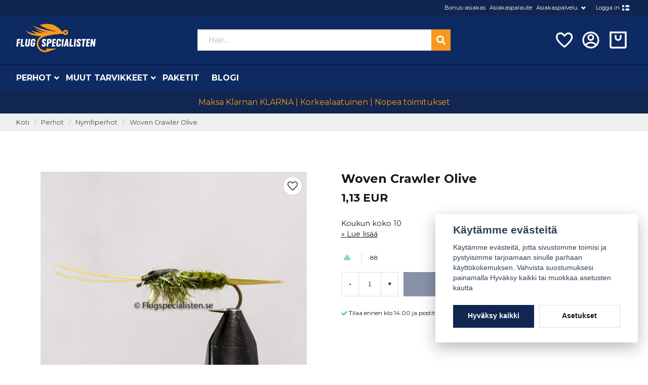

--- FILE ---
content_type: text/html; charset=UTF-8
request_url: https://flugspecialisten.fi/fi/products/woven-crawler-olive
body_size: 30406
content:
<!DOCTYPE html>
<html lang="fi">

<!--

  ,****************,
 ********************
**/   __  _ _  _   \**
**   //\\// \\//    **
**   EHANDEL //     **
**\                /**
 ********************
  `****************`

LEVERERAT AV
NY EHANDEL | https://www.nyehandel.se

VISIT IP: 172.31.10.62
Datum/Tid: 2025-12-01 06:09:36

-->

<head>
    <meta charset="utf-8">
<meta http-equiv="X-UA-Compatible" content="IE=edge">
<meta name="viewport" content="width=device-width, initial-scale=1, maximum-scale=1, user-scalable=0">
<meta name="csrf-token" content="5tTHIZwk9EKSvjTDwulTM4WbUtrzOhrOqtMh1HYG">

<link rel="manifest" href="/manifest.json" crossorigin="use-credentials">

    <link rel="icon" href="https://d3dnwnveix5428.cloudfront.net/store_aff57705-333a-43f2-9d70-277b22ad640b/images/4fqUIFqrV286Fg1zoBoOqlmqrPQIFANv5pd48c8w.png"/>
    

    <link rel="alternate" hreflang="x-default" href="https://flugspecialisten.se/sv/products/woven-crawler-olive"/>
    <link rel="alternate" hreflang="sv-SE" href="https://flugspecialisten.se/sv/products/woven-crawler-olive"/>
    <link rel="alternate" hreflang="no-NO" href="https://fluespesialisten.no/no/products/woven-crawler-olive"/>
    <link rel="alternate" hreflang="da-DK" href="https://fluespecialisten.dk/da/products/woven-crawler-olive"/>
    <link rel="alternate" hreflang="fi-FI" href="https://flugspecialisten.fi/fi/products/woven-crawler-olive"/>
    <link rel="alternate" hreflang="de-DE" href="https://angelfliegenspezialisten.de/de/products/woven-crawler-olive"/>
    <link rel="alternate" hreflang="en-GB" href="https://flugspecialisten.com/en/products/woven-crawler-olive"/>

    <title>Osta Woven Crawler Olive koko 10 | Fly Fishing on meidän asia | Perhokalasus asiantuntilja</title>
    <meta name="title" content="Osta Woven Crawler Olive koko 10 | Fly Fishing on meidän asia | Perhokalasus asiantuntilja">
    <meta property="og:title" content="Osta Woven Crawler Olive koko 10 | Fly Fishing on meidän asia | Perhokalasus asiantuntilja">
    <meta property="twitter:title" content="Osta Woven Crawler Olive koko 10 | Fly Fishing on meidän asia | Perhokalasus asiantuntilja">
    <meta property="twitter:card" content="summary">
    <meta name="description" content=" Woven Crawler Olive koko 10? Täältä löydät kaikki perhokalastus lentää.  Saat nopea toimitus, turvallisia maksutapoja ja mahtaviin hintoihin.  Tilaa Woven Crawler...">
    <meta property="og:description" content=" Woven Crawler Olive koko 10? Täältä löydät kaikki perhokalastus lentää.  Saat nopea toimitus, turvallisia maksutapoja ja mahtaviin hintoihin.  Tilaa Woven Crawler...">
    <meta property="og:site_name" content="Flugspecialisten Norden AB Finland">
    <meta name="author" content="Flugspecialisten Norden AB Finland">
    <meta property="og:logo" content="https://nycdn.nyehandel.se/store_aff57705-333a-43f2-9d70-277b22ad640b/images/0bRNLkZRlE1iY5k1668082518.jpeg">
    <meta name="image" content="https://nycdn.nyehandel.se/store_aff57705-333a-43f2-9d70-277b22ad640b/images/TTozIKVvb2fjJQK1662500128.jpeg">
    <meta property="og:image" content="https://nycdn.nyehandel.se/store_aff57705-333a-43f2-9d70-277b22ad640b/images/TTozIKVvb2fjJQK1662500128.jpeg">
    <meta property="twitter:image" content="https://nycdn.nyehandel.se/store_aff57705-333a-43f2-9d70-277b22ad640b/images/TTozIKVvb2fjJQK1662500128.jpeg">
    <meta property="og:url" content="https://flugspecialisten.fi/fi/products/woven-crawler-olive">
    <meta property="og:type" content="product">

    <link rel="canonical" href="https://flugspecialisten.fi/fi/products/woven-crawler-olive" />
    <link rel="apple-touch-icon" sizes="180x180" href="https://nycdn.nyehandel.se/store_aff57705-333a-43f2-9d70-277b22ad640b/images/4fqUIFqrV286Fg1zoBoOqlmqrPQIFANv5pd48c8w.png?width=180&height=180" />
    <link rel="icon" sizes="192x192" type="image/png" href="https://nycdn.nyehandel.se/store_aff57705-333a-43f2-9d70-277b22ad640b/images/4fqUIFqrV286Fg1zoBoOqlmqrPQIFANv5pd48c8w.png?width=192&height=192" />
    <link rel="icon" sizes="96x96" type="image/png" href="https://nycdn.nyehandel.se/store_aff57705-333a-43f2-9d70-277b22ad640b/images/4fqUIFqrV286Fg1zoBoOqlmqrPQIFANv5pd48c8w.png?width=96&height=96" />
    <link rel="icon" sizes="32x32" type="image/png" href="https://nycdn.nyehandel.se/store_aff57705-333a-43f2-9d70-277b22ad640b/images/4fqUIFqrV286Fg1zoBoOqlmqrPQIFANv5pd48c8w.png?width=32&height=32" />
    <link rel="icon" sizes="16x16" type="image/png" href="https://nycdn.nyehandel.se/store_aff57705-333a-43f2-9d70-277b22ad640b/images/4fqUIFqrV286Fg1zoBoOqlmqrPQIFANv5pd48c8w.png?width=16&height=16" />





<script>
    // Consent Mode prep
    window.dataLayer = window.dataLayer || [];
    function gtag(){dataLayer.push(arguments);}

    if(localStorage.getItem('consentMode') === null){

        const consentMode = {
            'functionality_storage': 'granted',
            'ad_storage': 'denied',
            'ad_user_data': 'denied',
            'ad_personalization': 'denied',
            'analytics_storage': 'denied'
        };
        localStorage.setItem('consentMode', JSON.stringify(consentMode));
        gtag('consent', 'default', consentMode);
        window.dataLayer.push({
            'event': 'cookie_consent_update',
            'value': JSON.parse(localStorage.getItem('consentMode')),
        })
    } else {
        gtag('consent', 'default', JSON.parse(localStorage.getItem('consentMode')));

        window.dataLayer.push({
            'event': 'cookie_consent_update',
            'value': JSON.parse(localStorage.getItem('consentMode')),
        })
    }
</script>

    <script async src="https://www.googletagmanager.com/gtag/js?id=G-M5328DSPYN"></script>
    <script>
        window.dataLayer = window.dataLayer || [];
        function gtag(){dataLayer.push(arguments);}
        gtag('js', new Date());

        gtag('config', 'G-M5328DSPYN' );
        gtag('set', 'url_passthrough', true);
        gtag('set', 'ads_data_redaction', true);
    </script>






    <script>
!function(f,b,e,v,n,t,s)
     {if(f.fbq)return;n=f.fbq=function(){n.callMethod?
         n.callMethod.apply(n,arguments):n.queue.push(arguments)};
         if(!f._fbq)f._fbq=n;n.push=n;n.loaded=!0;n.version='2.0';
         n.queue=[];t=b.createElement(e);t.async=!0;
         t.src=v;s=b.getElementsByTagName(e)[0];
         s.parentNode.insertBefore(t,s)}(window,document,'script',
                                         'https://connect.facebook.net/en_US/fbevents.js');

     fbq('init', '123421186505281');
     fbq('track', 'PageView');
        </script>
        <noscript>
        <img height="1" width="1" src="https://www.facebook.com/tr?id=123421186505281&amp;ev=PageView                     &amp;noscript=1"/>
    </noscript>


<meta name="msvalidate.01" content="E840F6240CFBCF91756B8E4786989305" />
<script type="application/ld+json">
    {
  "@context": "https://schema.org",
  "@type": "FAQPage",
  "mainEntity": [
    {
      "@type": "Question",
      "name": "Vad är skillnaden mellan torrflugor, nymfer, streamers och våtflugor?",
      "acceptedAnswer": {
        "@type": "Answer",
        "text": "Torrflugor fiskas på ytan och imiterar insekter som kläcker eller driver. Nymfer fiskas under ytan och imiterar larvstadier. Streamers imiterar småfisk/bytesdjur och fiskas aktivt, medan våtflugor är mjukhacklade mönster som rör sig levande strax under ytan."
      }
    },
    {
      "@type": "Question",
      "name": "Vilken spöklass ska jag välja för svenska vatten?",
      "acceptedAnswer": {
        "@type": "Answer",
        "text": "Klass 4–5 är ett allroundval för öring/harr i strömmande vatten och mindre sjöar. Klass 6–7 passar större flugor, vind och kust. För lättare presentationer och små vattendrag kan klass 3 vara rätt."
      }
    },
    {
      "@type": "Question",
      "name": "Hur väljer jag rätt tafs och spets (tippet)?",
      "acceptedAnswer": {
        "@type": "Answer",
        "text": "Matcha tafsens grovlek efter flugans storlek och fiskens skygghet. Tunnare spets ger bättre presentation men lägre brottstyrka. För allround torrflugefiske fungerar taperad 9–12 ft tafs med 5X–6X spets utmärkt."
      }
    },
    {
      "@type": "Question",
      "name": "Vilken fluglina ska jag använda: WF eller DT, flyt eller sjunk?",
      "acceptedAnswer": {
        "@type": "Answer",
        "text": "WF (Weight Forward) underlättar kast på distans och i vind, medan DT (Double Taper) är bra för mending och delikat presentation. Flytlina används för torrflugor och grunt nymffiske; intermediate/sjunklinor behövs för djupare sjöar, kust och streamers."
      }
    },
    {
      "@type": "Question",
      "name": "När fungerar små jämfört med större flugor bäst?",
      "acceptedAnswer": {
        "@type": "Answer",
        "text": "Små flugor (storlek 16–20) är effektiva vid intensiv kläckning och klart vatten. Större mönster (8–12) syns bättre i färgat vatten, vid kallt väder eller när fisken jagar föda som småfisk."
      }
    },
    {
      "@type": "Question",
      "name": "Hur hittar jag fisken i strömmande vatten?",
      "acceptedAnswer": {
        "@type": "Answer",
        "text": "Fokusera på strömkant, bakvatten, fickor bakom stenar och jämna sträckor med bromsad ström. Fisken står ofta där den sparar energi men ser mycket föda passera."
      }
    },
    {
      "@type": "Question",
      "name": "Vilka knutar bör jag kunna för flugfiske?",
      "acceptedAnswer": {
        "@type": "Answer",
        "text": "Improved Clinch eller Orvis Knot för att knyta flugan, Loop-knot (t.ex. Non-Slip Loop) när du vill ge flugan mer rörelse, samt Nail/Needle Knot eller Albright för att fästa tafs mot lina/klump."
      }
    },
    {
      "@type": "Question",
      "name": "Hur sköter jag min fluglina och mitt spö?",
      "acceptedAnswer": {
        "@type": "Answer",
        "text": "Skölj av och torka utrustningen efter fisket, särskilt efter saltvatten. Rengör fluglinan med ljummet vatten och linskötselmedel för längre livslängd och bättre skjut. Förvara spöt torrt och rakt i tuben."
      }
    },
    {
      "@type": "Question",
      "name": "Vad innebär barbless-krok och varför använda det?",
      "acceptedAnswer": {
        "@type": "Answer",
        "text": "Barbless saknar hulling eller har nedklämd hulling, vilket gör avkrokning snabb och skonsam. Det minskar skador på fisken och underlättar catch & release utan att förlora nämnvärt fler fiskar vid rätt drillning."
      }
    },
    {
      "@type": "Question",
      "name": "Hur påverkar väder och vattenfärg mitt flugval?",
      "acceptedAnswer": {
        "@type": "Answer",
        "text": "I klart vatten och sol väljer många naturtrogna, diskreta färger. I grumligt vatten eller mulet väder syns mörkare och mer kontrasterande mönster bättre. Anpassa även storlek och siluett efter förhållandena."
      }
    },
    {
      "@type": "Question",
      "name": "Vad behöver en nybörjare för att komma igång?",
      "acceptedAnswer": {
        "@type": "Answer",
        "text": "Ett balanserat set med spö, rulle, flytlina (ofta WF), taperad tafs, några basflugor (torrt, nymf, streamer), peang/avkrokningsverktyg och en enkel flugask. Lägg tid på kastteknik och vattnets läsning – det ger snabbast utveckling."
      }
    },
    {
      "@type": "Question",
      "name": "Hur organiserar jag mina flugor på ett smart sätt?",
      "acceptedAnswer": {
        "@type": "Answer",
        "text": "Sortera efter typ (torr/nymf/streamer), storlek och färg i vattentåliga askar. Märk upp askarna och ha en lättillgänglig “dagsask” med mönster som matchar säsong och vatten du fiskar."
      }
    },
    {
      "@type": "Question",
      "name": "När på året är flugfiske som bäst i Sverige?",
      "acceptedAnswer": {
        "@type": "Answer",
        "text": "Våren bjuder på tidiga kläckningar och aktiv fisk i strömmande vatten. Sommaren ger nattfiske och intensiv insektsaktivitet, medan hösten ofta innebär färre insekter men bra streamerfiske och kustfiske efter havsöring."
      }
    }
  ]
}
</script>

    <script type="application/ld+json">{"WebSite":{"@context":"https:\/\/schema.org","@type":"WebSite","url":"https:\/\/flugspecialisten.fi","potentialAction":{"@type":"SearchAction","target":{"@type":"EntryPoint","urlTemplate":"https:\/\/flugspecialisten.fi\/fi\/search?query={search_term_string}"},"query-input":"required name=search_term_string"}},"Organization":{"@context":"https:\/\/schema.org","@type":"Organization","url":"https:\/\/flugspecialisten.fi","logo":"https:\/\/nycdn.nyehandel.se\/store_aff57705-333a-43f2-9d70-277b22ad640b\/images\/0bRNLkZRlE1iY5k1668082518.jpeg"},"Product":{"@context":"https:\/\/schema.org","@type":"Product","name":"Woven Crawler Olive ","description":"<p><em>Woven Crawler<\/em> oliv<\/p>","sku":"88","gtin":null,"offers":{"@type":"Offer","url":"https:\/\/flugspecialisten.fi\/fi\/products\/woven-crawler-olive","availability":"https:\/\/schema.org\/InStock","price":1.13,"priceCurrency":"EUR","itemCondition":"https:\/\/schema.org\/NewCondition"},"category":"Perhot \/ Nymfiperhot","brand":{"@type":"Brand","name":""},"image":["https:\/\/nycdn.nyehandel.se\/store_aff57705-333a-43f2-9d70-277b22ad640b\/images\/TTozIKVvb2fjJQK1662500128.jpeg?width=400&height=400","https:\/\/nycdn.nyehandel.se\/store_aff57705-333a-43f2-9d70-277b22ad640b\/images\/b4JHiTeaprdKqjy1662500450.jpeg?width=400&height=400"]},"BreadcrumbList":{"@context":"https:\/\/schema.org","@type":"BreadcrumbList","itemListElement":[{"@type":"ListItem","position":1,"item":{"@id":"https:\/\/flugspecialisten.fi\/fi\/categories\/flugor","name":"Perhot","image":null}},{"@type":"ListItem","position":2,"item":{"@id":"https:\/\/flugspecialisten.fi\/fi\/categories\/nymfer","name":"Nymfiperhot","image":null}},{"@type":"ListItem","position":3,"item":{"@id":"https:\/\/flugspecialisten.fi\/fi\/categories\/nymfer","name":"Nymfiperhot","image":null}},{"@type":"ListItem","position":4,"item":{"@id":"https:\/\/flugspecialisten.fi\/fi\/products\/woven-crawler-olive","name":"Woven Crawler Olive ","image":null}}]}}</script>

    <link rel="stylesheet" href="/themes/foundation/css/foundation.css?id=6912b75a9b6c516f9daa2e4070c082ec">

    <link rel="stylesheet" href="https://cdn.jsdelivr.net/gh/lipis/flag-icons@7.0.0/css/flag-icons.min.css" />

            <link rel="preconnect" href="https://fonts.gstatic.com">
        <link href="https://fonts.googleapis.com/css2?family=Montserrat:wght@400;700&amp;family=Montserrat:wght@400;700&amp;display=swap" rel="stylesheet">
    
    <script src="https://www.google.com/recaptcha/api.js?hl=fi" async defer></script>

    <style type="text/css" id="nyts">
        :root{ --primary-color:#112650;--body-background:#fff;--text-color:#171717;--title-color:#171717;--body-font-family:"Montserrat",sans-serif;--title-font-family:"Montserrat",sans-serif;--body-font-size:1em;--topbar-height:30px;--topbar-background:#102650;--topbar-color:#FFFFFF;--topbar-font-size:0.7em;--topbar-usp-icon-color:#48c777;--announcement-background:#000;--announcement-color:#fff;--announcement-action-background:#fff;--announcement-action-color:#000;--announcement-font-size:1em;--announcement-padding:10px;--header-height:180px;--header-height-touch:92px;--header-background:#0e2a62;--header-background-touch:#0e2a62;--header-icon-color:#ffffff;--header-icon-color-touch:#FFFFFF;--header-cart-badge-background:#F2C511;--header-cart-badge-color:#fff;--header-brand-image-max-width:280px;--header-brand-image-max-height:56px;--header-brand-image-max-width-touch:135px;--header-brand-image-max-height-touch:35px;--campaign-bar-background:#112650;--campaign-bar-color:#F39C19;--campaign-bar-font-size:1em;--campaign-bar-justify:center;--campaign-bar-font-weight:bold;--campaign-bar-padding:10px;--header-icon-size:40px;--header-icon-size-touch:29px;--navbar-color:#fff;--navbar-background:#0e2a63;--navbar-hover-background:transparent;--navbar-hover-color:#F2C511;--navbar-dropdown-background:#fff;--navbar-dropdown-color:#171717;--navbar-justify:flex-start;--breadcrumb-background:#f0f0f0;--breadcrumb-color:#464648;--breadcrumb-color-hover:#142e63;--breadcrumb-font-size:0.8em;--breadcrumb-justify:flex-start;--category-description-background:#fff;--category-description-color:#000;--product-box-border-radius:0px;--product-box-border-color:#f0f0f1;--product-box-border-size:1px;--product-box-padding:10px;--product-list-buy-button-background:#112650;--product-list-buy-button-border-color:#112650;--product-list-buy-button-color:#fff;--product-box-text-align:none;--product-box-image-object-fit:cover;--button-buy-background:#112650;--button-buy-color:#fff;--button-border-radius:0px;--checkout-button-background:#070707;--checkout-button-border-color:#070707;--checkout-button-color:#fff;--primary-button-background:#112650;--primary-button-border-color:#112650;--primary-button-color:#fff;--secondary-button-background:#fff;--secondary-button-border-color:#dfdfdf;--secondary-button-color:#171717;--search-box-color:#171717;--search-box-border-radius:0px;--search-box-border-size:2px;--search-box-border-color:#eee;--search-box-background:#fff;--search-box-width:500px;--search-box-height:42px;--search-box-icon-color:#171717;--search-box-dropdown-background:#fff;--search-box-dropdown-color:#171717;--tag-border-radius:4px;--tag-background:#070707;--tag-border-color:#070707;--tag-color:#fff;--tag-font-size:0.7em;--pagination-border-radius:0px;--pagination-border-color:#171717;--pagination-background:#fff;--pagination-color:#171717;--pagination-current-border-color:#070707;--pagination-current-background:#070707;--pagination-current-color:#fff;--footer-background:#0e2a63;--footer-color:#FFFFFF;--footer-title-color:#FFFFFF;--footer-link-color:#FFFFFF;--footer-top-bottom-space:100px;--footer-link-color-hover:#171717;--checkout-background:#fff;--checkout-header-background:#0c2a62;--checkout-header-color:#fff;--checkout-header-height:70px;--checkout-header-height-touch:60px;--progressbar-height:16px;--progressbar-border-radius:6px;--progressbar-background:#e4e4e4;--progressbar-color:#171717;--progressbar-border-color:transparent;--flex-grid-width:5px;--mobile-tabs-background:#f5f5f5;--mobile-tabs-color:#171717;--mobile-tabs-active-background:#fff;--mobile-tabs-active-color:#171717;--mobile-sub-title-background:#112650;--mobile-sub-title-color:#fff;--mobile-sub-show-all-background:#f5f5f5;--mobile-sub-show-all-color:#000;--mobile-go-back-background:#fff;--mobile-go-back-color:#171717; }:root{  --main-aside-width: 250px;}@media screen and (min-width: 1200px) {  .container {    max-width: 1280px!important;    padding-right:2rem!important;    padding-left:2rem!important;  }}.container>.navbar .navbar-menu, .navbar>.container .navbar-menu {  margin-left:-.75rem;}header .topbar .sub-info {  display: none;}header nav.navbar .navbar-menu li.navbar-item a {  text-transform:uppercase;}.topbar .container {  justify-content:flex-end!important;}.topbar ul {  display:flex;  justify-content:flex-end;}.topbar ul li {  margin-left:.5rem;  position:relative;}.topbar ul li.has-children ul {  display:none;  position: absolute;  background:#fff;  z-index:11;  padding:.5rem;  border-radius:4px;  z-index: 999;}.topbar ul li.has-children:hover ul{  display:block;}.topbar ul li a {  color:#fff;  padding:0;}.topbar ul li a:hover {  text-decoration:underline;}.topbar ul.children a {  color:#000;}.topbar .navbar-link:after {border-color:#fff;}.topbar .navbar-link:hover {  background:transparent;  color:#fff;}.navbar {border-top:1px solid #041433;}.navbar .container {padding:0;}.navbar-dropdown {}header .button.cart-button .badge {  right:-7px;  top:-5px;}header.checkout .container {  width:100%;}header.checkout .checkout-back img {max-width:150px;}header nav.navbar .navbar-menu .double-menu .double-menu-section__sidebar ul li a {  padding:.25rem 1rem!important;  font-size:.8rem!important;  font-weight:bold;}.image-menu .image-menu-section__item.custom-flow-item {  margin: 8px 4px;  width: calc(14% - 8px);}.double-menu {  min-height:250px;}.double-menu .double-menu-section__content .double-menu-group {  flex-direction:column;  padding-left:2rem;}.double-menu .double-menu-section__content .double-menu-group .double-menu-group__item.custom-flow-item {  width: 33%;  align-items: start;  display: flex;  justify-content: flex-start;  text-align: left;  margin:0;  padding:.25rem .5rem;  border-bottom:1px solid #f0f0f0;}.double-menu .double-menu-section__content .double-menu-group .double-menu-group__item .title{  font-weight: 500!important;}.navbar .navbar-link:not(.is-arrowless) { padding-right: 1rem;}.navbar .navbar-link:not(.is-arrowless)::after {right: .125rem}.navbar .navbar-link:not(.is-arrowless)::after, .select:not(.is-multiple):not(.is-loading)::after {  width: .525em;  height: .525em;}.search-box .search-field .fas {  color: #fff;  cursor: pointer;  font-size: 18px;  position: absolute;  right: -2px;  top: -2px;  height: calc(100% + 4px);  padding-top: 10px;  background: #f8981c;  padding: 10px;  display: flex;  justify-content: center;  align-items: center;}.category-sidebar .categories {  background: #f0f0f0;}.category-sidebar h2 {  text-transform: none;  border-bottom:0px;}.category-sidebar #category-menu li {  border-bottom:0px;  padding:.25rem 1rem;  border-bottom:1px solid #e1e1e1;}.category-sidebar #category-menu li a {  padding:0;  color:#1d428a;  font-size:14px;  line-height:25px;}.category-sidebar #category-menu li:last-child {  border-bottom:0px;}.category-sidebar #category-menu li ul li:first-child {  margin-top:.5rem;}.category-sidebar #category-menu .caret:before {  color:#b1b0b1;}.product-card {  display: flex;  flex-direction: column;}.product-card .product-card-inventory-status {  font-size:.8rem;}.product-card > * {  flex-grow:1;  display:flex;  flex-direction:column;}.product-card .product-card__image {flex-grow:0;}.product-card .details {  flex-grow:1;  display:flex;  flex-direction:column;}.product-card__short-description {  flex-grow:1;}.product-card .buy-form{  margin-left:-10px;  margin-right:-10px;  margin-bottom:-10px;}.product-card .buy-controls.is-small .button {  width:100%;  height:40px;;}.product-page-lists__similar-products .products.has-3>* {  flex: none;  width: 50%;}footer strong {color:#fff;}footer a {color:#fff;}footer a:hover {text-decoration:underline; color:#fff;}/*#product-price,.product-card .offer .price {font-weight: bold; font-size: 1.5rem;color: black;}*/.product-card {background:#fafafa; }.product-card .details .name {font-weight:normal; font-size:.9rem;}.product-card .details .brand {font-weight:bold;}.product-card .offer .price {  flex-grow: 1;  font-weight: bold;  font-size: 1.5rem;}.ribbon {border-radius:50%;height: 50px;  width: 50px;  display:flex;  align-items:center;justify-content:center;}.product-detail__media .ribbons .ribbon {font-size:12px;}.category-description img { display: none; }.store-posts .section .container {width: 1024px;}.blog-posts .post-card__media {  aspect-ratio: 2;  overflow: hidden;  position: initial;}@media screen and (max-width: 1023px) {  header {    border-bottom:0px;  }  header .button.cart-button .badge {    right: 4px;  }  body.header-fixed-shrinked header {    height:55px;  }  .main-bar .main {    height:55px;    display:flex;    align-items:center;  }  .main-bar .main .logo img {    max-height: 40px;  }  .aside .tabs {    background: #102650;  }  .aside .tabs li a {    color:#fff;    text-transform:none;  }  .aside .tabs li.is-active a {    color:#142e62;  }  div#mobile-side-nav .tabs .close-mobile-nav {color:#fff;}  .search-mobile {    background: #0e2a63;    padding: 0rem 0.5rem 0.5rem 0.5rem;  }}
    </style>
    
    <!-- checkout js -->
    

</head>

<body class="has-fixed-header" style="visibility: hidden;">


<a href="#skip-to-main-content" class="skip__main-content" id="skip-to" tabindex="0"
   @click="setMainFocus">Hoppa till innehåll</a>

<div id="store-instance" class="main-wrapper">

            <cookie-concent visitor-id="" :takeover="false" gdpr="" message=""></cookie-concent>
    
    
    
    


                    <header id="store-header">
        <div class="topbar is-hidden-touch">
        <div class="container">
            <ul id="mobile-menu" class="mobile-navigation-menu">

    
        
            
                            <li>
                    <a
                        href="https://flugspecialisten.fi/fi/page/bonuskund"
                        target="_self"
                    >

                        Bonus-asiakas
                    </a>
                </li>

                    
            
                            <li>
                    <a
                        href="https://flugspecialisten.fi/fi/page/omdomen-fiskeflugor"
                        target="_self"
                    >

                        Asiakaspalaute
                    </a>
                </li>

                    
            
            
                <li class="has-children">
                    <a class="navbar-link"
                       href="/sv/page/kontakta-oss"
                       target="_self"
                       data-id="75"
                    >
                        Asiakaspalvelu

                        <svg version="1.1" class="next-arrow" xmlns="http://www.w3.org/2000/svg" xmlns:xlink="http://www.w3.org/1999/xlink" x="0px" y="0px" viewBox="0 0 447.243 447.243" style="enable-background:new 0 0 447.243 447.243;" xml:space="preserve" aria-hidden="true" focusable="false" role="presentation">
										<g>
                                            <g>
                                                <path d="M420.361,192.229c-1.83-0.297-3.682-0.434-5.535-0.41H99.305l6.88-3.2c6.725-3.183,12.843-7.515,18.08-12.8l88.48-88.48
										c11.653-11.124,13.611-29.019,4.64-42.4c-10.441-14.259-30.464-17.355-44.724-6.914c-1.152,0.844-2.247,1.764-3.276,2.754
										l-160,160C-3.119,213.269-3.13,233.53,9.36,246.034c0.008,0.008,0.017,0.017,0.025,0.025l160,160
										c12.514,12.479,32.775,12.451,45.255-0.063c0.982-0.985,1.899-2.033,2.745-3.137c8.971-13.381,7.013-31.276-4.64-42.4
										l-88.32-88.64c-4.695-4.7-10.093-8.641-16-11.68l-9.6-4.32h314.24c16.347,0.607,30.689-10.812,33.76-26.88
										C449.654,211.494,437.806,195.059,420.361,192.229z"></path>
                                            </g>
                                        </g>
										</svg>
                    </a>

                    <ul class="children">
                        <li class="sub-info">
                            <div class="sub-header">
                                <button class="mobile-menu-back-button">
                                        <span>
                                            <svg xmlns="http://www.w3.org/2000/svg" xmlns:xlink="http://www.w3.org/1999/xlink" x="0px" y="0px" viewBox="0 0 447.243 447.243" style="enable-background:new 0 0 447.243 447.243;" xml:space="preserve" aria-hidden="true" focusable="false" role="presentation">
									<g>
									<g>
									<path d="M420.361,192.229c-1.83-0.297-3.682-0.434-5.535-0.41H99.305l6.88-3.2c6.725-3.183,12.843-7.515,18.08-12.8l88.48-88.48
									c11.653-11.124,13.611-29.019,4.64-42.4c-10.441-14.259-30.464-17.355-44.724-6.914c-1.152,0.844-2.247,1.764-3.276,2.754
									l-160,160C-3.119,213.269-3.13,233.53,9.36,246.034c0.008,0.008,0.017,0.017,0.025,0.025l160,160
									c12.514,12.479,32.775,12.451,45.255-0.063c0.982-0.985,1.899-2.033,2.745-3.137c8.971-13.381,7.013-31.276-4.64-42.4
									l-88.32-88.64c-4.695-4.7-10.093-8.641-16-11.68l-9.6-4.32h314.24c16.347,0.607,30.689-10.812,33.76-26.88
									C449.654,211.494,437.806,195.059,420.361,192.229z"></path>
									</g>
									</g>
									</svg>
                                        </span>
                                    Tillbaka                                </button>
                            </div>

                                                    </li>
                                                    <li class="">
    <a href="https://flugspecialisten.fi/fi/page/kop-och-leveransvillkor"
       target="_self"
       data-id="76"
    >
        Käyttöehdot

            </a>
    </li>
                                                    <li class="">
    <a href="https://flugspecialisten.fi/fi/page/cookies"
       target="_self"
       data-id="77"
    >
        Evästeet

            </a>
    </li>
                                                    <li class="">
    <a href="https://flugspecialisten.fi/fi/page/sa-har-handlar-du"
       target="_self"
       data-id="79"
    >
        Näin ostat

            </a>
    </li>
                                                    <li class="">
    <a href="https://flugspecialisten.fi/fi/page/kontakta-oss"
       target="_self"
       data-id="133"
    >
        Ole yhteydessä

            </a>
    </li>
                                                    <li class="">
    <a href="/sv/account/login"
       target="_self"
       data-id="138"
    >
        Logga in

            </a>
    </li>
                                            </ul>
                </li>
                    
            
                            <li>
                    <a
                        href="/sv/account/login"
                        target="_self"
                    >

                        Logga in
                    </a>
                </li>

                        </ul>

			<channel-select></channel-select>
        </div>
    </div>

<div class="main is-hidden-touch">
        <div class="container">
          <div class="left">
                <div class="brand "
     >
    <a href="/">
                    <img src="https://d3dnwnveix5428.cloudfront.net/store_aff57705-333a-43f2-9d70-277b22ad640b/images/fSN58fxWHEVRuU51675336044.png" alt="Flugspecialisten Norden AB Finland" title="Flugspecialisten Norden AB Finland"/>
            </a>
</div>

                </div>
                <div class="center">
                  <div id="search-container" class="search search-type-original "
     >

            <product-search
            search-query=""
            placeholder=""></product-search>
    
</div>

                </div>
          <div class="right">
            <div class="actions flex">
              				<a aria-label="Lisää suosikkeihin" class="button favorite-button"
	        href="https://flugspecialisten.fi/fi/favorites">
		<span class="icon" aria-hidden="true">
							<svg width="48px" height="48px" viewBox="0 0 24 24" fill="none" xmlns="http://www.w3.org/2000/svg">
					<path d="M12.7692 6.70483C9.53846 2.01902 4 3.90245 4 8.68256C4 13.4627 13.2308 20 13.2308 20C13.2308 20 22 13.2003 22 8.68256C22 4.16479 16.9231 2.01903 13.6923 6.70483L13.2308 7.0791L12.7692 6.70483Z"
					      stroke="currentColor" stroke-width="2" stroke-linecap="round" stroke-linejoin="round"/>
				</svg>
					</span>
	</a>


                              <a aria-label="Tilini"
   class="button account-button" href="https://flugspecialisten.fi/fi/account">
                        <span class="icon">

                                                            <svg xmlns="http://www.w3.org/2000/svg" viewBox="0 0 24 24">
    <g>
        <path fill="none" d="M0 0h24v24H0z"/>
        <path d="M12 22C6.477 22 2 17.523 2 12S6.477 2 12 2s10 4.477 10 10-4.477 10-10 10zm-4.987-3.744A7.966 7.966 0 0 0 12 20c1.97 0 3.773-.712 5.167-1.892A6.979 6.979 0 0 0 12.16 16a6.981 6.981 0 0 0-5.147 2.256zM5.616 16.82A8.975 8.975 0 0 1 12.16 14a8.972 8.972 0 0 1 6.362 2.634 8 8 0 1 0-12.906.187zM12 13a4 4 0 1 1 0-8 4 4 0 0 1 0 8zm0-2a2 2 0 1 0 0-4 2 2 0 0 0 0 4z"/>
    </g>
</svg>

                            

                        </span>
</a>
                <div class="basket-icon">
    <basket-component>

                    <?xml version="1.0" encoding="utf-8"?><svg xmlns="http://www.w3.org/2000/svg"  height="48" viewBox="0 0 48 48" width="48"><path d="M0 0h48v48H0z" fill="none"/>
<g id="Shopicon">
	<path d="M28,18c0,2.206-1.794,4-4,4s-4-1.794-4-4v-6h-4v6c0,4.411,3.589,8,8,8s8-3.589,8-8v-6h-4V18z"/>
	<path d="M4,40c0,2.2,1.8,4,4,4h32c2.2,0,4-1.8,4-4V4H4V40z M8,8h32v32H8V8z"/>
</g>
</svg>

        

    </basket-component>
</div>
            </div>
          </div>
    </div>
</div>
<div class="is-hidden-mobile">
     <nav class="navbar "
     >
    <div class="container">
        <ul class="navbar-menu">
    
        
        
            
            
                                    <li class="navbar-item has-dropdown is-hoverable is-mega">
                        <a class="navbar-link"
                           href="https://flugspecialisten.fi/fi/categories/flugor"
                           target="_self">
                            Perhot

                        </a>
                                                    <div class="image-menu navbar-dropdown">

        <section class="image-menu-section">
                                        <div class="image-menu-section__item custom-flow-item">
                <a href="https://flugspecialisten.fi/fi/categories/nyheter" target="_self">

                        <div class="image">
                                                        <img src="https://nycdn.nyehandel.se/store_aff57705-333a-43f2-9d70-277b22ad640b/images/FafBejIhrLvm5Im1670931449.png?width=400&amp;height=400" alt="Uutuudet" title="Uutuudet"/>
                                                    </div>

                    <div class="title">
                        Uutuudet
                    </div>

                </a>
            </div>
                                        <div class="image-menu-section__item custom-flow-item">
                <a href="https://flugspecialisten.fi/fi/categories/presentkort-149" target="_self">

                        <div class="image">
                                                        <img src="https://nycdn.nyehandel.se/store_aff57705-333a-43f2-9d70-277b22ad640b/images/okPCgfDUyDet4Do1668415257.png?width=400&amp;height=400" alt="Lahjakortti" title="Lahjakortti"/>
                                                    </div>

                    <div class="title">
                        Lahjakortti
                    </div>

                </a>
            </div>
                                        <div class="image-menu-section__item custom-flow-item">
                <a href="https://flugspecialisten.fi/fi/categories/aborrflugor" target="_self">

                        <div class="image">
                                                        <img src="https://nycdn.nyehandel.se/store_aff57705-333a-43f2-9d70-277b22ad640b/images/product_images/Bilder för varugrupper/Aborrfluga 1248.jpeg?width=400&amp;height=400" alt="Ahvenperhot" title="Ahvenperhot"/>
                                                    </div>

                    <div class="title">
                        Ahvenperhot
                    </div>

                </a>
            </div>
                                        <div class="image-menu-section__item custom-flow-item">
                <a href="https://flugspecialisten.fi/fi/categories/boobys" target="_self">

                        <div class="image">
                                                        <img src="https://nycdn.nyehandel.se/store_aff57705-333a-43f2-9d70-277b22ad640b/images/product_images/Bilder för varugrupper/Boobys 1893.jpeg?width=400&amp;height=400" alt="Boobyt" title="Boobyt"/>
                                                    </div>

                    <div class="title">
                        Boobyt
                    </div>

                </a>
            </div>
                                        <div class="image-menu-section__item custom-flow-item">
                <a href="https://flugspecialisten.fi/fi/categories/cdc-flugor" target="_self">

                        <div class="image">
                                                        <img src="https://nycdn.nyehandel.se/store_aff57705-333a-43f2-9d70-277b22ad640b/images/product_images/Bilder för varugrupper/CDC_flugor_547.jpg?width=400&amp;height=400" alt="CDC-perhot" title="CDC-perhot"/>
                                                    </div>

                    <div class="title">
                        CDC-perhot
                    </div>

                </a>
            </div>
                                        <div class="image-menu-section__item custom-flow-item">
                <a href="https://flugspecialisten.fi/fi/categories/conehead" target="_self">

                        <div class="image">
                                                        <img src="https://nycdn.nyehandel.se/store_aff57705-333a-43f2-9d70-277b22ad640b/images/product_images/Bilder för varugrupper/Conhead 1975.jpeg?width=400&amp;height=400" alt="Conehead" title="Conehead"/>
                                                    </div>

                    <div class="title">
                        Conehead
                    </div>

                </a>
            </div>
                                        <div class="image-menu-section__item custom-flow-item">
                <a href="https://flugspecialisten.fi/fi/categories/czech-nymfer" target="_self">

                        <div class="image">
                                                        <img src="https://nycdn.nyehandel.se/store_aff57705-333a-43f2-9d70-277b22ad640b/images/product_images/Bilder för varugrupper/Czech nymf 1847.jpeg?width=400&amp;height=400" alt="Tsekkinymfit" title="Tsekkinymfit"/>
                                                    </div>

                    <div class="title">
                        Tsekkinymfit
                    </div>

                </a>
            </div>
                                        <div class="image-menu-section__item custom-flow-item">
                <a href="https://flugspecialisten.fi/fi/categories/dog-nobbler" target="_self">

                        <div class="image">
                                                        <img src="https://nycdn.nyehandel.se/store_aff57705-333a-43f2-9d70-277b22ad640b/images/product_images/Bilder för varugrupper/Nobbler 484.jpeg?width=400&amp;height=400" alt="Dog Nobbler" title="Dog Nobbler"/>
                                                    </div>

                    <div class="title">
                        Dog Nobbler
                    </div>

                </a>
            </div>
                                        <div class="image-menu-section__item custom-flow-item">
                <a href="https://flugspecialisten.fi/fi/categories/epoxy" target="_self">

                        <div class="image">
                                                        <img src="https://nycdn.nyehandel.se/store_aff57705-333a-43f2-9d70-277b22ad640b/images/product_images/Bilder för varugrupper/epxoy 1842.jpeg?width=400&amp;height=400" alt="Epoksiperhot" title="Epoksiperhot"/>
                                                    </div>

                    <div class="title">
                        Epoksiperhot
                    </div>

                </a>
            </div>
                                        <div class="image-menu-section__item custom-flow-item">
                <a href="https://flugspecialisten.fi/fi/categories/foam-flugor" target="_self">

                        <div class="image">
                                                        <img src="https://nycdn.nyehandel.se/store_aff57705-333a-43f2-9d70-277b22ad640b/images/product_images/Bilder för varugrupper/Geting foam 1771.jpeg?width=400&amp;height=400" alt="Vaahtoperhot" title="Vaahtoperhot"/>
                                                    </div>

                    <div class="title">
                        Vaahtoperhot
                    </div>

                </a>
            </div>
                                        <div class="image-menu-section__item custom-flow-item">
                <a href="https://flugspecialisten.fi/fi/categories/fyllda-askar" target="_self">

                        <div class="image">
                                                        <img src="https://nycdn.nyehandel.se/store_aff57705-333a-43f2-9d70-277b22ad640b/images/product_images/Bilder för varugrupper/Fyllda askar 2019.jpeg?width=400&amp;height=400" alt="Valmiit rasiat" title="Valmiit rasiat"/>
                                                    </div>

                    <div class="title">
                        Valmiit rasiat
                    </div>

                </a>
            </div>
                                        <div class="image-menu-section__item custom-flow-item">
                <a href="https://flugspecialisten.fi/fi/categories/goldheads" target="_self">

                        <div class="image">
                                                        <img src="https://nycdn.nyehandel.se/store_aff57705-333a-43f2-9d70-277b22ad640b/images/product_images/Bilder för varugrupper/goldheads 1883.jpeg?width=400&amp;height=400" alt="Goldheads" title="Goldheads"/>
                                                    </div>

                    <div class="title">
                        Goldheads
                    </div>

                </a>
            </div>
                                        <div class="image-menu-section__item custom-flow-item">
                <a href="https://flugspecialisten.fi/fi/categories/gaddflugor" target="_self">

                        <div class="image">
                                                        <img src="https://nycdn.nyehandel.se/store_aff57705-333a-43f2-9d70-277b22ad640b/images/product_images/001902_1.jpg?width=400&amp;height=400" alt="Haukiperhot" title="Haukiperhot"/>
                                                    </div>

                    <div class="title">
                        Haukiperhot
                    </div>

                </a>
            </div>
                                        <div class="image-menu-section__item custom-flow-item">
                <a href="https://flugspecialisten.fi/fi/categories/harrflugor" target="_self">

                        <div class="image">
                                                        <img src="https://nycdn.nyehandel.se/store_aff57705-333a-43f2-9d70-277b22ad640b/images/product_images/Bilder för varugrupper/Harrfluga 11.jpeg?width=400&amp;height=400" alt="Harjusperhot" title="Harjusperhot"/>
                                                    </div>

                    <div class="title">
                        Harjusperhot
                    </div>

                </a>
            </div>
                                        <div class="image-menu-section__item custom-flow-item">
                <a href="https://flugspecialisten.fi/fi/categories/havsoringsflugor" target="_self">

                        <div class="image">
                                                        <img src="https://nycdn.nyehandel.se/store_aff57705-333a-43f2-9d70-277b22ad640b/images/product_images/Bilder för varugrupper/Havsörningsfluga 513.jpeg?width=400&amp;height=400" alt="Meritaimenperhot" title="Meritaimenperhot"/>
                                                    </div>

                    <div class="title">
                        Meritaimenperhot
                    </div>

                </a>
            </div>
                                        <div class="image-menu-section__item custom-flow-item">
                <a href="https://flugspecialisten.fi/fi/categories/hullinglosa-flugor" target="_self">

                        <div class="image">
                                                        <img src="https://nycdn.nyehandel.se/store_aff57705-333a-43f2-9d70-277b22ad640b/images/wboyAfLsTOcnAuIRhZcm4nqKmS8HSd95C9bESGSx.jpg?width=400&amp;height=400" alt="Väkäsettömät koukut" title="Väkäsettömät koukut"/>
                                                    </div>

                    <div class="title">
                        Väkäsettömät koukut
                    </div>

                </a>
            </div>
                                        <div class="image-menu-section__item custom-flow-item">
                <a href="https://flugspecialisten.fi/fi/categories/jiggflugor" target="_self">

                        <div class="image">
                                                        <img src="https://nycdn.nyehandel.se/store_aff57705-333a-43f2-9d70-277b22ad640b/images/product_images/Bilder för varugrupper/Jiggfluga 2062.jpeg?width=400&amp;height=400" alt="Jigikoukkuperhot" title="Jigikoukkuperhot"/>
                                                    </div>

                    <div class="title">
                        Jigikoukkuperhot
                    </div>

                </a>
            </div>
                                        <div class="image-menu-section__item custom-flow-item">
                <a href="https://flugspecialisten.fi/fi/categories/klinkhammer-klackare" target="_self">

                        <div class="image">
                                                        <img src="https://nycdn.nyehandel.se/store_aff57705-333a-43f2-9d70-277b22ad640b/images/ZhPp041DdrhFfcOKS4WUOysSc8K7AkJCKz1IOZ0q.jpg?width=400&amp;height=400" alt="Klinkhammer" title="Klinkhammer"/>
                                                    </div>

                    <div class="title">
                        Klinkhammer
                    </div>

                </a>
            </div>
                                        <div class="image-menu-section__item custom-flow-item">
                <a href="https://flugspecialisten.fi/fi/categories/klackare" target="_self">

                        <div class="image">
                                                        <img src="https://nycdn.nyehandel.se/store_aff57705-333a-43f2-9d70-277b22ad640b/images/ZJRkC6jjktl90W4CJYEAcFcoQhJYlIHL1czuy5p7.jpg?width=400&amp;height=400" alt="Emerger" title="Emerger"/>
                                                    </div>

                    <div class="title">
                        Emerger
                    </div>

                </a>
            </div>
                                        <div class="image-menu-section__item custom-flow-item">
                <a href="https://flugspecialisten.fi/fi/categories/laxflugor" target="_self">

                        <div class="image">
                                                        <img src="https://nycdn.nyehandel.se/store_aff57705-333a-43f2-9d70-277b22ad640b/images/Z98NzM7psMjGIZPWZBOtbLKJMU40cjgxF3jND399.jpg?width=400&amp;height=400" alt="Lohiperhot" title="Lohiperhot"/>
                                                    </div>

                    <div class="title">
                        Lohiperhot
                    </div>

                </a>
            </div>
                                        <div class="image-menu-section__item custom-flow-item">
                <a href="https://flugspecialisten.fi/fi/categories/ledade-streamers" target="_self">

                        <div class="image">
                                                        <img src="https://nycdn.nyehandel.se/store_aff57705-333a-43f2-9d70-277b22ad640b/images/9eOiott5Qx8vTqM1677322028.jpeg?width=400&amp;height=400" alt="Kaksiosaiset streamer -perhot" title="Kaksiosaiset streamer -perhot"/>
                                                    </div>

                    <div class="title">
                        Kaksiosaiset streamer -perhot
                    </div>

                </a>
            </div>
                                        <div class="image-menu-section__item custom-flow-item">
                <a href="https://flugspecialisten.fi/fi/categories/masken-tavlingsflugor" target="_self">

                        <div class="image">
                                                        <img src="https://nycdn.nyehandel.se/store_aff57705-333a-43f2-9d70-277b22ad640b/images/product_images/Bilder för varugrupper/Masken tävlingsflugan 1076.jpeg?width=400&amp;height=400" alt="Toukka/Kilpailuperhot" title="Toukka/Kilpailuperhot"/>
                                                    </div>

                    <div class="title">
                        Toukka/Kilpailuperhot
                    </div>

                </a>
            </div>
                                        <div class="image-menu-section__item custom-flow-item">
                <a href="https://flugspecialisten.fi/fi/categories/moppflugor-149" target="_self">

                        <div class="image">
                                                        <img src="https://nycdn.nyehandel.se/store_aff57705-333a-43f2-9d70-277b22ad640b/images/product_images/Bilder för varugrupper/Moppfluga 1784.jpeg?width=400&amp;height=400" alt="Moppiperhot" title="Moppiperhot"/>
                                                    </div>

                    <div class="title">
                        Moppiperhot
                    </div>

                </a>
            </div>
                                        <div class="image-menu-section__item custom-flow-item">
                <a href="https://flugspecialisten.fi/fi/categories/muddler" target="_self">

                        <div class="image">
                                                        <img src="https://nycdn.nyehandel.se/store_aff57705-333a-43f2-9d70-277b22ad640b/images/product_images/Bilder för varugrupper/Moppfluga 068.jpeg?width=400&amp;height=400" alt="Muddler" title="Muddler"/>
                                                    </div>

                    <div class="title">
                        Muddler
                    </div>

                </a>
            </div>
                                        <div class="image-menu-section__item custom-flow-item">
                <a href="https://flugspecialisten.fi/fi/categories/moss" target="_self">

                        <div class="image">
                                                        <img src="https://nycdn.nyehandel.se/store_aff57705-333a-43f2-9d70-277b22ad640b/images/product_images/Bilder för varugrupper/möss 1715.jpg?width=400&amp;height=400" alt="Hiiriperhot" title="Hiiriperhot"/>
                                                    </div>

                    <div class="title">
                        Hiiriperhot
                    </div>

                </a>
            </div>
                                        <div class="image-menu-section__item custom-flow-item">
                <a href="https://flugspecialisten.fi/fi/categories/nymfer" target="_self">

                        <div class="image">
                                                        <img src="https://nycdn.nyehandel.se/store_aff57705-333a-43f2-9d70-277b22ad640b/images/product_images/Bilder för varugrupper/Nymf 207.jpeg?width=400&amp;height=400" alt="Nymfiperhot" title="Nymfiperhot"/>
                                                    </div>

                    <div class="title">
                        Nymfiperhot
                    </div>

                </a>
            </div>
                                        <div class="image-menu-section__item custom-flow-item">
                <a href="https://flugspecialisten.fi/fi/categories/romkorn-laxagg" target="_self">

                        <div class="image">
                                                        <img src="https://nycdn.nyehandel.se/store_aff57705-333a-43f2-9d70-277b22ad640b/images/product_images/Bilder för varugrupper/Romkorn 1872.jpeg?width=400&amp;height=400" alt="Mätimuna / blob-perho" title="Mätimuna / blob-perho"/>
                                                    </div>

                    <div class="title">
                        Mätimuna / blob-perho
                    </div>

                </a>
            </div>
                                        <div class="image-menu-section__item custom-flow-item">
                <a href="https://flugspecialisten.fi/fi/categories/rodingflugor" target="_self">

                        <div class="image">
                                                        <img src="https://nycdn.nyehandel.se/store_aff57705-333a-43f2-9d70-277b22ad640b/images/product_images/Bilder för varugrupper/Kalvsjösländan 1593.jpeg?width=400&amp;height=400" alt="Rautuperho" title="Rautuperho"/>
                                                    </div>

                    <div class="title">
                        Rautuperho
                    </div>

                </a>
            </div>
                                        <div class="image-menu-section__item custom-flow-item">
                <a href="https://flugspecialisten.fi/fi/categories/sma-flugor-i-storlek-16-22" target="_self">

                        <div class="image">
                                                        <img src="https://nycdn.nyehandel.se/store_aff57705-333a-43f2-9d70-277b22ad640b/images/product_images/Bilder för varugrupper/Haröra Olive 500.jpeg?width=400&amp;height=400" alt="Pieniä perhoja kokoluokassa 16-22" title="Pieniä perhoja kokoluokassa 16-22"/>
                                                    </div>

                    <div class="title">
                        Pieniä perhoja kokoluokassa 16-22
                    </div>

                </a>
            </div>
                                        <div class="image-menu-section__item custom-flow-item">
                <a href="https://flugspecialisten.fi/fi/categories/spigg" target="_self">

                        <div class="image">
                                                        <img src="https://nycdn.nyehandel.se/store_aff57705-333a-43f2-9d70-277b22ad640b/images/product_images/Bilder för varugrupper/001944.jpeg?width=400&amp;height=400" alt="Piikkikalaperhot" title="Piikkikalaperhot"/>
                                                    </div>

                    <div class="title">
                        Piikkikalaperhot
                    </div>

                </a>
            </div>
                                        <div class="image-menu-section__item custom-flow-item">
                <a href="https://flugspecialisten.fi/fi/categories/squirmy-maggot" target="_self">

                        <div class="image">
                                                        <img src="https://nycdn.nyehandel.se/store_aff57705-333a-43f2-9d70-277b22ad640b/images/product_images/Bilder för varugrupper/Maggot fluga_1829.jpeg?width=400&amp;height=400" alt="Squirmy / Maggot" title="Squirmy / Maggot"/>
                                                    </div>

                    <div class="title">
                        Squirmy / Maggot
                    </div>

                </a>
            </div>
                                        <div class="image-menu-section__item custom-flow-item">
                <a href="https://flugspecialisten.fi/fi/categories/streamer" target="_self">

                        <div class="image">
                                                        <img src="https://nycdn.nyehandel.se/store_aff57705-333a-43f2-9d70-277b22ad640b/images/product_images/Bilder för varugrupper/Streamer 1607.jpeg?width=400&amp;height=400" alt="Streamer -perhot" title="Streamer -perhot"/>
                                                    </div>

                    <div class="title">
                        Streamer -perhot
                    </div>

                </a>
            </div>
                                        <div class="image-menu-section__item custom-flow-item">
                <a href="https://flugspecialisten.fi/fi/categories/superpuppor" target="_self">

                        <div class="image">
                                                        <img src="https://nycdn.nyehandel.se/store_aff57705-333a-43f2-9d70-277b22ad640b/images/product_images/Bilder för varugrupper/Superpuppa_1384.jpeg?width=400&amp;height=400" alt="Superpupat" title="Superpupat"/>
                                                    </div>

                    <div class="title">
                        Superpupat
                    </div>

                </a>
            </div>
                                        <div class="image-menu-section__item custom-flow-item">
                <a href="https://flugspecialisten.fi/fi/categories/tarpon-bonefish" target="_self">

                        <div class="image">
                                                        <img src="https://nycdn.nyehandel.se/store_aff57705-333a-43f2-9d70-277b22ad640b/images/product_images/Bilder för varugrupper/Yarn crab_1896.jpeg?width=400&amp;height=400" alt="Tarponi / Ruotokala" title="Tarponi / Ruotokala"/>
                                                    </div>

                    <div class="title">
                        Tarponi / Ruotokala
                    </div>

                </a>
            </div>
                                        <div class="image-menu-section__item custom-flow-item">
                <a href="https://flugspecialisten.fi/fi/categories/torrflugor" target="_self">

                        <div class="image">
                                                        <img src="https://nycdn.nyehandel.se/store_aff57705-333a-43f2-9d70-277b22ad640b/images/product_images/Bilder för varugrupper/Royal coachman_14.jpeg?width=400&amp;height=400" alt="Kuivaperhot" title="Kuivaperhot"/>
                                                    </div>

                    <div class="title">
                        Kuivaperhot
                    </div>

                </a>
            </div>
                                        <div class="image-menu-section__item custom-flow-item">
                <a href="https://flugspecialisten.fi/fi/categories/tubflugor" target="_self">

                        <div class="image">
                                                        <img src="https://nycdn.nyehandel.se/store_aff57705-333a-43f2-9d70-277b22ad640b/images/product_images/Bilder för varugrupper/Tubfluga 596.jpeg?width=400&amp;height=400" alt="Putkiperhot" title="Putkiperhot"/>
                                                    </div>

                    <div class="title">
                        Putkiperhot
                    </div>

                </a>
            </div>
                                        <div class="image-menu-section__item custom-flow-item">
                <a href="https://flugspecialisten.fi/fi/categories/tungstensflugor" target="_self">

                        <div class="image">
                                                        <img src="https://nycdn.nyehandel.se/store_aff57705-333a-43f2-9d70-277b22ad640b/images/product_images/Bilder för varugrupper/Tungstensfluga_674.jpeg?width=400&amp;height=400" alt="Volframiperhot" title="Volframiperhot"/>
                                                    </div>

                    <div class="title">
                        Volframiperhot
                    </div>

                </a>
            </div>
                                        <div class="image-menu-section__item custom-flow-item">
                <a href="https://flugspecialisten.fi/fi/categories/vatflugor" target="_self">

                        <div class="image">
                                                        <img src="https://nycdn.nyehandel.se/store_aff57705-333a-43f2-9d70-277b22ad640b/images/product_images/Bilder för varugrupper/Våtfluga_1404.jpeg?width=400&amp;height=400" alt="Uppoperhot " title="Uppoperhot "/>
                                                    </div>

                    <div class="title">
                        Uppoperhot 
                    </div>

                </a>
            </div>
                                        <div class="image-menu-section__item custom-flow-item">
                <a href="https://flugspecialisten.fi/fi/categories/vatflugor-dubbelkrok" target="_self">

                        <div class="image">
                                                        <img src="https://nycdn.nyehandel.se/store_aff57705-333a-43f2-9d70-277b22ad640b/images/product_images/Bilder för varugrupper/Våtfluga dubbelkrok_2071.jpeg?width=400&amp;height=400" alt="Märkäperhot - tuplakouku" title="Märkäperhot - tuplakouku"/>
                                                    </div>

                    <div class="title">
                        Märkäperhot - tuplakouku
                    </div>

                </a>
            </div>
                                        <div class="image-menu-section__item custom-flow-item">
                <a href="https://flugspecialisten.fi/fi/categories/vinnalts-flugpasar" target="_self">

                        <div class="image">
                                                        <img src="https://nycdn.nyehandel.se/store_aff57705-333a-43f2-9d70-277b22ad640b/images/wiHRYj2VwE2YlpV1666961030.jpeg?width=400&amp;height=400" alt="Vinnaltin perhopussit" title="Vinnaltin perhopussit"/>
                                                    </div>

                    <div class="title">
                        Vinnaltin perhopussit
                    </div>

                </a>
            </div>
                                        <div class="image-menu-section__item custom-flow-item">
                <a href="https://flugspecialisten.fi/fi/categories/oringflugor" target="_self">

                        <div class="image">
                                                        <img src="https://nycdn.nyehandel.se/store_aff57705-333a-43f2-9d70-277b22ad640b/images/YdgPfCbCrhKr9YfkUD3hnQsgoVj6ghX2KEQFAM83.png?width=400&amp;height=400" alt="Taimenperhot" title="Taimenperhot"/>
                                                    </div>

                    <div class="title">
                        Taimenperhot
                    </div>

                </a>
            </div>
                    </section>
    </div>
                        
                    </li>
                    
                    
            
            
                                    <li class="navbar-item has-dropdown is-hoverable is-mega">
                        <a class="navbar-link"
                           href="https://flugspecialisten.fi/fi/categories/flugfisketillbehor"
                           target="_self">
                            Muut tarvikkeet

                        </a>
                                                    <div class="image-menu navbar-dropdown">

        <section class="image-menu-section">
                                        <div class="image-menu-section__item custom-flow-item">
                <a href="https://flugspecialisten.fi/fi/categories/fluglina" target="_self">

                        <div class="image">
                                                        <img src="https://nycdn.nyehandel.se/store_aff57705-333a-43f2-9d70-277b22ad640b/images/9ZmfdX6EKBNuZAuuPt1D4BFpri9HUQhN4mtPlj3Y.jpg?width=400&amp;height=400" alt="Siimat" title="Siimat"/>
                                                    </div>

                    <div class="title">
                        Siimat
                    </div>

                </a>
            </div>
                                        <div class="image-menu-section__item custom-flow-item">
                <a href="https://flugspecialisten.fi/fi/categories/backing" target="_self">

                        <div class="image">
                                                        <img src="https://nycdn.nyehandel.se/store_aff57705-333a-43f2-9d70-277b22ad640b/images/J0aSB94H3fI9Hy40Z3jN2cy4kpqPaRo2YuYKruu5.jpg?width=400&amp;height=400" alt="Pohjasiimat" title="Pohjasiimat"/>
                                                    </div>

                    <div class="title">
                        Pohjasiimat
                    </div>

                </a>
            </div>
                                        <div class="image-menu-section__item custom-flow-item">
                <a href="https://flugspecialisten.fi/fi/categories/tafsar" target="_self">

                        <div class="image">
                                                        <img src="https://nycdn.nyehandel.se/store_aff57705-333a-43f2-9d70-277b22ad640b/images/NQnGcuE9YdmH16AZelwLOcMWW2xW0qBdzCDuAjtl.jpg?width=400&amp;height=400" alt="Punotut perukkeet" title="Punotut perukkeet"/>
                                                    </div>

                    <div class="title">
                        Punotut perukkeet
                    </div>

                </a>
            </div>
                                        <div class="image-menu-section__item custom-flow-item">
                <a href="https://flugspecialisten.fi/fi/categories/flugaskar" target="_self">

                        <div class="image">
                                                        <img src="https://nycdn.nyehandel.se/store_aff57705-333a-43f2-9d70-277b22ad640b/images/wKCRs84vYD9EIjH1667403310.jpeg?width=400&amp;height=400" alt="Perhorasiat" title="Perhorasiat"/>
                                                    </div>

                    <div class="title">
                        Perhorasiat
                    </div>

                </a>
            </div>
                                        <div class="image-menu-section__item custom-flow-item">
                <a href="https://flugspecialisten.fi/fi/categories/glasogon" target="_self">

                        <div class="image">
                                                        <img src="https://nycdn.nyehandel.se/store_aff57705-333a-43f2-9d70-277b22ad640b/images/ppRZNlmN79NbD7maulmIjdF0Hh10mbZYE7jl5Qo2.jpg?width=400&amp;height=400" alt="Kalastuslasit" title="Kalastuslasit"/>
                                                    </div>

                    <div class="title">
                        Kalastuslasit
                    </div>

                </a>
            </div>
                                        <div class="image-menu-section__item custom-flow-item">
                <a href="https://flugspecialisten.fi/fi/categories/peang" target="_self">

                        <div class="image">
                                                        <img src="https://nycdn.nyehandel.se/store_aff57705-333a-43f2-9d70-277b22ad640b/images/kCUhOcm6fnkIKxkIzcwCvDqgt7EAnD97yqXHJCj7.jpg?width=400&amp;height=400" alt="Sakset ja pihdit" title="Sakset ja pihdit"/>
                                                    </div>

                    <div class="title">
                        Sakset ja pihdit
                    </div>

                </a>
            </div>
                                        <div class="image-menu-section__item custom-flow-item">
                <a href="https://flugspecialisten.fi/fi/categories/tillbehor" target="_self">

                        <div class="image">
                                                        <img src="https://nycdn.nyehandel.se/store_aff57705-333a-43f2-9d70-277b22ad640b/images/JEkmpDtDJCZFBZOPVCZ6lHttvq0NiMLkHZrMGQKs.jpg?width=400&amp;height=400" alt="Muut lisävarusteet" title="Muut lisävarusteet"/>
                                                    </div>

                    <div class="title">
                        Muut lisävarusteet
                    </div>

                </a>
            </div>
                                        <div class="image-menu-section__item custom-flow-item">
                <a href="https://flugspecialisten.fi/fi/categories/krokar" target="_self">

                        <div class="image">
                                                        <img src="https://nycdn.nyehandel.se/store_aff57705-333a-43f2-9d70-277b22ad640b/images/sQwXADA2zqTZiu5Swmg1fe46EtcSuET1ZpXCSr1I.jpg?width=400&amp;height=400" alt="Koukut" title="Koukut"/>
                                                    </div>

                    <div class="title">
                        Koukut
                    </div>

                </a>
            </div>
                                        <div class="image-menu-section__item custom-flow-item">
                <a href="https://flugspecialisten.fi/fi/categories/wobbler" target="_self">

                        <div class="image">
                                                        <img src="https://nycdn.nyehandel.se/store_aff57705-333a-43f2-9d70-277b22ad640b/images/N9qGwuYZpkXdcj8hNRprGib8KrC10JJuPK3fPEBL.webp?width=400&amp;height=400" alt="Vaaput" title="Vaaput"/>
                                                    </div>

                    <div class="title">
                        Vaaput
                    </div>

                </a>
            </div>
                                        <div class="image-menu-section__item custom-flow-item">
                <a href="https://flugspecialisten.fi/fi/categories/special-produkter-rengoring" target="_self">

                        <div class="image">
                                                    </div>

                    <div class="title">
                        Special produkter för bättre och friskare arbetsmiljö
                    </div>

                </a>
            </div>
                    </section>
    </div>
                        
                    </li>
                    
                    
            
                            <li class="navbar-item">
                    <a
                       href="https://flugspecialisten.fi/fi/categories/paket"
                       target="_self">
                        Paketit
                    </a>
                </li>

                    
            
                            <li class="navbar-item">
                    <a
                       href="https://flugspecialisten.fi/fi/posts"
                       target="_self">
                        Blogi
                    </a>
                </li>

                        </ul>
    </div>
</nav>
  </div>

<div class="is-hidden-desktop main-bar">
  <div class="container">
        <div class="flex space-between main">
                      <div>
                <button class="button hamburger" @click="toggleMobileNav"  aria-label="Öppna mobilmeny" aria-expanded="false" aria-controls="mobile-side-nav-wrap" id="mobile-nav-menu">
                        <span class="icon">
                                                            <svg xmlns="http://www.w3.org/2000/svg" fill="none" viewBox="0 0 24 24" stroke="currentColor">
                                  <path stroke-linecap="round" stroke-linejoin="round" stroke-width="2" d="M4 6h16M4 12h16M4 18h16" />
                                </svg>
                            

                        </span>
</button>
            </div>
            <div class="logo">
                <div class="brand "
     >
    <a href="/">
                    <img src="https://d3dnwnveix5428.cloudfront.net/store_aff57705-333a-43f2-9d70-277b22ad640b/images/fSN58fxWHEVRuU51675336044.png" alt="Flugspecialisten Norden AB Finland" title="Flugspecialisten Norden AB Finland"/>
            </a>
</div>

            </div>
          	<a aria-label="Lisää suosikkeihin" class="button favorite-button"
	        href="https://flugspecialisten.fi/fi/favorites">
		<span class="icon" aria-hidden="true">
							<svg width="48px" height="48px" viewBox="0 0 24 24" fill="none" xmlns="http://www.w3.org/2000/svg">
					<path d="M12.7692 6.70483C9.53846 2.01902 4 3.90245 4 8.68256C4 13.4627 13.2308 20 13.2308 20C13.2308 20 22 13.2003 22 8.68256C22 4.16479 16.9231 2.01903 13.6923 6.70483L13.2308 7.0791L12.7692 6.70483Z"
					      stroke="currentColor" stroke-width="2" stroke-linecap="round" stroke-linejoin="round"/>
				</svg>
					</span>
	</a>


			<a aria-label="Tilini"
   class="button account-button" href="https://flugspecialisten.fi/fi/account">
                        <span class="icon">

                                                            <svg xmlns="http://www.w3.org/2000/svg" viewBox="0 0 24 24">
    <g>
        <path fill="none" d="M0 0h24v24H0z"/>
        <path d="M12 22C6.477 22 2 17.523 2 12S6.477 2 12 2s10 4.477 10 10-4.477 10-10 10zm-4.987-3.744A7.966 7.966 0 0 0 12 20c1.97 0 3.773-.712 5.167-1.892A6.979 6.979 0 0 0 12.16 16a6.981 6.981 0 0 0-5.147 2.256zM5.616 16.82A8.975 8.975 0 0 1 12.16 14a8.972 8.972 0 0 1 6.362 2.634 8 8 0 1 0-12.906.187zM12 13a4 4 0 1 1 0-8 4 4 0 0 1 0 8zm0-2a2 2 0 1 0 0-4 2 2 0 0 0 0 4z"/>
    </g>
</svg>

                            

                        </span>
</a>
            <div class="actions">

				<div class="basket-icon">
    <basket-component>

                    <?xml version="1.0" encoding="utf-8"?><svg xmlns="http://www.w3.org/2000/svg"  height="48" viewBox="0 0 48 48" width="48"><path d="M0 0h48v48H0z" fill="none"/>
<g id="Shopicon">
	<path d="M28,18c0,2.206-1.794,4-4,4s-4-1.794-4-4v-6h-4v6c0,4.411,3.589,8,8,8s8-3.589,8-8v-6h-4V18z"/>
	<path d="M4,40c0,2.2,1.8,4,4,4h32c2.2,0,4-1.8,4-4V4H4V40z M8,8h32v32H8V8z"/>
</g>
</svg>

        

    </basket-component>
</div>
            </div>
        </div>
      <div class="search-mobile">
            <div id="search-container" class="search search-type-original "
     >

            <product-search
            search-query=""
            placeholder=""></product-search>
    
</div>

      </div>
    </div>
</div>
    </header>
            

        <main class="store-main" id="store-main">
                            <div class="campaign-bar">
        <div class="container">
            <div class="campaign-bar__content">
                                    Maksa Klarnan KLARNA | Korkealaatuinen | Nopea toimitukset
                            </div>
        </div>
    </div>

<div class=" "
     >
        <nav class="breadcrumb" aria-label="breadcrumbs" id="main-breadcrumb">
        <div class="container">
            <ul>
                                    <li class="">
                        <a href="https://flugspecialisten.fi/fi"
                                                   >
                            Koti
                        </a>
                    </li>

                                    <li class="">
                        <a href="https://flugspecialisten.fi/fi/categories/flugor"
                                                   >
                            Perhot
                        </a>
                    </li>

                                    <li class="">
                        <a href="https://flugspecialisten.fi/fi/categories/nymfer"
                                                   >
                            Nymfiperhot
                        </a>
                    </li>

                                    <li class=" is-active ">
                        <a href="https://flugspecialisten.fi/fi/products/woven-crawler-olive"
                            aria-current="page"                         >
                            Woven Crawler Olive 
                        </a>
                    </li>

                            </ul>
        </div>
    </nav>


</div>

<div id="skip-to-main-content">
    <div class="product-wrapper                     ">
        <product-component class="product-page"
                           product-id="1067"
                           variant-id="596"
                           id="product-page"
        >

            <div class="product-close-button" id="product-history-back">
                <button onclick="history.go(-1);">
                    <span class="icon"><i class="fas fa-times"></i></span>
                </button>

            </div>

            
                <article class="section">
                    <div
                        class="container product-detail ">
                        <div class="product-detail__media">

                            <favorite-button product-id="1067" active="0" customer-purchase-lists=""></favorite-button>

<div class="product-image-slider">
    <div class="product-image-slider__main" id="product-image-slider-main">
        <div class="product-image-slider__slides" id="product-slides" tabindex="0">
                        <div class="product-image-slider__slide slide"
                data-image-id="752">
                <a tabindex="-1" href="https://nycdn.nyehandel.se/store_aff57705-333a-43f2-9d70-277b22ad640b/images/TTozIKVvb2fjJQK1662500128.jpeg?width=1024&amp;height=1024" class="product-lightbox"
                    data-glightbox="type:image">
                    <div class="ratio">
                        <img itemprop="image" src="https://nycdn.nyehandel.se/store_aff57705-333a-43f2-9d70-277b22ad640b/images/TTozIKVvb2fjJQK1662500128.jpeg?width=800&amp;height=800" alt="Woven Crawler" title="Woven Crawler Olive"/>
                    </div>
                </a>

                            </div>
                        <div class="product-image-slider__slide slide"
                data-image-id="1383">
                <a tabindex="-1" href="https://nycdn.nyehandel.se/store_aff57705-333a-43f2-9d70-277b22ad640b/images/b4JHiTeaprdKqjy1662500450.jpeg?width=1024&amp;height=1024" class="product-lightbox"
                    data-glightbox="type:image">
                    <div class="ratio">
                        <img  src="https://nycdn.nyehandel.se/store_aff57705-333a-43f2-9d70-277b22ad640b/images/b4JHiTeaprdKqjy1662500450.jpeg?width=800&amp;height=800" alt="Woven Crawler" title="Woven Crawler Olive"/>
                    </div>
                </a>

                            </div>
            
                    </div>
    </div>

     
    <div class="product-image-slider__thumbnails" id="product-thumbnails" tabindex="-1">
                        <div class="product-image-slider__thumb thumb  active "
            data-image-id="752" tabindex="0">
            <div class="ratio">
                <img src="https://nycdn.nyehandel.se/store_aff57705-333a-43f2-9d70-277b22ad640b/images/TTozIKVvb2fjJQK1662500128.jpeg?width=400&amp;height=400" alt="Woven Crawler" title="Woven Crawler Olive" />
            </div>

                    </div>
                <div class="product-image-slider__thumb thumb "
            data-image-id="1383" tabindex="0">
            <div class="ratio">
                <img src="https://nycdn.nyehandel.se/store_aff57705-333a-43f2-9d70-277b22ad640b/images/b4JHiTeaprdKqjy1662500450.jpeg?width=400&amp;height=400" alt="Woven Crawler" title="Woven Crawler Olive" />
            </div>

                    </div>
                    </div>
</div>

                            <div class="ribbons">
                    </div>

                        </div>

                        <div class="product-detail__information">

                            
                            <h1 class="title product-title">Woven Crawler Olive </h1>
                                
                            <div class="price-features flex-with-pipe">
                                <div class="stock-price">
        <div class="price ">
                                <del aria-label="Tidigare pris" class="comparison" id="product-comparison-price">
                                                                        </del>
            <ins aria-label="Nuvarande pris" id="product-price">1,13 EUR</ins>         </div>

        
    </div>





                                
                            </div>

                            
                            

                            <div class="short-description">
        <p>
            Koukun koko 10
                            <br/><a href="#product-information">Lue lisää</a>
                    </p>
    </div>
                            

                            
                            <div>
    <product-form-fields></product-form-fields>
</div>

                            <product-collections product-id="1067"></product-collections>


                            <div class="meta-usp-buy-container">
                                                                    <div class="product-meta flex-with-pipe">
            <div id="stock" class="stock-info is-positive"><span class="icon has-text-success"><i
                        class="fas fa-cubes"></i></span>
        </div>
    
    <span id="product-sku">88</span>

    
</div>
                                

                                <div class="buy-controls mt-4">
        <buy-form-component
            name="Lisää ostoskoriin"
            has-input="1"
            variant-id="596"
            list-type="product"
            factorable="false"
            minimum-quantity-to-order="1.0"
            maximum-quantity-to-order=""

        />
    </div>


                                
                                <ul class="product-usp">
                    <li>Tilaa ennen klo 14.00 ja postitamme samana päivänä</li>
                    <li>Maksa Klarnalla tai Swishillä</li>
            </ul>
                            </div>

                            

                            

                            <div id="product-pricing-table"></div>
<div id="product-virtual-packages-table"></div>

                            <div class="product-accessories" id="product-accessories">
    </div>

                        </div>

                    </div>

                    
                    <hr/>

                    <div class="container">
                        <div class="product-information" id="product-information">
                            <div>
                                <div class="product-list product-page-lists__similar-products">
        <div class="container">
            <h2>Samanlaisia ​​tuotteita</h2>
            <div class="products has-3 touch-has-2">
                                    <div>

                <div  class="product-card" >

            
                <a class="product-card__image "
       href="https://flugspecialisten.fi/fi/products/busen">

        <img alt="Busen"
             title="Busen"
             src="https://nycdn.nyehandel.se/store_aff57705-333a-43f2-9d70-277b22ad640b/images/4y8yoRKJ3vNZKsU1662500038.jpeg?width=400&amp;height=400"
        />

        
                            <div class="has-variants">Löytyy useita variaatioita</div>
            </a>

                <div class="details-wrapper">
                    <div class="details">
                        <div class="rating">
                    <div class="stars-outer">
                <div class="stars-inner" style="width: 92.00%"></div>
            </div>
            </div>

                        <span class="brand">
            </span>

                        
                        <a href="https://flugspecialisten.fi/fi/products/busen">
    <span class="name">Busen</span>
</a>                                                <div class="product-card__short-description">
        Koukun koko 10,12
    </div>

                        
                                                <div class="offer">
                                <div class="price ">
                                                        <ins aria-label="Nuvarande pris" id="product-price">1,17 EUR</ins>
                                                </div>
                </div>
                                                                    </div>

                                                            
                                        <div class="product-card-inventory-status  ">
        <span class="icon  has-text-success " >
            <i class="fas fa-cubes"></i>
        </span>
        Varastossa
    </div>
                                        
                                        <div class="buy-controls
                                            is-small
                                                        ">

            <div class="buy-form">
                <div class="action">
                                                                        <a href="https://flugspecialisten.fi/fi/products/busen"
                               class="button buy" aria-label="Osta" role="button">
                                Lisää ostoskoriin
                            </a>
                        
                    

                                    </div>

            </div>
        </div>
    
                    
                </div>

                
            

                

                                    <div class="product-card__ribbons">
                        <favorite-button product-id="542" active="0" customer-purchase-lists=""></favorite-button>
                        <div class="product-card__ribbons__cards">
                                                    </div>

                    </div>
                
                        </div>
    </div>
                                    <div>

                <div  class="product-card" >

            
                <a class="product-card__image "
       href="https://flugspecialisten.fi/fi/products/montana-3085">

        <img alt="montana"
             title="montana röding"
             src="https://nycdn.nyehandel.se/store_aff57705-333a-43f2-9d70-277b22ad640b/images/W32cbY2ek1njw5APEGV8cBTvHTbUueYBDdMyFRrj.jpg?width=400&amp;height=400"
        />

        
                    </a>

                <div class="details-wrapper">
                    <div class="details">
                        <div class="rating">
                    <div class="stars-outer">
                <div class="stars-inner" style="width: 93.00%"></div>
            </div>
            </div>

                        <span class="brand">
            </span>

                        
                        <a href="https://flugspecialisten.fi/fi/products/montana-3085">
    <span class="name">Montana</span>
</a>                        <div class="product-card__sku">
        393
    </div>
                        <div class="product-card__short-description">
        Koukun koko 10
    </div>

                        
                                                <div class="offer">
                                <div class="price ">
                                                        <ins aria-label="Nuvarande pris" id="product-price">1,17 EUR</ins>
                                                </div>
                </div>
                                                                    </div>

                                                            
                                        <div class="product-card-inventory-status  ">
        <span class="icon  has-text-success " >
            <i class="fas fa-cubes"></i>
        </span>
        Varastossa
    </div>
                                        
                                        <div class="buy-controls
                                            is-small
                                                        ">

            <div class="buy-form">
                <div class="action">
                                                                        <button class="button buy add-to-cart"
                                    aria-label="Osta"
                                    data-id="1043"
                                    data-quantity=""
                            >
                                Lisää ostoskoriin
                            </button>
                        
                    

                                    </div>

            </div>
        </div>
    
                    
                </div>

                
            

                

                                    <div class="product-card__ribbons">
                        <favorite-button product-id="1917" active="0" customer-purchase-lists=""></favorite-button>
                        <div class="product-card__ribbons__cards">
                                                    </div>

                    </div>
                
                        </div>
    </div>
                                    <div>

                <div  class="product-card" >

            
                <a class="product-card__image "
       href="https://flugspecialisten.fi/fi/products/black-spider-red-tag">

        <img alt="Black Spider Red Tag"
             title="Black Spider Red Tag"
             src="https://nycdn.nyehandel.se/store_aff57705-333a-43f2-9d70-277b22ad640b/images/DZWbyjxTRrgxg0V1662499334.jpeg?width=400&amp;height=400"
        />

        
                            <div class="has-variants">Löytyy useita variaatioita</div>
            </a>

                <div class="details-wrapper">
                    <div class="details">
                        <div class="rating">
                    <div class="stars-outer">
                <div class="stars-inner" style="width: 90.00%"></div>
            </div>
            </div>

                        <span class="brand">
            </span>

                        
                        <a href="https://flugspecialisten.fi/fi/products/black-spider-red-tag">
    <span class="name">Black Spider Red Tag</span>
</a>                                                <div class="product-card__short-description">
        Koukun koko 12,14
    </div>

                        
                                                <div class="offer">
                                <div class="price ">
                                                        <ins aria-label="Nuvarande pris" id="product-price">1,13 EUR</ins>
                                                </div>
                </div>
                                                                    </div>

                                                            
                                        <div class="product-card-inventory-status  ">
        <span class="icon  has-text-success " >
            <i class="fas fa-cubes"></i>
        </span>
        Varastossa
    </div>
                                        
                                        <div class="buy-controls
                                            is-small
                                                        ">

            <div class="buy-form">
                <div class="action">
                                                                        <a href="https://flugspecialisten.fi/fi/products/black-spider-red-tag"
                               class="button buy" aria-label="Osta" role="button">
                                Lisää ostoskoriin
                            </a>
                        
                    

                                    </div>

            </div>
        </div>
    
                    
                </div>

                
            

                

                                    <div class="product-card__ribbons">
                        <favorite-button product-id="377" active="0" customer-purchase-lists=""></favorite-button>
                        <div class="product-card__ribbons__cards">
                                                    </div>

                    </div>
                
                        </div>
    </div>
                                    <div>

                <div  class="product-card" >

            
                <a class="product-card__image "
       href="https://flugspecialisten.fi/fi/products/harora-sv">

        <img alt="Jäniksenkorva"
             title="Jäniksenkorva"
             src="https://nycdn.nyehandel.se/store_aff57705-333a-43f2-9d70-277b22ad640b/images/9KbTXndzXbQOoqw1662499364.jpeg?width=400&amp;height=400"
        />

        
                            <div class="has-variants">Löytyy useita variaatioita</div>
            </a>

                <div class="details-wrapper">
                    <div class="details">
                        <div class="rating">
                    <div class="stars-outer">
                <div class="stars-inner" style="width: 100.00%"></div>
            </div>
            </div>

                        <span class="brand">
            </span>

                        
                        <a href="https://flugspecialisten.fi/fi/products/harora-sv">
    <span class="name">Jäniksenkorva</span>
</a>                                                <div class="product-card__short-description">
        Koukun koko 12, 14, 16, 18, 20
    </div>

                        
                                                <div class="offer">
                                <div class="price ">
                                                        <ins aria-label="Nuvarande pris" id="product-price">1,13 EUR</ins>
                                                </div>
                </div>
                                                                    </div>

                                                            
                                        <div class="product-card-inventory-status  ">
        <span class="icon  has-text-success " >
            <i class="fas fa-cubes"></i>
        </span>
        Varastossa
    </div>
                                        
                                        <div class="buy-controls
                                            is-small
                                                        ">

            <div class="buy-form">
                <div class="action">
                                                                        <a href="https://flugspecialisten.fi/fi/products/harora-sv"
                               class="button buy" aria-label="Osta" role="button">
                                Lisää ostoskoriin
                            </a>
                        
                    

                                    </div>

            </div>
        </div>
    
                    
                </div>

                
            

                

                                    <div class="product-card__ribbons">
                        <favorite-button product-id="1126" active="0" customer-purchase-lists=""></favorite-button>
                        <div class="product-card__ribbons__cards">
                                                    </div>

                    </div>
                
                        </div>
    </div>
                            </div>
        </div>
    </div>
                            </div>

                            <div>

                                <accordion>
    
        <accordion-item
        identifier="product-information"
        :default-expanded="true"
        title="Kuvaus"
        has-read-more="1"
    >
        <article class="product-description">
                    <h3 class="mt-3">Kuvaus Woven Crawler Olive </h3>
                <div class="content">
            <p><em>Woven Crawler</em> oliv</p>
        </div>
    </article>
    </accordion-item>
    
    
    

    
    
            
        <accordion-item title="Esitä tuotteesta kysymys">
            <div class="questions" id="product-questions">
                <div class="product-questions">
        <product-question-form product-id="1067"></product-question-form>
    </div>
            </div>
        </accordion-item>
        
    
    
    
    
    
    </accordion>

                                <div class="related-categories">
    <h3>Aiheeseen liittyvät kategoriat</h3>
    <div class="tags">
                    <div class="tag">
                <a href="https://flugspecialisten.fi/fi/categories/flugor">
                    Perhot
                </a>
            </div>
                    <div class="tag">
                <a href="https://flugspecialisten.fi/fi/categories/nymfer">
                    Nymfiperhot
                </a>
            </div>
            </div>
</div>
                            </div>
                        </div>
                    </div>
                </article>

                <hr/>

                <div class="product-page-lists">
    <section class="section product-list product-page-lists__recently-visited-products">
        <div class="container">
            <viewed-products type="product-box" limit="4"></viewed-products>
        </div>
    </section>
</div>                    </product-component>


        <div id="product-bottom"></div>
    </div>
</div>
                    </main>


       <sidebar-cart></sidebar-cart>
        <div id="mobile-side-nav-wrap" aria-hidden="true">
    <div id="mobile-side-nav" class="aside">


                    <div class="tab-controls">

                <div class="tabs" id="mobile-tabs">
                    <ul>
                        <li class="is-active" data-tab="main">
                            <a role="button" rel="nofollow">Tuotteet</a>
                        </li>
                                                    <li data-tab="alternative">
                                <a role="button" rel="nofollow">Info</a>
                            </li>
                                                <li data-tab="locale" id="mobile-channel-select" style="display: none">
                            <a role="button" rel="nofollow">
                                <channel-select position="is-center"/>
                            </a>
                        </li>
                    </ul>

                    <button @click="toggleMobileNav" class="close-mobile-nav" aria-label="Stäng mobilmeny" aria-controls="mobile-side-nav-wrap">
                <span class="icon" aria-hidden="true">
                    <i class="fas fa-times"></i>
                </span>
</button>                </div>
                <div id="mobile-tab-content" class="tab-content">
                    <div data-tab="main" class="is-active">
                        <ul id="mobile-menu" class="mobile-navigation-menu">

    
        
            
            
                <li class="has-children">
                    <a class="navbar-link"
                       href="https://flugspecialisten.fi/fi/categories/flugor"
                       target="_self"
                       data-id="153"
                    >
                        Perhot

                        <svg version="1.1" class="next-arrow" xmlns="http://www.w3.org/2000/svg" xmlns:xlink="http://www.w3.org/1999/xlink" x="0px" y="0px" viewBox="0 0 447.243 447.243" style="enable-background:new 0 0 447.243 447.243;" xml:space="preserve" aria-hidden="true" focusable="false" role="presentation">
										<g>
                                            <g>
                                                <path d="M420.361,192.229c-1.83-0.297-3.682-0.434-5.535-0.41H99.305l6.88-3.2c6.725-3.183,12.843-7.515,18.08-12.8l88.48-88.48
										c11.653-11.124,13.611-29.019,4.64-42.4c-10.441-14.259-30.464-17.355-44.724-6.914c-1.152,0.844-2.247,1.764-3.276,2.754
										l-160,160C-3.119,213.269-3.13,233.53,9.36,246.034c0.008,0.008,0.017,0.017,0.025,0.025l160,160
										c12.514,12.479,32.775,12.451,45.255-0.063c0.982-0.985,1.899-2.033,2.745-3.137c8.971-13.381,7.013-31.276-4.64-42.4
										l-88.32-88.64c-4.695-4.7-10.093-8.641-16-11.68l-9.6-4.32h314.24c16.347,0.607,30.689-10.812,33.76-26.88
										C449.654,211.494,437.806,195.059,420.361,192.229z"></path>
                                            </g>
                                        </g>
										</svg>
                    </a>

                    <ul class="children">
                        <li class="sub-info">
                            <div class="sub-header">
                                <button class="mobile-menu-back-button">
                                        <span>
                                            <svg xmlns="http://www.w3.org/2000/svg" xmlns:xlink="http://www.w3.org/1999/xlink" x="0px" y="0px" viewBox="0 0 447.243 447.243" style="enable-background:new 0 0 447.243 447.243;" xml:space="preserve" aria-hidden="true" focusable="false" role="presentation">
									<g>
									<g>
									<path d="M420.361,192.229c-1.83-0.297-3.682-0.434-5.535-0.41H99.305l6.88-3.2c6.725-3.183,12.843-7.515,18.08-12.8l88.48-88.48
									c11.653-11.124,13.611-29.019,4.64-42.4c-10.441-14.259-30.464-17.355-44.724-6.914c-1.152,0.844-2.247,1.764-3.276,2.754
									l-160,160C-3.119,213.269-3.13,233.53,9.36,246.034c0.008,0.008,0.017,0.017,0.025,0.025l160,160
									c12.514,12.479,32.775,12.451,45.255-0.063c0.982-0.985,1.899-2.033,2.745-3.137c8.971-13.381,7.013-31.276-4.64-42.4
									l-88.32-88.64c-4.695-4.7-10.093-8.641-16-11.68l-9.6-4.32h314.24c16.347,0.607,30.689-10.812,33.76-26.88
									C449.654,211.494,437.806,195.059,420.361,192.229z"></path>
									</g>
									</g>
									</svg>
                                        </span>
                                    Tillbaka                                </button>
                            </div>

                                                            <div class="sub-title">
                                    Perhot
                                </div>

                                <div class="sub-show-all">
                                    <a href="https://flugspecialisten.fi/fi/categories/flugor"
                                       class="show-all"
                                       data-id="153"
                                       aria-expanded="false"
                                    >
                                        Visa alla i <span>Perhot</span>                                    </a>
                                </div>
                                                    </li>
                                                    <li class="">
    <a href="https://flugspecialisten.fi/fi/categories/nyheter"
       target="_self"
       data-id="75"
    >
        Uutuudet

            </a>
    </li>
                                                    <li class="">
    <a href="https://flugspecialisten.fi/fi/categories/presentkort-149"
       target="_self"
       data-id="166"
    >
        Lahjakortti

            </a>
    </li>
                                                    <li class="">
    <a href="https://flugspecialisten.fi/fi/categories/aborrflugor"
       target="_self"
       data-id="137"
    >
        Ahvenperhot

            </a>
    </li>
                                                    <li class="">
    <a href="https://flugspecialisten.fi/fi/categories/boobys"
       target="_self"
       data-id="33"
    >
        Boobyt

            </a>
    </li>
                                                    <li class="">
    <a href="https://flugspecialisten.fi/fi/categories/cdc-flugor"
       target="_self"
       data-id="28"
    >
        CDC-perhot

            </a>
    </li>
                                                    <li class="">
    <a href="https://flugspecialisten.fi/fi/categories/conehead"
       target="_self"
       data-id="73"
    >
        Conehead

            </a>
    </li>
                                                    <li class="">
    <a href="https://flugspecialisten.fi/fi/categories/czech-nymfer"
       target="_self"
       data-id="83"
    >
        Tsekkinymfit

            </a>
    </li>
                                                    <li class="">
    <a href="https://flugspecialisten.fi/fi/categories/dog-nobbler"
       target="_self"
       data-id="146"
    >
        Dog Nobbler

            </a>
    </li>
                                                    <li class="">
    <a href="https://flugspecialisten.fi/fi/categories/epoxy"
       target="_self"
       data-id="79"
    >
        Epoksiperhot

            </a>
    </li>
                                                    <li class="">
    <a href="https://flugspecialisten.fi/fi/categories/foam-flugor"
       target="_self"
       data-id="120"
    >
        Vaahtoperhot

            </a>
    </li>
                                                    <li class="">
    <a href="https://flugspecialisten.fi/fi/categories/fyllda-askar"
       target="_self"
       data-id="56"
    >
        Valmiit rasiat

            </a>
    </li>
                                                    <li class="">
    <a href="https://flugspecialisten.fi/fi/categories/goldheads"
       target="_self"
       data-id="51"
    >
        Goldheads

            </a>
    </li>
                                                    <li class="">
    <a href="https://flugspecialisten.fi/fi/categories/gaddflugor"
       target="_self"
       data-id="112"
    >
        Haukiperhot

            </a>
    </li>
                                                    <li class="">
    <a href="https://flugspecialisten.fi/fi/categories/harrflugor"
       target="_self"
       data-id="138"
    >
        Harjusperhot

            </a>
    </li>
                                                    <li class="">
    <a href="https://flugspecialisten.fi/fi/categories/havsoringsflugor"
       target="_self"
       data-id="85"
    >
        Meritaimenperhot

            </a>
    </li>
                                                    <li class="">
    <a href="https://flugspecialisten.fi/fi/categories/hullinglosa-flugor"
       target="_self"
       data-id="141"
    >
        Väkäsettömät koukut

            </a>
    </li>
                                                    <li class="">
    <a href="https://flugspecialisten.fi/fi/categories/jiggflugor"
       target="_self"
       data-id="160"
    >
        Jigikoukkuperhot

            </a>
    </li>
                                                    <li class="">
    <a href="https://flugspecialisten.fi/fi/categories/klinkhammer-klackare"
       target="_self"
       data-id="121"
    >
        Klinkhammer

            </a>
    </li>
                                                    <li class="">
    <a href="https://flugspecialisten.fi/fi/categories/klackare"
       target="_self"
       data-id="37"
    >
        Emerger

            </a>
    </li>
                                                    <li class=" has-children ">
    <a href="https://flugspecialisten.fi/fi/categories/laxflugor"
       target="_self"
       data-id="44"
    >
        Lohiperhot

                    <svg version="1.1" class="next-arrow" xmlns="http://www.w3.org/2000/svg" xmlns:xlink="http://www.w3.org/1999/xlink" x="0px" y="0px" viewBox="0 0 447.243 447.243" style="enable-background:new 0 0 447.243 447.243;" xml:space="preserve" aria-hidden="true" focusable="false" role="presentation">
										<g>
                                            <g>
                                                <path d="M420.361,192.229c-1.83-0.297-3.682-0.434-5.535-0.41H99.305l6.88-3.2c6.725-3.183,12.843-7.515,18.08-12.8l88.48-88.48
										c11.653-11.124,13.611-29.019,4.64-42.4c-10.441-14.259-30.464-17.355-44.724-6.914c-1.152,0.844-2.247,1.764-3.276,2.754
										l-160,160C-3.119,213.269-3.13,233.53,9.36,246.034c0.008,0.008,0.017,0.017,0.025,0.025l160,160
										c12.514,12.479,32.775,12.451,45.255-0.063c0.982-0.985,1.899-2.033,2.745-3.137c8.971-13.381,7.013-31.276-4.64-42.4
										l-88.32-88.64c-4.695-4.7-10.093-8.641-16-11.68l-9.6-4.32h314.24c16.347,0.607,30.689-10.812,33.76-26.88
										C449.654,211.494,437.806,195.059,420.361,192.229z"></path>
                                            </g>
                                        </g>
										</svg>
            </a>
            <ul class="children">

            <li class="sub-info">
                <div class="sub-header">
                    <button class="mobile-menu-back-button">
                                        <span>
                                            <svg xmlns="http://www.w3.org/2000/svg" xmlns:xlink="http://www.w3.org/1999/xlink" x="0px" y="0px" viewBox="0 0 447.243 447.243" style="enable-background:new 0 0 447.243 447.243;" xml:space="preserve" aria-hidden="true" focusable="false" role="presentation">
									<g>
									<g>
									<path d="M420.361,192.229c-1.83-0.297-3.682-0.434-5.535-0.41H99.305l6.88-3.2c6.725-3.183,12.843-7.515,18.08-12.8l88.48-88.48
									c11.653-11.124,13.611-29.019,4.64-42.4c-10.441-14.259-30.464-17.355-44.724-6.914c-1.152,0.844-2.247,1.764-3.276,2.754
									l-160,160C-3.119,213.269-3.13,233.53,9.36,246.034c0.008,0.008,0.017,0.017,0.025,0.025l160,160
									c12.514,12.479,32.775,12.451,45.255-0.063c0.982-0.985,1.899-2.033,2.745-3.137c8.971-13.381,7.013-31.276-4.64-42.4
									l-88.32-88.64c-4.695-4.7-10.093-8.641-16-11.68l-9.6-4.32h314.24c16.347,0.607,30.689-10.812,33.76-26.88
									C449.654,211.494,437.806,195.059,420.361,192.229z"></path>
									</g>
									</g>
									</svg>
                                        </span>
                        Tillbaka                    </button>
                </div>
                                    <div class="sub-title">
                        Lohiperhot
                    </div>

                    <div class="sub-show-all">
                        <a href="https://flugspecialisten.fi/fi/categories/laxflugor"
                           class="show-all"
                           data-id="44"
                           aria-expanded="false"
                        >
                            Visa alla i <span>Lohiperhot</span>                        </a>
                    </div>
                            </li>

                            <li class="">
    <a href="https://flugspecialisten.fi/fi/categories/laxflugor-med-karpkrok"
       target="_self"
       data-id="100"
    >
        Lohi lentää karpakoukulla

            </a>
    </li>
                            <li class="">
    <a href="https://flugspecialisten.fi/fi/categories/enkelkrok"
       target="_self"
       data-id="117"
    >
        Yksi koukku

            </a>
    </li>
                            <li class="">
    <a href="https://flugspecialisten.fi/fi/categories/laxflugor-dubbelkrok"
       target="_self"
       data-id="161"
    >
        Lohiperhot kaksinkertainen koukku

            </a>
    </li>
                            <li class="">
    <a href="https://flugspecialisten.fi/fi/categories/trekrok"
       target="_self"
       data-id="118"
    >
        Kolmihaarakoukkujen

            </a>
    </li>
                    </ul>
    </li>
                                                    <li class="">
    <a href="https://flugspecialisten.fi/fi/categories/ledade-streamers"
       target="_self"
       data-id="173"
    >
        Kaksiosaiset streamer -perhot

            </a>
    </li>
                                                    <li class="">
    <a href="https://flugspecialisten.fi/fi/categories/masken-tavlingsflugor"
       target="_self"
       data-id="42"
    >
        Toukka/Kilpailuperhot

            </a>
    </li>
                                                    <li class="">
    <a href="https://flugspecialisten.fi/fi/categories/moppflugor-149"
       target="_self"
       data-id="149"
    >
        Moppiperhot

            </a>
    </li>
                                                    <li class="">
    <a href="https://flugspecialisten.fi/fi/categories/muddler"
       target="_self"
       data-id="31"
    >
        Muddler

            </a>
    </li>
                                                    <li class="">
    <a href="https://flugspecialisten.fi/fi/categories/moss"
       target="_self"
       data-id="109"
    >
        Hiiriperhot

            </a>
    </li>
                                                    <li class="">
    <a href="https://flugspecialisten.fi/fi/categories/nymfer"
       target="_self"
       data-id="45"
    >
        Nymfiperhot

            </a>
    </li>
                                                    <li class="">
    <a href="https://flugspecialisten.fi/fi/categories/romkorn-laxagg"
       target="_self"
       data-id="143"
    >
        Mätimuna / blob-perho

            </a>
    </li>
                                                    <li class="">
    <a href="https://flugspecialisten.fi/fi/categories/rodingflugor"
       target="_self"
       data-id="139"
    >
        Rautuperho

            </a>
    </li>
                                                    <li class="">
    <a href="https://flugspecialisten.fi/fi/categories/sma-flugor-i-storlek-16-22"
       target="_self"
       data-id="80"
    >
        Pieniä perhoja kokoluokassa 16-22

            </a>
    </li>
                                                    <li class="">
    <a href="https://flugspecialisten.fi/fi/categories/spigg"
       target="_self"
       data-id="165"
    >
        Piikkikalaperhot

            </a>
    </li>
                                                    <li class="">
    <a href="https://flugspecialisten.fi/fi/categories/squirmy-maggot"
       target="_self"
       data-id="147"
    >
        Squirmy / Maggot

            </a>
    </li>
                                                    <li class="">
    <a href="https://flugspecialisten.fi/fi/categories/streamer"
       target="_self"
       data-id="30"
    >
        Streamer -perhot

            </a>
    </li>
                                                    <li class="">
    <a href="https://flugspecialisten.fi/fi/categories/superpuppor"
       target="_self"
       data-id="122"
    >
        Superpupat

            </a>
    </li>
                                                    <li class="">
    <a href="https://flugspecialisten.fi/fi/categories/tarpon-bonefish"
       target="_self"
       data-id="148"
    >
        Tarponi / Ruotokala

            </a>
    </li>
                                                    <li class="">
    <a href="https://flugspecialisten.fi/fi/categories/torrflugor"
       target="_self"
       data-id="10"
    >
        Kuivaperhot

            </a>
    </li>
                                                    <li class="">
    <a href="https://flugspecialisten.fi/fi/categories/tubflugor"
       target="_self"
       data-id="43"
    >
        Putkiperhot

            </a>
    </li>
                                                    <li class="">
    <a href="https://flugspecialisten.fi/fi/categories/tungstensflugor"
       target="_self"
       data-id="125"
    >
        Volframiperhot

            </a>
    </li>
                                                    <li class="">
    <a href="https://flugspecialisten.fi/fi/categories/vatflugor"
       target="_self"
       data-id="29"
    >
        Uppoperhot 

            </a>
    </li>
                                                    <li class="">
    <a href="https://flugspecialisten.fi/fi/categories/vatflugor-dubbelkrok"
       target="_self"
       data-id="123"
    >
        Märkäperhot - tuplakouku

            </a>
    </li>
                                                    <li class="">
    <a href="https://flugspecialisten.fi/fi/categories/vinnalts-flugpasar"
       target="_self"
       data-id="106"
    >
        Vinnaltin perhopussit

            </a>
    </li>
                                                    <li class="">
    <a href="https://flugspecialisten.fi/fi/categories/oringflugor"
       target="_self"
       data-id="174"
    >
        Taimenperhot

            </a>
    </li>
                                            </ul>
                </li>
                    
            
            
                <li class="has-children">
                    <a class="navbar-link"
                       href="https://flugspecialisten.fi/fi/categories/flugfisketillbehor"
                       target="_self"
                       data-id="162"
                    >
                        Muut tarvikkeet

                        <svg version="1.1" class="next-arrow" xmlns="http://www.w3.org/2000/svg" xmlns:xlink="http://www.w3.org/1999/xlink" x="0px" y="0px" viewBox="0 0 447.243 447.243" style="enable-background:new 0 0 447.243 447.243;" xml:space="preserve" aria-hidden="true" focusable="false" role="presentation">
										<g>
                                            <g>
                                                <path d="M420.361,192.229c-1.83-0.297-3.682-0.434-5.535-0.41H99.305l6.88-3.2c6.725-3.183,12.843-7.515,18.08-12.8l88.48-88.48
										c11.653-11.124,13.611-29.019,4.64-42.4c-10.441-14.259-30.464-17.355-44.724-6.914c-1.152,0.844-2.247,1.764-3.276,2.754
										l-160,160C-3.119,213.269-3.13,233.53,9.36,246.034c0.008,0.008,0.017,0.017,0.025,0.025l160,160
										c12.514,12.479,32.775,12.451,45.255-0.063c0.982-0.985,1.899-2.033,2.745-3.137c8.971-13.381,7.013-31.276-4.64-42.4
										l-88.32-88.64c-4.695-4.7-10.093-8.641-16-11.68l-9.6-4.32h314.24c16.347,0.607,30.689-10.812,33.76-26.88
										C449.654,211.494,437.806,195.059,420.361,192.229z"></path>
                                            </g>
                                        </g>
										</svg>
                    </a>

                    <ul class="children">
                        <li class="sub-info">
                            <div class="sub-header">
                                <button class="mobile-menu-back-button">
                                        <span>
                                            <svg xmlns="http://www.w3.org/2000/svg" xmlns:xlink="http://www.w3.org/1999/xlink" x="0px" y="0px" viewBox="0 0 447.243 447.243" style="enable-background:new 0 0 447.243 447.243;" xml:space="preserve" aria-hidden="true" focusable="false" role="presentation">
									<g>
									<g>
									<path d="M420.361,192.229c-1.83-0.297-3.682-0.434-5.535-0.41H99.305l6.88-3.2c6.725-3.183,12.843-7.515,18.08-12.8l88.48-88.48
									c11.653-11.124,13.611-29.019,4.64-42.4c-10.441-14.259-30.464-17.355-44.724-6.914c-1.152,0.844-2.247,1.764-3.276,2.754
									l-160,160C-3.119,213.269-3.13,233.53,9.36,246.034c0.008,0.008,0.017,0.017,0.025,0.025l160,160
									c12.514,12.479,32.775,12.451,45.255-0.063c0.982-0.985,1.899-2.033,2.745-3.137c8.971-13.381,7.013-31.276-4.64-42.4
									l-88.32-88.64c-4.695-4.7-10.093-8.641-16-11.68l-9.6-4.32h314.24c16.347,0.607,30.689-10.812,33.76-26.88
									C449.654,211.494,437.806,195.059,420.361,192.229z"></path>
									</g>
									</g>
									</svg>
                                        </span>
                                    Tillbaka                                </button>
                            </div>

                                                            <div class="sub-title">
                                    Muut tarvikkeet
                                </div>

                                <div class="sub-show-all">
                                    <a href="https://flugspecialisten.fi/fi/categories/flugfisketillbehor"
                                       class="show-all"
                                       data-id="162"
                                       aria-expanded="false"
                                    >
                                        Visa alla i <span>Muut tarvikkeet</span>                                    </a>
                                </div>
                                                    </li>
                                                    <li class=" has-children ">
    <a href="https://flugspecialisten.fi/fi/categories/fluglina"
       target="_self"
       data-id="69"
    >
        Siimat

                    <svg version="1.1" class="next-arrow" xmlns="http://www.w3.org/2000/svg" xmlns:xlink="http://www.w3.org/1999/xlink" x="0px" y="0px" viewBox="0 0 447.243 447.243" style="enable-background:new 0 0 447.243 447.243;" xml:space="preserve" aria-hidden="true" focusable="false" role="presentation">
										<g>
                                            <g>
                                                <path d="M420.361,192.229c-1.83-0.297-3.682-0.434-5.535-0.41H99.305l6.88-3.2c6.725-3.183,12.843-7.515,18.08-12.8l88.48-88.48
										c11.653-11.124,13.611-29.019,4.64-42.4c-10.441-14.259-30.464-17.355-44.724-6.914c-1.152,0.844-2.247,1.764-3.276,2.754
										l-160,160C-3.119,213.269-3.13,233.53,9.36,246.034c0.008,0.008,0.017,0.017,0.025,0.025l160,160
										c12.514,12.479,32.775,12.451,45.255-0.063c0.982-0.985,1.899-2.033,2.745-3.137c8.971-13.381,7.013-31.276-4.64-42.4
										l-88.32-88.64c-4.695-4.7-10.093-8.641-16-11.68l-9.6-4.32h314.24c16.347,0.607,30.689-10.812,33.76-26.88
										C449.654,211.494,437.806,195.059,420.361,192.229z"></path>
                                            </g>
                                        </g>
										</svg>
            </a>
            <ul class="children">

            <li class="sub-info">
                <div class="sub-header">
                    <button class="mobile-menu-back-button">
                                        <span>
                                            <svg xmlns="http://www.w3.org/2000/svg" xmlns:xlink="http://www.w3.org/1999/xlink" x="0px" y="0px" viewBox="0 0 447.243 447.243" style="enable-background:new 0 0 447.243 447.243;" xml:space="preserve" aria-hidden="true" focusable="false" role="presentation">
									<g>
									<g>
									<path d="M420.361,192.229c-1.83-0.297-3.682-0.434-5.535-0.41H99.305l6.88-3.2c6.725-3.183,12.843-7.515,18.08-12.8l88.48-88.48
									c11.653-11.124,13.611-29.019,4.64-42.4c-10.441-14.259-30.464-17.355-44.724-6.914c-1.152,0.844-2.247,1.764-3.276,2.754
									l-160,160C-3.119,213.269-3.13,233.53,9.36,246.034c0.008,0.008,0.017,0.017,0.025,0.025l160,160
									c12.514,12.479,32.775,12.451,45.255-0.063c0.982-0.985,1.899-2.033,2.745-3.137c8.971-13.381,7.013-31.276-4.64-42.4
									l-88.32-88.64c-4.695-4.7-10.093-8.641-16-11.68l-9.6-4.32h314.24c16.347,0.607,30.689-10.812,33.76-26.88
									C449.654,211.494,437.806,195.059,420.361,192.229z"></path>
									</g>
									</g>
									</svg>
                                        </span>
                        Tillbaka                    </button>
                </div>
                                    <div class="sub-title">
                        Siimat
                    </div>

                    <div class="sub-show-all">
                        <a href="https://flugspecialisten.fi/fi/categories/fluglina"
                           class="show-all"
                           data-id="69"
                           aria-expanded="false"
                        >
                            Visa alla i <span>Siimat</span>                        </a>
                    </div>
                            </li>

                            <li class="">
    <a href="https://flugspecialisten.fi/fi/categories/a-jensen-fluglinor"
       target="_self"
       data-id="176"
    >
        A. Jensen siimat

            </a>
    </li>
                            <li class="">
    <a href="https://flugspecialisten.fi/fi/categories/egna-fluglinor"
       target="_self"
       data-id="177"
    >
        Egna fluglinor

            </a>
    </li>
                    </ul>
    </li>
                                                    <li class="">
    <a href="https://flugspecialisten.fi/fi/categories/backing"
       target="_self"
       data-id="170"
    >
        Pohjasiimat

            </a>
    </li>
                                                    <li class="">
    <a href="https://flugspecialisten.fi/fi/categories/tafsar"
       target="_self"
       data-id="169"
    >
        Punotut perukkeet

            </a>
    </li>
                                                    <li class="">
    <a href="https://flugspecialisten.fi/fi/categories/flugaskar"
       target="_self"
       data-id="78"
    >
        Perhorasiat

            </a>
    </li>
                                                    <li class="">
    <a href="https://flugspecialisten.fi/fi/categories/glasogon"
       target="_self"
       data-id="154"
    >
        Kalastuslasit

            </a>
    </li>
                                                    <li class="">
    <a href="https://flugspecialisten.fi/fi/categories/peang"
       target="_self"
       data-id="172"
    >
        Sakset ja pihdit

            </a>
    </li>
                                                    <li class="">
    <a href="https://flugspecialisten.fi/fi/categories/tillbehor"
       target="_self"
       data-id="57"
    >
        Muut lisävarusteet

            </a>
    </li>
                                                    <li class="">
    <a href="https://flugspecialisten.fi/fi/categories/krokar"
       target="_self"
       data-id="171"
    >
        Koukut

            </a>
    </li>
                                                    <li class="">
    <a href="https://flugspecialisten.fi/fi/categories/wobbler"
       target="_self"
       data-id="175"
    >
        Vaaput

            </a>
    </li>
                                                    <li class="">
    <a href="https://flugspecialisten.fi/fi/categories/special-produkter-rengoring"
       target="_self"
       data-id="178"
    >
        Special produkter för bättre och friskare arbetsmiljö

            </a>
    </li>
                                            </ul>
                </li>
                    
            
                            <li>
                    <a
                        href="https://flugspecialisten.fi/fi/categories/paket"
                        target="_self"
                    >

                        Paketit
                    </a>
                </li>

                    
            
                            <li>
                    <a
                        href="https://flugspecialisten.fi/fi/posts"
                        target="_self"
                    >

                        Blogi
                    </a>
                </li>

                        </ul>
                    </div>

                                            <div data-tab="alternative">
                            <ul id="mobile-menu" class="mobile-navigation-menu">

    
        
            
                            <li>
                    <a
                        href="https://flugspecialisten.fi/fi/page/bonuskund"
                        target="_self"
                    >

                        Bonus-asiakas
                    </a>
                </li>

                    
            
                            <li>
                    <a
                        href="https://flugspecialisten.fi/fi/page/omdomen-fiskeflugor"
                        target="_self"
                    >

                        Asiakaspalaute
                    </a>
                </li>

                    
            
            
                <li class="has-children">
                    <a class="navbar-link"
                       href="/sv/page/kontakta-oss"
                       target="_self"
                       data-id="75"
                    >
                        Asiakaspalvelu

                        <svg version="1.1" class="next-arrow" xmlns="http://www.w3.org/2000/svg" xmlns:xlink="http://www.w3.org/1999/xlink" x="0px" y="0px" viewBox="0 0 447.243 447.243" style="enable-background:new 0 0 447.243 447.243;" xml:space="preserve" aria-hidden="true" focusable="false" role="presentation">
										<g>
                                            <g>
                                                <path d="M420.361,192.229c-1.83-0.297-3.682-0.434-5.535-0.41H99.305l6.88-3.2c6.725-3.183,12.843-7.515,18.08-12.8l88.48-88.48
										c11.653-11.124,13.611-29.019,4.64-42.4c-10.441-14.259-30.464-17.355-44.724-6.914c-1.152,0.844-2.247,1.764-3.276,2.754
										l-160,160C-3.119,213.269-3.13,233.53,9.36,246.034c0.008,0.008,0.017,0.017,0.025,0.025l160,160
										c12.514,12.479,32.775,12.451,45.255-0.063c0.982-0.985,1.899-2.033,2.745-3.137c8.971-13.381,7.013-31.276-4.64-42.4
										l-88.32-88.64c-4.695-4.7-10.093-8.641-16-11.68l-9.6-4.32h314.24c16.347,0.607,30.689-10.812,33.76-26.88
										C449.654,211.494,437.806,195.059,420.361,192.229z"></path>
                                            </g>
                                        </g>
										</svg>
                    </a>

                    <ul class="children">
                        <li class="sub-info">
                            <div class="sub-header">
                                <button class="mobile-menu-back-button">
                                        <span>
                                            <svg xmlns="http://www.w3.org/2000/svg" xmlns:xlink="http://www.w3.org/1999/xlink" x="0px" y="0px" viewBox="0 0 447.243 447.243" style="enable-background:new 0 0 447.243 447.243;" xml:space="preserve" aria-hidden="true" focusable="false" role="presentation">
									<g>
									<g>
									<path d="M420.361,192.229c-1.83-0.297-3.682-0.434-5.535-0.41H99.305l6.88-3.2c6.725-3.183,12.843-7.515,18.08-12.8l88.48-88.48
									c11.653-11.124,13.611-29.019,4.64-42.4c-10.441-14.259-30.464-17.355-44.724-6.914c-1.152,0.844-2.247,1.764-3.276,2.754
									l-160,160C-3.119,213.269-3.13,233.53,9.36,246.034c0.008,0.008,0.017,0.017,0.025,0.025l160,160
									c12.514,12.479,32.775,12.451,45.255-0.063c0.982-0.985,1.899-2.033,2.745-3.137c8.971-13.381,7.013-31.276-4.64-42.4
									l-88.32-88.64c-4.695-4.7-10.093-8.641-16-11.68l-9.6-4.32h314.24c16.347,0.607,30.689-10.812,33.76-26.88
									C449.654,211.494,437.806,195.059,420.361,192.229z"></path>
									</g>
									</g>
									</svg>
                                        </span>
                                    Tillbaka                                </button>
                            </div>

                                                    </li>
                                                    <li class="">
    <a href="https://flugspecialisten.fi/fi/page/kop-och-leveransvillkor"
       target="_self"
       data-id="76"
    >
        Käyttöehdot

            </a>
    </li>
                                                    <li class="">
    <a href="https://flugspecialisten.fi/fi/page/cookies"
       target="_self"
       data-id="77"
    >
        Evästeet

            </a>
    </li>
                                                    <li class="">
    <a href="https://flugspecialisten.fi/fi/page/sa-har-handlar-du"
       target="_self"
       data-id="79"
    >
        Näin ostat

            </a>
    </li>
                                                    <li class="">
    <a href="https://flugspecialisten.fi/fi/page/kontakta-oss"
       target="_self"
       data-id="133"
    >
        Ole yhteydessä

            </a>
    </li>
                                                    <li class="">
    <a href="/sv/account/login"
       target="_self"
       data-id="138"
    >
        Logga in

            </a>
    </li>
                                            </ul>
                </li>
                    
            
                            <li>
                    <a
                        href="/sv/account/login"
                        target="_self"
                    >

                        Logga in
                    </a>
                </li>

                        </ul>
                        </div>
                    
                    <div data-tab="locale" style="padding: 1rem">
                        <channel-select is-select="true"/>
                    </div>

                </div>
            </div>
        
    </div>
    <div id="mobile-side-nav-overlay" role="presentation" aria-hidden="true"></div>
</div>


        
        
        
            <footer class="page-footer"
        >
    <div class="container">

        <div class="components">

                            <div class="component footer-components__navigation-links">
                                        <h3>
            Asiakaspalvelu
        </h3>
    
<nav>

    <ul class="page-links" role="navigation" aria-label="Navigointi">
        
                
            <li>
                <a
                href="https://flugspecialisten.fi/fi/page/kop-och-leveransvillkor"
                target="_self"
                >

                Käyttöehdot
            </a>
        </li>
                
            <li>
                <a
                href="https://flugspecialisten.fi/fi/page/cookies"
                target="_self"
                >

                Evästeet
            </a>
        </li>
                
            <li>
                <a
                href="https://flugspecialisten.fi/fi/page/bonuskund"
                target="_self"
                >

                Bonus-asiakas
            </a>
        </li>
                
            <li>
                <a
                href="https://flugspecialisten.fi/fi/page/kontakta-oss"
                target="_self"
                >

                Ole yhteydessä
            </a>
        </li>
        
            </ul>
</nav>
                </div>
                            <div class="component footer-components__account-links">
                                        <h3>Tilini</h3>
<ul>
            <li>
            <a href="https://flugspecialisten.fi/fi/account/login">
                Kirjaudu sisään            </a>
        </li>
        <li>
            <a href="https://flugspecialisten.fi/fi/account/register">
                Rekisteröidy            </a>
        </li>
        <li>
            <a href="https://flugspecialisten.fi/fi/account/forgot">
                Unohtuiko salasana?            </a>
        </li>
    </ul>                </div>
                            <div class="component footer-components__text-editor">
                                        <section class="section "
                 style=""
>
    <div class="container te-content " id="te-382">
                                                                                <h2>
                            Meidän kumppanimme
                            </h2>
                        
                
                                            
                                        <p><img src="https://d3dnwnveix5428.cloudfront.net/store_aff57705-333a-43f2-9d70-277b22ad640b/media/EzsZ6bpMGAZIEoyJFhakGPPUpjQT1efRinGRReyO.png" width="109" height="21"></p><h1>Klarna</h1><p><img src="https://d3dnwnveix5428.cloudfront.net/store_aff57705-333a-43f2-9d70-277b22ad640b/media/HgS6tIoXqNvDKIQC3OHWoDtA6emBP0djpMuPhaPN.png" width="108" height="51"></p><p>VISA/MASTERCARD/AMERICAN EXPRESS</p>
                            
            
    </div>
</section>
                </div>
                            <div class="component footer-components__text-editor">
                                        <section class="section "
                 style=""
>
    <div class="container te-content " id="te-384">
                                                                                <h2>
                            Shoppaile kanssamme
                            </h2>
                        
                
                                            
                                        <p>-&nbsp;Korkealaatuinen<br>-&nbsp;Nopeat toimitukset<br>-&nbsp;Tyytyväinen asiakastakuu</p>
                            
            
    </div>
</section>
                </div>
                            <div class="component footer-components__social-links">
                                        <h3>
            Seuraa meitä
        </h3>
    
<ul class="social-links">

                    <li>
                <a target="_blank" href="https://www.facebook.com/flugspecialisten" rel="noopener">
                        <span class="icon">
                                <img
                                        width="16" height="16"
                                        src="/themes/foundation/images/social/facebook.svg" alt="Facebook"/>
                        </span>
                    Facebook                </a>
            </li>
        
            
            
            
                                                                        
</ul>

                </div>
            

                    </div>
    </div>
    <div class="nyehandel">
        <a href="https://nyehandel.se" target="_blank" rel="noopener" class="nyehandel__link" title="Starta webbutik">
            Powered by Nyehandel AB
        </a>
    </div>

</footer>
    </div>






<div class="overlay" id="overlay"></div>


<script>
    window.config = {"locale":"fi","channel_country":"FI","channel_language":null,"channel_name":"Flugspecialisten Norden AB Finland","active_channel":{"name":"Flugspecialisten Norden AB Finland","store_name":"Flugspecialisten Norden AB","channel_flag":"fi","locale":{"locale":"fi_FI","flag":"fi","lang":"fi","country_name":"Suomi"},"url":"https:\/\/flugspecialisten.fi"},"currencies":["SEK","DKK","EUR","NOK","USD"],"active_currency":"EUR","channels":[{"name":"Flugspecialisten Norden AB","store_name":"Flugspecialisten","channel_flag":"se","locale":{"locale":"sv_SE","flag":"se","lang":"sv","country_name":"Ruotsi"},"url":"https:\/\/flugspecialisten.se"},{"name":"Flugspecialisten Norden AB Norge","store_name":"Flugspecialisten Norden AB","channel_flag":"no","locale":{"locale":"nn_NO","flag":"no","lang":"no","country_name":"Norja"},"url":"https:\/\/fluespesialisten.no"},{"name":"Flugspecialisten Norden AB Danmark","store_name":"Flugspecialisten Norden AB","channel_flag":"dk","locale":{"locale":"da_DK","flag":"dk","lang":"da","country_name":"Tanska"},"url":"https:\/\/fluespecialisten.dk"},{"name":"Flugspecialisten Norden AB Finland","store_name":"Flugspecialisten Norden AB","channel_flag":"fi","locale":{"locale":"fi_FI","flag":"fi","lang":"fi","country_name":"Suomi"},"url":"https:\/\/flugspecialisten.fi"},{"name":"Flugspecialisten Norden AB Tyskland","store_name":"Flugspecialisten Norden AB","channel_flag":"de","locale":{"locale":"de_DE","flag":"de","lang":"de","country_name":"Saksa"},"url":"https:\/\/angelfliegenspezialisten.de"},{"name":"Flugspecialisten Norden AB England","store_name":"Flugspecialisten Norden AB","channel_flag":"gb","locale":{"locale":"en_GB","flag":"gb","lang":"en","country_name":"Iso-Britannia"},"url":"https:\/\/flugspecialisten.com"}],"b2b_activated":0,"visitor_id":null,"auth":false,"rcsk":"6LckePQaAAAAADaWT9LgZ0YOLYsbFPfiLb97XEK6","header_scroll_action":"fixed-shrinked","customer_type":"person","customer":{"firstname":null,"lastname":null,"email":null,"customer_group_id":null},"settings":{"minimum_quantity_equal_to_package_size":false,"amount_input_as_dropdown":true,"minimum_quantity_only_b2b":false},"show-free-freight":true,"show-free-freight-as-percentage":false};
    window.translations = {"close":"Sulje","message":{"product":{"variant_not_exists":"Valitettavasti valitsemaasi yhdistelm\u00e4\u00e4 ei ole olemassa","minimum_quantity_to_order":"Minimi tilattava m\u00e4\u00e4r\u00e4 on {quantity}","package":{"out_of_stock":"Ei varastossa","in_stock":"Varastossa"}}},"gdpr":{"title":"K\u00e4yt\u00e4mme ev\u00e4steit\u00e4","information":"K\u00e4yt\u00e4mme ev\u00e4steit\u00e4, jotta sivustomme toimisi ja pystyisimme tarjoamaan sinulle parhaan k\u00e4ytt\u00f6kokemuksen. Vahvista suostumuksesi painamalla Hyv\u00e4ksy kaikki tai muokkaa asetusten kautta","approve":"Hyv\u00e4ksy kaikki","settings":"Asetukset","necessary_cookies":"V\u00e4ltt\u00e4m\u00e4t\u00f6n","necessary_cookies_description":"V\u00e4ltt\u00e4m\u00e4tt\u00f6mi\u00e4 ev\u00e4steit\u00e4 tarvitaan, jotta sivusto toimii oikein. Ilman n\u00e4it\u00e4 ev\u00e4steit\u00e4 perustoiminnot, kuten sivulla navigointi ja k\u00e4ytt\u00e4j\u00e4tilillesi kirjautuminen, eiv\u00e4t onnistu. Ker\u00e4\u00e4mme my\u00f6s ev\u00e4steiden avulla tiettyj\u00e4 tietoja analyyttisiin tarkoituksiin, kuten sivustoamme parantamiseen ja saadaksemme tietoa markkinointimme tehokkuudesta. Joissakin tapauksissa t\u00e4llaisia \u200b\u200bev\u00e4stetietoja jaetaan kumppaneidemme kanssa, esimerkiksi kumppanimarkkinoinnissa, jossa jaamme pseudonyymisoidun tilausnumeron yhdist\u00e4\u00e4ksemme myynnin ja palautuksen n\u00e4iden kumppaneiden liikenteeseen. IP-osoitteet jaetaan joissakin tapauksissa t\u00e4llaisten kumppanien kanssa petosten v\u00e4ltt\u00e4miseksi, mutta niit\u00e4 ei tallenneta pidemp\u00e4\u00e4n kuin on tarpeen. Ev\u00e4steiden k\u00e4sittely t\u00e4ss\u00e4 kategoriassa perustuu oikeutettuun etuumme ymm\u00e4rt\u00e4\u00e4 ja parantaa sivustomme k\u00e4ytt\u00f6\u00e4 ja pysty\u00e4 kompensoimaan kumppaneillemme heid\u00e4n kanaviensa kautta tulleista ostoksistamme.","settings_cookies":"Asetukset","settings_cookies_description":"Asetusten avulla sivusto muistaa tiedot, jotka muuttavat sivuston toimintaa tai ulkoasua. Esimerkiksi se, mitk\u00e4 asetukset haluat ev\u00e4steille","personal_cookies":"Personalisointi","personal_cookies_description":"K\u00e4yt\u00e4mme tietoja siit\u00e4, miten k\u00e4yt\u00e4t sivustoamme, ostohistoriaasi ja muita tunnisteita tarjotaksemme sinulle paremman k\u00e4ytt\u00f6kokemuksen, joka on r\u00e4\u00e4t\u00e4l\u00f6ity mieltymystesi mukaan. T\u00e4m\u00e4 tarkoittaa, ett\u00e4 sinulle voidaan n\u00e4ytt\u00e4\u00e4 kampanjoita ja tarjouksia, jotka on r\u00e4\u00e4t\u00e4l\u00f6ity haluamillasi tuotteille.","marketing_title":"Markkinointi","marketing_description":"Markkinointiev\u00e4steit\u00e4 k\u00e4ytet\u00e4\u00e4n mainontaan, jotta voimme yhteisty\u00f6kumppaniemme kanssa kommunikoida mitk\u00e4 tajoukset ovat mieltymyksiesi mukaisia.","analytics_title":"Analyysi ja tilastot","analytics_description":"Kyseiset ev\u00e4steet antavat meille tietoa nettisivumme k\u00e4ytt\u00e4j\u00e4kokemuksesta, ja siit\u00e4 kuinka voisimme parantaa k\u00e4ytt\u00e4j\u00e4yst\u00e4v\u00e4llisyytt\u00e4, asiakaspalvelua ja muita palveluita."},"rating":{"reviews":"Arvostelut"},"show-more-products-pagination":"N\u00e4ytet\u00e4\u00e4n 1-{shows} \/ {total} kategoriasta {category}","inventory":{"not-available":"Valitettavasti meill\u00e4 ei ole haluamaasi m\u00e4\u00e4r\u00e4\u00e4 varastossa, kokeile pienemp\u00e4\u00e4 m\u00e4\u00e4r\u00e4\u00e4 tai ole yhteydess\u00e4."},"ok":"Ok","your-cart":"Ostoskorisi","total":{"sum":"M\u00e4\u00e4r\u00e4","vat":"Arvonlis\u00e4vero"},"go-to-checkout":"Kassalle","cart-empty":"Ostoskorisi on tyhj\u00e4","start-shopping":"Aloita ostokset","giftcard":"Lahjakortit","collect-giftcard":"Lataa lahjakortti","checkout":{"customer-country":"Haluaisin toimituksen osoitteeseen","order":"Kassalle","summary":"Ostoskori","shipping":"Toimitustapa","shipping-fee":"Toimituskulut","pickup_location":{"title":"Toimituspaikka","info":"T\u00e4yt\u00e4 postinumerosi voidaksesi valita toimituspaikan","postcode":"Postinumero"},"service-fee":"Palvelumaksu","total-sum":"Loppusumma","sub-total":"V\u00e4lisumma","customer-type":"Toimin kuin","inc-vat":"ALV sis","products":"Tuotteet","payment":"Maksu","confirm-terms":"Hyv\u00e4ksyn {name}s","confirm-terms-link":"ostoehdot","confirm-terms-information-text":"Sinun on hyv\u00e4ksytt\u00e4v\u00e4 ostoehdot suorittaaksesi ostoksen","free-freight-activated":"Ilmainen toimitus","discount":"Alennus","coupon-code":{"title":"Lis\u00e4\u00e4 alennuskoodi\/lahjakortti","placeholder":"Sy\u00f6t\u00e4 koodi"},"giftcard-payment":"Maksu lahjakortilla","to-pay":"Maksettava yhteens\u00e4","swish":{"payment-modal":{"title":"Maksa","message":"K\u00e4ynnist\u00e4 Swish -sovellus puhelimessasi suorittaaksesi maksun"}},"empty":{"title":"Kassaa ei voitu ladata","message":"Et ole viel\u00e4 lis\u00e4nnyt tuotteita ostoskoriin","action":"Aloita ostokset"},"errors":{"missing_shipping_methods":"Toimitusmenetelmi\u00e4 ei ole saatavilla","missing_payment_methods":"Maksutapoja ei ole saatavilla"},"failed":{"title":"Ostoksen suoritus ep\u00e4onnistui","message":"Kassarekisterimme ei n\u00e4yt\u00e4 olevan yhteensopiva nykyisen ostoskorisi kanssa. <br\/> Ota yhteytt\u00e4 asiakaspalveluun saadaksesi opastusta."},"minimum-order-value":{"title":"V\u00e4himm\u00e4istilausarvo","message":"Sinun on ostettava tuotteita, jotka ovat :arvoltaan v\u00e4hint\u00e4\u00e4n arvonlis\u00e4veron verran, jotta voit jatkaa kassalle"},"low_on_stock":{"title":"Tilausta ei voitu toteuttaa","message":"Maksun tarkistuksen j\u00e4lkeen yksi tai useampi tuote on loppunut varastosta. Siirry kotisivulle tarkistaaksesi ostoskorisi"},"pet":"Pantti","require-postalcode":{"title":"Postinumero vaaditaan","message":"Sy\u00f6t\u00e4 postinumero alle n\u00e4hd\u00e4ksesi toimitusvaihtoehdot","input":"Postinumero (5 numeroa)"},"delivery-date":{"title":"Toivottu toimitusp\u00e4iv\u00e4m\u00e4\u00e4r\u00e4","description":"Voit valita alta mik\u00e4li haluat toivoa tietty\u00e4 toimitusp\u00e4iv\u00e4m\u00e4\u00e4r\u00e4\u00e4.","required":"* Valitse toimitusp\u00e4iv\u00e4m\u00e4\u00e4r\u00e4"},"age_validation":{"title":"Tilausta ei voitu suorittaa loppuun","message":"Valitettavasti et ole tarpeeksi vanha tehd\u00e4ksesi ostoksia kaupassamme"},"vies_validation_failed":{"title":"Tilausta ei voitu suorittaa loppuun","message":"Emme voineet vahvistaa arvonlis\u00e4veronumeroasi"},"title":"Kassa","shipping_cost_failed":{"title":"Kassa ep\u00e4onnistui","message":"Emme voineet laskea tilauksesi toimituskuluja. <br\/> Olethan yhteydess\u00e4 asiakaspalveluumme."}},"cart":{"cart-updated":"Ostoskorisi on p\u00e4ivitetty"},"search":{"title":"Hae...","empty-result":"Haku ei tuottanut tuloksia...","view-all":"N\u00e4yt\u00e4 kaikki hakutulokset","products":"Tuotteet"},"monitor":{"title":"Monitoroi","monitoring":"Monitorointi","button":"Ilmoita minulle","description":"T\u00e4yt\u00e4 s\u00e4hk\u00f6postiosoitteesi ja paina \"Monitoroi\"-painiketta, niin ilmoitamme sinulle kun tuotetta on taas varastossa.","success":"Kiitos, pyynt\u00f6si on tallennettu"},"form":{"anonymous":{"title":"Nimet\u00f6n","be-anonymous":"Haluan olla anonyymi","type-your-name":"T\u00e4yt\u00e4 nimesi"},"optional-description":"Valinnainen kuvaus","giftcard-code":"Koodi","email":"S\u00e4hk\u00f6postiosoite","company-name":"Yrityksen nimi","co_address":"C\/O (valinnainen)","name":"Nimi","firstname":"Etunimi","lastname":"Sukunimi","address":"Osoite","state":"Kunta","postcode":"Postinumero","city":"Kaupunki","country":"Maa","customer-type":"Asiakastyyppi","other-shipping-address":"Vaihtoehtoinen toimitusosoite","add_co_address":"Lis\u00e4\u00e4 C\/O","phone":"Mobiilinumero","ssn":"Henkil\u00f6tunnus","organization_number":"Organisaation numero","delivery-address":"Toimitusosoite","customer-delivery-information":"Toimitustiedot","customer-information":"Asiakastiedot","other-delivery-address":"Toimita toiseen osoitteeseen","password":"Salasana","password-confirm":"Vahvista salasana","checkout_message":"Viesti","message":"Viesti","send":"L\u00e4het\u00e4","save":"Tallenna","activation-code":"Aktivointikoodi","date-picker":"Valitse p\u00e4iv\u00e4m\u00e4\u00e4r\u00e4","vat_number":"Arvonlis\u00e4veronumero","invoice_email":"S\u00e4hk\u00f6postilasku","marking":"Tilausmerkki","reference":"Viite"},"swish":{"number":"Swish -puhelinnumero","other-number":"Eri numero?"},"contact-form":{"message":{"sent":"Kiitos, viestisi on l\u00e4hetetty"}},"newsletter-form":{"message":{"sent":"Kiitos, olet tilannut uutiskirjeemme!"}},"newsletter":{"subscribe-on-newsletter":"Tilaa uutiskirje"},"auth":{"failed":"Antamasi tiedot eiv\u00e4t vastaa tietojamme.","not-activated":"Tili\u00e4si ei ole aktivoitu","throttle":"Liian monta kirjautumisyrityst\u00e4. Yrit\u00e4 uudelleen :seconds sekunnin kuluttua.","remember-me":"Muista minut","login":"Kirjaudu sis\u00e4\u00e4n","logout":"Kirjaudu ulos","forgot-password":"Unohtuiko salasana?","username":"S\u00e4hk\u00f6posti","password":"Salasana","register":{"button":"Rekister\u00f6idy","description":"T\u00e4yt\u00e4 tietosi alle luodaksesi tilin.","title":"Rekister\u00f6i tili"},"reset":{"title":"Oletko unohtanut salasanasi?","description":"Sy\u00f6t\u00e4 s\u00e4hk\u00f6postiosoite, jota k\u00e4ytit luodessasi asiakasprofiiliasi, niin l\u00e4het\u00e4mme salasanasi sinulle v\u00e4litt\u00f6m\u00e4sti s\u00e4hk\u00f6postitse.","button":"Nollaa salasana","mail":{"subject":"[:storename] Unohtuiko salasana","greeting":"Hei :firstname","message":"Sait t\u00e4m\u00e4n s\u00e4hk\u00f6postin, koska saimme tilisi salasanan vaihtopyynn\u00f6n.","expires-message":"Nollauslinkki on voimassa :count minuuttia t\u00e4m\u00e4n s\u00e4hk\u00f6postin vastaanottamisesta. Jos et pyyt\u00e4nyt salasanan vaihtoa, muita toimia ei tarvita.","button":"Nollaa salasana"},"form":{"title":"Nollaa salasana","description":"Nollaa salasanasi t\u00e4ytt\u00e4m\u00e4ll\u00e4 alla oleva lomake"}},"smart-link-expired":"Linkki ei ole en\u00e4\u00e4 voimassa"},"account":{"order-history":"Tilaushistoria","activate":{"title":"Aktivoi tili"},"activated":{"title":"Tili aktivoitu","description":"Olemme kirjanneet sinut sis\u00e4\u00e4n automaattisesti ja l\u00e4hett\u00e4neet kirjautumisen my\u00f6s postitse."}},"order":{"checkout-message-title":"Viestisi meille","shipping":"Toimitus","administration-fee":"Hallintokustannukset","shipping-method":"Toimitustapa","payment-method":"Maksutavat","net":"Netto","vat":"Arvonlis\u00e4vero","total":"Kokonaism\u00e4\u00e4r\u00e4","id":"Tilausnumero","date":"Tilausp\u00e4iv\u00e4m\u00e4\u00e4r\u00e4","show":"N\u00e4yt\u00e4","order-status":"Tila","created-at":"Tilausp\u00e4iv\u00e4m\u00e4\u00e4r\u00e4","status":{"open":"Auki","pending":"Vireill\u00e4","approved":"Hyv\u00e4ksytty","canceled":"Keskeytetty","shipped":"L\u00e4hetetty","exported":"Viety","all":"Kaikki"},"general":{"order-id":"Tilausnumero","customer-id":"Asiakasnumero","date":"Tilausp\u00e4iv\u00e4m\u00e4\u00e4r\u00e4"},"order-confirmation":{"title":"Tilausvahvistus","order-id":"Tilausnumero","customer-id":"Asiakasnumero","date":"Tilausp\u00e4iv\u00e4m\u00e4\u00e4r\u00e4"},"delivery-note":{"title":"Saapumisilmoitus"},"pick-order":{"title":"Valintalista","checkout-message":"Viesti asiakkaalta"},"item":{"name":"Artikla","quantity":"M\u00e4\u00e4r\u00e4","price":"Hinta","total":"Yhteens\u00e4","storage_space":"Varaston sijainti","price_per_package_unit":"Kokonaissumma","hs_code":"HS-numero","country_of_origin":"Alkuper\u00e4ismaa","vat":"ALV"},"marking":"Tilausmerkki","reference":"Viite","delivery-date":"Toimitusp\u00e4iv\u00e4m\u00e4\u00e4r\u00e4","invoice":{"title":"Lasku","total-amount":"Maksettavaa","due-date":"Er\u00e4p\u00e4iv\u00e4","payment-terms":"Maksuehdot","reference":"Viitenumero","payment-information":"Plusgiro\/bankgiro","heading":{"from":"Laskun l\u00e4hett\u00e4j\u00e4","export_reference_number":"Export -viitenumero","vat_number":"Arvonlis\u00e4veronumero"},"general":{"invoice-id":"Laskunumero\/Maksuviite"}},"invoice-status":"Laskun tila","total_weight":"Kokonaispaino"},"customer":{"type":{"person":"Yksityishenkil\u00f6","organization":"Organisaatio\/Yhti\u00f6","select":{"person":"Yksityishenkil\u00f6","organization":"Organisaatio\/yritys"}},"account":{"title":"Tilini","login":"Kirjaudu sis\u00e4\u00e4n","register":"Rekister\u00f6idy","forgot-password":"Unohtuiko salasana"},"information":"Asiakastiedot","number":"Asiakasnumero"},"mail":{"greeting":"Hei :firstname","regards":"Yst\u00e4v\u00e4llisin terveisin","customer":{"greeting":"Tervetuloa :firstname","account-created-subject":"[:storename] Tili luotu","welcome-message":"Tili on rekister\u00f6ity meille s\u00e4hk\u00f6postiosoitteellasi.","b2b":{"waiting-for-approval":"Tilisi on luotu, mutta sit\u00e4 ei ole aktivoitu. Saat uuden s\u00e4hk\u00f6postin heti kun tilisi on aktivoitu","activated-title":"[:storename] Tili aktivoitu","activated":"Tilisi on aktivoitu. Kirjaudut sis\u00e4\u00e4n automaattisesti, jos napsautat alla olevaa painiketta. Kirjautumispainike on voimassa 24 tuntia."}},"order":{"confirmation":{"subject":"[:storename] Tilausvahvistus :order_display_id","greeting":"Kiitos tilauksestasi","message":"Olemme vastaanottaneet tilauksesi","shipping-address":"Toimitusosoite","billing-address":"Laskutusosoite","shipping-method":"Toimitustapa"},"shipped":{"subject":"[:storename] L\u00e4hetys :order_display_id","greeting":"Pakettisi on matkalla!","message":"Tilauksesi toimittaa Postnord. Kun pakettisi on rekister\u00f6ity Postnordissa, saat s\u00e4hk\u00f6postiisi seurantanumeron\/pakettinumeron, t\u00e4m\u00e4n pit\u00e4isi tapahtua muutaman tunnin sis\u00e4ll\u00e4 toimitusvahvistuksen vastaanottamisesta meilt\u00e4. Mik\u00e4li et saa ilmoitusta Postnordilta, olet tervetullut ottamaan meihin yhteytt\u00e4, niin autamme sinua."},"tracking":{"title":"Seuraa toimitustasi","subtitle":"Voit seurata pakettiasi alla olevan ID:n avulla. Kirjeit\u00e4 ei valitettavasti voi seurata."}},"product":{"monitor":{"subject":"[Bevakning]:  Takaisin varastossa","greeting":"Hei,","message":"Katsomaasi tuotetta <strong>(:productName)<\/strong> on vihdoin taas varastossa. Koska useat tuotteemme ovat suosittuja, pyyd\u00e4mme teit\u00e4 tilaamaan tuotteen mahdollisimman pian, jottei se ehdi loppua uudelleen."},"restock":{"subject":"[Lagerniv\u00e5 l\u00e5g]: :sku - :productName","greeting":"Hei,","message":"<strong>(:sku - :productName)<\/strong> on alhainen varastosaldo."},"out-of-stock":{"subject":"[Sluts\u00e5ld]: :sku - :productName","greeting":"Hei,","message":"<strong>(:productName)<\/strong> on nyt loppuunmyyty"}}},"receipt":{"title":"Kuitti","thank-you":"Kiitos tilauksestasi","email-receipt":"Vahvistus l\u00e4hetet\u00e4\u00e4n s\u00e4hk\u00f6postitse osoitteeseen :email","quantity":"M\u00e4\u00e4r\u00e4","products-in-shipping":"Tuotteet matkalla luoksesi"},"refund":{"items":"Palautetut tavarat\/tapahtumat"},"social-links":"Sosiaalinen media","product":{"package":{"title":"Paketti sis\u00e4lt\u00e4\u00e4"},"description":"Kuvaus :name","description-title":"Kuvaus","youtube-videos-title":"Youtube -videoita","compare-price":"Vertailuhinta","package-size":"Numero paketissa: :Koko","value-pack-title":"N\u00e4m\u00e4 tuotteet l\u00f6ytyv\u00e4t my\u00f6s edullisemmasta tuotepaketista","has-variants":"L\u00f6ytyy useita variaatioita","weight-unit-price":"Kokonaissumma","retired":{"heading":"Tuotetta ei ole en\u00e4\u00e4 saatavilla","sub-heading":"Valitettavasti tuotetta ei ole en\u00e4\u00e4 valikoimassamme"},"lowest-price-information":"Alhaisin hinta viimeisen 30 p\u00e4iv\u00e4n aikana: <span>:price<\/span>","buy-more-pay-less":{"title":"Osta enemm\u00e4n - Maksa v\u00e4hemm\u00e4n","below":"Alle","above":"Yli"}},"general":{"go-home":"Siirry kotisivulle","home":"Koti","copy":"Kopio","anonymous":"Anonyymi","login":"Kirjaudu sis\u00e4\u00e4n","register-account":"Rekister\u00f6i tili","checkout":"Kassa","forgot-password":"Nollaa salasana","search":"Hakutulokset","above":"Yli","below":"Alle","language":"Kieli","products":"Tuotteet","categories":"Kategoriat","abort":"Peruuta","info":"Info","brand":"Tavaramerkki","news-ribbon":"Uutuus","add":"Lis\u00e4t\u00e4","recently-visited-products":"\u00c4skett\u00e4in vieraillut tuotteet","related-categories":"Aiheeseen liittyv\u00e4t kategoriat","similar-products":"Samanlaisia \u200b\u200btuotteita","read-more":"N\u00e4yt\u00e4 lis\u00e4\u00e4","read-more-link":"Lue lis\u00e4\u00e4","read-less":"N\u00e4yt\u00e4 v\u00e4hemm\u00e4n","load-more":"N\u00e4yt\u00e4 lis\u00e4\u00e4 ...","quantity":"M\u00e4\u00e4r\u00e4","continue-shopping":"Jatka ostosten tekemist\u00e4","facebook":"Facebook","instagram":"Instagram","twitter":"Twitter","youtube":"Youtube","navigation":"Navigointi","go-to":"Siirry","show-product":"N\u00e4yt\u00e4 tuote","shipping-address":"Toimitusosoite","billing-address":"Laskutusosoite","phone":"Puhelin","email":"S\u00e4hk\u00f6posti","organization_number":"Organisaatio nro","vat_number":"ALV nr","buy":"Osta","add-to-cart":"Lis\u00e4\u00e4 ostoskoriin","add-to-cart-product-box":"Lis\u00e4\u00e4 ostoskoriin","sku":"Artikkelinro","stock-status":"Varaston status","b2b-info":"Sinun on kirjauduttava sis\u00e4\u00e4n n\u00e4hd\u00e4ksesi hinnan","accessories":"Lis\u00e4tarvikkeet","recomended-accessories":"Suositeltavat lis\u00e4tarvikkeet","error":"Tapahtui virhe, yrit\u00e4 uudelleen tai ota meihin yhteytt\u00e4","show-products":"N\u00e4yt\u00e4 :count tuotteet","product-properties":"Erittely","incoming":"Takaisin varastossa","collect":"Hae","add-all-to-cart":"Lis\u00e4\u00e4 ostoskoriin","missing":"Puuttuu","validate":"Vahvista","energy-label":{"title":"Energialuokka","link":"Tuote-etiketti"}},"sales_unit":{"pieces":"Kappalem\u00e4\u00e4r\u00e4","pair":"Pari","m":"Mittari","packing":"Frp","Kilogram":"Kg","Liter":"L","m2":"m2"},"product-reviews":{"count":":count arvostelut","title":"Arvostelut"},"product-questions":{"title":"Esit\u00e4 tuotteesta kysymys","question":"Kysymys","person-asked":":name kysyi","store-answered":"Kauppa vastasi","question-listing":{"title":"Kysymykset ja vastaukset","posted":"L\u00e4hetetty","votes":"\u00c4\u00e4net","helpful":"Auttoi minua"},"show-answer":"N\u00e4yt\u00e4 vastaus","publish-my-question":"Kyll\u00e4, voit julkaista kysymykseni","question-and-answers":"Kysymykset ja vastaukset","write-question":"Kysy meilt\u00e4 jotain t\u00e4st\u00e4 tuotteesta...","send":"L\u00e4het\u00e4 kysymys","sent":"Kiitos! Kysymykseesi vastataan mahdollisimman pian.","voted":"Kiitos \u00e4\u00e4nest\u00e4si!"},"product-tabs":{"description":"Kuvaus","accessories":"Lis\u00e4tarvikkeet"},"captcha":{"title":"En ole robotti","session-ended":"Vahvistus on p\u00e4\u00e4ttynyt. Valitse valintaruutu uudelleen."},"b2b":{"registered-email":"T\u00e4m\u00e4 on vahvistus siit\u00e4, ett\u00e4 olemme vastaanottaneet rekister\u00f6itymisesi. Heti kun olemme tarkistaneet ja hyv\u00e4ksyneet tilisi, saat uuden s\u00e4hk\u00f6postiviestin, jossa on vahvistus","registered-success":"Tilisi on rekister\u00f6ity, tilisi tarkistetaan ennen kuin se aktivoidaan","customer-information-disabled":"Sinulla ei ole mahdollisuutta itse muuttaa tietojasi. Mik\u00e4li haluat p\u00e4ivitt\u00e4\u00e4 tietojasi, olethan meihin yhteydess\u00e4."},"search-page":{"title":"Etsi tuloksia :query","result":":total st tuotteita l\u00f6ytyi"},"purchase":{"receipt":{"title":"Ostotilaus","purchase_id":"Ostoksen numero","":"Kuitti","delivery-date":"Toimitusp\u00e4iv\u00e4m\u00e4\u00e4r\u00e4","customer_number":"Asiakasnumero"},"purchase_id":"Ostonumero","products-ordered":"Tilatut tuotteet"},"page":{"home":"Koti","blog":"Blogi"},"product-filter":{"filter":"Suodattaa","clear":"Tyhjenn\u00e4 kaikki suodattimet","show-products":"N\u00e4yt\u00e4 tuotteet"},"features":{"age-verification":{"title":"Oletko yli 18?","message":"T\u00e4ll\u00e4 sivulla on tietoa tuotteista, jotka on tarkoitettu yli 18-vuotiaille. Vierailuja ja ostoksia varten sinun tulee olla v\u00e4hint\u00e4\u00e4n 18-vuotias.","approve":"Olen yli 18-vuotias","disapprove":"Olen alle 18-vuotias"},"review":{"review-products":"Arvostele tuotteita","review":"Arvostele","rate-product":"Arvioi tuote","review-completed":"Kiitos, arvostelusi on tallennettu ja se tarkistetaan ennen julkaisemista"},"limit_cart":{"cart_quantity_limit_exceeded":"Valitettavasti et voi lis\u00e4t\u00e4 enemp\u00e4\u00e4 tuotteita ostoskoriisi. Mik\u00e4li haluat tehd\u00e4 suuren tilauksen, olethan meihin yhteydess\u00e4.","cart_item_quantity_limit_exceeded":"Valitettavasti et voi lis\u00e4t\u00e4 niin montaa kappaletta kyseist\u00e4 tuotetta ostoskoriisi. Mik\u00e4li haluat tehd\u00e4 suuren tilauksen, olethan meihin yhteydess\u00e4."}},"campaign":{"title":"Kampanja: :name","valid-information":"Tarjous voimassa asti. :date"},"favorites":{"title":"Suosikkini","description":"T\u00e4ss\u00e4 n\u00e4et tuotteet, jotka olet lis\u00e4nnyt suosikkeihisi","add":"Lis\u00e4\u00e4 suosikkeihin","remove":"Ota pois suosikeista","share-input":"Jaa linkki","copy-link":"Kopioi linkki","sharing":{"share-title":"Jaa suosikkisi","title":"Kanssasi jaetut suosikit","description":"T\u00e4ss\u00e4 n\u00e4et toisen asiakkaan suosikkituotteet"}},"total_price":"Kokonaishinta","remaining_to_free_shipping":"J\u00e4ljell\u00e4 ilmaiseen toimitukseen","your-order-has-free-shipping":"Tilauksesi toimitus on ilmainen!","posts":{"posts-title":"Viimeisin postaus","title":"Blogi","read-more":"Lue lis\u00e4\u00e4","published_by":":author julkaisi :date","last-updated_at":"Viimeisin p\u00e4ivitys: :date"},"search-car-id":{"title":"Etsi osia ja lis\u00e4varusteita rekisterinumeron avulla","search":"Etsi tuotteita","search-info":"Sy\u00f6t\u00e4 rekisterinumero l\u00f6yt\u00e4\u00e4ksesi oikeat varaosat mopoautoosi.","action-text":"\u24d8 Lue t\u00e4\u00e4lt\u00e4 lis\u00e4\u00e4 ty\u00f6kalun toiminnasta","input-placeholder":"ABC123"},"ncs-color":{"color":"V\u00e4ri","select-color":"Klikkaa t\u00e4st\u00e4 valitaksesi v\u00e4rin","filter-description":"V\u00e4ri saattaa n\u00e4ytt\u00e4\u00e4 erilaiselta ruudusta riippuen, joten voit halutessasi tilata v\u00e4ritestin ennen lopullisen v\u00e4rin ostamista. Erityistilattuja v\u00e4rej\u00e4 ei voi palauttaa.","sidebar":{"title":"Valitse v\u00e4ri"},"field":{"search-placeholder":"Etsi tuhansien v\u00e4rien joukosta","filter-collection":"Suodata kokoelma"}},"shared-cart":{"share":"Jaa ostoskori","shared-cart":"Jaettu ostoskori","not-all-products-are-available":"Kaikki tuotteet eiv\u00e4t ole saatavilla","products-added-to-basket":"Tuotteet on lis\u00e4tty ostoskoriin","quote":{"title":"Tarjous"}},"verify-age":{"title":"Vahvista ik\u00e4si jatkaaksesi","button":"Vahvista ik\u00e4si","open-bankid":"Avaa bankid ja vahvista","verified":"Ik\u00e4 vahvistettu, voit nyt maksaa"},"invoice":{"status":{"unpaid":"Maksamaton","paid":"Maksettu","cancelled":"Keskeytetty"}},"auto-collections":{"title":"Saatavilla useissa vaihtoehdoissa"}}
</script>

<script src="/themes/foundation/js/foundation.js?id=b5e56b6e4debb32c5bdbb916c9d984dc"></script>

<script>
    window.visitor.pageView('1de8f04e-dab5-46be-a0f6-ea197812f600')
</script>

<!-- Include per-page JS -->
    <script type="text/javascript">

        let sameOrigin = document.referrer.indexOf(location.protocol + "//" + location.host) === 0;
        if (sameOrigin) {
            let button = document.getElementById('product-history-back');
            if (button) {
                button.classList.add('is-active')
            }
        }

        window.visitor.viewProduct('1067');

    </script>
    <script>
        var mobileMenu = {
            elements: [],
            active_category: null,
            init: function () {
                this.elements = document.getElementsByClassName('mobile-navigation-menu');


                for (let i = 0; i < this.elements.length; i++) {
                    this.bindMenuEvents(this.elements[i]);
                }

                if (window.config.channels.length > 1) {
                    var mcs = document.getElementById('mobile-channel-select');

                    mcs.setAttribute('style', 'display:block');
                }

                document.getElementById('mobile-side-nav-overlay')
                    .addEventListener('click', function (element) {
                        mobileMenu.closeSidebar()
                    });

            },
            closeSidebar() {

                document
                    .getElementById("mobile-side-nav-wrap")
                    .classList.toggle("is-active")

                document.getElementById("mobile-nav-menu").setAttribute("aria-expanded", false)
            },
            bindMenuEvents(elem) {
                var self = this;
                elem.querySelectorAll('li a').forEach(function (element) {
                    element.addEventListener("click", function (event) {
                        self.menuItemClicked(event, this)
                    })
                });

                elem.querySelectorAll('.mobile-menu-back-button').forEach(function (element) {
                    element.addEventListener("click", function (event) {
                        self.closeParentMenu(event, this)
                    })
                });
            },

            closeParentMenu: function(event, element) {
                event.preventDefault();

                let parent = element.closest('.active-li');

                var children = parent.querySelector(".children");
                children.classList.toggle('is-active')

                parent.classList.toggle('active-li');
                this.restoreInactive(parent);

            },

            hideInactive: function (element) {
                element
                    .parentElement
                    .parentElement
                    .querySelectorAll(':scope > li:not(.active-li)')
                    .forEach(function (item) {
                        item.classList.add('hidden-li');
                    });
            },

            restoreInactive: function (element) {
                element
                    .parentElement
                    .querySelectorAll(':scope > li.hidden-li')
                    .forEach(function (item) {
                        item.classList.remove('hidden-li');
                    });
            },

            resetMenu: function (element) {

                let nav = this.elements[0];

                if (nav) {
                    nav.querySelectorAll('li').forEach(function (item) {
                        item.classList.remove('active-li');
                        item.classList.remove('hidden-li');
                        let children = item.querySelector(".children");
                        if (children) {
                            children.classList.remove('is-active');
                        }
                    });
                }
                
                this.closeSidebar();

            },
            menuItemClicked: function (event, element) {
                var children = element.parentElement.querySelector(".children");

                var isShowAll = element.classList.contains('show-all')
                if (children && !isShowAll) {
                    event.preventDefault();
                }

                if (!children) {
                    this.resetMenu();
                    return;
                }

                element.parentElement.classList.toggle('active-li')
                this.hideInactive(element);

                children.classList.toggle('is-active')
            },

        }
        mobileMenu.init();

        var mobileTabs = {
            tabs: [...document.querySelectorAll('#mobile-tabs li')],
            content: [...document.querySelectorAll('#mobile-tab-content div')],
            active_class: 'is-active',

            init() {
                this.tabs.forEach((tab) => {
                    tab.addEventListener('click', (e) => {
                        let selected = tab.getAttribute('data-tab');

                        if (selected != 'locale') {
                            this.updateActiveTab(tab);
                            this.updateActiveContent(selected);
                        }
                    })
                })
            },
            updateActiveTab(selected) {
                this.tabs.forEach((tab) => {
                    if (tab && tab.classList.contains(this.active_class)) {
                        tab.classList.remove(this.active_class);
                    }
                });
                selected.classList.add(this.active_class);
            },

            updateActiveContent(selected) {
                this.content.forEach((item) => {
                    if (item && item.classList.contains(this.active_class)) {
                        item.classList.remove(this.active_class);
                    }
                    let data = item.getAttribute('data-tab');
                    if (data === selected) {
                        item.classList.add(this.active_class);
                    }
                });
            }

        }

        mobileTabs.init();

    </script>

    <script type="text/javascript">
        // this fixes Flash of Unstyled Text
        document.addEventListener('DOMContentLoaded', function () {
            document.body.style.visibility = 'visible';
        });

        document.getElementById('skip-to').addEventListener('click', function (e) {
            e.preventDefault();
            const mainContent = document.getElementById('skip-to-main-content');
            const categoryProducts = document.getElementById('category-products')
            const categorySidebar = document.getElementById('category-menu')

            if (categoryProducts) {
                categoryProducts.scrollIntoView();
                const firstProduct = categoryProducts.childNodes[0];

                if (firstProduct) {
                    firstProduct.querySelector('a').focus();
                } else {
                    categorySidebar.querySelector('a').focus();
                }

                return
            }

            mainContent.scrollIntoView();
            mainContent.focus();

            setTimeout(function () {
                const focusableElements = Array.from(mainContent.querySelectorAll('a, button, input:not([type="hidden"]), select, textarea, [tabindex]:not([tabindex="-1"])'))
                    .filter(function (element) {
                        const style = window.getComputedStyle(element);
                        return style.display !== 'none' && style.visibility !== 'hidden' && element.offsetParent !== null;
                    });
                if (focusableElements.length > 0) {
                    focusableElements[0].focus();
                }
            }, 50);
        });
    </script>

    
</body>
</html>


--- FILE ---
content_type: text/html; charset=utf-8
request_url: https://www.google.com/recaptcha/api2/anchor?ar=1&k=6LckePQaAAAAADaWT9LgZ0YOLYsbFPfiLb97XEK6&co=aHR0cHM6Ly9mbHVnc3BlY2lhbGlzdGVuLmZpOjQ0Mw..&hl=fi&v=TkacYOdEJbdB_JjX802TMer9&size=normal&anchor-ms=20000&execute-ms=15000&cb=gd1rhdrh09pw
body_size: 46483
content:
<!DOCTYPE HTML><html dir="ltr" lang="fi"><head><meta http-equiv="Content-Type" content="text/html; charset=UTF-8">
<meta http-equiv="X-UA-Compatible" content="IE=edge">
<title>reCAPTCHA</title>
<style type="text/css">
/* cyrillic-ext */
@font-face {
  font-family: 'Roboto';
  font-style: normal;
  font-weight: 400;
  src: url(//fonts.gstatic.com/s/roboto/v18/KFOmCnqEu92Fr1Mu72xKKTU1Kvnz.woff2) format('woff2');
  unicode-range: U+0460-052F, U+1C80-1C8A, U+20B4, U+2DE0-2DFF, U+A640-A69F, U+FE2E-FE2F;
}
/* cyrillic */
@font-face {
  font-family: 'Roboto';
  font-style: normal;
  font-weight: 400;
  src: url(//fonts.gstatic.com/s/roboto/v18/KFOmCnqEu92Fr1Mu5mxKKTU1Kvnz.woff2) format('woff2');
  unicode-range: U+0301, U+0400-045F, U+0490-0491, U+04B0-04B1, U+2116;
}
/* greek-ext */
@font-face {
  font-family: 'Roboto';
  font-style: normal;
  font-weight: 400;
  src: url(//fonts.gstatic.com/s/roboto/v18/KFOmCnqEu92Fr1Mu7mxKKTU1Kvnz.woff2) format('woff2');
  unicode-range: U+1F00-1FFF;
}
/* greek */
@font-face {
  font-family: 'Roboto';
  font-style: normal;
  font-weight: 400;
  src: url(//fonts.gstatic.com/s/roboto/v18/KFOmCnqEu92Fr1Mu4WxKKTU1Kvnz.woff2) format('woff2');
  unicode-range: U+0370-0377, U+037A-037F, U+0384-038A, U+038C, U+038E-03A1, U+03A3-03FF;
}
/* vietnamese */
@font-face {
  font-family: 'Roboto';
  font-style: normal;
  font-weight: 400;
  src: url(//fonts.gstatic.com/s/roboto/v18/KFOmCnqEu92Fr1Mu7WxKKTU1Kvnz.woff2) format('woff2');
  unicode-range: U+0102-0103, U+0110-0111, U+0128-0129, U+0168-0169, U+01A0-01A1, U+01AF-01B0, U+0300-0301, U+0303-0304, U+0308-0309, U+0323, U+0329, U+1EA0-1EF9, U+20AB;
}
/* latin-ext */
@font-face {
  font-family: 'Roboto';
  font-style: normal;
  font-weight: 400;
  src: url(//fonts.gstatic.com/s/roboto/v18/KFOmCnqEu92Fr1Mu7GxKKTU1Kvnz.woff2) format('woff2');
  unicode-range: U+0100-02BA, U+02BD-02C5, U+02C7-02CC, U+02CE-02D7, U+02DD-02FF, U+0304, U+0308, U+0329, U+1D00-1DBF, U+1E00-1E9F, U+1EF2-1EFF, U+2020, U+20A0-20AB, U+20AD-20C0, U+2113, U+2C60-2C7F, U+A720-A7FF;
}
/* latin */
@font-face {
  font-family: 'Roboto';
  font-style: normal;
  font-weight: 400;
  src: url(//fonts.gstatic.com/s/roboto/v18/KFOmCnqEu92Fr1Mu4mxKKTU1Kg.woff2) format('woff2');
  unicode-range: U+0000-00FF, U+0131, U+0152-0153, U+02BB-02BC, U+02C6, U+02DA, U+02DC, U+0304, U+0308, U+0329, U+2000-206F, U+20AC, U+2122, U+2191, U+2193, U+2212, U+2215, U+FEFF, U+FFFD;
}
/* cyrillic-ext */
@font-face {
  font-family: 'Roboto';
  font-style: normal;
  font-weight: 500;
  src: url(//fonts.gstatic.com/s/roboto/v18/KFOlCnqEu92Fr1MmEU9fCRc4AMP6lbBP.woff2) format('woff2');
  unicode-range: U+0460-052F, U+1C80-1C8A, U+20B4, U+2DE0-2DFF, U+A640-A69F, U+FE2E-FE2F;
}
/* cyrillic */
@font-face {
  font-family: 'Roboto';
  font-style: normal;
  font-weight: 500;
  src: url(//fonts.gstatic.com/s/roboto/v18/KFOlCnqEu92Fr1MmEU9fABc4AMP6lbBP.woff2) format('woff2');
  unicode-range: U+0301, U+0400-045F, U+0490-0491, U+04B0-04B1, U+2116;
}
/* greek-ext */
@font-face {
  font-family: 'Roboto';
  font-style: normal;
  font-weight: 500;
  src: url(//fonts.gstatic.com/s/roboto/v18/KFOlCnqEu92Fr1MmEU9fCBc4AMP6lbBP.woff2) format('woff2');
  unicode-range: U+1F00-1FFF;
}
/* greek */
@font-face {
  font-family: 'Roboto';
  font-style: normal;
  font-weight: 500;
  src: url(//fonts.gstatic.com/s/roboto/v18/KFOlCnqEu92Fr1MmEU9fBxc4AMP6lbBP.woff2) format('woff2');
  unicode-range: U+0370-0377, U+037A-037F, U+0384-038A, U+038C, U+038E-03A1, U+03A3-03FF;
}
/* vietnamese */
@font-face {
  font-family: 'Roboto';
  font-style: normal;
  font-weight: 500;
  src: url(//fonts.gstatic.com/s/roboto/v18/KFOlCnqEu92Fr1MmEU9fCxc4AMP6lbBP.woff2) format('woff2');
  unicode-range: U+0102-0103, U+0110-0111, U+0128-0129, U+0168-0169, U+01A0-01A1, U+01AF-01B0, U+0300-0301, U+0303-0304, U+0308-0309, U+0323, U+0329, U+1EA0-1EF9, U+20AB;
}
/* latin-ext */
@font-face {
  font-family: 'Roboto';
  font-style: normal;
  font-weight: 500;
  src: url(//fonts.gstatic.com/s/roboto/v18/KFOlCnqEu92Fr1MmEU9fChc4AMP6lbBP.woff2) format('woff2');
  unicode-range: U+0100-02BA, U+02BD-02C5, U+02C7-02CC, U+02CE-02D7, U+02DD-02FF, U+0304, U+0308, U+0329, U+1D00-1DBF, U+1E00-1E9F, U+1EF2-1EFF, U+2020, U+20A0-20AB, U+20AD-20C0, U+2113, U+2C60-2C7F, U+A720-A7FF;
}
/* latin */
@font-face {
  font-family: 'Roboto';
  font-style: normal;
  font-weight: 500;
  src: url(//fonts.gstatic.com/s/roboto/v18/KFOlCnqEu92Fr1MmEU9fBBc4AMP6lQ.woff2) format('woff2');
  unicode-range: U+0000-00FF, U+0131, U+0152-0153, U+02BB-02BC, U+02C6, U+02DA, U+02DC, U+0304, U+0308, U+0329, U+2000-206F, U+20AC, U+2122, U+2191, U+2193, U+2212, U+2215, U+FEFF, U+FFFD;
}
/* cyrillic-ext */
@font-face {
  font-family: 'Roboto';
  font-style: normal;
  font-weight: 900;
  src: url(//fonts.gstatic.com/s/roboto/v18/KFOlCnqEu92Fr1MmYUtfCRc4AMP6lbBP.woff2) format('woff2');
  unicode-range: U+0460-052F, U+1C80-1C8A, U+20B4, U+2DE0-2DFF, U+A640-A69F, U+FE2E-FE2F;
}
/* cyrillic */
@font-face {
  font-family: 'Roboto';
  font-style: normal;
  font-weight: 900;
  src: url(//fonts.gstatic.com/s/roboto/v18/KFOlCnqEu92Fr1MmYUtfABc4AMP6lbBP.woff2) format('woff2');
  unicode-range: U+0301, U+0400-045F, U+0490-0491, U+04B0-04B1, U+2116;
}
/* greek-ext */
@font-face {
  font-family: 'Roboto';
  font-style: normal;
  font-weight: 900;
  src: url(//fonts.gstatic.com/s/roboto/v18/KFOlCnqEu92Fr1MmYUtfCBc4AMP6lbBP.woff2) format('woff2');
  unicode-range: U+1F00-1FFF;
}
/* greek */
@font-face {
  font-family: 'Roboto';
  font-style: normal;
  font-weight: 900;
  src: url(//fonts.gstatic.com/s/roboto/v18/KFOlCnqEu92Fr1MmYUtfBxc4AMP6lbBP.woff2) format('woff2');
  unicode-range: U+0370-0377, U+037A-037F, U+0384-038A, U+038C, U+038E-03A1, U+03A3-03FF;
}
/* vietnamese */
@font-face {
  font-family: 'Roboto';
  font-style: normal;
  font-weight: 900;
  src: url(//fonts.gstatic.com/s/roboto/v18/KFOlCnqEu92Fr1MmYUtfCxc4AMP6lbBP.woff2) format('woff2');
  unicode-range: U+0102-0103, U+0110-0111, U+0128-0129, U+0168-0169, U+01A0-01A1, U+01AF-01B0, U+0300-0301, U+0303-0304, U+0308-0309, U+0323, U+0329, U+1EA0-1EF9, U+20AB;
}
/* latin-ext */
@font-face {
  font-family: 'Roboto';
  font-style: normal;
  font-weight: 900;
  src: url(//fonts.gstatic.com/s/roboto/v18/KFOlCnqEu92Fr1MmYUtfChc4AMP6lbBP.woff2) format('woff2');
  unicode-range: U+0100-02BA, U+02BD-02C5, U+02C7-02CC, U+02CE-02D7, U+02DD-02FF, U+0304, U+0308, U+0329, U+1D00-1DBF, U+1E00-1E9F, U+1EF2-1EFF, U+2020, U+20A0-20AB, U+20AD-20C0, U+2113, U+2C60-2C7F, U+A720-A7FF;
}
/* latin */
@font-face {
  font-family: 'Roboto';
  font-style: normal;
  font-weight: 900;
  src: url(//fonts.gstatic.com/s/roboto/v18/KFOlCnqEu92Fr1MmYUtfBBc4AMP6lQ.woff2) format('woff2');
  unicode-range: U+0000-00FF, U+0131, U+0152-0153, U+02BB-02BC, U+02C6, U+02DA, U+02DC, U+0304, U+0308, U+0329, U+2000-206F, U+20AC, U+2122, U+2191, U+2193, U+2212, U+2215, U+FEFF, U+FFFD;
}

</style>
<link rel="stylesheet" type="text/css" href="https://www.gstatic.com/recaptcha/releases/TkacYOdEJbdB_JjX802TMer9/styles__ltr.css">
<script nonce="E46SnJG1U1bnjDYBkq6m0g" type="text/javascript">window['__recaptcha_api'] = 'https://www.google.com/recaptcha/api2/';</script>
<script type="text/javascript" src="https://www.gstatic.com/recaptcha/releases/TkacYOdEJbdB_JjX802TMer9/recaptcha__fi.js" nonce="E46SnJG1U1bnjDYBkq6m0g">
      
    </script></head>
<body><div id="rc-anchor-alert" class="rc-anchor-alert"></div>
<input type="hidden" id="recaptcha-token" value="[base64]">
<script type="text/javascript" nonce="E46SnJG1U1bnjDYBkq6m0g">
      recaptcha.anchor.Main.init("[\x22ainput\x22,[\x22bgdata\x22,\x22\x22,\[base64]/[base64]/[base64]/[base64]/[base64]/[base64]/[base64]/[base64]/[base64]/[base64]/[base64]/[base64]/[base64]/[base64]\\u003d\x22,\[base64]\x22,\x22w4Y5wrfCtlHCksKlGMO+w6vDrSQfwrFYwohJwoNCwrLDl3bDv3rCnE9Pw6zCnsOLwpnDmXfCqsOlw7XDlmvCjRLCjTfDksOLYljDnhLDncOUwo/ClcK1GsK1S8KsNMODEcOOw5rCmcOYwqnClF4tESodQlRmasKLIMOZw6rDo8O4wpRfwqPDiEYpNcKuYTJHBsOFTkZvw4ItwqEBCMKMdMOMCsKHesOhGcK+w584aG/DvcOJw5s/b8Kmwp11w53Con/[base64]/CoQk6UsKGL8OzQcK2w7/Dskp0MFXCksOlwpEOw6YpwpvCp8KCwpVzVUgmCcK/ZMKGwpp6w55Owo8aVMKiwq9aw6tYwrYZw7vDrcOoH8O/UABCw5zCp8KoM8O2LzLCucO8w6nDnMK2wqQmUcKjworCrhzDtsKpw5/[base64]/[base64]/DtVTDlD/CmWLCpmLDv8KKJVfDukpPOFDDgcOCwojDhsKRw7rCs8OcwoLDsTdkXwhTwpXDgTxGcl5MEGAxccO4worDkxoiwo3DrQtswrIAQsK4JcO1wqXDo8OlBB/DicKFI2QAwr/DncOBdTIYw7l5U8ONwoDDhcO2wo8Dw6FNwpDCssK/IsOGHT8GLcOiwpUIwq3DqsK4V8OawqTDnn7DhMKeYMKba8Kbw59/w4HDuyZ1w73DicORw5jDn2nCnsORXsKCKFdmFh8wfztNw4VsTcKDOcOkw6vCosOewrfDkxvDmMKGOkLCmHDCk8OuwrAzHRMLwqN2w4NPw6rDocOhw4/Dk8KhS8O+XFAyw4oiwoBLwoARw7nDqsOacwvDq8KSQTjCpCjDgS/[base64]/ZsK0FlJrZsKkZ8Omw5/DmMKRW8K8wrfDqcKLY8OBw7tZw6DDjcOWw4tFC0bCoMOYw4h4YMOKeVDDkcOeAhrCgFAuM8OSM3nDkTYrBMOmOcO/[base64]/Cj8OSw68TwoPCkCMOw7V7wpdow64degTCvsKzwp8cwod/IXkEw5gKF8Oiw4XDqw1zFcOpb8KxGMK2w4XDl8OfOsKQB8KFw7PCjybDmXTCvRLCksK0wo/[base64]/UsKlFMKQw55TOkHCu8OgDDpWXx4rGD9LT8O4DGLDpx3Dn28Pw4HDulh8w71cwovCl0/[base64]/DmAE/wpDDrHvCnwdDwo7CocKECsKpLn3Cn8OpwqEZMMOWw6vDpHM9wpc2YMOSTMKywqPDncKHPMOZwrJgMsKYMsObMjFQwpDDpFbDiQDDqWjDmVfDrwhbUlIvXUt5woTDo8ODwoB/EMKQYMKWw6LDvUTDosKSw6kJQsKkWFcgwps7w41bBsOqB3Bjw7EsScKqScOSDw/CpGxWbsODFUfDnTF8B8O4NMOqwpdXNcO/U8OlZcOgw4N3cAIVZhXCkU/CphnCmlFIVHHDicKvwq3DvcO+MjvCiSPCj8Oww4HDsybDs8KNw5dzUQTChEtIKV7Cj8KkdHluw57CscK/Tm1DS8OrbH7DnMOMbELDrMOjw5AkNUF3CMOXecKxQwgtG1nDmmLCvhQMw4nDoMKPwrBaeyfCnRJyD8KWwoDClxfCu2bCqMKsXMKPw6k/MMKrM3Juw65PX8ODNTN5wrXDmUgofyJyw6LDpFEawrJiw4YjdEUXQ8Kgw7tDw7psVsKOw6EeMsKVBcK9M1vDmMOWfwFuw5zCmMOFWDsDFRzDrMOswrBPUi4nw7YhwrTDnMKLdcOlw4MbwprDkVXDp8Kmwp/Dq8ORUcOJQsOTw6jDnsK/bsKAasK0woTDuSbDqEvChmB2QgXDicOcw67DkBLDtMO1wpBZw43CuRUEw7zDkAw5LsOgQiHDlXrCjn7DsQbCqsO5w7E8acO2V8OAPMO2DsOvwq7DkcKOwpZCwotiw7poDUHDml/ChcKSe8OtwpovwqXDkQ3CkMOgOTIVGMO0bcKSBGHCqsOnExcDOMOZwoJLGFfDnH9xwqsic8K+AnwIw6vDsVnClcOiwrtZTMOywpHCiyoHw5MNDcOnGC/Dg1PDuGVQNB3CtMOCw7vDvz0AVXoQIMKQwp4Awp15w5fDqkAeIQHCrB/Dm8KQWAzDocOswqB2wogPwo0TwqpBXsKTcW1ZesOTwqvCszRCw5/[base64]/DomFEwrFawpvCkcOOwqvClTM1DsKcw43CisOGOcOTPcO7w4gFwqPCvsOkWcOURcONRcKEbBDDrw9Uw5TDl8KAw5rCnxbCrcOwwrxvIVTDjCxsw4dRXVrDgwDDr8O8HnBBTMKxG8Kvwr3DgWxbw5zCkijDvCjDmsO4wqA1fH/CiMOpZAhqw7E/[base64]/ClA9QOsO4wpTCp8KSblHCucKiL8OYMsO9CwgeQEbCgMKbVcKKwqtNw4XCq15Swp4gwo7CuMK4Fj5OLjdZwp/CqATDpHjCtHLCn8O/FcK6wrHCsxbDv8K2fj7DryNhw448Z8KiworDkcOYBsODwq/CvsKcGnvCgDvCph3Cp27DiwYgwoNca8OiWsKGw4A5WcKVwonCpsOkw5wMEHTDmsOeAAhlCMOZIcOJYD/CiUXCo8O7w5QnG27CkFJgwqJeN8K2bV1Zw6DCssKJC8K1wrvCiisCIcKQcE8Ka8KJVBTDkMK5SinCiMKXwpoeNMKTw7TCpsOuL2khWxXDv20OY8KbTjTCt8OWwr3Cg8OBGsK1w6JIbcKbScOFV3cnXD/DqlZ3w6MuwoXCl8OYD8KASMOTWCFzeRrCmwECwrLCrG7DtjpgUEI1w7NDc8KVw7R2fyjCisO6ZcKSQcOlEMKJSFNAZUfDmVPDvcOMXMO4IMO8w6fCs03CmMKJGAIuInDCksKbYwAmKEo9ZMKLw5fDkkzClyvDr00pwoF5wpPDuC/CsgpCecONw5bDvhvDvsKBEDjCnSB3wqXDosOCwodFwqExH8OHwrrDkcOJCEp/TG7CvA0LwrI0wrpGTsK4wpDCtMOwwqBfwqUYfDsXZ2rCi8OxCUTDhMOHV8KMDj/DhcOMwpXDlMOUEsKSwpc6HlUlwrvDqMKfWWnCv8Knw6nCncOVw4U2McKjOxkVKR9sFMObKcK1LcOSBQjDryzCu8ORw4kfGj/[base64]/eMKTLgVfFsOceXpWw6kgO8OSMHFKU8KGw4ZqbMKaGCPCoSpAw7tcwp/DksO5w6vCgHfCq8OFYcOiw6HCmcKkJXbDiMKQw5vCshfCoSYVw7bDmFwawoZ2OznChsKYwoTDoX/CjmvCmsKLwoNcw7o5w6sYwoQ5wpPDgisJMsORSsONw5rCvTlTw4Rxwo8DCsOpwpLCtg7CncKDNsOWUcKrwqvDsnnDoBJCwrjClsOyw4oFwoFCw4rCtsKXTBzDg0V/NGbCkz/CoCDCtDlIDxDClMOFNw5awqfCgV/DgsO7A8KtPGNyYcOjQcKOw5nCnFXCjMKCOMOqw6LCj8Kjw7hqC17CpsO5w5d9w4fClsOhMMKEd8KNwpzDm8Oow44AZcOuQsKmUsOCwrkXw55jX2N7QR/[base64]/Cm3/DpnzCs8KFwqcPeXsEw45jG8KQbmAfwrUPE8KhwqbCnXt5HcKAWcK4WsKYDMOoHibDl1DDl8KhIMK6MUFww5ZQHC3DqcOuw7RtS8KUFMO8w4rDpi/[base64]/CsMKlwoUiw6fDuQYHwrcdaCJLQ3bDuWtLwoHDkMKQRsKFGsOmdkDCisKhw7LDo8O7w6kfwp8BHH/[base64]/CtcKFb2XDvMKDwrjCtDjDtsKZwovDnFM9Uxw3w6fDmMODNW08w5FEGiIPHADDo1ERwoXDvcKpQwYRGEhUw6TDvlPDnRPCpcKmw7/Dhghxw51Lw7wVKMOtw5HCgERmwqAKAWdiw7gEBMOBHzzDvi8Sw7cBw5zCkApdLld4wosGKMOyF2EZAMK/WcKVHmVRw6/[base64]/DtFfCnRF3wqnCmEtzUBUwdic2wr06anogVHTCmcOMw6HDiDvDt2PDiCvCjngsKSFyecOMwpbDrT4dZ8Otw7pXwoLDvMOcwrJuw6BbP8OCY8OpFTXDt8OFw5JyI8Kiw6ZIwqTCjCnDqMO5ARfCqFQtQDPCoMOkPsKDw4YJw6vDssOdw4vCksK1HsOGwoYMw7DCtD/ClsOKwpHDjsKnwqxywodaaWp8wp8AAMOTO8OJwo4Yw4nCssO0w6ckATTCosO1w4rCrxjDiMKnBsOww4PDg8Ovw6jDp8Kpw6rDmQ0YIGUjAcOrMjPDpDTCoFAHXkIddMOawp/DvsKefsK8w5RgEcKXNsK9wqVpwqpRfcKDw6kOwoHDpnwDX2E0wqzCrlTDk8KvJjLCisK9wqJzwrHClRvCk0UkwpESQMKQw6cDwoMTc3bCqsKAwq4iwrTCrnrCjFZeRX3DsMOIdB8wwrp5wopeTGfDiw/Dn8OKwr0iwqbDqXoRw5MmwrpvMFTCgcKkwrpbwp80w5cJw5cQw7c9wpc0RFwwwqvCmivDj8KvwqDDrkcMFcKLw67DpcKpbHEOAm/DlcKBZHTDpMKxVsKpwozCuDh5CcKZwp0gRMOIw7laacKvB8KdDWUjw7bDrcOkw7vDllURw7sAwo/[base64]/w7/Cg8OjdMK7PXNwwqPChMKiPsKDRMO/[base64]/Cv8Ksw73DuhTDn8KjA2vCisO9IsKfwqMgEsOORsOyw4ggw4Z5IT/DqCfDixUFYsKWCUDCoAHCuSkEbSpRw4Ifw4ZmwrY9w57DoEDDuMKdw64NV8KHO3HDlS1WwqXDpsOicl1RYcOAEcOjeE7Dr8OWDxY/wooiNMKZMsKiHEw6acO4w4rDjkJqwrU4woHCunnCvB3ChDATVirCpcOUwo/CjMKUcmbCmcO3VlAGHHgjw5LCisKtbcKZCTzCvMOEShF/dg8rw4QRWsKgwpDDgsOdwqhBfcOUPio4wp/CjwN7U8KpworCog0jURxJw5nDpcOEA8OFw7XCtwpUB8K+YVTDsXjDp1kiw4sTCcOQcsOrw77CpB/DggpFCsOHw7ZHT8O/w6PCpsKMwotPEEkAwqbClcOOQC54Qz7Ckko3Y8OeQsOfDHVow47DuC7DgsKgTcOLW8KEOsOSU8KNKcOuwqRmwpFrODvDjgBFJVrDkyfDjhEUw4saUDVzdxAoFwfCl8K9d8OXLsK/[base64]/wozDl2dYNHjCjWXCvcOsw6Fqw4RrB8KEw6fDqWHDmcOxwrtew4vDr8K5w63Ckg7DjcKow7M8YcO1ZjHCs8KUwppfVz5rwp0eEMKtwr7ClyHCt8OKw63DjQ7CusODLFrDs0/Dpw/CkykxNcKbQsOqaMKnU8KDwoVbTMKqRFxjwoF3BMKBw5/ClQgDBkJGeUZiw6/[base64]/Du8OTw5lSwpwbbhpqBC/[base64]/Ci8OFb2PDrAnDtB7DnCfCp8KwwokyDcOUwp7CjzLCjsOvVgzDtlAFYlRMUMO4acKyXArDjQJww44vMgDDnsK3w5PCrcOiHAkZw4XDn35CQQfDt8Kiwr3DrcObwp3DtcKhw7rCgsOewodgMF/DrMKMaHAcU8K/[base64]/DvcK3w4DChsOzcsOdw7fDlsOfacKOfsKAwrsPEAjDu2JSScKlw6PDiMKVdMOEQsOKw5o/FlvChz3DtAhvICZKchtTPmQIwqsSw4AKwrnCqsOpNcOCw6XDkWcxQVUWAMOLf37CvsK0wq7CpMKQT1HCssKoMFTDgsKqKlTDm2Fiw5/Ck2Jiwr/DtDBHIxTDi8OaXHcFYgtXwrnDkW1QIhc6wq9vN8OWwqgIZcKywoUcwp0QX8OFwq7DtHsVwqrDrWbCnMOLaWvDoMK0XsKRHMOBwqDDhsKiEEoywozDjiZ9OMKZwpAMN2fDiU9Yw5hDNz9Vwr7CoDZ4w7bDucKdV8K/wrPDn3bDq0B6woDClCxqQB1cBkfCkD95EMONfQDDpsO5woNVfgF2wrAvwow/JGzCoMKMfHp2F0Nbwq3CicO1NwzDvCTCp188F8OTXsKRw4QSwrjCq8ONw4HCisOYw4RpO8Kfwp92GcOdw4LCkkTCssOwwrPDgn9Tw4jCjE/CsDLCrsOSYhfDs2lGw7TCjTI4w4/DksKEw7TDoSnCgcO4w4cHwprDrxLChcKzKUcBw6rDiRDDgcKYdcKAWcOjHyrCmWlZTsONfMOTBjPClMKdwpNwAiHDq2oRGsOEw7/DqsOEBsOiBcK/KsK4w4PDvHzDtkPCpcKmS8KkwowmwqTDkwkiUR7DpETCnFsLd2NHwoLDjhjDpsK5NhvCgMO4ecKXWMO/dnnCjcKMw77DncK1CzDCqELDtmM+wp/[base64]/DtUhHwqZ5wrc1w7fCtcKhwotPwojCsUk9SEAHwotsw4rDkArDpUptwqLDoyByJwXCjExZwqnDqjPDm8OqcWJjGsOLw5bCr8K/[base64]/w7jCtBogwqtBOSRGw4oQw7N+w5zCpsKDbMKsXhEzw5QwBcKiwr3CpcOid0TCingcw5Ydw57Do8OvGG3DqcOMIELCqsKGw63Cq8O/w5zCvsKZWMO0cwTDisKPX8KVwrYUfh/Dv8OOwp0BUsKXwo/ChhA3SMK9X8KuwpHDscKMSgTDsMOpHMO1wrTDsjfCngbDusKOEAEDwoDDtsOKOCwbw5xzwoMMOMO/woZrGsKOwpvDnBXChj8zA8K3w5zCpSdVw4/Cnj5Nw7RKw7MXw7sjN3nDpxrCn2HChcOHfcOvG8KXw6nCrsKFwpwfwojDqcK4N8OXw6tyw5tebToOLjwAwpHCp8KaMVzDt8KVasKxBcKgCnLCn8OBwpzDtHIQdD7DksK6D8OTwqsIYjXDjWZKwoPDpxrCh1PDuMOKZcOgTQXDmxPDvTHDkMOYw6TCrMOJwp/[base64]/cjxiCcOTfHXCqD0qw6XCmsKRAcKBw5TDoyvCog/Dh0vDuBrCucOaw4zDu8K8w6guwrrCjWnDpMKlLCJtw78MwqXDssOkwq/CrcOawo1AwrvDkcKkbWrCnXzCiX1iDMO/fsOgHH5aMRDDs3Ugw6F3wobDpE4GwpcRwog4LkPCrcKKwpXDusKTRsOyCMKJdlfDqA3CgG/ChsOSMj7CnsOFCDFbw4bCpnLDi8O2wobCmTDDkTtnwqQDUsOENgo3wqYLIz3CncKhw7xTw7cwYHPDuFhgwok1wqfDrnfDnMKuw5sXAU7DsCTCicO7CsK/[base64]/DtsK3w7pyB8O9PsK2w5FiRWDDhUkwT8KswrQtwqHDmnvDiR/DqsOSwpjDjVnCqcK/w6fDkMKPSlp1IMKrwq/[base64]/CgcKxwpjChMOxAhPCusKMU8K9wp7CiAIeCMOfw4bCrsKYwqTCvE3CmsOHDw5yS8OHUcKGdiAoUMOzKg3Cr8KeFRY/w4IdWmUpwoDCisOEw57DhMO6bQlYwoQrwr4Yw5rDvTVywoY6w6XDucOMAMK0wo/CgUDDiMO2JAUgJ8KRwpXDnScAfyrChyLDqzpdwrLDp8KefDHCohgpFMO/wqPDsm3DuMOdwpxmwpBGKnQ1JHtjw7nCgMKNwrp9NUrDmjXDlsOGw63DlyDDlsO3PCHDicKxNMKDV8Kxwo/CpxLDocKmw4DCsSXDnsO3w4TDusOzwq1Vw7kHX8O2bAHCkMKbwrnCqVHCoMOew4XDlw8nFMO5w5rDkg/[base64]/[base64]/DosO5w63DhsKMwqnDplwJw7nDicKCw69gI8KTwrNTw6nDsFPCn8K0wq7CgFk1wqxFwrvChFTClsO8wqd7fsO3wr3Dp8ODeBvDlBR7wqfDp19dcsKdwqQAFxrDgsKPWj3CrcOeW8OPDMO1HMKxLG/CocOjworCoMK1w4XCvChow4Zdw7kTwrcUScKTwpkoBWbCksOof2DCoTgYKRhgTwrDp8KRw7nCu8O/[base64]/Ct8OWQcKVwpnDp8KGworCscOUwoPDpsO2wqPCnxbCj17Cm8OPw5wlYsOAwosOAXnDnVQrEzvDgcOsfcK5S8OPw4DDqTJhecK/D2PDlsKzb8O1wqxswqNBwqt5NcKMwodTRMO6UDZRw6J4w5PDhhLDq2wxKXrCsWXDkDNXw5tLwqfCj34fw7PDncO6w7ktFn7Dp2XDtMO1PnrDkcOUwpMTNsKew4bDgCJiw7QSwr/Ci8OAw5AZw45ULE7Cp2cLw6VFwpnDtcOxBWXCpE0VO0nCv8OIwoYGw73DmCTDh8Ozw5vCrcKuC3g/woxsw74cH8OMRcKJw43CpcOBw6XCsMONw6ANcV3ChCNKKXdXw6dgLsKAw7pUw7Adwq7DlsKRQcOnLjPCnlzDpEzCscO2YWEtw5DCq8OSZEXDvQcvwrfCuMO4w5LDg38rwpUfKG/Co8OvwrlcwqJ8wp8Ywq/CgjbDucOodj3DrSwABSjCl8O0w6rDmcKHZkoiw6PDrcOuwp5jw44Hw6wIERHDhWbDvMKmwrnDk8KUw54Xw5PCrm3CqCxtw7rCvMKhSEJuw7www6/Cj04hdsOMecO/VsORaMOOwr7DuFDDosOxw6DDnXcLO8KDNMO8B0/DuxxXR8KAVcKgwr/DjSMjZirCkMKAwoPDt8Ozw5wqfFzDjwzCgFtfMFh6wrVdFsOswrTCq8K4wozClMOTw6DCusK3F8ONw65QDsKSJTA+R1TCgsOEw5kgwp0ZwoouJcOMwrTDlClkwq4laV8MwqxTwptBG8KLSMO6w4HCh8Opw6NLwp7CosKrwq/DvMO7bTLCuCnDuA8xVg1mQGHCgMOKLsK4csOZB8O6L8KyV8OMI8Kuw6PDsj1yeMK1cz4dw7TCt0PDkMOawr/[base64]/Dj0PDqsO+wrjClDTDuMK9IHLDnMOiw5bCpMOjw7zCmMOEwqg7wrJJwq1FXWNawpsYw4dTwr7Duz/Ds1FnCRBcwqTDvjJ1w6rDgMO/[base64]/[base64]/woshw587wrzDk3MDOcOxw60Zw5cnwr3CmkwwMXLCnsOabAAaw7/Cr8OQwqPCtH/[base64]/IsKnX8KLBiRWwoNPw74Tw4AOw5pdw4w0wq3DsMKLTMKyUMOEwq89RcKjBMKCwrR+wr7Cq8OTw53CsnvDssK/ZSMFLcOowrfDlsKCasKJwpfCgQc5w5MPw6Fiw5zDumXDqcKWdMORRsKmLsObHcOiSMOww6XCjSvDn8Kqw4PCpRTCt0nCujnCuQrDusOrwpJyC8K/M8KcP8KHw4dHw75Pwrkvw50tw7ovwoRwLDldS8K4wpIXw7jCjzkyAAQaw7DCgGA6w683w7gswr7CicOkw6/[base64]/[base64]/CsMOpwrvDpjgIwptdw4vDjsODwqDDlETCsMOBw7VDSj0TBQTDu39LdyLDuADDvzNFdMKEwq7DvW3CiUBEPsK/[base64]/w43Dj8O/wprCpsOYUUYvXkNrwpQ6bxPCk2V0w6TCt0EtK3zCgcOjDxc0P2vDqcOTw7AZw4/DpEnDn33DnDzCssKAUWYkLA8lNykhacKhwrAbLQt9DMOic8OOKsOOw44kcE8lSBlOwrHCusOvBHg5GD/DrMK/w78/[base64]/Dm8OIwovDrXTCv8Kjw50aw6MUwpgwHMKTwrLCkEbCvhzCsBpjBsKxFcKSPVIvwppKfcOKw5F0wp9QQMOFw5g+w70BBMK6w6J/[base64]/DtMOFwrJewoDDkMOoT8KRw5jCssOwwrPCgMOhw7bCjcOlb8OWw5nDhWZJPG/[base64]/[base64]/DoMKWOFUfwqFJHcKUSFEjLsOuNMOnw6zCusKIwovCuMOzEMOEXAh/w7nCjMKUw71twpvDs3fCqcOlwobCjGbCsgnDtnwEw6LCl2lvw4DCiTDDt2ppwo/Dg3DChsO0REbDh8Obwq1waMKvDD0uBMKzwrM+wpfDpMKjw6XCrzVcecK+w7XCmMKPw7l7w6Ikf8K2dhXDmGzDkMKCwrDChMK8wq1UwrvDpmnDoCbCiMO9w5lkQk0cdEfCqyrChgbCn8O9woLDncKSG8OjbMO1wqoHGsKTwqtEw45ewoFAwrg6BMOzw5/DkwLClMKBXHIYP8KAwq3DuyhYwqBuUcKGOcOofwHCmHpNJRfCuiw/w4cZeMK2KMKMw7/DlWDCuSXCvsKLVsOowqDCl0rChHDCoHTCiTRGJMK/w6XCoAEGwqNrw6HChh1wGW8SOCMFwo7DkynDnMOVcj3Cu8OMaDl6wrAFwpdxwp1QwpPDohY5w5fDgFvCp8OEIlnCjCoKwpDCpD4hAXbCiRcMYMOnRljCon8LwpDDnsKqwp5ZSXfCjUE/YMKnCcOfwq/Dlk7CjEbDlsOAeMKrw5bCvcODw4dlXyPDk8KqWMKVw7pADMOhwok/wrjCq8KiJcK1w5cKw5kDTcOgbHbCt8O4wq13w7LCo8OpwqrDs8OMTgPDnMK5YjDCs1HDtBTCoMOzwqgqIMOpCzp7OFR/IUVuw5vDoAVbw5/DmljCtMO3w54MwonCl04eejTComZmHBLDqBoNw7g5Hy3CscObwr7CpRFLwrdjw6bCgcOdwrDCpTvDscOAwoIlw6HCvMKnIsOCMj0+wp0TC8KfJsKNbhYda8KcwqHDthHDnAwJw5J1EMOYw57DjcOxwr9wTsOsworCmHLCly8kZ2ZEw5FDKz7CpsKZw7ATKRh/[base64]/w5DDkRJIwpRKw7kJw4xnw51nwodEwqMBw6/CrSDCqWXCqjjCpgdDwoVJGsKpwoxodQsYHgY6w6FbwrMnw77CmWlqTMK6K8K/cMOZw77DgGV5DMO+wo/DosKhwo7Cu8KFw4vDtVFQwpN7PlHCk8Kzw4JBDMKscUhtwo4JXcOgwp3Cqj8Sw6HCjW/DgsOEw5s8OhHCm8KewokhdBzDtMORIMOhE8O0w6cxwrQYOTvCgsO9DsO9ZcOwdmPCsEoQw5XCq8OcS07CtETCoShDw5fClSwReMOdDMOSwp7Cslcww4PDkWjCtn3Cr0HCqmTDoCbCm8Kzw4kLWcK2b3fDsD7DpcOhR8OgWX3Du1/Cp3vDrDbDnsOhJhNowrdHwq3CucKmw67DoGjCp8O8w7LCvMO/dzHDoSzDvsOlAcK5ccOvW8KoecOSwrbDtMORwo94fV/CkhTCosODVcK1wqfCo8OJAFolVMObw4VDVSEVwpp4AD/[base64]/w7YQw6MAfXsRw5pUwqFfKDFLw5kiwovDgsOcwoLCj8K8VEjDvHzCu8OCw4oVwqdUwodOw6U7w7t1wpfDm8O9f8KuNcOkbEIHwojDjsK/[base64]/PcOrwovCqsKKwrtracKLVsKDMWURbcOjDMOHRcKIw5EGGsOwwqTDv8OiU3XDhQDDicKNCcKDwrUcw6jCisO7w6TCo8KXMmHDosOVJnHDncKLw4HCicKaYW/CvMK0LMKSwrs1wrzCkMK+STvCpXVjf8KkwoHCuzHCvm5BcFnDrcORdknCsGLCksOICyljN2LDvxTCpsKQfjPDsFnDscKse8Obw4ZIwqzDiMOTwqlYw4/DsgNhwpHCuzTCjBLDvcKQw6MpcTbClcKgw5/CqTnDh8KNLsOhwq44IsOuGU7CoMKkw4rDr0jDgWU5woRPIy8lY08pwp0swonCq0YKHsK5wopDcMKmw5/CqcO7wqLDqz9Owr8Pw6ozw65UZhHDtQ4SDMKCwpPDmA3DtQdBEU/DssOpPMKdw6fDvXnDs29Mw7tOwoTCuhfCqwXCmcKDTcO1wq4DfU/Cl8OiSsKPSsKAd8OkfsOMDsKVwrLCo3lcw61fI24fwqEMwpQ+bwY8LsKccMObw4LDvcOvKnrCsGtRVC/ClR3CjgzDvcKmPcKvCnTDtwUedMKTwrzDr8Knw5AOS1VHwp0xQwTCojVywrNkw61nwrnCsnjCmMO8woLDjn/DmV5swrPDpcKWU8O/EFXDm8KEw6k7wq/CrFMxVsKSOcKQwokAw542wroXI8KcRH03wp/DucO+w4TCn0zDvsKewpU5w64QWE8gwqo4BGUVfsKywpPDsC7CtMO6LMOOwoJewrrDhkZMwqrDicKSwq9iAsO+eMKAwp9Fw5/DicOoJ8KhPwcdw6gDw4/[base64]/wo3DrsO9TsKLw5bDusOfwoXDj11AaDvCqcKjEMORwpxGSiN8w7hMD2jDu8OHw7LChMOVO0HCkhbDk23CoMOKwosqaR/DpcOlw7NXw53DolwIGMKjw4k6MQbCvEZrw6zCtcOnYMORbsKTw5ZCVsOiw6LDuMKmw7dpcMKKw5DDtC5db8K3wpbChUjCosKmbV9pUcOVIMKUwoh9PsKGw58NWHs/wqgcwok9w6TDkQfDtcOHPXY7wq4kw7EDwrYEw6dBCMKcSMKjaMOEwo4iw7cEwrvDoyVawopww7rCvivDnyFeWkhFwoFnbcKNwpjCocK5wrXCpMKqwrYcwqQxwpFpw4M3wpHCvXTCoMOJG8KaYippKsKAw5Vpa8OrcQ96csKRXC/Chk8CwqVpE8KGLmzDoi/CpMKkQsOEw6nDtyXDry/Dj15xHsOAw5bCmlhaQFvCkcKNMsKpw48ow7dywqDCgcOTG1gxUGFaNcOVBMOUHsO4UMO7UjFDMT5rwrQeN8Kdf8KndMO7wrPDu8Obw7gMwovCnhMaw6Qlw4DCj8KufcKHDm87wobCkzYpV2hYQSI/w4dARcKtw63DtyLDhnHCmkc6DcOeIsKDw4XCgsKufj7DjcKWGF3DusOLB8OZKH0qfcOqwqbDlMKfwoLDukbDq8OfMsKjw4TDuMOqZ8OGLcO1w6NMCDBEw7TCtgLClcOJXRXDiBDCsz0rw6LDs25HHsK6w4/CiEnDugM7wpw6woXCsmbCtTTDml7DkMKwCcOWw4xKQMOHOVfDscOHw4XDtSsPPMOSwoLDiHPCknhDOMKET3rDq8K/SS3CoRjDl8K4N8OEwqRsHiDCvSXCqi9Dw5XDkVvDs8Onwq8LNBRabDlrJy0cNMOsw7UmfGvDjMOrw6jDicOVwrHDmWTDpsOdw6jDrcOGwqwpbmjDsWIHw5TDtMONDcOiw4rDgT3Cg0I/w7YnwqNHbMOOwpjCm8OFaztZJzLDiDlTwqjDn8Ktw7hgb0jDiVZ9w4NzS8O6wpzCsUclw4hydsOdwpQLwrorCSNUwpAyJgVFLw3CkcOhw44fwojCo0ZOW8KXRcK8w6RTDAXDnjMGw7RzR8O2wrBZRR/[base64]/Cm8Ozw41zw40ww44ewrHChSATTjhuAUdtacO9CMOeXsKmwoXCusOTaMObw457woVjw5M9CwXCkzgdDCfCsDjDrsK+wqPCny56WMO/[base64]/w4gHwrDDosOMeXduBMKdIHZDTsOseVfDkARzw6DCg2l2wp7CthnCnyQAwrYvwo7DosOcwonCqFATZcOQB8OLbCNabCTDgBXDlMKnwqLCpztrw57CkMKCXMKcasOtfcKFw6rCilrDhcKZw4lNw7s0wqTClgLDvTtpH8OGw4HCk8Kww5UbfsOvwofCncOKP0jDnznDln/[base64]/DmMKkw7zDqD84c8K5VMOyNwDDmEHDjETDk8OKZG/Cqw1rwp5RwprCiMOqDF90w707w7fCukHDgXPDkBbDucOpczzCsGJrOhgywq5FwoHDnsOxXk0Ew7okNF4GRQgXEDvDu8Kvw6vDtF7CtFhLNgpUwqXDtnLDnAPCn8KJDFrDscKaVRXCucOEaDMZUDF3G1ZlOknDpzBXwqhZwqQ1FcO+ccKPwojDvTRjL8OGak/CsMOgwq/[base64]/CkTQ5wr7DuSIBw4ljwqsuw54Mw4jDg8OtN8KLw7EWSDU6Q8Oew6ARwqoYejYHOCDDlxbCgnVow5/DqzxvUVMHw5xNw7DDu8O9J8Kyw5XCpMKpJ8KhMsKgwrclw7LCpGNEwpsOwrhXTcOAwpHCjsK4U1vCjsKTwrRXbMKkwqDCrsKOUcKBw7RkaSnCl0k7w5/DkTrDlsO0N8OELhhYw4zCmS8Xw7xhRMKMKkrCrcKFw406woHCg8OLTMOxw5c7LsKDAcOCw7oNw6Jyw73CicODwqM8wq7Ci8K/wrfDn8KuGcOtwq4vY0gIYsK7SD3CijPCuT7Dp8KZfEwFwrh+w5Mvw7LCinprwrLDp8KWw7IvRcOBwrnDrEUtw4VdFVvCin5cw6xyGgMKWivDoBFaM0dXw6tPw7RVw5HCl8Okw5PDnj7CnTFfw43DsEZifUHCqsKNKkUow51/[base64]/DnGR8w5F4FRdobWFgw6lIexRxw67Dn1JVPMOdZMKABR1JDzzDq8KowoRxwoPDo0IOwrnCpAovE8ORYsKka3bClEzDscOzMcKiwrHDvsO+UcO/F8OvNR0qw758wqfCgj9OcsKhw7Q8wpnDgMKJHzfDvMO8wrZjG0vCmjx1w7LDnk/DiMOpJMOgbsOSccODNBLDnEQpNsKocsKewrvDgkwpLcODwrk2By/Cv8OXwqrCg8OoGm18wpzCtn/Dvhohw6YKw4wDwpnCkw4ow6oHwrNrw5jDmsKVwo1hTxNoECs2GVDDomDCvMO0wo1lw7xtIcOZw5NDViFUw70yw5DDg8KGw4twElLDpsKqA8OvW8KswrHDncOZMwHDiTw2fsK1YsOFwqrCjiksCgAXGsKBe8KOAcKuwqlDwoHCqcKzDgzCnsKXwoVtwo4/wq3ClkIVw7QbOQI8w4HCvkQoIn44w7zDmWZJZEnDnsOFcRbDmMOawrMMwpFhfsO+YBdJYMOUP2p9w6NWwrAtw4bDpcOhwp8xFQpEwqFSHsOkwqbDjUJOWgBOw4AZK2zCrsOQwqt6wrYNwqHDtsKww6dlw4A\\u003d\x22],null,[\x22conf\x22,null,\x226LckePQaAAAAADaWT9LgZ0YOLYsbFPfiLb97XEK6\x22,0,null,null,null,0,[21,125,63,73,95,87,41,43,42,83,102,105,109,121],[7668936,267],0,null,null,null,null,0,null,0,1,700,1,null,0,\[base64]/tzcYADoGZWF6dTZkEg4Iiv2INxgAOgVNZklJNBoZCAMSFR0U8JfjNw7/vqUGGcSdCRmc4owCGQ\\u003d\\u003d\x22,0,0,null,null,1,null,0,1],\x22https://flugspecialisten.fi:443\x22,null,[1,1,1],null,null,null,0,3600,[\x22https://www.google.com/intl/fi/policies/privacy/\x22,\x22https://www.google.com/intl/fi/policies/terms/\x22],\x22xzQjgRhnpI4eRmKeOnGfTa60sC579fvwXg1BrhACX5c\\u003d\x22,0,0,null,1,1764572328747,0,0,[250,23],null,[182],\x22RC-ARKcLKiv_p_E7g\x22,null,null,null,null,null,\x220dAFcWeA6AFPNyFKdYp-lnd6jAnE0GrUexh5jL61x1y_mf84Bhf2AIRP7L4owzSRIfLKLQIdqwL4cvvnoGhxvHfPY8Ne3yTf8LVw\x22,1764655128795]");
    </script></body></html>

--- FILE ---
content_type: text/css
request_url: https://flugspecialisten.fi/themes/foundation/css/foundation.css?id=6912b75a9b6c516f9daa2e4070c082ec
body_size: 74825
content:
/*!
 * Font Awesome Free 5.15.4 by @fontawesome - https://fontawesome.com
 * License - https://fontawesome.com/license/free (Icons: CC BY 4.0, Fonts: SIL OFL 1.1, Code: MIT License)
 */.fa,.fab,.fad,.fal,.far,.fas{-moz-osx-font-smoothing:grayscale;-webkit-font-smoothing:antialiased;display:inline-block;font-style:normal;font-variant:normal;line-height:1;text-rendering:auto}.fa-lg{font-size:1.33333em;line-height:.75em;vertical-align:-.0667em}.fa-xs{font-size:.75em}.fa-sm{font-size:.875em}.fa-1x{font-size:1em}.fa-2x{font-size:2em}.fa-3x{font-size:3em}.fa-4x{font-size:4em}.fa-5x{font-size:5em}.fa-6x{font-size:6em}.fa-7x{font-size:7em}.fa-8x{font-size:8em}.fa-9x{font-size:9em}.fa-10x{font-size:10em}.fa-fw{text-align:center;width:1.25em}.fa-ul{list-style-type:none;margin-left:2.5em;padding-left:0}.fa-ul>li{position:relative}.fa-li{left:-2em;line-height:inherit;position:absolute;text-align:center;width:2em}.fa-border{border:.08em solid #eee;border-radius:.1em;padding:.2em .25em .15em}.fa-pull-left{float:left}.fa-pull-right{float:right}.fa.fa-pull-left,.fab.fa-pull-left,.fal.fa-pull-left,.far.fa-pull-left,.fas.fa-pull-left{margin-right:.3em}.fa.fa-pull-right,.fab.fa-pull-right,.fal.fa-pull-right,.far.fa-pull-right,.fas.fa-pull-right{margin-left:.3em}.fa-spin{animation:fa-spin 2s linear infinite}.fa-pulse{animation:fa-spin 1s steps(8) infinite}@keyframes fa-spin{0%{transform:rotate(0deg)}to{transform:rotate(1turn)}}.fa-rotate-90{-ms-filter:"progid:DXImageTransform.Microsoft.BasicImage(rotation=1)";transform:rotate(90deg)}.fa-rotate-180{-ms-filter:"progid:DXImageTransform.Microsoft.BasicImage(rotation=2)";transform:rotate(180deg)}.fa-rotate-270{-ms-filter:"progid:DXImageTransform.Microsoft.BasicImage(rotation=3)";transform:rotate(270deg)}.fa-flip-horizontal{-ms-filter:"progid:DXImageTransform.Microsoft.BasicImage(rotation=0, mirror=1)";transform:scaleX(-1)}.fa-flip-vertical{transform:scaleY(-1)}.fa-flip-both,.fa-flip-horizontal.fa-flip-vertical,.fa-flip-vertical{-ms-filter:"progid:DXImageTransform.Microsoft.BasicImage(rotation=2, mirror=1)"}.fa-flip-both,.fa-flip-horizontal.fa-flip-vertical{transform:scale(-1)}:root .fa-flip-both,:root .fa-flip-horizontal,:root .fa-flip-vertical,:root .fa-rotate-180,:root .fa-rotate-270,:root .fa-rotate-90{filter:none}.fa-stack{display:inline-block;height:2em;line-height:2em;position:relative;vertical-align:middle;width:2.5em}.fa-stack-1x,.fa-stack-2x{left:0;position:absolute;text-align:center;width:100%}.fa-stack-1x{line-height:inherit}.fa-stack-2x{font-size:2em}.fa-inverse{color:#fff}.fa-500px:before{content:"\f26e"}.fa-accessible-icon:before{content:"\f368"}.fa-accusoft:before{content:"\f369"}.fa-acquisitions-incorporated:before{content:"\f6af"}.fa-ad:before{content:"\f641"}.fa-address-book:before{content:"\f2b9"}.fa-address-card:before{content:"\f2bb"}.fa-adjust:before{content:"\f042"}.fa-adn:before{content:"\f170"}.fa-adversal:before{content:"\f36a"}.fa-affiliatetheme:before{content:"\f36b"}.fa-air-freshener:before{content:"\f5d0"}.fa-airbnb:before{content:"\f834"}.fa-algolia:before{content:"\f36c"}.fa-align-center:before{content:"\f037"}.fa-align-justify:before{content:"\f039"}.fa-align-left:before{content:"\f036"}.fa-align-right:before{content:"\f038"}.fa-alipay:before{content:"\f642"}.fa-allergies:before{content:"\f461"}.fa-amazon:before{content:"\f270"}.fa-amazon-pay:before{content:"\f42c"}.fa-ambulance:before{content:"\f0f9"}.fa-american-sign-language-interpreting:before{content:"\f2a3"}.fa-amilia:before{content:"\f36d"}.fa-anchor:before{content:"\f13d"}.fa-android:before{content:"\f17b"}.fa-angellist:before{content:"\f209"}.fa-angle-double-down:before{content:"\f103"}.fa-angle-double-left:before{content:"\f100"}.fa-angle-double-right:before{content:"\f101"}.fa-angle-double-up:before{content:"\f102"}.fa-angle-down:before{content:"\f107"}.fa-angle-left:before{content:"\f104"}.fa-angle-right:before{content:"\f105"}.fa-angle-up:before{content:"\f106"}.fa-angry:before{content:"\f556"}.fa-angrycreative:before{content:"\f36e"}.fa-angular:before{content:"\f420"}.fa-ankh:before{content:"\f644"}.fa-app-store:before{content:"\f36f"}.fa-app-store-ios:before{content:"\f370"}.fa-apper:before{content:"\f371"}.fa-apple:before{content:"\f179"}.fa-apple-alt:before{content:"\f5d1"}.fa-apple-pay:before{content:"\f415"}.fa-archive:before{content:"\f187"}.fa-archway:before{content:"\f557"}.fa-arrow-alt-circle-down:before{content:"\f358"}.fa-arrow-alt-circle-left:before{content:"\f359"}.fa-arrow-alt-circle-right:before{content:"\f35a"}.fa-arrow-alt-circle-up:before{content:"\f35b"}.fa-arrow-circle-down:before{content:"\f0ab"}.fa-arrow-circle-left:before{content:"\f0a8"}.fa-arrow-circle-right:before{content:"\f0a9"}.fa-arrow-circle-up:before{content:"\f0aa"}.fa-arrow-down:before{content:"\f063"}.fa-arrow-left:before{content:"\f060"}.fa-arrow-right:before{content:"\f061"}.fa-arrow-up:before{content:"\f062"}.fa-arrows-alt:before{content:"\f0b2"}.fa-arrows-alt-h:before{content:"\f337"}.fa-arrows-alt-v:before{content:"\f338"}.fa-artstation:before{content:"\f77a"}.fa-assistive-listening-systems:before{content:"\f2a2"}.fa-asterisk:before{content:"\f069"}.fa-asymmetrik:before{content:"\f372"}.fa-at:before{content:"\f1fa"}.fa-atlas:before{content:"\f558"}.fa-atlassian:before{content:"\f77b"}.fa-atom:before{content:"\f5d2"}.fa-audible:before{content:"\f373"}.fa-audio-description:before{content:"\f29e"}.fa-autoprefixer:before{content:"\f41c"}.fa-avianex:before{content:"\f374"}.fa-aviato:before{content:"\f421"}.fa-award:before{content:"\f559"}.fa-aws:before{content:"\f375"}.fa-baby:before{content:"\f77c"}.fa-baby-carriage:before{content:"\f77d"}.fa-backspace:before{content:"\f55a"}.fa-backward:before{content:"\f04a"}.fa-bacon:before{content:"\f7e5"}.fa-bacteria:before{content:"\e059"}.fa-bacterium:before{content:"\e05a"}.fa-bahai:before{content:"\f666"}.fa-balance-scale:before{content:"\f24e"}.fa-balance-scale-left:before{content:"\f515"}.fa-balance-scale-right:before{content:"\f516"}.fa-ban:before{content:"\f05e"}.fa-band-aid:before{content:"\f462"}.fa-bandcamp:before{content:"\f2d5"}.fa-barcode:before{content:"\f02a"}.fa-bars:before{content:"\f0c9"}.fa-baseball-ball:before{content:"\f433"}.fa-basketball-ball:before{content:"\f434"}.fa-bath:before{content:"\f2cd"}.fa-battery-empty:before{content:"\f244"}.fa-battery-full:before{content:"\f240"}.fa-battery-half:before{content:"\f242"}.fa-battery-quarter:before{content:"\f243"}.fa-battery-three-quarters:before{content:"\f241"}.fa-battle-net:before{content:"\f835"}.fa-bed:before{content:"\f236"}.fa-beer:before{content:"\f0fc"}.fa-behance:before{content:"\f1b4"}.fa-behance-square:before{content:"\f1b5"}.fa-bell:before{content:"\f0f3"}.fa-bell-slash:before{content:"\f1f6"}.fa-bezier-curve:before{content:"\f55b"}.fa-bible:before{content:"\f647"}.fa-bicycle:before{content:"\f206"}.fa-biking:before{content:"\f84a"}.fa-bimobject:before{content:"\f378"}.fa-binoculars:before{content:"\f1e5"}.fa-biohazard:before{content:"\f780"}.fa-birthday-cake:before{content:"\f1fd"}.fa-bitbucket:before{content:"\f171"}.fa-bitcoin:before{content:"\f379"}.fa-bity:before{content:"\f37a"}.fa-black-tie:before{content:"\f27e"}.fa-blackberry:before{content:"\f37b"}.fa-blender:before{content:"\f517"}.fa-blender-phone:before{content:"\f6b6"}.fa-blind:before{content:"\f29d"}.fa-blog:before{content:"\f781"}.fa-blogger:before{content:"\f37c"}.fa-blogger-b:before{content:"\f37d"}.fa-bluetooth:before{content:"\f293"}.fa-bluetooth-b:before{content:"\f294"}.fa-bold:before{content:"\f032"}.fa-bolt:before{content:"\f0e7"}.fa-bomb:before{content:"\f1e2"}.fa-bone:before{content:"\f5d7"}.fa-bong:before{content:"\f55c"}.fa-book:before{content:"\f02d"}.fa-book-dead:before{content:"\f6b7"}.fa-book-medical:before{content:"\f7e6"}.fa-book-open:before{content:"\f518"}.fa-book-reader:before{content:"\f5da"}.fa-bookmark:before{content:"\f02e"}.fa-bootstrap:before{content:"\f836"}.fa-border-all:before{content:"\f84c"}.fa-border-none:before{content:"\f850"}.fa-border-style:before{content:"\f853"}.fa-bowling-ball:before{content:"\f436"}.fa-box:before{content:"\f466"}.fa-box-open:before{content:"\f49e"}.fa-box-tissue:before{content:"\e05b"}.fa-boxes:before{content:"\f468"}.fa-braille:before{content:"\f2a1"}.fa-brain:before{content:"\f5dc"}.fa-bread-slice:before{content:"\f7ec"}.fa-briefcase:before{content:"\f0b1"}.fa-briefcase-medical:before{content:"\f469"}.fa-broadcast-tower:before{content:"\f519"}.fa-broom:before{content:"\f51a"}.fa-brush:before{content:"\f55d"}.fa-btc:before{content:"\f15a"}.fa-buffer:before{content:"\f837"}.fa-bug:before{content:"\f188"}.fa-building:before{content:"\f1ad"}.fa-bullhorn:before{content:"\f0a1"}.fa-bullseye:before{content:"\f140"}.fa-burn:before{content:"\f46a"}.fa-buromobelexperte:before{content:"\f37f"}.fa-bus:before{content:"\f207"}.fa-bus-alt:before{content:"\f55e"}.fa-business-time:before{content:"\f64a"}.fa-buy-n-large:before{content:"\f8a6"}.fa-buysellads:before{content:"\f20d"}.fa-calculator:before{content:"\f1ec"}.fa-calendar:before{content:"\f133"}.fa-calendar-alt:before{content:"\f073"}.fa-calendar-check:before{content:"\f274"}.fa-calendar-day:before{content:"\f783"}.fa-calendar-minus:before{content:"\f272"}.fa-calendar-plus:before{content:"\f271"}.fa-calendar-times:before{content:"\f273"}.fa-calendar-week:before{content:"\f784"}.fa-camera:before{content:"\f030"}.fa-camera-retro:before{content:"\f083"}.fa-campground:before{content:"\f6bb"}.fa-canadian-maple-leaf:before{content:"\f785"}.fa-candy-cane:before{content:"\f786"}.fa-cannabis:before{content:"\f55f"}.fa-capsules:before{content:"\f46b"}.fa-car:before{content:"\f1b9"}.fa-car-alt:before{content:"\f5de"}.fa-car-battery:before{content:"\f5df"}.fa-car-crash:before{content:"\f5e1"}.fa-car-side:before{content:"\f5e4"}.fa-caravan:before{content:"\f8ff"}.fa-caret-down:before{content:"\f0d7"}.fa-caret-left:before{content:"\f0d9"}.fa-caret-right:before{content:"\f0da"}.fa-caret-square-down:before{content:"\f150"}.fa-caret-square-left:before{content:"\f191"}.fa-caret-square-right:before{content:"\f152"}.fa-caret-square-up:before{content:"\f151"}.fa-caret-up:before{content:"\f0d8"}.fa-carrot:before{content:"\f787"}.fa-cart-arrow-down:before{content:"\f218"}.fa-cart-plus:before{content:"\f217"}.fa-cash-register:before{content:"\f788"}.fa-cat:before{content:"\f6be"}.fa-cc-amazon-pay:before{content:"\f42d"}.fa-cc-amex:before{content:"\f1f3"}.fa-cc-apple-pay:before{content:"\f416"}.fa-cc-diners-club:before{content:"\f24c"}.fa-cc-discover:before{content:"\f1f2"}.fa-cc-jcb:before{content:"\f24b"}.fa-cc-mastercard:before{content:"\f1f1"}.fa-cc-paypal:before{content:"\f1f4"}.fa-cc-stripe:before{content:"\f1f5"}.fa-cc-visa:before{content:"\f1f0"}.fa-centercode:before{content:"\f380"}.fa-centos:before{content:"\f789"}.fa-certificate:before{content:"\f0a3"}.fa-chair:before{content:"\f6c0"}.fa-chalkboard:before{content:"\f51b"}.fa-chalkboard-teacher:before{content:"\f51c"}.fa-charging-station:before{content:"\f5e7"}.fa-chart-area:before{content:"\f1fe"}.fa-chart-bar:before{content:"\f080"}.fa-chart-line:before{content:"\f201"}.fa-chart-pie:before{content:"\f200"}.fa-check:before{content:"\f00c"}.fa-check-circle:before{content:"\f058"}.fa-check-double:before{content:"\f560"}.fa-check-square:before{content:"\f14a"}.fa-cheese:before{content:"\f7ef"}.fa-chess:before{content:"\f439"}.fa-chess-bishop:before{content:"\f43a"}.fa-chess-board:before{content:"\f43c"}.fa-chess-king:before{content:"\f43f"}.fa-chess-knight:before{content:"\f441"}.fa-chess-pawn:before{content:"\f443"}.fa-chess-queen:before{content:"\f445"}.fa-chess-rook:before{content:"\f447"}.fa-chevron-circle-down:before{content:"\f13a"}.fa-chevron-circle-left:before{content:"\f137"}.fa-chevron-circle-right:before{content:"\f138"}.fa-chevron-circle-up:before{content:"\f139"}.fa-chevron-down:before{content:"\f078"}.fa-chevron-left:before{content:"\f053"}.fa-chevron-right:before{content:"\f054"}.fa-chevron-up:before{content:"\f077"}.fa-child:before{content:"\f1ae"}.fa-chrome:before{content:"\f268"}.fa-chromecast:before{content:"\f838"}.fa-church:before{content:"\f51d"}.fa-circle:before{content:"\f111"}.fa-circle-notch:before{content:"\f1ce"}.fa-city:before{content:"\f64f"}.fa-clinic-medical:before{content:"\f7f2"}.fa-clipboard:before{content:"\f328"}.fa-clipboard-check:before{content:"\f46c"}.fa-clipboard-list:before{content:"\f46d"}.fa-clock:before{content:"\f017"}.fa-clone:before{content:"\f24d"}.fa-closed-captioning:before{content:"\f20a"}.fa-cloud:before{content:"\f0c2"}.fa-cloud-download-alt:before{content:"\f381"}.fa-cloud-meatball:before{content:"\f73b"}.fa-cloud-moon:before{content:"\f6c3"}.fa-cloud-moon-rain:before{content:"\f73c"}.fa-cloud-rain:before{content:"\f73d"}.fa-cloud-showers-heavy:before{content:"\f740"}.fa-cloud-sun:before{content:"\f6c4"}.fa-cloud-sun-rain:before{content:"\f743"}.fa-cloud-upload-alt:before{content:"\f382"}.fa-cloudflare:before{content:"\e07d"}.fa-cloudscale:before{content:"\f383"}.fa-cloudsmith:before{content:"\f384"}.fa-cloudversify:before{content:"\f385"}.fa-cocktail:before{content:"\f561"}.fa-code:before{content:"\f121"}.fa-code-branch:before{content:"\f126"}.fa-codepen:before{content:"\f1cb"}.fa-codiepie:before{content:"\f284"}.fa-coffee:before{content:"\f0f4"}.fa-cog:before{content:"\f013"}.fa-cogs:before{content:"\f085"}.fa-coins:before{content:"\f51e"}.fa-columns:before{content:"\f0db"}.fa-comment:before{content:"\f075"}.fa-comment-alt:before{content:"\f27a"}.fa-comment-dollar:before{content:"\f651"}.fa-comment-dots:before{content:"\f4ad"}.fa-comment-medical:before{content:"\f7f5"}.fa-comment-slash:before{content:"\f4b3"}.fa-comments:before{content:"\f086"}.fa-comments-dollar:before{content:"\f653"}.fa-compact-disc:before{content:"\f51f"}.fa-compass:before{content:"\f14e"}.fa-compress:before{content:"\f066"}.fa-compress-alt:before{content:"\f422"}.fa-compress-arrows-alt:before{content:"\f78c"}.fa-concierge-bell:before{content:"\f562"}.fa-confluence:before{content:"\f78d"}.fa-connectdevelop:before{content:"\f20e"}.fa-contao:before{content:"\f26d"}.fa-cookie:before{content:"\f563"}.fa-cookie-bite:before{content:"\f564"}.fa-copy:before{content:"\f0c5"}.fa-copyright:before{content:"\f1f9"}.fa-cotton-bureau:before{content:"\f89e"}.fa-couch:before{content:"\f4b8"}.fa-cpanel:before{content:"\f388"}.fa-creative-commons:before{content:"\f25e"}.fa-creative-commons-by:before{content:"\f4e7"}.fa-creative-commons-nc:before{content:"\f4e8"}.fa-creative-commons-nc-eu:before{content:"\f4e9"}.fa-creative-commons-nc-jp:before{content:"\f4ea"}.fa-creative-commons-nd:before{content:"\f4eb"}.fa-creative-commons-pd:before{content:"\f4ec"}.fa-creative-commons-pd-alt:before{content:"\f4ed"}.fa-creative-commons-remix:before{content:"\f4ee"}.fa-creative-commons-sa:before{content:"\f4ef"}.fa-creative-commons-sampling:before{content:"\f4f0"}.fa-creative-commons-sampling-plus:before{content:"\f4f1"}.fa-creative-commons-share:before{content:"\f4f2"}.fa-creative-commons-zero:before{content:"\f4f3"}.fa-credit-card:before{content:"\f09d"}.fa-critical-role:before{content:"\f6c9"}.fa-crop:before{content:"\f125"}.fa-crop-alt:before{content:"\f565"}.fa-cross:before{content:"\f654"}.fa-crosshairs:before{content:"\f05b"}.fa-crow:before{content:"\f520"}.fa-crown:before{content:"\f521"}.fa-crutch:before{content:"\f7f7"}.fa-css3:before{content:"\f13c"}.fa-css3-alt:before{content:"\f38b"}.fa-cube:before{content:"\f1b2"}.fa-cubes:before{content:"\f1b3"}.fa-cut:before{content:"\f0c4"}.fa-cuttlefish:before{content:"\f38c"}.fa-d-and-d:before{content:"\f38d"}.fa-d-and-d-beyond:before{content:"\f6ca"}.fa-dailymotion:before{content:"\e052"}.fa-dashcube:before{content:"\f210"}.fa-database:before{content:"\f1c0"}.fa-deaf:before{content:"\f2a4"}.fa-deezer:before{content:"\e077"}.fa-delicious:before{content:"\f1a5"}.fa-democrat:before{content:"\f747"}.fa-deploydog:before{content:"\f38e"}.fa-deskpro:before{content:"\f38f"}.fa-desktop:before{content:"\f108"}.fa-dev:before{content:"\f6cc"}.fa-deviantart:before{content:"\f1bd"}.fa-dharmachakra:before{content:"\f655"}.fa-dhl:before{content:"\f790"}.fa-diagnoses:before{content:"\f470"}.fa-diaspora:before{content:"\f791"}.fa-dice:before{content:"\f522"}.fa-dice-d20:before{content:"\f6cf"}.fa-dice-d6:before{content:"\f6d1"}.fa-dice-five:before{content:"\f523"}.fa-dice-four:before{content:"\f524"}.fa-dice-one:before{content:"\f525"}.fa-dice-six:before{content:"\f526"}.fa-dice-three:before{content:"\f527"}.fa-dice-two:before{content:"\f528"}.fa-digg:before{content:"\f1a6"}.fa-digital-ocean:before{content:"\f391"}.fa-digital-tachograph:before{content:"\f566"}.fa-directions:before{content:"\f5eb"}.fa-discord:before{content:"\f392"}.fa-discourse:before{content:"\f393"}.fa-disease:before{content:"\f7fa"}.fa-divide:before{content:"\f529"}.fa-dizzy:before{content:"\f567"}.fa-dna:before{content:"\f471"}.fa-dochub:before{content:"\f394"}.fa-docker:before{content:"\f395"}.fa-dog:before{content:"\f6d3"}.fa-dollar-sign:before{content:"\f155"}.fa-dolly:before{content:"\f472"}.fa-dolly-flatbed:before{content:"\f474"}.fa-donate:before{content:"\f4b9"}.fa-door-closed:before{content:"\f52a"}.fa-door-open:before{content:"\f52b"}.fa-dot-circle:before{content:"\f192"}.fa-dove:before{content:"\f4ba"}.fa-download:before{content:"\f019"}.fa-draft2digital:before{content:"\f396"}.fa-drafting-compass:before{content:"\f568"}.fa-dragon:before{content:"\f6d5"}.fa-draw-polygon:before{content:"\f5ee"}.fa-dribbble:before{content:"\f17d"}.fa-dribbble-square:before{content:"\f397"}.fa-dropbox:before{content:"\f16b"}.fa-drum:before{content:"\f569"}.fa-drum-steelpan:before{content:"\f56a"}.fa-drumstick-bite:before{content:"\f6d7"}.fa-drupal:before{content:"\f1a9"}.fa-dumbbell:before{content:"\f44b"}.fa-dumpster:before{content:"\f793"}.fa-dumpster-fire:before{content:"\f794"}.fa-dungeon:before{content:"\f6d9"}.fa-dyalog:before{content:"\f399"}.fa-earlybirds:before{content:"\f39a"}.fa-ebay:before{content:"\f4f4"}.fa-edge:before{content:"\f282"}.fa-edge-legacy:before{content:"\e078"}.fa-edit:before{content:"\f044"}.fa-egg:before{content:"\f7fb"}.fa-eject:before{content:"\f052"}.fa-elementor:before{content:"\f430"}.fa-ellipsis-h:before{content:"\f141"}.fa-ellipsis-v:before{content:"\f142"}.fa-ello:before{content:"\f5f1"}.fa-ember:before{content:"\f423"}.fa-empire:before{content:"\f1d1"}.fa-envelope:before{content:"\f0e0"}.fa-envelope-open:before{content:"\f2b6"}.fa-envelope-open-text:before{content:"\f658"}.fa-envelope-square:before{content:"\f199"}.fa-envira:before{content:"\f299"}.fa-equals:before{content:"\f52c"}.fa-eraser:before{content:"\f12d"}.fa-erlang:before{content:"\f39d"}.fa-ethereum:before{content:"\f42e"}.fa-ethernet:before{content:"\f796"}.fa-etsy:before{content:"\f2d7"}.fa-euro-sign:before{content:"\f153"}.fa-evernote:before{content:"\f839"}.fa-exchange-alt:before{content:"\f362"}.fa-exclamation:before{content:"\f12a"}.fa-exclamation-circle:before{content:"\f06a"}.fa-exclamation-triangle:before{content:"\f071"}.fa-expand:before{content:"\f065"}.fa-expand-alt:before{content:"\f424"}.fa-expand-arrows-alt:before{content:"\f31e"}.fa-expeditedssl:before{content:"\f23e"}.fa-external-link-alt:before{content:"\f35d"}.fa-external-link-square-alt:before{content:"\f360"}.fa-eye:before{content:"\f06e"}.fa-eye-dropper:before{content:"\f1fb"}.fa-eye-slash:before{content:"\f070"}.fa-facebook:before{content:"\f09a"}.fa-facebook-f:before{content:"\f39e"}.fa-facebook-messenger:before{content:"\f39f"}.fa-facebook-square:before{content:"\f082"}.fa-fan:before{content:"\f863"}.fa-fantasy-flight-games:before{content:"\f6dc"}.fa-fast-backward:before{content:"\f049"}.fa-fast-forward:before{content:"\f050"}.fa-faucet:before{content:"\e005"}.fa-fax:before{content:"\f1ac"}.fa-feather:before{content:"\f52d"}.fa-feather-alt:before{content:"\f56b"}.fa-fedex:before{content:"\f797"}.fa-fedora:before{content:"\f798"}.fa-female:before{content:"\f182"}.fa-fighter-jet:before{content:"\f0fb"}.fa-figma:before{content:"\f799"}.fa-file:before{content:"\f15b"}.fa-file-alt:before{content:"\f15c"}.fa-file-archive:before{content:"\f1c6"}.fa-file-audio:before{content:"\f1c7"}.fa-file-code:before{content:"\f1c9"}.fa-file-contract:before{content:"\f56c"}.fa-file-csv:before{content:"\f6dd"}.fa-file-download:before{content:"\f56d"}.fa-file-excel:before{content:"\f1c3"}.fa-file-export:before{content:"\f56e"}.fa-file-image:before{content:"\f1c5"}.fa-file-import:before{content:"\f56f"}.fa-file-invoice:before{content:"\f570"}.fa-file-invoice-dollar:before{content:"\f571"}.fa-file-medical:before{content:"\f477"}.fa-file-medical-alt:before{content:"\f478"}.fa-file-pdf:before{content:"\f1c1"}.fa-file-powerpoint:before{content:"\f1c4"}.fa-file-prescription:before{content:"\f572"}.fa-file-signature:before{content:"\f573"}.fa-file-upload:before{content:"\f574"}.fa-file-video:before{content:"\f1c8"}.fa-file-word:before{content:"\f1c2"}.fa-fill:before{content:"\f575"}.fa-fill-drip:before{content:"\f576"}.fa-film:before{content:"\f008"}.fa-filter:before{content:"\f0b0"}.fa-fingerprint:before{content:"\f577"}.fa-fire:before{content:"\f06d"}.fa-fire-alt:before{content:"\f7e4"}.fa-fire-extinguisher:before{content:"\f134"}.fa-firefox:before{content:"\f269"}.fa-firefox-browser:before{content:"\e007"}.fa-first-aid:before{content:"\f479"}.fa-first-order:before{content:"\f2b0"}.fa-first-order-alt:before{content:"\f50a"}.fa-firstdraft:before{content:"\f3a1"}.fa-fish:before{content:"\f578"}.fa-fist-raised:before{content:"\f6de"}.fa-flag:before{content:"\f024"}.fa-flag-checkered:before{content:"\f11e"}.fa-flag-usa:before{content:"\f74d"}.fa-flask:before{content:"\f0c3"}.fa-flickr:before{content:"\f16e"}.fa-flipboard:before{content:"\f44d"}.fa-flushed:before{content:"\f579"}.fa-fly:before{content:"\f417"}.fa-folder:before{content:"\f07b"}.fa-folder-minus:before{content:"\f65d"}.fa-folder-open:before{content:"\f07c"}.fa-folder-plus:before{content:"\f65e"}.fa-font:before{content:"\f031"}.fa-font-awesome:before{content:"\f2b4"}.fa-font-awesome-alt:before{content:"\f35c"}.fa-font-awesome-flag:before{content:"\f425"}.fa-font-awesome-logo-full:before{content:"\f4e6"}.fa-fonticons:before{content:"\f280"}.fa-fonticons-fi:before{content:"\f3a2"}.fa-football-ball:before{content:"\f44e"}.fa-fort-awesome:before{content:"\f286"}.fa-fort-awesome-alt:before{content:"\f3a3"}.fa-forumbee:before{content:"\f211"}.fa-forward:before{content:"\f04e"}.fa-foursquare:before{content:"\f180"}.fa-free-code-camp:before{content:"\f2c5"}.fa-freebsd:before{content:"\f3a4"}.fa-frog:before{content:"\f52e"}.fa-frown:before{content:"\f119"}.fa-frown-open:before{content:"\f57a"}.fa-fulcrum:before{content:"\f50b"}.fa-funnel-dollar:before{content:"\f662"}.fa-futbol:before{content:"\f1e3"}.fa-galactic-republic:before{content:"\f50c"}.fa-galactic-senate:before{content:"\f50d"}.fa-gamepad:before{content:"\f11b"}.fa-gas-pump:before{content:"\f52f"}.fa-gavel:before{content:"\f0e3"}.fa-gem:before{content:"\f3a5"}.fa-genderless:before{content:"\f22d"}.fa-get-pocket:before{content:"\f265"}.fa-gg:before{content:"\f260"}.fa-gg-circle:before{content:"\f261"}.fa-ghost:before{content:"\f6e2"}.fa-gift:before{content:"\f06b"}.fa-gifts:before{content:"\f79c"}.fa-git:before{content:"\f1d3"}.fa-git-alt:before{content:"\f841"}.fa-git-square:before{content:"\f1d2"}.fa-github:before{content:"\f09b"}.fa-github-alt:before{content:"\f113"}.fa-github-square:before{content:"\f092"}.fa-gitkraken:before{content:"\f3a6"}.fa-gitlab:before{content:"\f296"}.fa-gitter:before{content:"\f426"}.fa-glass-cheers:before{content:"\f79f"}.fa-glass-martini:before{content:"\f000"}.fa-glass-martini-alt:before{content:"\f57b"}.fa-glass-whiskey:before{content:"\f7a0"}.fa-glasses:before{content:"\f530"}.fa-glide:before{content:"\f2a5"}.fa-glide-g:before{content:"\f2a6"}.fa-globe:before{content:"\f0ac"}.fa-globe-africa:before{content:"\f57c"}.fa-globe-americas:before{content:"\f57d"}.fa-globe-asia:before{content:"\f57e"}.fa-globe-europe:before{content:"\f7a2"}.fa-gofore:before{content:"\f3a7"}.fa-golf-ball:before{content:"\f450"}.fa-goodreads:before{content:"\f3a8"}.fa-goodreads-g:before{content:"\f3a9"}.fa-google:before{content:"\f1a0"}.fa-google-drive:before{content:"\f3aa"}.fa-google-pay:before{content:"\e079"}.fa-google-play:before{content:"\f3ab"}.fa-google-plus:before{content:"\f2b3"}.fa-google-plus-g:before{content:"\f0d5"}.fa-google-plus-square:before{content:"\f0d4"}.fa-google-wallet:before{content:"\f1ee"}.fa-gopuram:before{content:"\f664"}.fa-graduation-cap:before{content:"\f19d"}.fa-gratipay:before{content:"\f184"}.fa-grav:before{content:"\f2d6"}.fa-greater-than:before{content:"\f531"}.fa-greater-than-equal:before{content:"\f532"}.fa-grimace:before{content:"\f57f"}.fa-grin:before{content:"\f580"}.fa-grin-alt:before{content:"\f581"}.fa-grin-beam:before{content:"\f582"}.fa-grin-beam-sweat:before{content:"\f583"}.fa-grin-hearts:before{content:"\f584"}.fa-grin-squint:before{content:"\f585"}.fa-grin-squint-tears:before{content:"\f586"}.fa-grin-stars:before{content:"\f587"}.fa-grin-tears:before{content:"\f588"}.fa-grin-tongue:before{content:"\f589"}.fa-grin-tongue-squint:before{content:"\f58a"}.fa-grin-tongue-wink:before{content:"\f58b"}.fa-grin-wink:before{content:"\f58c"}.fa-grip-horizontal:before{content:"\f58d"}.fa-grip-lines:before{content:"\f7a4"}.fa-grip-lines-vertical:before{content:"\f7a5"}.fa-grip-vertical:before{content:"\f58e"}.fa-gripfire:before{content:"\f3ac"}.fa-grunt:before{content:"\f3ad"}.fa-guilded:before{content:"\e07e"}.fa-guitar:before{content:"\f7a6"}.fa-gulp:before{content:"\f3ae"}.fa-h-square:before{content:"\f0fd"}.fa-hacker-news:before{content:"\f1d4"}.fa-hacker-news-square:before{content:"\f3af"}.fa-hackerrank:before{content:"\f5f7"}.fa-hamburger:before{content:"\f805"}.fa-hammer:before{content:"\f6e3"}.fa-hamsa:before{content:"\f665"}.fa-hand-holding:before{content:"\f4bd"}.fa-hand-holding-heart:before{content:"\f4be"}.fa-hand-holding-medical:before{content:"\e05c"}.fa-hand-holding-usd:before{content:"\f4c0"}.fa-hand-holding-water:before{content:"\f4c1"}.fa-hand-lizard:before{content:"\f258"}.fa-hand-middle-finger:before{content:"\f806"}.fa-hand-paper:before{content:"\f256"}.fa-hand-peace:before{content:"\f25b"}.fa-hand-point-down:before{content:"\f0a7"}.fa-hand-point-left:before{content:"\f0a5"}.fa-hand-point-right:before{content:"\f0a4"}.fa-hand-point-up:before{content:"\f0a6"}.fa-hand-pointer:before{content:"\f25a"}.fa-hand-rock:before{content:"\f255"}.fa-hand-scissors:before{content:"\f257"}.fa-hand-sparkles:before{content:"\e05d"}.fa-hand-spock:before{content:"\f259"}.fa-hands:before{content:"\f4c2"}.fa-hands-helping:before{content:"\f4c4"}.fa-hands-wash:before{content:"\e05e"}.fa-handshake:before{content:"\f2b5"}.fa-handshake-alt-slash:before{content:"\e05f"}.fa-handshake-slash:before{content:"\e060"}.fa-hanukiah:before{content:"\f6e6"}.fa-hard-hat:before{content:"\f807"}.fa-hashtag:before{content:"\f292"}.fa-hat-cowboy:before{content:"\f8c0"}.fa-hat-cowboy-side:before{content:"\f8c1"}.fa-hat-wizard:before{content:"\f6e8"}.fa-hdd:before{content:"\f0a0"}.fa-head-side-cough:before{content:"\e061"}.fa-head-side-cough-slash:before{content:"\e062"}.fa-head-side-mask:before{content:"\e063"}.fa-head-side-virus:before{content:"\e064"}.fa-heading:before{content:"\f1dc"}.fa-headphones:before{content:"\f025"}.fa-headphones-alt:before{content:"\f58f"}.fa-headset:before{content:"\f590"}.fa-heart:before{content:"\f004"}.fa-heart-broken:before{content:"\f7a9"}.fa-heartbeat:before{content:"\f21e"}.fa-helicopter:before{content:"\f533"}.fa-highlighter:before{content:"\f591"}.fa-hiking:before{content:"\f6ec"}.fa-hippo:before{content:"\f6ed"}.fa-hips:before{content:"\f452"}.fa-hire-a-helper:before{content:"\f3b0"}.fa-history:before{content:"\f1da"}.fa-hive:before{content:"\e07f"}.fa-hockey-puck:before{content:"\f453"}.fa-holly-berry:before{content:"\f7aa"}.fa-home:before{content:"\f015"}.fa-hooli:before{content:"\f427"}.fa-hornbill:before{content:"\f592"}.fa-horse:before{content:"\f6f0"}.fa-horse-head:before{content:"\f7ab"}.fa-hospital:before{content:"\f0f8"}.fa-hospital-alt:before{content:"\f47d"}.fa-hospital-symbol:before{content:"\f47e"}.fa-hospital-user:before{content:"\f80d"}.fa-hot-tub:before{content:"\f593"}.fa-hotdog:before{content:"\f80f"}.fa-hotel:before{content:"\f594"}.fa-hotjar:before{content:"\f3b1"}.fa-hourglass:before{content:"\f254"}.fa-hourglass-end:before{content:"\f253"}.fa-hourglass-half:before{content:"\f252"}.fa-hourglass-start:before{content:"\f251"}.fa-house-damage:before{content:"\f6f1"}.fa-house-user:before{content:"\e065"}.fa-houzz:before{content:"\f27c"}.fa-hryvnia:before{content:"\f6f2"}.fa-html5:before{content:"\f13b"}.fa-hubspot:before{content:"\f3b2"}.fa-i-cursor:before{content:"\f246"}.fa-ice-cream:before{content:"\f810"}.fa-icicles:before{content:"\f7ad"}.fa-icons:before{content:"\f86d"}.fa-id-badge:before{content:"\f2c1"}.fa-id-card:before{content:"\f2c2"}.fa-id-card-alt:before{content:"\f47f"}.fa-ideal:before{content:"\e013"}.fa-igloo:before{content:"\f7ae"}.fa-image:before{content:"\f03e"}.fa-images:before{content:"\f302"}.fa-imdb:before{content:"\f2d8"}.fa-inbox:before{content:"\f01c"}.fa-indent:before{content:"\f03c"}.fa-industry:before{content:"\f275"}.fa-infinity:before{content:"\f534"}.fa-info:before{content:"\f129"}.fa-info-circle:before{content:"\f05a"}.fa-innosoft:before{content:"\e080"}.fa-instagram:before{content:"\f16d"}.fa-instagram-square:before{content:"\e055"}.fa-instalod:before{content:"\e081"}.fa-intercom:before{content:"\f7af"}.fa-internet-explorer:before{content:"\f26b"}.fa-invision:before{content:"\f7b0"}.fa-ioxhost:before{content:"\f208"}.fa-italic:before{content:"\f033"}.fa-itch-io:before{content:"\f83a"}.fa-itunes:before{content:"\f3b4"}.fa-itunes-note:before{content:"\f3b5"}.fa-java:before{content:"\f4e4"}.fa-jedi:before{content:"\f669"}.fa-jedi-order:before{content:"\f50e"}.fa-jenkins:before{content:"\f3b6"}.fa-jira:before{content:"\f7b1"}.fa-joget:before{content:"\f3b7"}.fa-joint:before{content:"\f595"}.fa-joomla:before{content:"\f1aa"}.fa-journal-whills:before{content:"\f66a"}.fa-js:before{content:"\f3b8"}.fa-js-square:before{content:"\f3b9"}.fa-jsfiddle:before{content:"\f1cc"}.fa-kaaba:before{content:"\f66b"}.fa-kaggle:before{content:"\f5fa"}.fa-key:before{content:"\f084"}.fa-keybase:before{content:"\f4f5"}.fa-keyboard:before{content:"\f11c"}.fa-keycdn:before{content:"\f3ba"}.fa-khanda:before{content:"\f66d"}.fa-kickstarter:before{content:"\f3bb"}.fa-kickstarter-k:before{content:"\f3bc"}.fa-kiss:before{content:"\f596"}.fa-kiss-beam:before{content:"\f597"}.fa-kiss-wink-heart:before{content:"\f598"}.fa-kiwi-bird:before{content:"\f535"}.fa-korvue:before{content:"\f42f"}.fa-landmark:before{content:"\f66f"}.fa-language:before{content:"\f1ab"}.fa-laptop:before{content:"\f109"}.fa-laptop-code:before{content:"\f5fc"}.fa-laptop-house:before{content:"\e066"}.fa-laptop-medical:before{content:"\f812"}.fa-laravel:before{content:"\f3bd"}.fa-lastfm:before{content:"\f202"}.fa-lastfm-square:before{content:"\f203"}.fa-laugh:before{content:"\f599"}.fa-laugh-beam:before{content:"\f59a"}.fa-laugh-squint:before{content:"\f59b"}.fa-laugh-wink:before{content:"\f59c"}.fa-layer-group:before{content:"\f5fd"}.fa-leaf:before{content:"\f06c"}.fa-leanpub:before{content:"\f212"}.fa-lemon:before{content:"\f094"}.fa-less:before{content:"\f41d"}.fa-less-than:before{content:"\f536"}.fa-less-than-equal:before{content:"\f537"}.fa-level-down-alt:before{content:"\f3be"}.fa-level-up-alt:before{content:"\f3bf"}.fa-life-ring:before{content:"\f1cd"}.fa-lightbulb:before{content:"\f0eb"}.fa-line:before{content:"\f3c0"}.fa-link:before{content:"\f0c1"}.fa-linkedin:before{content:"\f08c"}.fa-linkedin-in:before{content:"\f0e1"}.fa-linode:before{content:"\f2b8"}.fa-linux:before{content:"\f17c"}.fa-lira-sign:before{content:"\f195"}.fa-list:before{content:"\f03a"}.fa-list-alt:before{content:"\f022"}.fa-list-ol:before{content:"\f0cb"}.fa-list-ul:before{content:"\f0ca"}.fa-location-arrow:before{content:"\f124"}.fa-lock:before{content:"\f023"}.fa-lock-open:before{content:"\f3c1"}.fa-long-arrow-alt-down:before{content:"\f309"}.fa-long-arrow-alt-left:before{content:"\f30a"}.fa-long-arrow-alt-right:before{content:"\f30b"}.fa-long-arrow-alt-up:before{content:"\f30c"}.fa-low-vision:before{content:"\f2a8"}.fa-luggage-cart:before{content:"\f59d"}.fa-lungs:before{content:"\f604"}.fa-lungs-virus:before{content:"\e067"}.fa-lyft:before{content:"\f3c3"}.fa-magento:before{content:"\f3c4"}.fa-magic:before{content:"\f0d0"}.fa-magnet:before{content:"\f076"}.fa-mail-bulk:before{content:"\f674"}.fa-mailchimp:before{content:"\f59e"}.fa-male:before{content:"\f183"}.fa-mandalorian:before{content:"\f50f"}.fa-map:before{content:"\f279"}.fa-map-marked:before{content:"\f59f"}.fa-map-marked-alt:before{content:"\f5a0"}.fa-map-marker:before{content:"\f041"}.fa-map-marker-alt:before{content:"\f3c5"}.fa-map-pin:before{content:"\f276"}.fa-map-signs:before{content:"\f277"}.fa-markdown:before{content:"\f60f"}.fa-marker:before{content:"\f5a1"}.fa-mars:before{content:"\f222"}.fa-mars-double:before{content:"\f227"}.fa-mars-stroke:before{content:"\f229"}.fa-mars-stroke-h:before{content:"\f22b"}.fa-mars-stroke-v:before{content:"\f22a"}.fa-mask:before{content:"\f6fa"}.fa-mastodon:before{content:"\f4f6"}.fa-maxcdn:before{content:"\f136"}.fa-mdb:before{content:"\f8ca"}.fa-medal:before{content:"\f5a2"}.fa-medapps:before{content:"\f3c6"}.fa-medium:before{content:"\f23a"}.fa-medium-m:before{content:"\f3c7"}.fa-medkit:before{content:"\f0fa"}.fa-medrt:before{content:"\f3c8"}.fa-meetup:before{content:"\f2e0"}.fa-megaport:before{content:"\f5a3"}.fa-meh:before{content:"\f11a"}.fa-meh-blank:before{content:"\f5a4"}.fa-meh-rolling-eyes:before{content:"\f5a5"}.fa-memory:before{content:"\f538"}.fa-mendeley:before{content:"\f7b3"}.fa-menorah:before{content:"\f676"}.fa-mercury:before{content:"\f223"}.fa-meteor:before{content:"\f753"}.fa-microblog:before{content:"\e01a"}.fa-microchip:before{content:"\f2db"}.fa-microphone:before{content:"\f130"}.fa-microphone-alt:before{content:"\f3c9"}.fa-microphone-alt-slash:before{content:"\f539"}.fa-microphone-slash:before{content:"\f131"}.fa-microscope:before{content:"\f610"}.fa-microsoft:before{content:"\f3ca"}.fa-minus:before{content:"\f068"}.fa-minus-circle:before{content:"\f056"}.fa-minus-square:before{content:"\f146"}.fa-mitten:before{content:"\f7b5"}.fa-mix:before{content:"\f3cb"}.fa-mixcloud:before{content:"\f289"}.fa-mixer:before{content:"\e056"}.fa-mizuni:before{content:"\f3cc"}.fa-mobile:before{content:"\f10b"}.fa-mobile-alt:before{content:"\f3cd"}.fa-modx:before{content:"\f285"}.fa-monero:before{content:"\f3d0"}.fa-money-bill:before{content:"\f0d6"}.fa-money-bill-alt:before{content:"\f3d1"}.fa-money-bill-wave:before{content:"\f53a"}.fa-money-bill-wave-alt:before{content:"\f53b"}.fa-money-check:before{content:"\f53c"}.fa-money-check-alt:before{content:"\f53d"}.fa-monument:before{content:"\f5a6"}.fa-moon:before{content:"\f186"}.fa-mortar-pestle:before{content:"\f5a7"}.fa-mosque:before{content:"\f678"}.fa-motorcycle:before{content:"\f21c"}.fa-mountain:before{content:"\f6fc"}.fa-mouse:before{content:"\f8cc"}.fa-mouse-pointer:before{content:"\f245"}.fa-mug-hot:before{content:"\f7b6"}.fa-music:before{content:"\f001"}.fa-napster:before{content:"\f3d2"}.fa-neos:before{content:"\f612"}.fa-network-wired:before{content:"\f6ff"}.fa-neuter:before{content:"\f22c"}.fa-newspaper:before{content:"\f1ea"}.fa-nimblr:before{content:"\f5a8"}.fa-node:before{content:"\f419"}.fa-node-js:before{content:"\f3d3"}.fa-not-equal:before{content:"\f53e"}.fa-notes-medical:before{content:"\f481"}.fa-npm:before{content:"\f3d4"}.fa-ns8:before{content:"\f3d5"}.fa-nutritionix:before{content:"\f3d6"}.fa-object-group:before{content:"\f247"}.fa-object-ungroup:before{content:"\f248"}.fa-octopus-deploy:before{content:"\e082"}.fa-odnoklassniki:before{content:"\f263"}.fa-odnoklassniki-square:before{content:"\f264"}.fa-oil-can:before{content:"\f613"}.fa-old-republic:before{content:"\f510"}.fa-om:before{content:"\f679"}.fa-opencart:before{content:"\f23d"}.fa-openid:before{content:"\f19b"}.fa-opera:before{content:"\f26a"}.fa-optin-monster:before{content:"\f23c"}.fa-orcid:before{content:"\f8d2"}.fa-osi:before{content:"\f41a"}.fa-otter:before{content:"\f700"}.fa-outdent:before{content:"\f03b"}.fa-page4:before{content:"\f3d7"}.fa-pagelines:before{content:"\f18c"}.fa-pager:before{content:"\f815"}.fa-paint-brush:before{content:"\f1fc"}.fa-paint-roller:before{content:"\f5aa"}.fa-palette:before{content:"\f53f"}.fa-palfed:before{content:"\f3d8"}.fa-pallet:before{content:"\f482"}.fa-paper-plane:before{content:"\f1d8"}.fa-paperclip:before{content:"\f0c6"}.fa-parachute-box:before{content:"\f4cd"}.fa-paragraph:before{content:"\f1dd"}.fa-parking:before{content:"\f540"}.fa-passport:before{content:"\f5ab"}.fa-pastafarianism:before{content:"\f67b"}.fa-paste:before{content:"\f0ea"}.fa-patreon:before{content:"\f3d9"}.fa-pause:before{content:"\f04c"}.fa-pause-circle:before{content:"\f28b"}.fa-paw:before{content:"\f1b0"}.fa-paypal:before{content:"\f1ed"}.fa-peace:before{content:"\f67c"}.fa-pen:before{content:"\f304"}.fa-pen-alt:before{content:"\f305"}.fa-pen-fancy:before{content:"\f5ac"}.fa-pen-nib:before{content:"\f5ad"}.fa-pen-square:before{content:"\f14b"}.fa-pencil-alt:before{content:"\f303"}.fa-pencil-ruler:before{content:"\f5ae"}.fa-penny-arcade:before{content:"\f704"}.fa-people-arrows:before{content:"\e068"}.fa-people-carry:before{content:"\f4ce"}.fa-pepper-hot:before{content:"\f816"}.fa-perbyte:before{content:"\e083"}.fa-percent:before{content:"\f295"}.fa-percentage:before{content:"\f541"}.fa-periscope:before{content:"\f3da"}.fa-person-booth:before{content:"\f756"}.fa-phabricator:before{content:"\f3db"}.fa-phoenix-framework:before{content:"\f3dc"}.fa-phoenix-squadron:before{content:"\f511"}.fa-phone:before{content:"\f095"}.fa-phone-alt:before{content:"\f879"}.fa-phone-slash:before{content:"\f3dd"}.fa-phone-square:before{content:"\f098"}.fa-phone-square-alt:before{content:"\f87b"}.fa-phone-volume:before{content:"\f2a0"}.fa-photo-video:before{content:"\f87c"}.fa-php:before{content:"\f457"}.fa-pied-piper:before{content:"\f2ae"}.fa-pied-piper-alt:before{content:"\f1a8"}.fa-pied-piper-hat:before{content:"\f4e5"}.fa-pied-piper-pp:before{content:"\f1a7"}.fa-pied-piper-square:before{content:"\e01e"}.fa-piggy-bank:before{content:"\f4d3"}.fa-pills:before{content:"\f484"}.fa-pinterest:before{content:"\f0d2"}.fa-pinterest-p:before{content:"\f231"}.fa-pinterest-square:before{content:"\f0d3"}.fa-pizza-slice:before{content:"\f818"}.fa-place-of-worship:before{content:"\f67f"}.fa-plane:before{content:"\f072"}.fa-plane-arrival:before{content:"\f5af"}.fa-plane-departure:before{content:"\f5b0"}.fa-plane-slash:before{content:"\e069"}.fa-play:before{content:"\f04b"}.fa-play-circle:before{content:"\f144"}.fa-playstation:before{content:"\f3df"}.fa-plug:before{content:"\f1e6"}.fa-plus:before{content:"\f067"}.fa-plus-circle:before{content:"\f055"}.fa-plus-square:before{content:"\f0fe"}.fa-podcast:before{content:"\f2ce"}.fa-poll:before{content:"\f681"}.fa-poll-h:before{content:"\f682"}.fa-poo:before{content:"\f2fe"}.fa-poo-storm:before{content:"\f75a"}.fa-poop:before{content:"\f619"}.fa-portrait:before{content:"\f3e0"}.fa-pound-sign:before{content:"\f154"}.fa-power-off:before{content:"\f011"}.fa-pray:before{content:"\f683"}.fa-praying-hands:before{content:"\f684"}.fa-prescription:before{content:"\f5b1"}.fa-prescription-bottle:before{content:"\f485"}.fa-prescription-bottle-alt:before{content:"\f486"}.fa-print:before{content:"\f02f"}.fa-procedures:before{content:"\f487"}.fa-product-hunt:before{content:"\f288"}.fa-project-diagram:before{content:"\f542"}.fa-pump-medical:before{content:"\e06a"}.fa-pump-soap:before{content:"\e06b"}.fa-pushed:before{content:"\f3e1"}.fa-puzzle-piece:before{content:"\f12e"}.fa-python:before{content:"\f3e2"}.fa-qq:before{content:"\f1d6"}.fa-qrcode:before{content:"\f029"}.fa-question:before{content:"\f128"}.fa-question-circle:before{content:"\f059"}.fa-quidditch:before{content:"\f458"}.fa-quinscape:before{content:"\f459"}.fa-quora:before{content:"\f2c4"}.fa-quote-left:before{content:"\f10d"}.fa-quote-right:before{content:"\f10e"}.fa-quran:before{content:"\f687"}.fa-r-project:before{content:"\f4f7"}.fa-radiation:before{content:"\f7b9"}.fa-radiation-alt:before{content:"\f7ba"}.fa-rainbow:before{content:"\f75b"}.fa-random:before{content:"\f074"}.fa-raspberry-pi:before{content:"\f7bb"}.fa-ravelry:before{content:"\f2d9"}.fa-react:before{content:"\f41b"}.fa-reacteurope:before{content:"\f75d"}.fa-readme:before{content:"\f4d5"}.fa-rebel:before{content:"\f1d0"}.fa-receipt:before{content:"\f543"}.fa-record-vinyl:before{content:"\f8d9"}.fa-recycle:before{content:"\f1b8"}.fa-red-river:before{content:"\f3e3"}.fa-reddit:before{content:"\f1a1"}.fa-reddit-alien:before{content:"\f281"}.fa-reddit-square:before{content:"\f1a2"}.fa-redhat:before{content:"\f7bc"}.fa-redo:before{content:"\f01e"}.fa-redo-alt:before{content:"\f2f9"}.fa-registered:before{content:"\f25d"}.fa-remove-format:before{content:"\f87d"}.fa-renren:before{content:"\f18b"}.fa-reply:before{content:"\f3e5"}.fa-reply-all:before{content:"\f122"}.fa-replyd:before{content:"\f3e6"}.fa-republican:before{content:"\f75e"}.fa-researchgate:before{content:"\f4f8"}.fa-resolving:before{content:"\f3e7"}.fa-restroom:before{content:"\f7bd"}.fa-retweet:before{content:"\f079"}.fa-rev:before{content:"\f5b2"}.fa-ribbon:before{content:"\f4d6"}.fa-ring:before{content:"\f70b"}.fa-road:before{content:"\f018"}.fa-robot:before{content:"\f544"}.fa-rocket:before{content:"\f135"}.fa-rocketchat:before{content:"\f3e8"}.fa-rockrms:before{content:"\f3e9"}.fa-route:before{content:"\f4d7"}.fa-rss:before{content:"\f09e"}.fa-rss-square:before{content:"\f143"}.fa-ruble-sign:before{content:"\f158"}.fa-ruler:before{content:"\f545"}.fa-ruler-combined:before{content:"\f546"}.fa-ruler-horizontal:before{content:"\f547"}.fa-ruler-vertical:before{content:"\f548"}.fa-running:before{content:"\f70c"}.fa-rupee-sign:before{content:"\f156"}.fa-rust:before{content:"\e07a"}.fa-sad-cry:before{content:"\f5b3"}.fa-sad-tear:before{content:"\f5b4"}.fa-safari:before{content:"\f267"}.fa-salesforce:before{content:"\f83b"}.fa-sass:before{content:"\f41e"}.fa-satellite:before{content:"\f7bf"}.fa-satellite-dish:before{content:"\f7c0"}.fa-save:before{content:"\f0c7"}.fa-schlix:before{content:"\f3ea"}.fa-school:before{content:"\f549"}.fa-screwdriver:before{content:"\f54a"}.fa-scribd:before{content:"\f28a"}.fa-scroll:before{content:"\f70e"}.fa-sd-card:before{content:"\f7c2"}.fa-search:before{content:"\f002"}.fa-search-dollar:before{content:"\f688"}.fa-search-location:before{content:"\f689"}.fa-search-minus:before{content:"\f010"}.fa-search-plus:before{content:"\f00e"}.fa-searchengin:before{content:"\f3eb"}.fa-seedling:before{content:"\f4d8"}.fa-sellcast:before{content:"\f2da"}.fa-sellsy:before{content:"\f213"}.fa-server:before{content:"\f233"}.fa-servicestack:before{content:"\f3ec"}.fa-shapes:before{content:"\f61f"}.fa-share:before{content:"\f064"}.fa-share-alt:before{content:"\f1e0"}.fa-share-alt-square:before{content:"\f1e1"}.fa-share-square:before{content:"\f14d"}.fa-shekel-sign:before{content:"\f20b"}.fa-shield-alt:before{content:"\f3ed"}.fa-shield-virus:before{content:"\e06c"}.fa-ship:before{content:"\f21a"}.fa-shipping-fast:before{content:"\f48b"}.fa-shirtsinbulk:before{content:"\f214"}.fa-shoe-prints:before{content:"\f54b"}.fa-shopify:before{content:"\e057"}.fa-shopping-bag:before{content:"\f290"}.fa-shopping-basket:before{content:"\f291"}.fa-shopping-cart:before{content:"\f07a"}.fa-shopware:before{content:"\f5b5"}.fa-shower:before{content:"\f2cc"}.fa-shuttle-van:before{content:"\f5b6"}.fa-sign:before{content:"\f4d9"}.fa-sign-in-alt:before{content:"\f2f6"}.fa-sign-language:before{content:"\f2a7"}.fa-sign-out-alt:before{content:"\f2f5"}.fa-signal:before{content:"\f012"}.fa-signature:before{content:"\f5b7"}.fa-sim-card:before{content:"\f7c4"}.fa-simplybuilt:before{content:"\f215"}.fa-sink:before{content:"\e06d"}.fa-sistrix:before{content:"\f3ee"}.fa-sitemap:before{content:"\f0e8"}.fa-sith:before{content:"\f512"}.fa-skating:before{content:"\f7c5"}.fa-sketch:before{content:"\f7c6"}.fa-skiing:before{content:"\f7c9"}.fa-skiing-nordic:before{content:"\f7ca"}.fa-skull:before{content:"\f54c"}.fa-skull-crossbones:before{content:"\f714"}.fa-skyatlas:before{content:"\f216"}.fa-skype:before{content:"\f17e"}.fa-slack:before{content:"\f198"}.fa-slack-hash:before{content:"\f3ef"}.fa-slash:before{content:"\f715"}.fa-sleigh:before{content:"\f7cc"}.fa-sliders-h:before{content:"\f1de"}.fa-slideshare:before{content:"\f1e7"}.fa-smile:before{content:"\f118"}.fa-smile-beam:before{content:"\f5b8"}.fa-smile-wink:before{content:"\f4da"}.fa-smog:before{content:"\f75f"}.fa-smoking:before{content:"\f48d"}.fa-smoking-ban:before{content:"\f54d"}.fa-sms:before{content:"\f7cd"}.fa-snapchat:before{content:"\f2ab"}.fa-snapchat-ghost:before{content:"\f2ac"}.fa-snapchat-square:before{content:"\f2ad"}.fa-snowboarding:before{content:"\f7ce"}.fa-snowflake:before{content:"\f2dc"}.fa-snowman:before{content:"\f7d0"}.fa-snowplow:before{content:"\f7d2"}.fa-soap:before{content:"\e06e"}.fa-socks:before{content:"\f696"}.fa-solar-panel:before{content:"\f5ba"}.fa-sort:before{content:"\f0dc"}.fa-sort-alpha-down:before{content:"\f15d"}.fa-sort-alpha-down-alt:before{content:"\f881"}.fa-sort-alpha-up:before{content:"\f15e"}.fa-sort-alpha-up-alt:before{content:"\f882"}.fa-sort-amount-down:before{content:"\f160"}.fa-sort-amount-down-alt:before{content:"\f884"}.fa-sort-amount-up:before{content:"\f161"}.fa-sort-amount-up-alt:before{content:"\f885"}.fa-sort-down:before{content:"\f0dd"}.fa-sort-numeric-down:before{content:"\f162"}.fa-sort-numeric-down-alt:before{content:"\f886"}.fa-sort-numeric-up:before{content:"\f163"}.fa-sort-numeric-up-alt:before{content:"\f887"}.fa-sort-up:before{content:"\f0de"}.fa-soundcloud:before{content:"\f1be"}.fa-sourcetree:before{content:"\f7d3"}.fa-spa:before{content:"\f5bb"}.fa-space-shuttle:before{content:"\f197"}.fa-speakap:before{content:"\f3f3"}.fa-speaker-deck:before{content:"\f83c"}.fa-spell-check:before{content:"\f891"}.fa-spider:before{content:"\f717"}.fa-spinner:before{content:"\f110"}.fa-splotch:before{content:"\f5bc"}.fa-spotify:before{content:"\f1bc"}.fa-spray-can:before{content:"\f5bd"}.fa-square:before{content:"\f0c8"}.fa-square-full:before{content:"\f45c"}.fa-square-root-alt:before{content:"\f698"}.fa-squarespace:before{content:"\f5be"}.fa-stack-exchange:before{content:"\f18d"}.fa-stack-overflow:before{content:"\f16c"}.fa-stackpath:before{content:"\f842"}.fa-stamp:before{content:"\f5bf"}.fa-star:before{content:"\f005"}.fa-star-and-crescent:before{content:"\f699"}.fa-star-half:before{content:"\f089"}.fa-star-half-alt:before{content:"\f5c0"}.fa-star-of-david:before{content:"\f69a"}.fa-star-of-life:before{content:"\f621"}.fa-staylinked:before{content:"\f3f5"}.fa-steam:before{content:"\f1b6"}.fa-steam-square:before{content:"\f1b7"}.fa-steam-symbol:before{content:"\f3f6"}.fa-step-backward:before{content:"\f048"}.fa-step-forward:before{content:"\f051"}.fa-stethoscope:before{content:"\f0f1"}.fa-sticker-mule:before{content:"\f3f7"}.fa-sticky-note:before{content:"\f249"}.fa-stop:before{content:"\f04d"}.fa-stop-circle:before{content:"\f28d"}.fa-stopwatch:before{content:"\f2f2"}.fa-stopwatch-20:before{content:"\e06f"}.fa-store:before{content:"\f54e"}.fa-store-alt:before{content:"\f54f"}.fa-store-alt-slash:before{content:"\e070"}.fa-store-slash:before{content:"\e071"}.fa-strava:before{content:"\f428"}.fa-stream:before{content:"\f550"}.fa-street-view:before{content:"\f21d"}.fa-strikethrough:before{content:"\f0cc"}.fa-stripe:before{content:"\f429"}.fa-stripe-s:before{content:"\f42a"}.fa-stroopwafel:before{content:"\f551"}.fa-studiovinari:before{content:"\f3f8"}.fa-stumbleupon:before{content:"\f1a4"}.fa-stumbleupon-circle:before{content:"\f1a3"}.fa-subscript:before{content:"\f12c"}.fa-subway:before{content:"\f239"}.fa-suitcase:before{content:"\f0f2"}.fa-suitcase-rolling:before{content:"\f5c1"}.fa-sun:before{content:"\f185"}.fa-superpowers:before{content:"\f2dd"}.fa-superscript:before{content:"\f12b"}.fa-supple:before{content:"\f3f9"}.fa-surprise:before{content:"\f5c2"}.fa-suse:before{content:"\f7d6"}.fa-swatchbook:before{content:"\f5c3"}.fa-swift:before{content:"\f8e1"}.fa-swimmer:before{content:"\f5c4"}.fa-swimming-pool:before{content:"\f5c5"}.fa-symfony:before{content:"\f83d"}.fa-synagogue:before{content:"\f69b"}.fa-sync:before{content:"\f021"}.fa-sync-alt:before{content:"\f2f1"}.fa-syringe:before{content:"\f48e"}.fa-table:before{content:"\f0ce"}.fa-table-tennis:before{content:"\f45d"}.fa-tablet:before{content:"\f10a"}.fa-tablet-alt:before{content:"\f3fa"}.fa-tablets:before{content:"\f490"}.fa-tachometer-alt:before{content:"\f3fd"}.fa-tag:before{content:"\f02b"}.fa-tags:before{content:"\f02c"}.fa-tape:before{content:"\f4db"}.fa-tasks:before{content:"\f0ae"}.fa-taxi:before{content:"\f1ba"}.fa-teamspeak:before{content:"\f4f9"}.fa-teeth:before{content:"\f62e"}.fa-teeth-open:before{content:"\f62f"}.fa-telegram:before{content:"\f2c6"}.fa-telegram-plane:before{content:"\f3fe"}.fa-temperature-high:before{content:"\f769"}.fa-temperature-low:before{content:"\f76b"}.fa-tencent-weibo:before{content:"\f1d5"}.fa-tenge:before{content:"\f7d7"}.fa-terminal:before{content:"\f120"}.fa-text-height:before{content:"\f034"}.fa-text-width:before{content:"\f035"}.fa-th:before{content:"\f00a"}.fa-th-large:before{content:"\f009"}.fa-th-list:before{content:"\f00b"}.fa-the-red-yeti:before{content:"\f69d"}.fa-theater-masks:before{content:"\f630"}.fa-themeco:before{content:"\f5c6"}.fa-themeisle:before{content:"\f2b2"}.fa-thermometer:before{content:"\f491"}.fa-thermometer-empty:before{content:"\f2cb"}.fa-thermometer-full:before{content:"\f2c7"}.fa-thermometer-half:before{content:"\f2c9"}.fa-thermometer-quarter:before{content:"\f2ca"}.fa-thermometer-three-quarters:before{content:"\f2c8"}.fa-think-peaks:before{content:"\f731"}.fa-thumbs-down:before{content:"\f165"}.fa-thumbs-up:before{content:"\f164"}.fa-thumbtack:before{content:"\f08d"}.fa-ticket-alt:before{content:"\f3ff"}.fa-tiktok:before{content:"\e07b"}.fa-times:before{content:"\f00d"}.fa-times-circle:before{content:"\f057"}.fa-tint:before{content:"\f043"}.fa-tint-slash:before{content:"\f5c7"}.fa-tired:before{content:"\f5c8"}.fa-toggle-off:before{content:"\f204"}.fa-toggle-on:before{content:"\f205"}.fa-toilet:before{content:"\f7d8"}.fa-toilet-paper:before{content:"\f71e"}.fa-toilet-paper-slash:before{content:"\e072"}.fa-toolbox:before{content:"\f552"}.fa-tools:before{content:"\f7d9"}.fa-tooth:before{content:"\f5c9"}.fa-torah:before{content:"\f6a0"}.fa-torii-gate:before{content:"\f6a1"}.fa-tractor:before{content:"\f722"}.fa-trade-federation:before{content:"\f513"}.fa-trademark:before{content:"\f25c"}.fa-traffic-light:before{content:"\f637"}.fa-trailer:before{content:"\e041"}.fa-train:before{content:"\f238"}.fa-tram:before{content:"\f7da"}.fa-transgender:before{content:"\f224"}.fa-transgender-alt:before{content:"\f225"}.fa-trash:before{content:"\f1f8"}.fa-trash-alt:before{content:"\f2ed"}.fa-trash-restore:before{content:"\f829"}.fa-trash-restore-alt:before{content:"\f82a"}.fa-tree:before{content:"\f1bb"}.fa-trello:before{content:"\f181"}.fa-trophy:before{content:"\f091"}.fa-truck:before{content:"\f0d1"}.fa-truck-loading:before{content:"\f4de"}.fa-truck-monster:before{content:"\f63b"}.fa-truck-moving:before{content:"\f4df"}.fa-truck-pickup:before{content:"\f63c"}.fa-tshirt:before{content:"\f553"}.fa-tty:before{content:"\f1e4"}.fa-tumblr:before{content:"\f173"}.fa-tumblr-square:before{content:"\f174"}.fa-tv:before{content:"\f26c"}.fa-twitch:before{content:"\f1e8"}.fa-twitter:before{content:"\f099"}.fa-twitter-square:before{content:"\f081"}.fa-typo3:before{content:"\f42b"}.fa-uber:before{content:"\f402"}.fa-ubuntu:before{content:"\f7df"}.fa-uikit:before{content:"\f403"}.fa-umbraco:before{content:"\f8e8"}.fa-umbrella:before{content:"\f0e9"}.fa-umbrella-beach:before{content:"\f5ca"}.fa-uncharted:before{content:"\e084"}.fa-underline:before{content:"\f0cd"}.fa-undo:before{content:"\f0e2"}.fa-undo-alt:before{content:"\f2ea"}.fa-uniregistry:before{content:"\f404"}.fa-unity:before{content:"\e049"}.fa-universal-access:before{content:"\f29a"}.fa-university:before{content:"\f19c"}.fa-unlink:before{content:"\f127"}.fa-unlock:before{content:"\f09c"}.fa-unlock-alt:before{content:"\f13e"}.fa-unsplash:before{content:"\e07c"}.fa-untappd:before{content:"\f405"}.fa-upload:before{content:"\f093"}.fa-ups:before{content:"\f7e0"}.fa-usb:before{content:"\f287"}.fa-user:before{content:"\f007"}.fa-user-alt:before{content:"\f406"}.fa-user-alt-slash:before{content:"\f4fa"}.fa-user-astronaut:before{content:"\f4fb"}.fa-user-check:before{content:"\f4fc"}.fa-user-circle:before{content:"\f2bd"}.fa-user-clock:before{content:"\f4fd"}.fa-user-cog:before{content:"\f4fe"}.fa-user-edit:before{content:"\f4ff"}.fa-user-friends:before{content:"\f500"}.fa-user-graduate:before{content:"\f501"}.fa-user-injured:before{content:"\f728"}.fa-user-lock:before{content:"\f502"}.fa-user-md:before{content:"\f0f0"}.fa-user-minus:before{content:"\f503"}.fa-user-ninja:before{content:"\f504"}.fa-user-nurse:before{content:"\f82f"}.fa-user-plus:before{content:"\f234"}.fa-user-secret:before{content:"\f21b"}.fa-user-shield:before{content:"\f505"}.fa-user-slash:before{content:"\f506"}.fa-user-tag:before{content:"\f507"}.fa-user-tie:before{content:"\f508"}.fa-user-times:before{content:"\f235"}.fa-users:before{content:"\f0c0"}.fa-users-cog:before{content:"\f509"}.fa-users-slash:before{content:"\e073"}.fa-usps:before{content:"\f7e1"}.fa-ussunnah:before{content:"\f407"}.fa-utensil-spoon:before{content:"\f2e5"}.fa-utensils:before{content:"\f2e7"}.fa-vaadin:before{content:"\f408"}.fa-vector-square:before{content:"\f5cb"}.fa-venus:before{content:"\f221"}.fa-venus-double:before{content:"\f226"}.fa-venus-mars:before{content:"\f228"}.fa-vest:before{content:"\e085"}.fa-vest-patches:before{content:"\e086"}.fa-viacoin:before{content:"\f237"}.fa-viadeo:before{content:"\f2a9"}.fa-viadeo-square:before{content:"\f2aa"}.fa-vial:before{content:"\f492"}.fa-vials:before{content:"\f493"}.fa-viber:before{content:"\f409"}.fa-video:before{content:"\f03d"}.fa-video-slash:before{content:"\f4e2"}.fa-vihara:before{content:"\f6a7"}.fa-vimeo:before{content:"\f40a"}.fa-vimeo-square:before{content:"\f194"}.fa-vimeo-v:before{content:"\f27d"}.fa-vine:before{content:"\f1ca"}.fa-virus:before{content:"\e074"}.fa-virus-slash:before{content:"\e075"}.fa-viruses:before{content:"\e076"}.fa-vk:before{content:"\f189"}.fa-vnv:before{content:"\f40b"}.fa-voicemail:before{content:"\f897"}.fa-volleyball-ball:before{content:"\f45f"}.fa-volume-down:before{content:"\f027"}.fa-volume-mute:before{content:"\f6a9"}.fa-volume-off:before{content:"\f026"}.fa-volume-up:before{content:"\f028"}.fa-vote-yea:before{content:"\f772"}.fa-vr-cardboard:before{content:"\f729"}.fa-vuejs:before{content:"\f41f"}.fa-walking:before{content:"\f554"}.fa-wallet:before{content:"\f555"}.fa-warehouse:before{content:"\f494"}.fa-watchman-monitoring:before{content:"\e087"}.fa-water:before{content:"\f773"}.fa-wave-square:before{content:"\f83e"}.fa-waze:before{content:"\f83f"}.fa-weebly:before{content:"\f5cc"}.fa-weibo:before{content:"\f18a"}.fa-weight:before{content:"\f496"}.fa-weight-hanging:before{content:"\f5cd"}.fa-weixin:before{content:"\f1d7"}.fa-whatsapp:before{content:"\f232"}.fa-whatsapp-square:before{content:"\f40c"}.fa-wheelchair:before{content:"\f193"}.fa-whmcs:before{content:"\f40d"}.fa-wifi:before{content:"\f1eb"}.fa-wikipedia-w:before{content:"\f266"}.fa-wind:before{content:"\f72e"}.fa-window-close:before{content:"\f410"}.fa-window-maximize:before{content:"\f2d0"}.fa-window-minimize:before{content:"\f2d1"}.fa-window-restore:before{content:"\f2d2"}.fa-windows:before{content:"\f17a"}.fa-wine-bottle:before{content:"\f72f"}.fa-wine-glass:before{content:"\f4e3"}.fa-wine-glass-alt:before{content:"\f5ce"}.fa-wix:before{content:"\f5cf"}.fa-wizards-of-the-coast:before{content:"\f730"}.fa-wodu:before{content:"\e088"}.fa-wolf-pack-battalion:before{content:"\f514"}.fa-won-sign:before{content:"\f159"}.fa-wordpress:before{content:"\f19a"}.fa-wordpress-simple:before{content:"\f411"}.fa-wpbeginner:before{content:"\f297"}.fa-wpexplorer:before{content:"\f2de"}.fa-wpforms:before{content:"\f298"}.fa-wpressr:before{content:"\f3e4"}.fa-wrench:before{content:"\f0ad"}.fa-x-ray:before{content:"\f497"}.fa-xbox:before{content:"\f412"}.fa-xing:before{content:"\f168"}.fa-xing-square:before{content:"\f169"}.fa-y-combinator:before{content:"\f23b"}.fa-yahoo:before{content:"\f19e"}.fa-yammer:before{content:"\f840"}.fa-yandex:before{content:"\f413"}.fa-yandex-international:before{content:"\f414"}.fa-yarn:before{content:"\f7e3"}.fa-yelp:before{content:"\f1e9"}.fa-yen-sign:before{content:"\f157"}.fa-yin-yang:before{content:"\f6ad"}.fa-yoast:before{content:"\f2b1"}.fa-youtube:before{content:"\f167"}.fa-youtube-square:before{content:"\f431"}.fa-zhihu:before{content:"\f63f"}.sr-only{clip:rect(0,0,0,0);border:0;height:1px;margin:-1px;overflow:hidden;padding:0;position:absolute;width:1px}.sr-only-focusable:active,.sr-only-focusable:focus{clip:auto;height:auto;margin:0;overflow:visible;position:static;width:auto}@font-face{font-display:block;font-family:Font Awesome\ 5 Brands;font-style:normal;font-weight:400;src:url(/fonts/vendor/@fortawesome/fontawesome-free/webfa-brands-400.eot?23f19bb08961f37aaf692ff943823453);src:url(/fonts/vendor/@fortawesome/fontawesome-free/webfa-brands-400.eot?23f19bb08961f37aaf692ff943823453?#iefix) format("embedded-opentype"),url(/fonts/vendor/@fortawesome/fontawesome-free/webfa-brands-400.woff2?d878b0a6a1144760244ff0665888404c) format("woff2"),url(/fonts/vendor/@fortawesome/fontawesome-free/webfa-brands-400.woff?2285773e6b4b172f07d9b777c81b0775) format("woff"),url(/fonts/vendor/@fortawesome/fontawesome-free/webfa-brands-400.ttf?527940b104eb2ea366c8630f3f038603) format("truetype"),url(/fonts/vendor/@fortawesome/fontawesome-free/webfa-brands-400.svg?2f517e09eb2ca6650ff5bec5a95157ab#fontawesome) format("svg")}.fab{font-family:Font Awesome\ 5 Brands}@font-face{font-display:block;font-family:Font Awesome\ 5 Free;font-style:normal;font-weight:400;src:url(/fonts/vendor/@fortawesome/fontawesome-free/webfa-regular-400.eot?77206a6bb316fa0aded5083cc57f92b9);src:url(/fonts/vendor/@fortawesome/fontawesome-free/webfa-regular-400.eot?77206a6bb316fa0aded5083cc57f92b9?#iefix) format("embedded-opentype"),url(/fonts/vendor/@fortawesome/fontawesome-free/webfa-regular-400.woff2?7a3337626410ca2f40718481c755640f) format("woff2"),url(/fonts/vendor/@fortawesome/fontawesome-free/webfa-regular-400.woff?bb58e57c48a3e911f15fa834ff00d44a) format("woff"),url(/fonts/vendor/@fortawesome/fontawesome-free/webfa-regular-400.ttf?491974d108fe4002b2aaf7ffc48249a0) format("truetype"),url(/fonts/vendor/@fortawesome/fontawesome-free/webfa-regular-400.svg?4689f52cc96215721344e51e5831eec1#fontawesome) format("svg")}.fab,.far{font-weight:400}@font-face{font-display:block;font-family:Font Awesome\ 5 Free;font-style:normal;font-weight:900;src:url(/fonts/vendor/@fortawesome/fontawesome-free/webfa-solid-900.eot?9bbb245e67a133f6e486d8d2545e14a5);src:url(/fonts/vendor/@fortawesome/fontawesome-free/webfa-solid-900.eot?9bbb245e67a133f6e486d8d2545e14a5?#iefix) format("embedded-opentype"),url(/fonts/vendor/@fortawesome/fontawesome-free/webfa-solid-900.woff2?1551f4f60c37af51121f106501f69b80) format("woff2"),url(/fonts/vendor/@fortawesome/fontawesome-free/webfa-solid-900.woff?eeccf4f66002c6f2ba24d3d22f2434c2) format("woff"),url(/fonts/vendor/@fortawesome/fontawesome-free/webfa-solid-900.ttf?be9ee23c0c6390141475d519c2c5fb8f) format("truetype"),url(/fonts/vendor/@fortawesome/fontawesome-free/webfa-solid-900.svg?7a8b4f130182d19a2d7c67d80c090397#fontawesome) format("svg")}.fa,.far,.fas{font-family:Font Awesome\ 5 Free}.fa,.fas{font-weight:900}
.glightbox-container{-webkit-text-size-adjust:100%;-moz-text-size-adjust:100%;text-size-adjust:100%;backface-visibility:hidden;height:100%;left:0;outline:0;overflow:hidden;position:fixed;top:0;touch-action:none;width:100%;z-index:999999!important}.glightbox-container.inactive{display:none}.glightbox-container .gcontainer{height:100%;overflow:hidden;position:relative;width:100%;z-index:9999}.glightbox-container .gslider{align-items:center;display:flex!important;height:100%;justify-content:center;left:0;overflow:hidden;position:relative;top:0;transform:translateZ(0);transition:transform .4s ease;width:100%}.glightbox-container .gslide{align-items:center;display:flex;justify-content:center;opacity:0;position:absolute;-webkit-user-select:none;-moz-user-select:none;user-select:none;width:100%}.glightbox-container .gslide.current{opacity:1;position:relative;z-index:99999}.glightbox-container .gslide.prev{opacity:1;z-index:9999}.glightbox-container .gslide-inner-content{width:100%}.glightbox-container .ginner-container{display:flex;flex-direction:column;height:100vh;justify-content:center;margin:auto;max-width:100%;position:relative;width:100%}.glightbox-container .ginner-container.gvideo-container{width:100%}.glightbox-container .ginner-container.desc-bottom,.glightbox-container .ginner-container.desc-top{flex-direction:column}.glightbox-container .ginner-container.desc-left,.glightbox-container .ginner-container.desc-right{max-width:100%!important}.gslide iframe,.gslide video{-webkit-overflow-scrolling:touch;border:none;min-height:165px;outline:0!important;touch-action:auto}.gslide:not(.current){pointer-events:none}.gslide-image{align-items:center}.gslide-image img{border:none;display:block;float:none;height:auto;margin:auto;max-height:100vh;max-width:100vw;min-width:200px;-o-object-fit:cover;object-fit:cover;outline:0;padding:0;touch-action:none;-webkit-user-select:none;-moz-user-select:none;user-select:none;width:auto}.desc-bottom .gslide-image img,.desc-top .gslide-image img{width:auto}.desc-left .gslide-image img,.desc-right .gslide-image img{max-width:100%;width:auto}.gslide-image img.zoomable{position:relative}.gslide-image img.dragging{cursor:grabbing!important;transition:none}.gslide-video{max-width:100vh;position:relative;width:100%!important}.gslide-video .plyr__poster-enabled.plyr--loading .plyr__poster{display:none}.gslide-video .gvideo-wrapper{margin:auto;width:100%}.gslide-video:before{background:rgba(255,0,0,.34);content:"";display:none;height:100%;position:absolute;width:100%}.gslide-video.playing:before{display:none}.gslide-video.fullscreen{height:75vh;max-width:100%!important;min-width:100%}.gslide-video.fullscreen video{max-width:100%!important;width:100%!important}.gslide-inline{background:#fff;margin:auto;max-height:calc(100vh - 40px);max-width:100%;overflow:auto;text-align:left}.gslide-inline .ginlined-content{padding:20px;width:100%}.gslide-inline .dragging{cursor:grabbing!important;transition:none}.ginlined-content{display:block!important;opacity:1;overflow:auto}.gslide-external{background:#fff;display:flex;height:100%;max-height:75vh;min-width:100%;overflow:auto;padding:0;width:100%}.gslide-media{display:flex;width:auto}.zoomed .gslide-media{box-shadow:none!important}.desc-bottom .gslide-media,.desc-top .gslide-media{flex-direction:column;margin:0 auto}.gslide-description{flex:1 0 100%;position:relative}.gslide-description.description-left,.gslide-description.description-right{max-width:100%}.gslide-description.description-bottom,.gslide-description.description-top{margin:0 auto;width:100%}.gslide-description p{margin-bottom:12px}.gslide-description p:last-child{margin-bottom:0}.glightbox-button-hidden,.zoomed .gslide-description{display:none}.glightbox-mobile .glightbox-container .gslide-description{background:linear-gradient(180deg,transparent 0,rgba(0,0,0,.75));bottom:0;height:auto!important;max-height:78vh;max-width:100vw!important;order:2!important;overflow:auto!important;padding:19px 11px 50px;position:absolute;transition:opacity .3s linear;width:100%}.glightbox-mobile .glightbox-container .gslide-title{color:#fff;font-size:1em}.glightbox-mobile .glightbox-container .gslide-desc{color:#a1a1a1}.glightbox-mobile .glightbox-container .gslide-desc a{color:#fff;font-weight:700}.glightbox-mobile .glightbox-container .gslide-desc *{color:inherit}.glightbox-mobile .glightbox-container .gslide-desc .desc-more{color:#fff;opacity:.4}.gdesc-open .gslide-media{opacity:.4;transition:opacity .5s ease}.gdesc-open .gdesc-inner{padding-bottom:30px}.gdesc-closed .gslide-media{opacity:1;transition:opacity .5s ease}.greset{transition:all .3s ease}.gabsolute{position:absolute}.grelative{position:relative}.glightbox-desc{display:none!important}.glightbox-open{overflow:hidden}.gloader{animation:lightboxLoader .8s linear infinite;border:2px solid #fff;border-radius:50%;border-right-color:transparent;display:block;height:25px;left:0;margin:0 auto;position:absolute;right:0;top:47%;width:25px;z-index:9999}.goverlay{height:calc(100vh + 1px);left:0;position:fixed;top:-1px;width:100%;will-change:opacity}.glightbox-mobile .goverlay,.goverlay{background:#000}.gclose,.gnext,.gprev{align-items:center;border:none;cursor:pointer;display:flex;flex-direction:column;height:44px;justify-content:center;width:26px;z-index:99999}.gclose svg,.gnext svg,.gprev svg{display:block;height:auto;margin:0;padding:0;width:25px}.gclose.disabled,.gnext.disabled,.gprev.disabled{opacity:.1}.gclose .garrow,.gnext .garrow,.gprev .garrow{stroke:#fff}.gbtn.focused{outline:2px solid #0f3d81}iframe.wait-autoplay{opacity:0}.glightbox-closing .gclose,.glightbox-closing .gnext,.glightbox-closing .gprev{opacity:0!important}.glightbox-clean .gslide-description{background:#fff}.glightbox-clean .gdesc-inner{padding:22px 20px}.glightbox-clean .gslide-title{color:#000;font-family:arial;font-size:1em;font-weight:400;line-height:1.4em;margin-bottom:19px}.glightbox-clean .gslide-desc{font-family:arial;font-size:.86em;line-height:1.4em;margin-bottom:0}.glightbox-clean .gslide-video{background:#000}.glightbox-clean .gclose,.glightbox-clean .gnext,.glightbox-clean .gprev{background-color:rgba(0,0,0,.75);border-radius:4px}.glightbox-clean .gclose path,.glightbox-clean .gnext path,.glightbox-clean .gprev path{fill:#fff}.glightbox-clean .gprev{left:30px}.glightbox-clean .gnext,.glightbox-clean .gprev{height:50px;position:absolute;top:-100%;width:40px}.glightbox-clean .gnext{right:30px}.glightbox-clean .gclose{height:35px;position:absolute;right:10px;top:15px;width:35px}.glightbox-clean .gclose svg{height:auto;width:18px}.glightbox-clean .gclose:hover{opacity:1}.gfadeIn{animation:gfadeIn .5s ease}.gfadeOut{animation:gfadeOut .5s ease}.gslideOutLeft{animation:gslideOutLeft .3s ease}.gslideInLeft{animation:gslideInLeft .3s ease}.gslideOutRight{animation:gslideOutRight .3s ease}.gslideInRight{animation:gslideInRight .3s ease}.gzoomIn{animation:gzoomIn .5s ease}.gzoomOut{animation:gzoomOut .5s ease}@keyframes lightboxLoader{0%{transform:rotate(0)}to{transform:rotate(1turn)}}@keyframes gfadeIn{0%{opacity:0}to{opacity:1}}@keyframes gfadeOut{0%{opacity:1}to{opacity:0}}@keyframes gslideInLeft{0%{opacity:0;transform:translate3d(-60%,0,0)}to{opacity:1;transform:translateZ(0);visibility:visible}}@keyframes gslideOutLeft{0%{opacity:1;transform:translateZ(0);visibility:visible}to{opacity:0;transform:translate3d(-60%,0,0);visibility:hidden}}@keyframes gslideInRight{0%{opacity:0;transform:translate3d(60%,0,0);visibility:visible}to{opacity:1;transform:translateZ(0)}}@keyframes gslideOutRight{0%{opacity:1;transform:translateZ(0);visibility:visible}to{opacity:0;transform:translate3d(60%,0,0)}}@keyframes gzoomIn{0%{opacity:0;transform:scale3d(.3,.3,.3)}to{opacity:1}}@keyframes gzoomOut{0%{opacity:1}50%{opacity:0;transform:scale3d(.3,.3,.3)}to{opacity:0}}@media (min-width:769px){.glightbox-container .ginner-container{flex-direction:row;height:auto;width:auto}.glightbox-container .ginner-container.desc-top .gslide-description{order:0}.glightbox-container .ginner-container.desc-top .gslide-image,.glightbox-container .ginner-container.desc-top .gslide-image img{order:1}.glightbox-container .ginner-container.desc-left .gslide-description{order:0}.glightbox-container .ginner-container.desc-left .gslide-image{order:1}.gslide-image img{max-height:97vh;max-width:100%}.gslide-image img.zoomable{cursor:zoom-in}.zoomed .gslide-image img.zoomable{cursor:grab}.gslide-inline{max-height:95vh}.gslide-external{max-height:100vh}.gslide-description.description-left,.gslide-description.description-right{max-width:275px}.glightbox-open{height:auto}.goverlay{background:rgba(0,0,0,.92)}.glightbox-clean .gslide-media{box-shadow:1px 2px 9px 0 rgba(0,0,0,.65)}.glightbox-clean .description-left .gdesc-inner,.glightbox-clean .description-right .gdesc-inner{height:100%;overflow-y:auto;position:absolute}.glightbox-clean .gclose,.glightbox-clean .gnext,.glightbox-clean .gprev{background-color:rgba(0,0,0,.32)}.glightbox-clean .gclose:hover,.glightbox-clean .gnext:hover,.glightbox-clean .gprev:hover{background-color:rgba(0,0,0,.7)}.glightbox-clean .gnext,.glightbox-clean .gprev{top:45%}}@media (min-width:992px){.glightbox-clean .gclose{opacity:.7;right:20px}}@media screen and (max-height:420px){.goverlay{background:#000}}
@charset "UTF-8";
/*! bulma.io v0.9.4 | MIT License | github.com/jgthms/bulma */.button,.file-cta,.file-name,.input,.pagination-ellipsis,.pagination-link,.pagination-next,.pagination-previous,.select select,.textarea{align-items:center;-moz-appearance:none;-webkit-appearance:none;border:1px solid transparent;border-radius:4px;box-shadow:none;display:inline-flex;font-size:1rem;height:2.5em;justify-content:flex-start;line-height:1.5;padding:calc(.5em - 1px) calc(.75em - 1px);position:relative;vertical-align:top}.button:active,.button:focus,.file-cta:active,.file-cta:focus,.file-name:active,.file-name:focus,.input:active,.input:focus,.is-active.button,.is-active.file-cta,.is-active.file-name,.is-active.input,.is-active.pagination-ellipsis,.is-active.pagination-link,.is-active.pagination-next,.is-active.pagination-previous,.is-active.textarea,.is-focused.button,.is-focused.file-cta,.is-focused.file-name,.is-focused.input,.is-focused.pagination-ellipsis,.is-focused.pagination-link,.is-focused.pagination-next,.is-focused.pagination-previous,.is-focused.textarea,.pagination-ellipsis:active,.pagination-ellipsis:focus,.pagination-link:active,.pagination-link:focus,.pagination-next:active,.pagination-next:focus,.pagination-previous:active,.pagination-previous:focus,.select select.is-active,.select select.is-focused,.select select:active,.select select:focus,.textarea:active,.textarea:focus{outline:none}.select fieldset[disabled] select,.select select[disabled],[disabled].button,[disabled].file-cta,[disabled].file-name,[disabled].input,[disabled].pagination-ellipsis,[disabled].pagination-link,[disabled].pagination-next,[disabled].pagination-previous,[disabled].textarea,fieldset[disabled] .button,fieldset[disabled] .file-cta,fieldset[disabled] .file-name,fieldset[disabled] .input,fieldset[disabled] .pagination-ellipsis,fieldset[disabled] .pagination-link,fieldset[disabled] .pagination-next,fieldset[disabled] .pagination-previous,fieldset[disabled] .select select,fieldset[disabled] .textarea{cursor:not-allowed}.breadcrumb,.button,.file,.is-unselectable,.pagination-ellipsis,.pagination-link,.pagination-next,.pagination-previous,.tabs{-webkit-touch-callout:none;-webkit-user-select:none;-moz-user-select:none;user-select:none}.navbar-link:not(.is-arrowless):after,.select:not(.is-multiple):not(.is-loading):after{border:3px solid transparent;border-radius:2px;border-right:0;border-top:0;content:" ";display:block;height:.625em;margin-top:-.4375em;pointer-events:none;position:absolute;top:50%;transform:rotate(-45deg);transform-origin:center;width:.625em}.block:not(:last-child),.box:not(:last-child),.breadcrumb:not(:last-child),.content:not(:last-child),.level:not(:last-child),.message:not(:last-child),.notification:not(:last-child),.pagination:not(:last-child),.progress:not(:last-child),.subtitle:not(:last-child),.table-container:not(:last-child),.table:not(:last-child),.tabs:not(:last-child),.title:not(:last-child){margin-bottom:1.5rem}.delete,.modal-close{-webkit-touch-callout:none;-moz-appearance:none;-webkit-appearance:none;background-color:hsla(0,0%,4%,.2);border:none;border-radius:9999px;cursor:pointer;display:inline-block;flex-grow:0;flex-shrink:0;font-size:0;height:20px;max-height:20px;max-width:20px;min-height:20px;min-width:20px;outline:none;pointer-events:auto;position:relative;-webkit-user-select:none;-moz-user-select:none;user-select:none;vertical-align:top;width:20px}.delete:after,.delete:before,.modal-close:after,.modal-close:before{background-color:#fff;content:"";display:block;left:50%;position:absolute;top:50%;transform:translateX(-50%) translateY(-50%) rotate(45deg);transform-origin:center center}.delete:before,.modal-close:before{height:2px;width:50%}.delete:after,.modal-close:after{height:50%;width:2px}.delete:focus,.delete:hover,.modal-close:focus,.modal-close:hover{background-color:hsla(0,0%,4%,.3)}.delete:active,.modal-close:active{background-color:hsla(0,0%,4%,.4)}.is-small.delete,.is-small.modal-close{height:16px;max-height:16px;max-width:16px;min-height:16px;min-width:16px;width:16px}.is-medium.delete,.is-medium.modal-close{height:24px;max-height:24px;max-width:24px;min-height:24px;min-width:24px;width:24px}.is-large.delete,.is-large.modal-close{height:32px;max-height:32px;max-width:32px;min-height:32px;min-width:32px;width:32px}.button.is-loading:after,.control.is-loading:after,.loader,.select.is-loading:after{animation:spinAround .5s linear infinite;border-color:transparent transparent #dbdbdb #dbdbdb;border-radius:9999px;border-style:solid;border-width:2px;content:"";display:block;height:1em;position:relative;width:1em}.hero-video,.image.is-16by9 .has-ratio,.image.is-16by9 img,.image.is-1by1 .has-ratio,.image.is-1by1 img,.image.is-1by2 .has-ratio,.image.is-1by2 img,.image.is-1by3 .has-ratio,.image.is-1by3 img,.image.is-2by1 .has-ratio,.image.is-2by1 img,.image.is-2by3 .has-ratio,.image.is-2by3 img,.image.is-3by1 .has-ratio,.image.is-3by1 img,.image.is-3by2 .has-ratio,.image.is-3by2 img,.image.is-3by4 .has-ratio,.image.is-3by4 img,.image.is-3by5 .has-ratio,.image.is-3by5 img,.image.is-4by3 .has-ratio,.image.is-4by3 img,.image.is-4by5 .has-ratio,.image.is-4by5 img,.image.is-5by3 .has-ratio,.image.is-5by3 img,.image.is-5by4 .has-ratio,.image.is-5by4 img,.image.is-9by16 .has-ratio,.image.is-9by16 img,.image.is-square .has-ratio,.image.is-square img,.is-overlay,.modal,.modal-background{bottom:0;left:0;position:absolute;right:0;top:0}.navbar-burger{color:currentColor;font-family:inherit;font-size:1em}
/*! minireset.css v0.0.6 | MIT License | github.com/jgthms/minireset.css */.navbar-burger,blockquote,body,dd,dl,dt,fieldset,figure,h1,h2,h3,h4,h5,h6,hr,html,iframe,legend,li,ol,p,pre,textarea,ul{margin:0;padding:0}h1,h2,h3,h4,h5,h6{font-size:100%;font-weight:400}ul{list-style:none}button,input,select,textarea{margin:0}html{box-sizing:border-box}*,:after,:before{box-sizing:inherit}img,video{height:auto;max-width:100%}iframe{border:0}table{border-collapse:collapse;border-spacing:0}td,th{padding:0}td:not([align]),th:not([align]){text-align:inherit}html{-moz-osx-font-smoothing:grayscale;-webkit-font-smoothing:antialiased;-webkit-text-size-adjust:100%;-moz-text-size-adjust:100%;text-size-adjust:100%;background-color:#fff;font-size:16px;min-width:300px;overflow-x:hidden;overflow-y:scroll;text-rendering:optimizeLegibility}article,aside,figure,footer,header,hgroup,section{display:block}body,button,input,optgroup,select,textarea{font-family:BlinkMacSystemFont,-apple-system,Segoe UI,Roboto,Oxygen,Ubuntu,Cantarell,Fira Sans,Droid Sans,Helvetica Neue,Helvetica,Arial,sans-serif}code,pre{-moz-osx-font-smoothing:auto;-webkit-font-smoothing:auto;font-family:monospace}body{color:#171717;font-size:1em;font-weight:400;line-height:1.5}a{color:#414141;cursor:pointer;text-decoration:none}a strong{color:currentColor}a:hover{color:#363636}code{color:#da1039;font-size:.875em;font-weight:400;padding:.25em .5em}code,hr{background-color:#f5f5f5}hr{border:none;display:block;height:1px;margin:1.5rem 0}img{height:auto;max-width:100%}input[type=checkbox],input[type=radio]{vertical-align:baseline}small{font-size:.875em}span{font-style:inherit;font-weight:inherit}strong{color:#363636;font-weight:700}fieldset{border:none}pre{-webkit-overflow-scrolling:touch;word-wrap:normal;background-color:#f5f5f5;color:#171717;font-size:.875em;overflow-x:auto;padding:1.25rem 1.5rem;white-space:pre}pre code{background-color:transparent;color:currentColor;font-size:1em;padding:0}table td,table th{vertical-align:top}table td:not([align]),table th:not([align]){text-align:inherit}table th{color:#363636}@keyframes spinAround{0%{transform:rotate(0deg)}to{transform:rotate(359deg)}}.box{background-color:#fff;box-shadow:0 .5em 1em -.125em hsla(0,0%,4%,.1),0 0 0 1px hsla(0,0%,4%,.02);color:#171717;display:block;padding:1.25rem}a.box:focus,a.box:hover{box-shadow:0 .5em 1em -.125em hsla(0,0%,4%,.1),0 0 0 1px #414141}a.box:active{box-shadow:inset 0 1px 2px hsla(0,0%,4%,.2),0 0 0 1px #414141}.button{background-color:#fff;border-color:#dbdbdb;border-width:1px;color:#363636;cursor:pointer;justify-content:center;padding:calc(.5em - 1px) 1em;text-align:center;white-space:nowrap}.button strong{color:inherit}.button .icon,.button .icon.is-large,.button .icon.is-medium,.button .icon.is-small{height:1.5em;width:1.5em}.button .icon:first-child:not(:last-child){margin-left:calc(-.5em - 1px);margin-right:.25em}.button .icon:last-child:not(:first-child){margin-left:.25em;margin-right:calc(-.5em - 1px)}.button .icon:first-child:last-child{margin-left:calc(-.5em - 1px);margin-right:calc(-.5em - 1px)}.button.is-hovered,.button:hover{border-color:#b5b5b5;color:#363636}.button.is-focused,.button:focus{border-color:#485fc7;color:#363636}.button.is-focused:not(:active),.button:focus:not(:active){box-shadow:0 0 0 .125em rgba(65,65,65,.25)}.button.is-active,.button:active{border-color:#4a4a4a;color:#363636}.button.is-text{background-color:transparent;border-color:transparent;color:#171717;text-decoration:underline}.button.is-text.is-focused,.button.is-text.is-hovered,.button.is-text:focus,.button.is-text:hover{background-color:#f5f5f5;color:#363636}.button.is-text.is-active,.button.is-text:active{background-color:#e8e8e8;color:#363636}.button.is-text[disabled],fieldset[disabled] .button.is-text{background-color:transparent;border-color:transparent;box-shadow:none}.button.is-ghost{background:none;border-color:transparent;color:#414141;text-decoration:none}.button.is-ghost.is-hovered,.button.is-ghost:hover{color:#414141;text-decoration:underline}.button.is-white{background-color:#fff;border-color:transparent;color:#0a0a0a}.button.is-white.is-hovered,.button.is-white:hover{background-color:#f9f9f9;border-color:transparent;color:#0a0a0a}.button.is-white.is-focused,.button.is-white:focus{border-color:transparent;color:#0a0a0a}.button.is-white.is-focused:not(:active),.button.is-white:focus:not(:active){box-shadow:0 0 0 .125em hsla(0,0%,100%,.25)}.button.is-white.is-active,.button.is-white:active{background-color:#f2f2f2;border-color:transparent;color:#0a0a0a}.button.is-white[disabled],fieldset[disabled] .button.is-white{background-color:#fff;border-color:#fff;box-shadow:none}.button.is-white.is-inverted{background-color:#0a0a0a;color:#fff}.button.is-white.is-inverted.is-hovered,.button.is-white.is-inverted:hover{background-color:#000}.button.is-white.is-inverted[disabled],fieldset[disabled] .button.is-white.is-inverted{background-color:#0a0a0a;border-color:transparent;box-shadow:none;color:#fff}.button.is-white.is-loading:after{border-color:transparent transparent #0a0a0a #0a0a0a!important}.button.is-white.is-outlined{background-color:transparent;border-color:#fff;color:#fff}.button.is-white.is-outlined.is-focused,.button.is-white.is-outlined.is-hovered,.button.is-white.is-outlined:focus,.button.is-white.is-outlined:hover{background-color:#fff;border-color:#fff;color:#0a0a0a}.button.is-white.is-outlined.is-loading:after{border-color:transparent transparent #fff #fff!important}.button.is-white.is-outlined.is-loading.is-focused:after,.button.is-white.is-outlined.is-loading.is-hovered:after,.button.is-white.is-outlined.is-loading:focus:after,.button.is-white.is-outlined.is-loading:hover:after{border-color:transparent transparent #0a0a0a #0a0a0a!important}.button.is-white.is-outlined[disabled],fieldset[disabled] .button.is-white.is-outlined{background-color:transparent;border-color:#fff;box-shadow:none;color:#fff}.button.is-white.is-inverted.is-outlined{background-color:transparent;border-color:#0a0a0a;color:#0a0a0a}.button.is-white.is-inverted.is-outlined.is-focused,.button.is-white.is-inverted.is-outlined.is-hovered,.button.is-white.is-inverted.is-outlined:focus,.button.is-white.is-inverted.is-outlined:hover{background-color:#0a0a0a;color:#fff}.button.is-white.is-inverted.is-outlined.is-loading.is-focused:after,.button.is-white.is-inverted.is-outlined.is-loading.is-hovered:after,.button.is-white.is-inverted.is-outlined.is-loading:focus:after,.button.is-white.is-inverted.is-outlined.is-loading:hover:after{border-color:transparent transparent #fff #fff!important}.button.is-white.is-inverted.is-outlined[disabled],fieldset[disabled] .button.is-white.is-inverted.is-outlined{background-color:transparent;border-color:#0a0a0a;box-shadow:none;color:#0a0a0a}.button.is-black{background-color:#0a0a0a;border-color:transparent;color:#fff}.button.is-black.is-hovered,.button.is-black:hover{background-color:#040404;border-color:transparent;color:#fff}.button.is-black.is-focused,.button.is-black:focus{border-color:transparent;color:#fff}.button.is-black.is-focused:not(:active),.button.is-black:focus:not(:active){box-shadow:0 0 0 .125em hsla(0,0%,4%,.25)}.button.is-black.is-active,.button.is-black:active{background-color:#000;border-color:transparent;color:#fff}.button.is-black[disabled],fieldset[disabled] .button.is-black{background-color:#0a0a0a;border-color:#0a0a0a;box-shadow:none}.button.is-black.is-inverted{background-color:#fff;color:#0a0a0a}.button.is-black.is-inverted.is-hovered,.button.is-black.is-inverted:hover{background-color:#f2f2f2}.button.is-black.is-inverted[disabled],fieldset[disabled] .button.is-black.is-inverted{background-color:#fff;border-color:transparent;box-shadow:none;color:#0a0a0a}.button.is-black.is-loading:after{border-color:transparent transparent #fff #fff!important}.button.is-black.is-outlined{background-color:transparent;border-color:#0a0a0a;color:#0a0a0a}.button.is-black.is-outlined.is-focused,.button.is-black.is-outlined.is-hovered,.button.is-black.is-outlined:focus,.button.is-black.is-outlined:hover{background-color:#0a0a0a;border-color:#0a0a0a;color:#fff}.button.is-black.is-outlined.is-loading:after{border-color:transparent transparent #0a0a0a #0a0a0a!important}.button.is-black.is-outlined.is-loading.is-focused:after,.button.is-black.is-outlined.is-loading.is-hovered:after,.button.is-black.is-outlined.is-loading:focus:after,.button.is-black.is-outlined.is-loading:hover:after{border-color:transparent transparent #fff #fff!important}.button.is-black.is-outlined[disabled],fieldset[disabled] .button.is-black.is-outlined{background-color:transparent;border-color:#0a0a0a;box-shadow:none;color:#0a0a0a}.button.is-black.is-inverted.is-outlined{background-color:transparent;border-color:#fff;color:#fff}.button.is-black.is-inverted.is-outlined.is-focused,.button.is-black.is-inverted.is-outlined.is-hovered,.button.is-black.is-inverted.is-outlined:focus,.button.is-black.is-inverted.is-outlined:hover{background-color:#fff;color:#0a0a0a}.button.is-black.is-inverted.is-outlined.is-loading.is-focused:after,.button.is-black.is-inverted.is-outlined.is-loading.is-hovered:after,.button.is-black.is-inverted.is-outlined.is-loading:focus:after,.button.is-black.is-inverted.is-outlined.is-loading:hover:after{border-color:transparent transparent #0a0a0a #0a0a0a!important}.button.is-black.is-inverted.is-outlined[disabled],fieldset[disabled] .button.is-black.is-inverted.is-outlined{background-color:transparent;border-color:#fff;box-shadow:none;color:#fff}.button.is-light{background-color:#f5f5f5;border-color:transparent;color:rgba(0,0,0,.7)}.button.is-light.is-hovered,.button.is-light:hover{background-color:#eee;border-color:transparent;color:rgba(0,0,0,.7)}.button.is-light.is-focused,.button.is-light:focus{border-color:transparent;color:rgba(0,0,0,.7)}.button.is-light.is-focused:not(:active),.button.is-light:focus:not(:active){box-shadow:0 0 0 .125em hsla(0,0%,96%,.25)}.button.is-light.is-active,.button.is-light:active{background-color:#e8e8e8;border-color:transparent;color:rgba(0,0,0,.7)}.button.is-light[disabled],fieldset[disabled] .button.is-light{background-color:#f5f5f5;border-color:#f5f5f5;box-shadow:none}.button.is-light.is-inverted{color:#f5f5f5}.button.is-light.is-inverted,.button.is-light.is-inverted.is-hovered,.button.is-light.is-inverted:hover{background-color:rgba(0,0,0,.7)}.button.is-light.is-inverted[disabled],fieldset[disabled] .button.is-light.is-inverted{background-color:rgba(0,0,0,.7);border-color:transparent;box-shadow:none;color:#f5f5f5}.button.is-light.is-loading:after{border-color:transparent transparent rgba(0,0,0,.7) rgba(0,0,0,.7)!important}.button.is-light.is-outlined{background-color:transparent;border-color:#f5f5f5;color:#f5f5f5}.button.is-light.is-outlined.is-focused,.button.is-light.is-outlined.is-hovered,.button.is-light.is-outlined:focus,.button.is-light.is-outlined:hover{background-color:#f5f5f5;border-color:#f5f5f5;color:rgba(0,0,0,.7)}.button.is-light.is-outlined.is-loading:after{border-color:transparent transparent #f5f5f5 #f5f5f5!important}.button.is-light.is-outlined.is-loading.is-focused:after,.button.is-light.is-outlined.is-loading.is-hovered:after,.button.is-light.is-outlined.is-loading:focus:after,.button.is-light.is-outlined.is-loading:hover:after{border-color:transparent transparent rgba(0,0,0,.7) rgba(0,0,0,.7)!important}.button.is-light.is-outlined[disabled],fieldset[disabled] .button.is-light.is-outlined{background-color:transparent;border-color:#f5f5f5;box-shadow:none;color:#f5f5f5}.button.is-light.is-inverted.is-outlined{background-color:transparent;border-color:rgba(0,0,0,.7);color:rgba(0,0,0,.7)}.button.is-light.is-inverted.is-outlined.is-focused,.button.is-light.is-inverted.is-outlined.is-hovered,.button.is-light.is-inverted.is-outlined:focus,.button.is-light.is-inverted.is-outlined:hover{background-color:rgba(0,0,0,.7);color:#f5f5f5}.button.is-light.is-inverted.is-outlined.is-loading.is-focused:after,.button.is-light.is-inverted.is-outlined.is-loading.is-hovered:after,.button.is-light.is-inverted.is-outlined.is-loading:focus:after,.button.is-light.is-inverted.is-outlined.is-loading:hover:after{border-color:transparent transparent #f5f5f5 #f5f5f5!important}.button.is-light.is-inverted.is-outlined[disabled],fieldset[disabled] .button.is-light.is-inverted.is-outlined{background-color:transparent;border-color:rgba(0,0,0,.7);box-shadow:none;color:rgba(0,0,0,.7)}.button.is-dark{background-color:#363636;border-color:transparent;color:#fff}.button.is-dark.is-hovered,.button.is-dark:hover{background-color:#2f2f2f;border-color:transparent;color:#fff}.button.is-dark.is-focused,.button.is-dark:focus{border-color:transparent;color:#fff}.button.is-dark.is-focused:not(:active),.button.is-dark:focus:not(:active){box-shadow:0 0 0 .125em rgba(54,54,54,.25)}.button.is-dark.is-active,.button.is-dark:active{background-color:#292929;border-color:transparent;color:#fff}.button.is-dark[disabled],fieldset[disabled] .button.is-dark{background-color:#363636;border-color:#363636;box-shadow:none}.button.is-dark.is-inverted{background-color:#fff;color:#363636}.button.is-dark.is-inverted.is-hovered,.button.is-dark.is-inverted:hover{background-color:#f2f2f2}.button.is-dark.is-inverted[disabled],fieldset[disabled] .button.is-dark.is-inverted{background-color:#fff;border-color:transparent;box-shadow:none;color:#363636}.button.is-dark.is-loading:after{border-color:transparent transparent #fff #fff!important}.button.is-dark.is-outlined{background-color:transparent;border-color:#363636;color:#363636}.button.is-dark.is-outlined.is-focused,.button.is-dark.is-outlined.is-hovered,.button.is-dark.is-outlined:focus,.button.is-dark.is-outlined:hover{background-color:#363636;border-color:#363636;color:#fff}.button.is-dark.is-outlined.is-loading:after{border-color:transparent transparent #363636 #363636!important}.button.is-dark.is-outlined.is-loading.is-focused:after,.button.is-dark.is-outlined.is-loading.is-hovered:after,.button.is-dark.is-outlined.is-loading:focus:after,.button.is-dark.is-outlined.is-loading:hover:after{border-color:transparent transparent #fff #fff!important}.button.is-dark.is-outlined[disabled],fieldset[disabled] .button.is-dark.is-outlined{background-color:transparent;border-color:#363636;box-shadow:none;color:#363636}.button.is-dark.is-inverted.is-outlined{background-color:transparent;border-color:#fff;color:#fff}.button.is-dark.is-inverted.is-outlined.is-focused,.button.is-dark.is-inverted.is-outlined.is-hovered,.button.is-dark.is-inverted.is-outlined:focus,.button.is-dark.is-inverted.is-outlined:hover{background-color:#fff;color:#363636}.button.is-dark.is-inverted.is-outlined.is-loading.is-focused:after,.button.is-dark.is-inverted.is-outlined.is-loading.is-hovered:after,.button.is-dark.is-inverted.is-outlined.is-loading:focus:after,.button.is-dark.is-inverted.is-outlined.is-loading:hover:after{border-color:transparent transparent #363636 #363636!important}.button.is-dark.is-inverted.is-outlined[disabled],fieldset[disabled] .button.is-dark.is-inverted.is-outlined{background-color:transparent;border-color:#fff;box-shadow:none;color:#fff}.button.is-primary{background-color:#001a38;border-color:transparent;color:#fff}.button.is-primary.is-hovered,.button.is-primary:hover{background-color:#00142b;border-color:transparent;color:#fff}.button.is-primary.is-focused,.button.is-primary:focus{border-color:transparent;color:#fff}.button.is-primary.is-focused:not(:active),.button.is-primary:focus:not(:active){box-shadow:0 0 0 .125em rgba(0,26,56,.25)}.button.is-primary.is-active,.button.is-primary:active{background-color:#000e1f;border-color:transparent;color:#fff}.button.is-primary[disabled],fieldset[disabled] .button.is-primary{background-color:#001a38;border-color:#001a38;box-shadow:none}.button.is-primary.is-inverted{background-color:#fff;color:#001a38}.button.is-primary.is-inverted.is-hovered,.button.is-primary.is-inverted:hover{background-color:#f2f2f2}.button.is-primary.is-inverted[disabled],fieldset[disabled] .button.is-primary.is-inverted{background-color:#fff;border-color:transparent;box-shadow:none;color:#001a38}.button.is-primary.is-loading:after{border-color:transparent transparent #fff #fff!important}.button.is-primary.is-outlined{background-color:transparent;border-color:#001a38;color:#001a38}.button.is-primary.is-outlined.is-focused,.button.is-primary.is-outlined.is-hovered,.button.is-primary.is-outlined:focus,.button.is-primary.is-outlined:hover{background-color:#001a38;border-color:#001a38;color:#fff}.button.is-primary.is-outlined.is-loading:after{border-color:transparent transparent #001a38 #001a38!important}.button.is-primary.is-outlined.is-loading.is-focused:after,.button.is-primary.is-outlined.is-loading.is-hovered:after,.button.is-primary.is-outlined.is-loading:focus:after,.button.is-primary.is-outlined.is-loading:hover:after{border-color:transparent transparent #fff #fff!important}.button.is-primary.is-outlined[disabled],fieldset[disabled] .button.is-primary.is-outlined{background-color:transparent;border-color:#001a38;box-shadow:none;color:#001a38}.button.is-primary.is-inverted.is-outlined{background-color:transparent;border-color:#fff;color:#fff}.button.is-primary.is-inverted.is-outlined.is-focused,.button.is-primary.is-inverted.is-outlined.is-hovered,.button.is-primary.is-inverted.is-outlined:focus,.button.is-primary.is-inverted.is-outlined:hover{background-color:#fff;color:#001a38}.button.is-primary.is-inverted.is-outlined.is-loading.is-focused:after,.button.is-primary.is-inverted.is-outlined.is-loading.is-hovered:after,.button.is-primary.is-inverted.is-outlined.is-loading:focus:after,.button.is-primary.is-inverted.is-outlined.is-loading:hover:after{border-color:transparent transparent #001a38 #001a38!important}.button.is-primary.is-inverted.is-outlined[disabled],fieldset[disabled] .button.is-primary.is-inverted.is-outlined{background-color:transparent;border-color:#fff;box-shadow:none;color:#fff}.button.is-primary.is-light{background-color:#ebf4ff;color:#1f87ff}.button.is-primary.is-light.is-hovered,.button.is-primary.is-light:hover{background-color:#deedff;border-color:transparent;color:#1f87ff}.button.is-primary.is-light.is-active,.button.is-primary.is-light:active{background-color:#d1e6ff;border-color:transparent;color:#1f87ff}.button.is-link{background-color:#414141;border-color:transparent;color:#fff}.button.is-link.is-hovered,.button.is-link:hover{background-color:#3b3b3b;border-color:transparent;color:#fff}.button.is-link.is-focused,.button.is-link:focus{border-color:transparent;color:#fff}.button.is-link.is-focused:not(:active),.button.is-link:focus:not(:active){box-shadow:0 0 0 .125em rgba(65,65,65,.25)}.button.is-link.is-active,.button.is-link:active{background-color:#343434;border-color:transparent;color:#fff}.button.is-link[disabled],fieldset[disabled] .button.is-link{background-color:#414141;border-color:#414141;box-shadow:none}.button.is-link.is-inverted{background-color:#fff;color:#414141}.button.is-link.is-inverted.is-hovered,.button.is-link.is-inverted:hover{background-color:#f2f2f2}.button.is-link.is-inverted[disabled],fieldset[disabled] .button.is-link.is-inverted{background-color:#fff;border-color:transparent;box-shadow:none;color:#414141}.button.is-link.is-loading:after{border-color:transparent transparent #fff #fff!important}.button.is-link.is-outlined{background-color:transparent;border-color:#414141;color:#414141}.button.is-link.is-outlined.is-focused,.button.is-link.is-outlined.is-hovered,.button.is-link.is-outlined:focus,.button.is-link.is-outlined:hover{background-color:#414141;border-color:#414141;color:#fff}.button.is-link.is-outlined.is-loading:after{border-color:transparent transparent #414141 #414141!important}.button.is-link.is-outlined.is-loading.is-focused:after,.button.is-link.is-outlined.is-loading.is-hovered:after,.button.is-link.is-outlined.is-loading:focus:after,.button.is-link.is-outlined.is-loading:hover:after{border-color:transparent transparent #fff #fff!important}.button.is-link.is-outlined[disabled],fieldset[disabled] .button.is-link.is-outlined{background-color:transparent;border-color:#414141;box-shadow:none;color:#414141}.button.is-link.is-inverted.is-outlined{background-color:transparent;border-color:#fff;color:#fff}.button.is-link.is-inverted.is-outlined.is-focused,.button.is-link.is-inverted.is-outlined.is-hovered,.button.is-link.is-inverted.is-outlined:focus,.button.is-link.is-inverted.is-outlined:hover{background-color:#fff;color:#414141}.button.is-link.is-inverted.is-outlined.is-loading.is-focused:after,.button.is-link.is-inverted.is-outlined.is-loading.is-hovered:after,.button.is-link.is-inverted.is-outlined.is-loading:focus:after,.button.is-link.is-inverted.is-outlined.is-loading:hover:after{border-color:transparent transparent #414141 #414141!important}.button.is-link.is-inverted.is-outlined[disabled],fieldset[disabled] .button.is-link.is-inverted.is-outlined{background-color:transparent;border-color:#fff;box-shadow:none;color:#fff}.button.is-link.is-light{background-color:#f5f5f5;color:#878787}.button.is-link.is-light.is-hovered,.button.is-link.is-light:hover{background-color:#eee;border-color:transparent;color:#878787}.button.is-link.is-light.is-active,.button.is-link.is-light:active{background-color:#e8e8e8;border-color:transparent;color:#878787}.button.is-info{background-color:#3e8ed0;border-color:transparent;color:#fff}.button.is-info.is-hovered,.button.is-info:hover{background-color:#3488ce;border-color:transparent;color:#fff}.button.is-info.is-focused,.button.is-info:focus{border-color:transparent;color:#fff}.button.is-info.is-focused:not(:active),.button.is-info:focus:not(:active){box-shadow:0 0 0 .125em rgba(62,142,208,.25)}.button.is-info.is-active,.button.is-info:active{background-color:#3082c5;border-color:transparent;color:#fff}.button.is-info[disabled],fieldset[disabled] .button.is-info{background-color:#3e8ed0;border-color:#3e8ed0;box-shadow:none}.button.is-info.is-inverted{background-color:#fff;color:#3e8ed0}.button.is-info.is-inverted.is-hovered,.button.is-info.is-inverted:hover{background-color:#f2f2f2}.button.is-info.is-inverted[disabled],fieldset[disabled] .button.is-info.is-inverted{background-color:#fff;border-color:transparent;box-shadow:none;color:#3e8ed0}.button.is-info.is-loading:after{border-color:transparent transparent #fff #fff!important}.button.is-info.is-outlined{background-color:transparent;border-color:#3e8ed0;color:#3e8ed0}.button.is-info.is-outlined.is-focused,.button.is-info.is-outlined.is-hovered,.button.is-info.is-outlined:focus,.button.is-info.is-outlined:hover{background-color:#3e8ed0;border-color:#3e8ed0;color:#fff}.button.is-info.is-outlined.is-loading:after{border-color:transparent transparent #3e8ed0 #3e8ed0!important}.button.is-info.is-outlined.is-loading.is-focused:after,.button.is-info.is-outlined.is-loading.is-hovered:after,.button.is-info.is-outlined.is-loading:focus:after,.button.is-info.is-outlined.is-loading:hover:after{border-color:transparent transparent #fff #fff!important}.button.is-info.is-outlined[disabled],fieldset[disabled] .button.is-info.is-outlined{background-color:transparent;border-color:#3e8ed0;box-shadow:none;color:#3e8ed0}.button.is-info.is-inverted.is-outlined{background-color:transparent;border-color:#fff;color:#fff}.button.is-info.is-inverted.is-outlined.is-focused,.button.is-info.is-inverted.is-outlined.is-hovered,.button.is-info.is-inverted.is-outlined:focus,.button.is-info.is-inverted.is-outlined:hover{background-color:#fff;color:#3e8ed0}.button.is-info.is-inverted.is-outlined.is-loading.is-focused:after,.button.is-info.is-inverted.is-outlined.is-loading.is-hovered:after,.button.is-info.is-inverted.is-outlined.is-loading:focus:after,.button.is-info.is-inverted.is-outlined.is-loading:hover:after{border-color:transparent transparent #3e8ed0 #3e8ed0!important}.button.is-info.is-inverted.is-outlined[disabled],fieldset[disabled] .button.is-info.is-inverted.is-outlined{background-color:transparent;border-color:#fff;box-shadow:none;color:#fff}.button.is-info.is-light{background-color:#eff5fb;color:#296fa8}.button.is-info.is-light.is-hovered,.button.is-info.is-light:hover{background-color:#e4eff9;border-color:transparent;color:#296fa8}.button.is-info.is-light.is-active,.button.is-info.is-light:active{background-color:#dae9f6;border-color:transparent;color:#296fa8}.button.is-success{background-color:#48c78e;border-color:transparent;color:#fff}.button.is-success.is-hovered,.button.is-success:hover{background-color:#3ec487;border-color:transparent;color:#fff}.button.is-success.is-focused,.button.is-success:focus{border-color:transparent;color:#fff}.button.is-success.is-focused:not(:active),.button.is-success:focus:not(:active){box-shadow:0 0 0 .125em rgba(72,199,142,.25)}.button.is-success.is-active,.button.is-success:active{background-color:#3abb81;border-color:transparent;color:#fff}.button.is-success[disabled],fieldset[disabled] .button.is-success{background-color:#48c78e;border-color:#48c78e;box-shadow:none}.button.is-success.is-inverted{background-color:#fff;color:#48c78e}.button.is-success.is-inverted.is-hovered,.button.is-success.is-inverted:hover{background-color:#f2f2f2}.button.is-success.is-inverted[disabled],fieldset[disabled] .button.is-success.is-inverted{background-color:#fff;border-color:transparent;box-shadow:none;color:#48c78e}.button.is-success.is-loading:after{border-color:transparent transparent #fff #fff!important}.button.is-success.is-outlined{background-color:transparent;border-color:#48c78e;color:#48c78e}.button.is-success.is-outlined.is-focused,.button.is-success.is-outlined.is-hovered,.button.is-success.is-outlined:focus,.button.is-success.is-outlined:hover{background-color:#48c78e;border-color:#48c78e;color:#fff}.button.is-success.is-outlined.is-loading:after{border-color:transparent transparent #48c78e #48c78e!important}.button.is-success.is-outlined.is-loading.is-focused:after,.button.is-success.is-outlined.is-loading.is-hovered:after,.button.is-success.is-outlined.is-loading:focus:after,.button.is-success.is-outlined.is-loading:hover:after{border-color:transparent transparent #fff #fff!important}.button.is-success.is-outlined[disabled],fieldset[disabled] .button.is-success.is-outlined{background-color:transparent;border-color:#48c78e;box-shadow:none;color:#48c78e}.button.is-success.is-inverted.is-outlined{background-color:transparent;border-color:#fff;color:#fff}.button.is-success.is-inverted.is-outlined.is-focused,.button.is-success.is-inverted.is-outlined.is-hovered,.button.is-success.is-inverted.is-outlined:focus,.button.is-success.is-inverted.is-outlined:hover{background-color:#fff;color:#48c78e}.button.is-success.is-inverted.is-outlined.is-loading.is-focused:after,.button.is-success.is-inverted.is-outlined.is-loading.is-hovered:after,.button.is-success.is-inverted.is-outlined.is-loading:focus:after,.button.is-success.is-inverted.is-outlined.is-loading:hover:after{border-color:transparent transparent #48c78e #48c78e!important}.button.is-success.is-inverted.is-outlined[disabled],fieldset[disabled] .button.is-success.is-inverted.is-outlined{background-color:transparent;border-color:#fff;box-shadow:none;color:#fff}.button.is-success.is-light{background-color:#effaf5;color:#257953}.button.is-success.is-light.is-hovered,.button.is-success.is-light:hover{background-color:#e6f7ef;border-color:transparent;color:#257953}.button.is-success.is-light.is-active,.button.is-success.is-light:active{background-color:#dcf4e9;border-color:transparent;color:#257953}.button.is-warning{background-color:#ffe08a;border-color:transparent;color:rgba(0,0,0,.7)}.button.is-warning.is-hovered,.button.is-warning:hover{background-color:#ffdc7d;border-color:transparent;color:rgba(0,0,0,.7)}.button.is-warning.is-focused,.button.is-warning:focus{border-color:transparent;color:rgba(0,0,0,.7)}.button.is-warning.is-focused:not(:active),.button.is-warning:focus:not(:active){box-shadow:0 0 0 .125em rgba(255,224,138,.25)}.button.is-warning.is-active,.button.is-warning:active{background-color:#ffd970;border-color:transparent;color:rgba(0,0,0,.7)}.button.is-warning[disabled],fieldset[disabled] .button.is-warning{background-color:#ffe08a;border-color:#ffe08a;box-shadow:none}.button.is-warning.is-inverted{color:#ffe08a}.button.is-warning.is-inverted,.button.is-warning.is-inverted.is-hovered,.button.is-warning.is-inverted:hover{background-color:rgba(0,0,0,.7)}.button.is-warning.is-inverted[disabled],fieldset[disabled] .button.is-warning.is-inverted{background-color:rgba(0,0,0,.7);border-color:transparent;box-shadow:none;color:#ffe08a}.button.is-warning.is-loading:after{border-color:transparent transparent rgba(0,0,0,.7) rgba(0,0,0,.7)!important}.button.is-warning.is-outlined{background-color:transparent;border-color:#ffe08a;color:#ffe08a}.button.is-warning.is-outlined.is-focused,.button.is-warning.is-outlined.is-hovered,.button.is-warning.is-outlined:focus,.button.is-warning.is-outlined:hover{background-color:#ffe08a;border-color:#ffe08a;color:rgba(0,0,0,.7)}.button.is-warning.is-outlined.is-loading:after{border-color:transparent transparent #ffe08a #ffe08a!important}.button.is-warning.is-outlined.is-loading.is-focused:after,.button.is-warning.is-outlined.is-loading.is-hovered:after,.button.is-warning.is-outlined.is-loading:focus:after,.button.is-warning.is-outlined.is-loading:hover:after{border-color:transparent transparent rgba(0,0,0,.7) rgba(0,0,0,.7)!important}.button.is-warning.is-outlined[disabled],fieldset[disabled] .button.is-warning.is-outlined{background-color:transparent;border-color:#ffe08a;box-shadow:none;color:#ffe08a}.button.is-warning.is-inverted.is-outlined{background-color:transparent;border-color:rgba(0,0,0,.7);color:rgba(0,0,0,.7)}.button.is-warning.is-inverted.is-outlined.is-focused,.button.is-warning.is-inverted.is-outlined.is-hovered,.button.is-warning.is-inverted.is-outlined:focus,.button.is-warning.is-inverted.is-outlined:hover{background-color:rgba(0,0,0,.7);color:#ffe08a}.button.is-warning.is-inverted.is-outlined.is-loading.is-focused:after,.button.is-warning.is-inverted.is-outlined.is-loading.is-hovered:after,.button.is-warning.is-inverted.is-outlined.is-loading:focus:after,.button.is-warning.is-inverted.is-outlined.is-loading:hover:after{border-color:transparent transparent #ffe08a #ffe08a!important}.button.is-warning.is-inverted.is-outlined[disabled],fieldset[disabled] .button.is-warning.is-inverted.is-outlined{background-color:transparent;border-color:rgba(0,0,0,.7);box-shadow:none;color:rgba(0,0,0,.7)}.button.is-warning.is-light{background-color:#fffaeb;color:#946c00}.button.is-warning.is-light.is-hovered,.button.is-warning.is-light:hover{background-color:#fff6de;border-color:transparent;color:#946c00}.button.is-warning.is-light.is-active,.button.is-warning.is-light:active{background-color:#fff3d1;border-color:transparent;color:#946c00}.button.is-danger{background-color:#f14668;border-color:transparent;color:#fff}.button.is-danger.is-hovered,.button.is-danger:hover{background-color:#f03a5f;border-color:transparent;color:#fff}.button.is-danger.is-focused,.button.is-danger:focus{border-color:transparent;color:#fff}.button.is-danger.is-focused:not(:active),.button.is-danger:focus:not(:active){box-shadow:0 0 0 .125em rgba(241,70,104,.25)}.button.is-danger.is-active,.button.is-danger:active{background-color:#ef2e55;border-color:transparent;color:#fff}.button.is-danger[disabled],fieldset[disabled] .button.is-danger{background-color:#f14668;border-color:#f14668;box-shadow:none}.button.is-danger.is-inverted{background-color:#fff;color:#f14668}.button.is-danger.is-inverted.is-hovered,.button.is-danger.is-inverted:hover{background-color:#f2f2f2}.button.is-danger.is-inverted[disabled],fieldset[disabled] .button.is-danger.is-inverted{background-color:#fff;border-color:transparent;box-shadow:none;color:#f14668}.button.is-danger.is-loading:after{border-color:transparent transparent #fff #fff!important}.button.is-danger.is-outlined{background-color:transparent;border-color:#f14668;color:#f14668}.button.is-danger.is-outlined.is-focused,.button.is-danger.is-outlined.is-hovered,.button.is-danger.is-outlined:focus,.button.is-danger.is-outlined:hover{background-color:#f14668;border-color:#f14668;color:#fff}.button.is-danger.is-outlined.is-loading:after{border-color:transparent transparent #f14668 #f14668!important}.button.is-danger.is-outlined.is-loading.is-focused:after,.button.is-danger.is-outlined.is-loading.is-hovered:after,.button.is-danger.is-outlined.is-loading:focus:after,.button.is-danger.is-outlined.is-loading:hover:after{border-color:transparent transparent #fff #fff!important}.button.is-danger.is-outlined[disabled],fieldset[disabled] .button.is-danger.is-outlined{background-color:transparent;border-color:#f14668;box-shadow:none;color:#f14668}.button.is-danger.is-inverted.is-outlined{background-color:transparent;border-color:#fff;color:#fff}.button.is-danger.is-inverted.is-outlined.is-focused,.button.is-danger.is-inverted.is-outlined.is-hovered,.button.is-danger.is-inverted.is-outlined:focus,.button.is-danger.is-inverted.is-outlined:hover{background-color:#fff;color:#f14668}.button.is-danger.is-inverted.is-outlined.is-loading.is-focused:after,.button.is-danger.is-inverted.is-outlined.is-loading.is-hovered:after,.button.is-danger.is-inverted.is-outlined.is-loading:focus:after,.button.is-danger.is-inverted.is-outlined.is-loading:hover:after{border-color:transparent transparent #f14668 #f14668!important}.button.is-danger.is-inverted.is-outlined[disabled],fieldset[disabled] .button.is-danger.is-inverted.is-outlined{background-color:transparent;border-color:#fff;box-shadow:none;color:#fff}.button.is-danger.is-light{background-color:#feecf0;color:#cc0f35}.button.is-danger.is-light.is-hovered,.button.is-danger.is-light:hover{background-color:#fde0e6;border-color:transparent;color:#cc0f35}.button.is-danger.is-light.is-active,.button.is-danger.is-light:active{background-color:#fcd4dc;border-color:transparent;color:#cc0f35}.button.is-small{font-size:.75rem}.button.is-small:not(.is-rounded){border-radius:2px}.button.is-normal{font-size:1rem}.button.is-medium{font-size:1.25rem}.button.is-large{font-size:1.5rem}.button[disabled],fieldset[disabled] .button{background-color:#fff;border-color:#dbdbdb;box-shadow:none;opacity:.5}.button.is-fullwidth{display:flex}.button.is-loading{color:transparent!important;pointer-events:none}.button.is-loading:after{left:calc(50% - .5em);position:absolute;position:absolute!important;top:calc(50% - .5em)}.button.is-static{background-color:#f5f5f5;border-color:#dbdbdb;box-shadow:none;color:#7a7a7a;pointer-events:none}.button.is-rounded{border-radius:9999px;padding-left:1.25em;padding-right:1.25em}.buttons{align-items:center;display:flex;flex-wrap:wrap;justify-content:flex-start}.buttons .button{margin-bottom:.5rem}.buttons .button:not(:last-child):not(.is-fullwidth){margin-right:.5rem}.buttons:last-child{margin-bottom:-.5rem}.buttons:not(:last-child){margin-bottom:1rem}.buttons.are-small .button:not(.is-normal):not(.is-medium):not(.is-large){font-size:.75rem}.buttons.are-small .button:not(.is-normal):not(.is-medium):not(.is-large):not(.is-rounded){border-radius:2px}.buttons.are-medium .button:not(.is-small):not(.is-normal):not(.is-large){font-size:1.25rem}.buttons.are-large .button:not(.is-small):not(.is-normal):not(.is-medium){font-size:1.5rem}.buttons.has-addons .button:not(:first-child){border-bottom-left-radius:0;border-top-left-radius:0}.buttons.has-addons .button:not(:last-child){border-bottom-right-radius:0;border-top-right-radius:0;margin-right:-1px}.buttons.has-addons .button:last-child{margin-right:0}.buttons.has-addons .button.is-hovered,.buttons.has-addons .button:hover{z-index:2}.buttons.has-addons .button.is-active,.buttons.has-addons .button.is-focused,.buttons.has-addons .button.is-selected,.buttons.has-addons .button:active,.buttons.has-addons .button:focus{z-index:3}.buttons.has-addons .button.is-active:hover,.buttons.has-addons .button.is-focused:hover,.buttons.has-addons .button.is-selected:hover,.buttons.has-addons .button:active:hover,.buttons.has-addons .button:focus:hover{z-index:4}.buttons.has-addons .button.is-expanded{flex-grow:1;flex-shrink:1}.buttons.is-centered{justify-content:center}.buttons.is-centered:not(.has-addons) .button:not(.is-fullwidth){margin-left:.25rem;margin-right:.25rem}.buttons.is-right{justify-content:flex-end}.buttons.is-right:not(.has-addons) .button:not(.is-fullwidth){margin-left:.25rem;margin-right:.25rem}@media screen and (max-width:768px){.button.is-responsive.is-small{font-size:.5625rem}.button.is-responsive,.button.is-responsive.is-normal{font-size:.65625rem}.button.is-responsive.is-medium{font-size:.75rem}.button.is-responsive.is-large{font-size:1rem}}@media screen and (min-width:769px) and (max-width:1023px){.button.is-responsive.is-small{font-size:.65625rem}.button.is-responsive,.button.is-responsive.is-normal{font-size:.75rem}.button.is-responsive.is-medium{font-size:1rem}.button.is-responsive.is-large{font-size:1.25rem}}.container{flex-grow:1;margin:0 auto;position:relative;width:auto}.container.is-fluid{max-width:none!important;padding-left:32px;padding-right:32px;width:100%}@media screen and (min-width:1024px){.container{max-width:960px}}@media screen and (max-width:1215px){.container.is-widescreen:not(.is-max-desktop){max-width:1136px}}@media screen and (max-width:1199px){.container.is-fullhd:not(.is-max-desktop):not(.is-max-widescreen){max-width:1136px}}@media screen and (min-width:1216px){.container:not(.is-max-desktop){max-width:1136px}}@media screen and (min-width:1200px){.container:not(.is-max-desktop):not(.is-max-widescreen){max-width:1136px}}.content li+li{margin-top:.25em}.content blockquote:not(:last-child),.content dl:not(:last-child),.content ol:not(:last-child),.content p:not(:last-child),.content pre:not(:last-child),.content table:not(:last-child),.content ul:not(:last-child){margin-bottom:1em}.content h1,.content h2,.content h3,.content h4,.content h5,.content h6{color:#363636;font-weight:600;line-height:1.125}.content h1{font-size:2em;margin-bottom:.5em}.content h1:not(:first-child){margin-top:1em}.content h2{font-size:1.75em;margin-bottom:.5714em}.content h2:not(:first-child){margin-top:1.1428em}.content h3{font-size:1.5em;margin-bottom:.6666em}.content h3:not(:first-child){margin-top:1.3333em}.content h4{font-size:1.25em;margin-bottom:.8em}.content h5{font-size:1.125em;margin-bottom:.8888em}.content h6{font-size:1em;margin-bottom:1em}.content blockquote{background-color:#f5f5f5;border-left:5px solid #dbdbdb;padding:1.25em 1.5em}.content ol{list-style-position:outside;margin-left:2em;margin-top:1em}.content ol:not([type]){list-style-type:decimal}.content ol:not([type]).is-lower-alpha{list-style-type:lower-alpha}.content ol:not([type]).is-lower-roman{list-style-type:lower-roman}.content ol:not([type]).is-upper-alpha{list-style-type:upper-alpha}.content ol:not([type]).is-upper-roman{list-style-type:upper-roman}.content ul{list-style:disc outside;margin-left:2em;margin-top:1em}.content ul ul{list-style-type:circle;margin-top:.5em}.content ul ul ul{list-style-type:square}.content dd{margin-left:2em}.content figure{margin-left:2em;margin-right:2em;text-align:center}.content figure:not(:first-child){margin-top:2em}.content figure:not(:last-child){margin-bottom:2em}.content figure img{display:inline-block}.content figure figcaption{font-style:italic}.content pre{-webkit-overflow-scrolling:touch;word-wrap:normal;overflow-x:auto;padding:1.25em 1.5em;white-space:pre}.content sub,.content sup{font-size:75%}.content table{width:100%}.content table td,.content table th{border:solid #dbdbdb;border-width:0 0 1px;padding:.5em .75em;vertical-align:top}.content table th{color:#363636}.content table th:not([align]){text-align:inherit}.content table thead td,.content table thead th{border-width:0 0 2px;color:#363636}.content table tfoot td,.content table tfoot th{border-width:2px 0 0;color:#363636}.content table tbody tr:last-child td,.content table tbody tr:last-child th{border-bottom-width:0}.content .tabs li+li{margin-top:0}.content.is-small{font-size:.75rem}.content.is-normal{font-size:1rem}.content.is-medium{font-size:1.25rem}.content.is-large{font-size:1.5rem}.icon{align-items:center;display:inline-flex;height:1.5rem;justify-content:center;width:1.5rem}.icon.is-small{height:1rem;width:1rem}.icon.is-medium{height:2rem;width:2rem}.icon.is-large{height:3rem;width:3rem}.icon-text{align-items:flex-start;color:inherit;display:inline-flex;flex-wrap:wrap;line-height:1.5rem;vertical-align:top}.icon-text .icon{flex-grow:0;flex-shrink:0}.icon-text .icon:not(:last-child){margin-right:.25em}.icon-text .icon:not(:first-child){margin-left:.25em}div.icon-text{display:flex}.image{display:block;position:relative}.image img{display:block;height:auto;width:100%}.image img.is-rounded{border-radius:9999px}.image.is-fullwidth{width:100%}.image.is-16by9 .has-ratio,.image.is-16by9 img,.image.is-1by1 .has-ratio,.image.is-1by1 img,.image.is-1by2 .has-ratio,.image.is-1by2 img,.image.is-1by3 .has-ratio,.image.is-1by3 img,.image.is-2by1 .has-ratio,.image.is-2by1 img,.image.is-2by3 .has-ratio,.image.is-2by3 img,.image.is-3by1 .has-ratio,.image.is-3by1 img,.image.is-3by2 .has-ratio,.image.is-3by2 img,.image.is-3by4 .has-ratio,.image.is-3by4 img,.image.is-3by5 .has-ratio,.image.is-3by5 img,.image.is-4by3 .has-ratio,.image.is-4by3 img,.image.is-4by5 .has-ratio,.image.is-4by5 img,.image.is-5by3 .has-ratio,.image.is-5by3 img,.image.is-5by4 .has-ratio,.image.is-5by4 img,.image.is-9by16 .has-ratio,.image.is-9by16 img,.image.is-square .has-ratio,.image.is-square img{height:100%;width:100%}.image.is-1by1,.image.is-square{padding-top:100%}.image.is-5by4{padding-top:80%}.image.is-4by3{padding-top:75%}.image.is-3by2{padding-top:66.6666%}.image.is-5by3{padding-top:60%}.image.is-16by9{padding-top:56.25%}.image.is-2by1{padding-top:50%}.image.is-3by1{padding-top:33.3333%}.image.is-4by5{padding-top:125%}.image.is-3by4{padding-top:133.3333%}.image.is-2by3{padding-top:150%}.image.is-3by5{padding-top:166.6666%}.image.is-9by16{padding-top:177.7777%}.image.is-1by2{padding-top:200%}.image.is-1by3{padding-top:300%}.image.is-16x16{height:16px;width:16px}.image.is-24x24{height:24px;width:24px}.image.is-32x32{height:32px;width:32px}.image.is-48x48{height:48px;width:48px}.image.is-64x64{height:64px;width:64px}.image.is-96x96{height:96px;width:96px}.image.is-128x128{height:128px;width:128px}.notification{background-color:#f5f5f5;border-radius:4px;padding:1.25rem 2.5rem 1.25rem 1.5rem;position:relative}.notification a:not(.button):not(.dropdown-item){color:currentColor;text-decoration:underline}.notification strong{color:currentColor}.notification code,.notification pre{background:#fff}.notification pre code{background:transparent}.notification>.delete{position:absolute;right:.5rem;top:.5rem}.notification .content,.notification .subtitle,.notification .title{color:currentColor}.notification.is-white{background-color:#fff;color:#0a0a0a}.notification.is-black{background-color:#0a0a0a;color:#fff}.notification.is-light{background-color:#f5f5f5;color:rgba(0,0,0,.7)}.notification.is-dark{background-color:#363636;color:#fff}.notification.is-primary{background-color:#001a38;color:#fff}.notification.is-primary.is-light{background-color:#ebf4ff;color:#1f87ff}.notification.is-link{background-color:#414141;color:#fff}.notification.is-link.is-light{background-color:#f5f5f5;color:#878787}.notification.is-info{background-color:#3e8ed0;color:#fff}.notification.is-info.is-light{background-color:#eff5fb;color:#296fa8}.notification.is-success{background-color:#48c78e;color:#fff}.notification.is-success.is-light{background-color:#effaf5;color:#257953}.notification.is-warning{background-color:#ffe08a;color:rgba(0,0,0,.7)}.notification.is-warning.is-light{background-color:#fffaeb;color:#946c00}.notification.is-danger{background-color:#f14668;color:#fff}.notification.is-danger.is-light{background-color:#feecf0;color:#cc0f35}.progress{-moz-appearance:none;-webkit-appearance:none;border:none;border-radius:9999px;display:block;height:1rem;overflow:hidden;padding:0;width:100%}.progress::-webkit-progress-bar{background-color:#dbdbdb}.progress::-webkit-progress-value{background-color:#171717}.progress::-moz-progress-bar{background-color:#171717}.progress::-ms-fill{background-color:#171717;border:none}.progress.is-white::-webkit-progress-value{background-color:#fff}.progress.is-white::-moz-progress-bar{background-color:#fff}.progress.is-white::-ms-fill{background-color:#fff}.progress.is-white:indeterminate{background-image:linear-gradient(90deg,#fff 30%,#dbdbdb 0)}.progress.is-black::-webkit-progress-value{background-color:#0a0a0a}.progress.is-black::-moz-progress-bar{background-color:#0a0a0a}.progress.is-black::-ms-fill{background-color:#0a0a0a}.progress.is-black:indeterminate{background-image:linear-gradient(90deg,#0a0a0a 30%,#dbdbdb 0)}.progress.is-light::-webkit-progress-value{background-color:#f5f5f5}.progress.is-light::-moz-progress-bar{background-color:#f5f5f5}.progress.is-light::-ms-fill{background-color:#f5f5f5}.progress.is-light:indeterminate{background-image:linear-gradient(90deg,#f5f5f5 30%,#dbdbdb 0)}.progress.is-dark::-webkit-progress-value{background-color:#363636}.progress.is-dark::-moz-progress-bar{background-color:#363636}.progress.is-dark::-ms-fill{background-color:#363636}.progress.is-dark:indeterminate{background-image:linear-gradient(90deg,#363636 30%,#dbdbdb 0)}.progress.is-primary::-webkit-progress-value{background-color:#001a38}.progress.is-primary::-moz-progress-bar{background-color:#001a38}.progress.is-primary::-ms-fill{background-color:#001a38}.progress.is-primary:indeterminate{background-image:linear-gradient(90deg,#001a38 30%,#dbdbdb 0)}.progress.is-link::-webkit-progress-value{background-color:#414141}.progress.is-link::-moz-progress-bar{background-color:#414141}.progress.is-link::-ms-fill{background-color:#414141}.progress.is-link:indeterminate{background-image:linear-gradient(90deg,#414141 30%,#dbdbdb 0)}.progress.is-info::-webkit-progress-value{background-color:#3e8ed0}.progress.is-info::-moz-progress-bar{background-color:#3e8ed0}.progress.is-info::-ms-fill{background-color:#3e8ed0}.progress.is-info:indeterminate{background-image:linear-gradient(90deg,#3e8ed0 30%,#dbdbdb 0)}.progress.is-success::-webkit-progress-value{background-color:#48c78e}.progress.is-success::-moz-progress-bar{background-color:#48c78e}.progress.is-success::-ms-fill{background-color:#48c78e}.progress.is-success:indeterminate{background-image:linear-gradient(90deg,#48c78e 30%,#dbdbdb 0)}.progress.is-warning::-webkit-progress-value{background-color:#ffe08a}.progress.is-warning::-moz-progress-bar{background-color:#ffe08a}.progress.is-warning::-ms-fill{background-color:#ffe08a}.progress.is-warning:indeterminate{background-image:linear-gradient(90deg,#ffe08a 30%,#dbdbdb 0)}.progress.is-danger::-webkit-progress-value{background-color:#f14668}.progress.is-danger::-moz-progress-bar{background-color:#f14668}.progress.is-danger::-ms-fill{background-color:#f14668}.progress.is-danger:indeterminate{background-image:linear-gradient(90deg,#f14668 30%,#dbdbdb 0)}.progress:indeterminate{animation-duration:1.5s;animation-iteration-count:infinite;animation-name:moveIndeterminate;animation-timing-function:linear;background-color:#dbdbdb;background-image:linear-gradient(90deg,#171717 30%,#dbdbdb 0);background-position:0 0;background-repeat:no-repeat;background-size:150% 150%}.progress:indeterminate::-webkit-progress-bar{background-color:transparent}.progress:indeterminate::-moz-progress-bar{background-color:transparent}.progress:indeterminate::-ms-fill{animation-name:none}.progress.is-small{height:.75rem}.progress.is-medium{height:1.25rem}.progress.is-large{height:1.5rem}@keyframes moveIndeterminate{0%{background-position:200% 0}to{background-position:-200% 0}}.table{background-color:#fff;color:#363636}.table td,.table th{border:solid #fafafa;border-width:0 0 1px;padding:.5em .75em;vertical-align:top}.table td.is-white,.table th.is-white{background-color:#fff;border-color:#fff;color:#0a0a0a}.table td.is-black,.table th.is-black{background-color:#0a0a0a;border-color:#0a0a0a;color:#fff}.table td.is-light,.table th.is-light{background-color:#f5f5f5;border-color:#f5f5f5;color:rgba(0,0,0,.7)}.table td.is-dark,.table th.is-dark{background-color:#363636;border-color:#363636;color:#fff}.table td.is-primary,.table th.is-primary{background-color:#001a38;border-color:#001a38;color:#fff}.table td.is-link,.table th.is-link{background-color:#414141;border-color:#414141;color:#fff}.table td.is-info,.table th.is-info{background-color:#3e8ed0;border-color:#3e8ed0;color:#fff}.table td.is-success,.table th.is-success{background-color:#48c78e;border-color:#48c78e;color:#fff}.table td.is-warning,.table th.is-warning{background-color:#ffe08a;border-color:#ffe08a;color:rgba(0,0,0,.7)}.table td.is-danger,.table th.is-danger{background-color:#f14668;border-color:#f14668;color:#fff}.table td.is-narrow,.table th.is-narrow{white-space:nowrap;width:1%}.table td.is-selected,.table th.is-selected{background-color:#001a38;color:#fff}.table td.is-selected a,.table td.is-selected strong,.table th.is-selected a,.table th.is-selected strong{color:currentColor}.table td.is-vcentered,.table th.is-vcentered{vertical-align:middle}.table th{color:#363636}.table th:not([align]){text-align:left}.table tr.is-selected{background-color:#001a38;color:#fff}.table tr.is-selected a,.table tr.is-selected strong{color:currentColor}.table tr.is-selected td,.table tr.is-selected th{border-color:#fff;color:currentColor}.table thead{background-color:transparent}.table thead td,.table thead th{border-width:0 0 2px;color:#363636}.table tfoot{background-color:transparent}.table tfoot td,.table tfoot th{border-width:2px 0 0;color:#363636}.table tbody{background-color:transparent}.table tbody tr:last-child td,.table tbody tr:last-child th{border-bottom-width:0}.table.is-bordered td,.table.is-bordered th{border-width:1px}.table.is-bordered tr:last-child td,.table.is-bordered tr:last-child th{border-bottom-width:1px}.table.is-fullwidth{width:100%}.table.is-hoverable tbody tr:not(.is-selected):hover,.table.is-hoverable.is-striped tbody tr:not(.is-selected):hover{background-color:#fafafa}.table.is-hoverable.is-striped tbody tr:not(.is-selected):hover:nth-child(2n){background-color:#f5f5f5}.table.is-narrow td,.table.is-narrow th{padding:.25em .5em}.table.is-striped tbody tr:not(.is-selected):nth-child(2n){background-color:#fafafa}.table-container{-webkit-overflow-scrolling:touch;max-width:100%;overflow:auto;overflow-y:hidden}.tags{align-items:center;display:flex;flex-wrap:wrap;justify-content:flex-start}.tags .tag{margin-bottom:.5rem}.tags .tag:not(:last-child){margin-right:.5rem}.tags:last-child{margin-bottom:-.5rem}.tags:not(:last-child){margin-bottom:1rem}.tags.are-medium .tag:not(.is-normal):not(.is-large){font-size:1rem}.tags.are-large .tag:not(.is-normal):not(.is-medium){font-size:1.25rem}.tags.is-centered{justify-content:center}.tags.is-centered .tag{margin-left:.25rem;margin-right:.25rem}.tags.is-right{justify-content:flex-end}.tags.is-right .tag:not(:first-child){margin-left:.5rem}.tags.has-addons .tag,.tags.is-right .tag:not(:last-child){margin-right:0}.tags.has-addons .tag:not(:first-child){border-bottom-left-radius:0;border-top-left-radius:0;margin-left:0}.tags.has-addons .tag:not(:last-child){border-bottom-right-radius:0;border-top-right-radius:0}.tag:not(body){align-items:center;background-color:#f5f5f5;border-radius:4px;color:#171717;display:inline-flex;font-size:.75rem;height:2em;justify-content:center;line-height:1.5;padding-left:.75em;padding-right:.75em;white-space:nowrap}.tag:not(body) .delete{margin-left:.25rem;margin-right:-.375rem}.tag:not(body).is-white{background-color:#fff;color:#0a0a0a}.tag:not(body).is-black{background-color:#0a0a0a;color:#fff}.tag:not(body).is-light{background-color:#f5f5f5;color:rgba(0,0,0,.7)}.tag:not(body).is-dark{background-color:#363636;color:#fff}.tag:not(body).is-primary{background-color:#001a38;color:#fff}.tag:not(body).is-primary.is-light{background-color:#ebf4ff;color:#1f87ff}.tag:not(body).is-link{background-color:#414141;color:#fff}.tag:not(body).is-link.is-light{background-color:#f5f5f5;color:#878787}.tag:not(body).is-info{background-color:#3e8ed0;color:#fff}.tag:not(body).is-info.is-light{background-color:#eff5fb;color:#296fa8}.tag:not(body).is-success{background-color:#48c78e;color:#fff}.tag:not(body).is-success.is-light{background-color:#effaf5;color:#257953}.tag:not(body).is-warning{background-color:#ffe08a;color:rgba(0,0,0,.7)}.tag:not(body).is-warning.is-light{background-color:#fffaeb;color:#946c00}.tag:not(body).is-danger{background-color:#f14668;color:#fff}.tag:not(body).is-danger.is-light{background-color:#feecf0;color:#cc0f35}.tag:not(body).is-normal{font-size:.75rem}.tag:not(body).is-medium{font-size:1rem}.tag:not(body).is-large{font-size:1.25rem}.tag:not(body) .icon:first-child:not(:last-child){margin-left:-.375em;margin-right:.1875em}.tag:not(body) .icon:last-child:not(:first-child){margin-left:.1875em;margin-right:-.375em}.tag:not(body) .icon:first-child:last-child{margin-left:-.375em;margin-right:-.375em}.tag:not(body).is-delete{margin-left:1px;padding:0;position:relative;width:2em}.tag:not(body).is-delete:after,.tag:not(body).is-delete:before{background-color:currentColor;content:"";display:block;left:50%;position:absolute;top:50%;transform:translateX(-50%) translateY(-50%) rotate(45deg);transform-origin:center center}.tag:not(body).is-delete:before{height:1px;width:50%}.tag:not(body).is-delete:after{height:50%;width:1px}.tag:not(body).is-delete:focus,.tag:not(body).is-delete:hover{background-color:#e8e8e8}.tag:not(body).is-delete:active{background-color:#dbdbdb}.tag:not(body).is-rounded{border-radius:9999px}a.tag:hover{text-decoration:underline}.subtitle,.title{word-break:break-word}.subtitle em,.subtitle span,.title em,.title span{font-weight:inherit}.subtitle sub,.subtitle sup,.title sub,.title sup{font-size:.75em}.subtitle .tag,.title .tag{vertical-align:middle}.title{color:#363636;font-size:2rem;font-weight:600;line-height:1.125}.title strong{color:inherit;font-weight:inherit}.title:not(.is-spaced)+.subtitle{margin-top:-1.25rem}.title.is-1{font-size:3rem}.title.is-2{font-size:2.5rem}.title.is-3{font-size:2rem}.title.is-4{font-size:1.5rem}.title.is-5{font-size:1.25rem}.title.is-6{font-size:1rem}.title.is-7{font-size:.75rem}.subtitle{color:#171717;font-size:1.25rem;font-weight:400;line-height:1.25}.subtitle strong{color:#363636;font-weight:600}.subtitle:not(.is-spaced)+.title{margin-top:-1.25rem}.subtitle.is-1{font-size:3rem}.subtitle.is-2{font-size:2.5rem}.subtitle.is-3{font-size:2rem}.subtitle.is-4{font-size:1.5rem}.subtitle.is-5{font-size:1.25rem}.subtitle.is-6{font-size:1rem}.subtitle.is-7{font-size:.75rem}.heading{display:block;font-size:11px;letter-spacing:1px;margin-bottom:5px;text-transform:uppercase}.number{align-items:center;background-color:#f5f5f5;border-radius:9999px;display:inline-flex;font-size:1.25rem;height:2em;justify-content:center;margin-right:1.5rem;min-width:2.5em;padding:.25rem .5rem;text-align:center;vertical-align:top}.input,.select select,.textarea{background-color:#fff;border-color:#dbdbdb;border-radius:4px;color:#363636}.input::-moz-placeholder,.select select::-moz-placeholder,.textarea::-moz-placeholder{color:rgba(54,54,54,.3)}.input::-webkit-input-placeholder,.select select::-webkit-input-placeholder,.textarea::-webkit-input-placeholder{color:rgba(54,54,54,.3)}.input:-moz-placeholder,.select select:-moz-placeholder,.textarea:-moz-placeholder{color:rgba(54,54,54,.3)}.input:-ms-input-placeholder,.select select:-ms-input-placeholder,.textarea:-ms-input-placeholder{color:rgba(54,54,54,.3)}.input:hover,.is-hovered.input,.is-hovered.textarea,.select select.is-hovered,.select select:hover,.textarea:hover{border-color:#b5b5b5}.input:active,.input:focus,.is-active.input,.is-active.textarea,.is-focused.input,.is-focused.textarea,.select select.is-active,.select select.is-focused,.select select:active,.select select:focus,.textarea:active,.textarea:focus{border-color:#414141;box-shadow:0 0 0 .125em rgba(65,65,65,.25)}.select fieldset[disabled] select,.select select[disabled],[disabled].input,[disabled].textarea,fieldset[disabled] .input,fieldset[disabled] .select select,fieldset[disabled] .textarea{background-color:#f5f5f5;border-color:#f5f5f5;box-shadow:none;color:#7a7a7a}.select fieldset[disabled] select::-moz-placeholder,.select select[disabled]::-moz-placeholder,[disabled].input::-moz-placeholder,[disabled].textarea::-moz-placeholder,fieldset[disabled] .input::-moz-placeholder,fieldset[disabled] .select select::-moz-placeholder,fieldset[disabled] .textarea::-moz-placeholder{color:hsla(0,0%,48%,.3)}.select fieldset[disabled] select::-webkit-input-placeholder,.select select[disabled]::-webkit-input-placeholder,[disabled].input::-webkit-input-placeholder,[disabled].textarea::-webkit-input-placeholder,fieldset[disabled] .input::-webkit-input-placeholder,fieldset[disabled] .select select::-webkit-input-placeholder,fieldset[disabled] .textarea::-webkit-input-placeholder{color:hsla(0,0%,48%,.3)}.select fieldset[disabled] select:-moz-placeholder,.select select[disabled]:-moz-placeholder,[disabled].input:-moz-placeholder,[disabled].textarea:-moz-placeholder,fieldset[disabled] .input:-moz-placeholder,fieldset[disabled] .select select:-moz-placeholder,fieldset[disabled] .textarea:-moz-placeholder{color:hsla(0,0%,48%,.3)}.select fieldset[disabled] select:-ms-input-placeholder,.select select[disabled]:-ms-input-placeholder,[disabled].input:-ms-input-placeholder,[disabled].textarea:-ms-input-placeholder,fieldset[disabled] .input:-ms-input-placeholder,fieldset[disabled] .select select:-ms-input-placeholder,fieldset[disabled] .textarea:-ms-input-placeholder{color:hsla(0,0%,48%,.3)}.input,.textarea{box-shadow:inset 0 .0625em .125em hsla(0,0%,4%,.05);max-width:100%;width:100%}[readonly].input,[readonly].textarea{box-shadow:none}.is-white.input,.is-white.textarea{border-color:#fff}.is-white.input:active,.is-white.input:focus,.is-white.is-active.input,.is-white.is-active.textarea,.is-white.is-focused.input,.is-white.is-focused.textarea,.is-white.textarea:active,.is-white.textarea:focus{box-shadow:0 0 0 .125em hsla(0,0%,100%,.25)}.is-black.input,.is-black.textarea{border-color:#0a0a0a}.is-black.input:active,.is-black.input:focus,.is-black.is-active.input,.is-black.is-active.textarea,.is-black.is-focused.input,.is-black.is-focused.textarea,.is-black.textarea:active,.is-black.textarea:focus{box-shadow:0 0 0 .125em hsla(0,0%,4%,.25)}.is-light.input,.is-light.textarea{border-color:#f5f5f5}.is-light.input:active,.is-light.input:focus,.is-light.is-active.input,.is-light.is-active.textarea,.is-light.is-focused.input,.is-light.is-focused.textarea,.is-light.textarea:active,.is-light.textarea:focus{box-shadow:0 0 0 .125em hsla(0,0%,96%,.25)}.is-dark.input,.is-dark.textarea{border-color:#363636}.is-dark.input:active,.is-dark.input:focus,.is-dark.is-active.input,.is-dark.is-active.textarea,.is-dark.is-focused.input,.is-dark.is-focused.textarea,.is-dark.textarea:active,.is-dark.textarea:focus{box-shadow:0 0 0 .125em rgba(54,54,54,.25)}.is-primary.input,.is-primary.textarea{border-color:#001a38}.is-primary.input:active,.is-primary.input:focus,.is-primary.is-active.input,.is-primary.is-active.textarea,.is-primary.is-focused.input,.is-primary.is-focused.textarea,.is-primary.textarea:active,.is-primary.textarea:focus{box-shadow:0 0 0 .125em rgba(0,26,56,.25)}.is-link.input,.is-link.textarea{border-color:#414141}.is-link.input:active,.is-link.input:focus,.is-link.is-active.input,.is-link.is-active.textarea,.is-link.is-focused.input,.is-link.is-focused.textarea,.is-link.textarea:active,.is-link.textarea:focus{box-shadow:0 0 0 .125em rgba(65,65,65,.25)}.is-info.input,.is-info.textarea{border-color:#3e8ed0}.is-info.input:active,.is-info.input:focus,.is-info.is-active.input,.is-info.is-active.textarea,.is-info.is-focused.input,.is-info.is-focused.textarea,.is-info.textarea:active,.is-info.textarea:focus{box-shadow:0 0 0 .125em rgba(62,142,208,.25)}.is-success.input,.is-success.textarea{border-color:#48c78e}.is-success.input:active,.is-success.input:focus,.is-success.is-active.input,.is-success.is-active.textarea,.is-success.is-focused.input,.is-success.is-focused.textarea,.is-success.textarea:active,.is-success.textarea:focus{box-shadow:0 0 0 .125em rgba(72,199,142,.25)}.is-warning.input,.is-warning.textarea{border-color:#ffe08a}.is-warning.input:active,.is-warning.input:focus,.is-warning.is-active.input,.is-warning.is-active.textarea,.is-warning.is-focused.input,.is-warning.is-focused.textarea,.is-warning.textarea:active,.is-warning.textarea:focus{box-shadow:0 0 0 .125em rgba(255,224,138,.25)}.is-danger.input,.is-danger.textarea{border-color:#f14668}.is-danger.input:active,.is-danger.input:focus,.is-danger.is-active.input,.is-danger.is-active.textarea,.is-danger.is-focused.input,.is-danger.is-focused.textarea,.is-danger.textarea:active,.is-danger.textarea:focus{box-shadow:0 0 0 .125em rgba(241,70,104,.25)}.is-small.input,.is-small.textarea{border-radius:2px;font-size:.75rem}.is-medium.input,.is-medium.textarea{font-size:1.25rem}.is-large.input,.is-large.textarea{font-size:1.5rem}.is-fullwidth.input,.is-fullwidth.textarea{display:block;width:100%}.is-inline.input,.is-inline.textarea{display:inline;width:auto}.input.is-rounded{border-radius:9999px;padding-left:calc(1.125em - 1px);padding-right:calc(1.125em - 1px)}.input.is-static{background-color:transparent;border-color:transparent;box-shadow:none;padding-left:0;padding-right:0}.textarea{display:block;max-width:100%;min-width:100%;padding:calc(.75em - 1px);resize:vertical}.textarea:not([rows]){max-height:40em;min-height:8em}.textarea[rows]{height:auto}.textarea.has-fixed-size{resize:none}.checkbox,.radio{cursor:pointer;display:inline-block;line-height:1.25;position:relative}.checkbox input,.radio input{cursor:pointer}.checkbox:hover,.radio:hover{color:#363636}.checkbox input[disabled],.radio input[disabled],[disabled].checkbox,[disabled].radio,fieldset[disabled] .checkbox,fieldset[disabled] .radio{color:#7a7a7a;cursor:not-allowed}.radio+.radio{margin-left:.5em}.select{display:inline-block;max-width:100%;position:relative;vertical-align:top}.select:not(.is-multiple){height:2.5em}.select:not(.is-multiple):not(.is-loading):after{border-color:#414141;right:1.125em;z-index:4}.select.is-rounded select{border-radius:9999px;padding-left:1em}.select select{cursor:pointer;display:block;font-size:1em;max-width:100%;outline:none}.select select::-ms-expand{display:none}.select select[disabled]:hover,fieldset[disabled] .select select:hover{border-color:#f5f5f5}.select select:not([multiple]){padding-right:2.5em}.select select[multiple]{height:auto;padding:0}.select select[multiple] option{padding:.5em 1em}.select:not(.is-multiple):not(.is-loading):hover:after{border-color:#363636}.select.is-white select,.select.is-white:not(:hover):after{border-color:#fff}.select.is-white select.is-hovered,.select.is-white select:hover{border-color:#f2f2f2}.select.is-white select.is-active,.select.is-white select.is-focused,.select.is-white select:active,.select.is-white select:focus{box-shadow:0 0 0 .125em hsla(0,0%,100%,.25)}.select.is-black select,.select.is-black:not(:hover):after{border-color:#0a0a0a}.select.is-black select.is-hovered,.select.is-black select:hover{border-color:#000}.select.is-black select.is-active,.select.is-black select.is-focused,.select.is-black select:active,.select.is-black select:focus{box-shadow:0 0 0 .125em hsla(0,0%,4%,.25)}.select.is-light select,.select.is-light:not(:hover):after{border-color:#f5f5f5}.select.is-light select.is-hovered,.select.is-light select:hover{border-color:#e8e8e8}.select.is-light select.is-active,.select.is-light select.is-focused,.select.is-light select:active,.select.is-light select:focus{box-shadow:0 0 0 .125em hsla(0,0%,96%,.25)}.select.is-dark select,.select.is-dark:not(:hover):after{border-color:#363636}.select.is-dark select.is-hovered,.select.is-dark select:hover{border-color:#292929}.select.is-dark select.is-active,.select.is-dark select.is-focused,.select.is-dark select:active,.select.is-dark select:focus{box-shadow:0 0 0 .125em rgba(54,54,54,.25)}.select.is-primary select,.select.is-primary:not(:hover):after{border-color:#001a38}.select.is-primary select.is-hovered,.select.is-primary select:hover{border-color:#000e1f}.select.is-primary select.is-active,.select.is-primary select.is-focused,.select.is-primary select:active,.select.is-primary select:focus{box-shadow:0 0 0 .125em rgba(0,26,56,.25)}.select.is-link select,.select.is-link:not(:hover):after{border-color:#414141}.select.is-link select.is-hovered,.select.is-link select:hover{border-color:#343434}.select.is-link select.is-active,.select.is-link select.is-focused,.select.is-link select:active,.select.is-link select:focus{box-shadow:0 0 0 .125em rgba(65,65,65,.25)}.select.is-info select,.select.is-info:not(:hover):after{border-color:#3e8ed0}.select.is-info select.is-hovered,.select.is-info select:hover{border-color:#3082c5}.select.is-info select.is-active,.select.is-info select.is-focused,.select.is-info select:active,.select.is-info select:focus{box-shadow:0 0 0 .125em rgba(62,142,208,.25)}.select.is-success select,.select.is-success:not(:hover):after{border-color:#48c78e}.select.is-success select.is-hovered,.select.is-success select:hover{border-color:#3abb81}.select.is-success select.is-active,.select.is-success select.is-focused,.select.is-success select:active,.select.is-success select:focus{box-shadow:0 0 0 .125em rgba(72,199,142,.25)}.select.is-warning select,.select.is-warning:not(:hover):after{border-color:#ffe08a}.select.is-warning select.is-hovered,.select.is-warning select:hover{border-color:#ffd970}.select.is-warning select.is-active,.select.is-warning select.is-focused,.select.is-warning select:active,.select.is-warning select:focus{box-shadow:0 0 0 .125em rgba(255,224,138,.25)}.select.is-danger select,.select.is-danger:not(:hover):after{border-color:#f14668}.select.is-danger select.is-hovered,.select.is-danger select:hover{border-color:#ef2e55}.select.is-danger select.is-active,.select.is-danger select.is-focused,.select.is-danger select:active,.select.is-danger select:focus{box-shadow:0 0 0 .125em rgba(241,70,104,.25)}.select.is-small{border-radius:2px;font-size:.75rem}.select.is-medium{font-size:1.25rem}.select.is-large{font-size:1.5rem}.select.is-disabled:after{border-color:#7a7a7a!important;opacity:.5}.select.is-fullwidth,.select.is-fullwidth select{width:100%}.select.is-loading:after{margin-top:0;position:absolute;right:.625em;top:.625em;transform:none}.select.is-loading.is-small:after{font-size:.75rem}.select.is-loading.is-medium:after{font-size:1.25rem}.select.is-loading.is-large:after{font-size:1.5rem}.file{align-items:stretch;display:flex;justify-content:flex-start;position:relative}.file.is-white .file-cta{background-color:#fff;border-color:transparent;color:#0a0a0a}.file.is-white.is-hovered .file-cta,.file.is-white:hover .file-cta{background-color:#f9f9f9;border-color:transparent;color:#0a0a0a}.file.is-white.is-focused .file-cta,.file.is-white:focus .file-cta{border-color:transparent;box-shadow:0 0 .5em hsla(0,0%,100%,.25);color:#0a0a0a}.file.is-white.is-active .file-cta,.file.is-white:active .file-cta{background-color:#f2f2f2;border-color:transparent;color:#0a0a0a}.file.is-black .file-cta{background-color:#0a0a0a;border-color:transparent;color:#fff}.file.is-black.is-hovered .file-cta,.file.is-black:hover .file-cta{background-color:#040404;border-color:transparent;color:#fff}.file.is-black.is-focused .file-cta,.file.is-black:focus .file-cta{border-color:transparent;box-shadow:0 0 .5em hsla(0,0%,4%,.25);color:#fff}.file.is-black.is-active .file-cta,.file.is-black:active .file-cta{background-color:#000;border-color:transparent;color:#fff}.file.is-light .file-cta{background-color:#f5f5f5;border-color:transparent;color:rgba(0,0,0,.7)}.file.is-light.is-hovered .file-cta,.file.is-light:hover .file-cta{background-color:#eee;border-color:transparent;color:rgba(0,0,0,.7)}.file.is-light.is-focused .file-cta,.file.is-light:focus .file-cta{border-color:transparent;box-shadow:0 0 .5em hsla(0,0%,96%,.25);color:rgba(0,0,0,.7)}.file.is-light.is-active .file-cta,.file.is-light:active .file-cta{background-color:#e8e8e8;border-color:transparent;color:rgba(0,0,0,.7)}.file.is-dark .file-cta{background-color:#363636;border-color:transparent;color:#fff}.file.is-dark.is-hovered .file-cta,.file.is-dark:hover .file-cta{background-color:#2f2f2f;border-color:transparent;color:#fff}.file.is-dark.is-focused .file-cta,.file.is-dark:focus .file-cta{border-color:transparent;box-shadow:0 0 .5em rgba(54,54,54,.25);color:#fff}.file.is-dark.is-active .file-cta,.file.is-dark:active .file-cta{background-color:#292929;border-color:transparent;color:#fff}.file.is-primary .file-cta{background-color:#001a38;border-color:transparent;color:#fff}.file.is-primary.is-hovered .file-cta,.file.is-primary:hover .file-cta{background-color:#00142b;border-color:transparent;color:#fff}.file.is-primary.is-focused .file-cta,.file.is-primary:focus .file-cta{border-color:transparent;box-shadow:0 0 .5em rgba(0,26,56,.25);color:#fff}.file.is-primary.is-active .file-cta,.file.is-primary:active .file-cta{background-color:#000e1f;border-color:transparent;color:#fff}.file.is-link .file-cta{background-color:#414141;border-color:transparent;color:#fff}.file.is-link.is-hovered .file-cta,.file.is-link:hover .file-cta{background-color:#3b3b3b;border-color:transparent;color:#fff}.file.is-link.is-focused .file-cta,.file.is-link:focus .file-cta{border-color:transparent;box-shadow:0 0 .5em rgba(65,65,65,.25);color:#fff}.file.is-link.is-active .file-cta,.file.is-link:active .file-cta{background-color:#343434;border-color:transparent;color:#fff}.file.is-info .file-cta{background-color:#3e8ed0;border-color:transparent;color:#fff}.file.is-info.is-hovered .file-cta,.file.is-info:hover .file-cta{background-color:#3488ce;border-color:transparent;color:#fff}.file.is-info.is-focused .file-cta,.file.is-info:focus .file-cta{border-color:transparent;box-shadow:0 0 .5em rgba(62,142,208,.25);color:#fff}.file.is-info.is-active .file-cta,.file.is-info:active .file-cta{background-color:#3082c5;border-color:transparent;color:#fff}.file.is-success .file-cta{background-color:#48c78e;border-color:transparent;color:#fff}.file.is-success.is-hovered .file-cta,.file.is-success:hover .file-cta{background-color:#3ec487;border-color:transparent;color:#fff}.file.is-success.is-focused .file-cta,.file.is-success:focus .file-cta{border-color:transparent;box-shadow:0 0 .5em rgba(72,199,142,.25);color:#fff}.file.is-success.is-active .file-cta,.file.is-success:active .file-cta{background-color:#3abb81;border-color:transparent;color:#fff}.file.is-warning .file-cta{background-color:#ffe08a;border-color:transparent;color:rgba(0,0,0,.7)}.file.is-warning.is-hovered .file-cta,.file.is-warning:hover .file-cta{background-color:#ffdc7d;border-color:transparent;color:rgba(0,0,0,.7)}.file.is-warning.is-focused .file-cta,.file.is-warning:focus .file-cta{border-color:transparent;box-shadow:0 0 .5em rgba(255,224,138,.25);color:rgba(0,0,0,.7)}.file.is-warning.is-active .file-cta,.file.is-warning:active .file-cta{background-color:#ffd970;border-color:transparent;color:rgba(0,0,0,.7)}.file.is-danger .file-cta{background-color:#f14668;border-color:transparent;color:#fff}.file.is-danger.is-hovered .file-cta,.file.is-danger:hover .file-cta{background-color:#f03a5f;border-color:transparent;color:#fff}.file.is-danger.is-focused .file-cta,.file.is-danger:focus .file-cta{border-color:transparent;box-shadow:0 0 .5em rgba(241,70,104,.25);color:#fff}.file.is-danger.is-active .file-cta,.file.is-danger:active .file-cta{background-color:#ef2e55;border-color:transparent;color:#fff}.file.is-small{font-size:.75rem}.file.is-normal{font-size:1rem}.file.is-medium{font-size:1.25rem}.file.is-medium .file-icon .fa{font-size:21px}.file.is-large{font-size:1.5rem}.file.is-large .file-icon .fa{font-size:28px}.file.has-name .file-cta{border-bottom-right-radius:0;border-top-right-radius:0}.file.has-name .file-name{border-bottom-left-radius:0;border-top-left-radius:0}.file.has-name.is-empty .file-cta{border-radius:4px}.file.has-name.is-empty .file-name{display:none}.file.is-boxed .file-label{flex-direction:column}.file.is-boxed .file-cta{flex-direction:column;height:auto;padding:1em 3em}.file.is-boxed .file-name{border-width:0 1px 1px}.file.is-boxed .file-icon{height:1.5em;width:1.5em}.file.is-boxed .file-icon .fa{font-size:21px}.file.is-boxed.is-small .file-icon .fa{font-size:14px}.file.is-boxed.is-medium .file-icon .fa{font-size:28px}.file.is-boxed.is-large .file-icon .fa{font-size:35px}.file.is-boxed.has-name .file-cta{border-radius:4px 4px 0 0}.file.is-boxed.has-name .file-name{border-radius:0 0 4px 4px;border-width:0 1px 1px}.file.is-centered{justify-content:center}.file.is-fullwidth .file-label{width:100%}.file.is-fullwidth .file-name{flex-grow:1;max-width:none}.file.is-right{justify-content:flex-end}.file.is-right .file-cta{border-radius:0 4px 4px 0}.file.is-right .file-name{border-radius:4px 0 0 4px;border-width:1px 0 1px 1px;order:-1}.file-label{align-items:stretch;cursor:pointer;display:flex;justify-content:flex-start;overflow:hidden;position:relative}.file-label:hover .file-cta{background-color:#eee;color:#363636}.file-label:hover .file-name{border-color:#d5d5d5}.file-label:active .file-cta{background-color:#e8e8e8;color:#363636}.file-label:active .file-name{border-color:#cfcfcf}.file-input{height:100%;left:0;opacity:0;outline:none;position:absolute;top:0;width:100%}.file-cta,.file-name{border-color:#dbdbdb;border-radius:4px;font-size:1em;padding-left:1em;padding-right:1em;white-space:nowrap}.file-cta{background-color:#f5f5f5;color:#171717}.file-name{border:1px solid #dbdbdb;border-left-width:0;display:block;max-width:16em;overflow:hidden;text-align:inherit;text-overflow:ellipsis}.file-icon{align-items:center;display:flex;height:1em;justify-content:center;margin-right:.5em;width:1em}.file-icon .fa{font-size:14px}.label{color:#363636;display:block;font-size:1rem;font-weight:700}.label:not(:last-child){margin-bottom:.5em}.label.is-small{font-size:.75rem}.label.is-medium{font-size:1.25rem}.label.is-large{font-size:1.5rem}.help{display:block;font-size:.75rem;margin-top:.25rem}.help.is-white{color:#fff}.help.is-black{color:#0a0a0a}.help.is-light{color:#f5f5f5}.help.is-dark{color:#363636}.help.is-primary{color:#001a38}.help.is-link{color:#414141}.help.is-info{color:#3e8ed0}.help.is-success{color:#48c78e}.help.is-warning{color:#ffe08a}.help.is-danger{color:#f14668}.field:not(:last-child){margin-bottom:.75rem}.field.has-addons{display:flex;justify-content:flex-start}.field.has-addons .control:not(:last-child){margin-right:-1px}.field.has-addons .control:not(:first-child):not(:last-child) .button,.field.has-addons .control:not(:first-child):not(:last-child) .input,.field.has-addons .control:not(:first-child):not(:last-child) .select select{border-radius:0}.field.has-addons .control:first-child:not(:only-child) .button,.field.has-addons .control:first-child:not(:only-child) .input,.field.has-addons .control:first-child:not(:only-child) .select select{border-bottom-right-radius:0;border-top-right-radius:0}.field.has-addons .control:last-child:not(:only-child) .button,.field.has-addons .control:last-child:not(:only-child) .input,.field.has-addons .control:last-child:not(:only-child) .select select{border-bottom-left-radius:0;border-top-left-radius:0}.field.has-addons .control .button:not([disabled]).is-hovered,.field.has-addons .control .button:not([disabled]):hover,.field.has-addons .control .input:not([disabled]).is-hovered,.field.has-addons .control .input:not([disabled]):hover,.field.has-addons .control .select select:not([disabled]).is-hovered,.field.has-addons .control .select select:not([disabled]):hover{z-index:2}.field.has-addons .control .button:not([disabled]).is-active,.field.has-addons .control .button:not([disabled]).is-focused,.field.has-addons .control .button:not([disabled]):active,.field.has-addons .control .button:not([disabled]):focus,.field.has-addons .control .input:not([disabled]).is-active,.field.has-addons .control .input:not([disabled]).is-focused,.field.has-addons .control .input:not([disabled]):active,.field.has-addons .control .input:not([disabled]):focus,.field.has-addons .control .select select:not([disabled]).is-active,.field.has-addons .control .select select:not([disabled]).is-focused,.field.has-addons .control .select select:not([disabled]):active,.field.has-addons .control .select select:not([disabled]):focus{z-index:3}.field.has-addons .control .button:not([disabled]).is-active:hover,.field.has-addons .control .button:not([disabled]).is-focused:hover,.field.has-addons .control .button:not([disabled]):active:hover,.field.has-addons .control .button:not([disabled]):focus:hover,.field.has-addons .control .input:not([disabled]).is-active:hover,.field.has-addons .control .input:not([disabled]).is-focused:hover,.field.has-addons .control .input:not([disabled]):active:hover,.field.has-addons .control .input:not([disabled]):focus:hover,.field.has-addons .control .select select:not([disabled]).is-active:hover,.field.has-addons .control .select select:not([disabled]).is-focused:hover,.field.has-addons .control .select select:not([disabled]):active:hover,.field.has-addons .control .select select:not([disabled]):focus:hover{z-index:4}.field.has-addons .control.is-expanded{flex-grow:1;flex-shrink:1}.field.has-addons.has-addons-centered{justify-content:center}.field.has-addons.has-addons-right{justify-content:flex-end}.field.has-addons.has-addons-fullwidth .control{flex-grow:1;flex-shrink:0}.field.is-grouped{display:flex;justify-content:flex-start}.field.is-grouped>.control{flex-shrink:0}.field.is-grouped>.control:not(:last-child){margin-bottom:0;margin-right:.75rem}.field.is-grouped>.control.is-expanded{flex-grow:1;flex-shrink:1}.field.is-grouped.is-grouped-centered{justify-content:center}.field.is-grouped.is-grouped-right{justify-content:flex-end}.field.is-grouped.is-grouped-multiline{flex-wrap:wrap}.field.is-grouped.is-grouped-multiline>.control:last-child,.field.is-grouped.is-grouped-multiline>.control:not(:last-child){margin-bottom:.75rem}.field.is-grouped.is-grouped-multiline:last-child{margin-bottom:-.75rem}.field.is-grouped.is-grouped-multiline:not(:last-child){margin-bottom:0}@media print,screen and (min-width:769px){.field.is-horizontal{display:flex}}.field-label .label{font-size:inherit}@media screen and (max-width:768px){.field-label{margin-bottom:.5rem}}@media print,screen and (min-width:769px){.field-label{flex-basis:0;flex-grow:1;flex-shrink:0;margin-right:1.5rem;text-align:right}.field-label.is-small{font-size:.75rem;padding-top:.375em}.field-label.is-normal{padding-top:.375em}.field-label.is-medium{font-size:1.25rem;padding-top:.375em}.field-label.is-large{font-size:1.5rem;padding-top:.375em}}.field-body .field .field{margin-bottom:0}@media print,screen and (min-width:769px){.field-body{display:flex;flex-basis:0;flex-grow:5;flex-shrink:1}.field-body .field{margin-bottom:0}.field-body>.field{flex-shrink:1}.field-body>.field:not(.is-narrow){flex-grow:1}.field-body>.field:not(:last-child){margin-right:.75rem}}.control{box-sizing:border-box;clear:both;font-size:1rem;position:relative;text-align:inherit}.control.has-icons-left .input:focus~.icon,.control.has-icons-left .select:focus~.icon,.control.has-icons-right .input:focus~.icon,.control.has-icons-right .select:focus~.icon{color:#171717}.control.has-icons-left .input.is-small~.icon,.control.has-icons-left .select.is-small~.icon,.control.has-icons-right .input.is-small~.icon,.control.has-icons-right .select.is-small~.icon{font-size:.75rem}.control.has-icons-left .input.is-medium~.icon,.control.has-icons-left .select.is-medium~.icon,.control.has-icons-right .input.is-medium~.icon,.control.has-icons-right .select.is-medium~.icon{font-size:1.25rem}.control.has-icons-left .input.is-large~.icon,.control.has-icons-left .select.is-large~.icon,.control.has-icons-right .input.is-large~.icon,.control.has-icons-right .select.is-large~.icon{font-size:1.5rem}.control.has-icons-left .icon,.control.has-icons-right .icon{color:#dbdbdb;height:2.5em;pointer-events:none;position:absolute;top:0;width:2.5em;z-index:4}.control.has-icons-left .input,.control.has-icons-left .select select{padding-left:2.5em}.control.has-icons-left .icon.is-left{left:0}.control.has-icons-right .input,.control.has-icons-right .select select{padding-right:2.5em}.control.has-icons-right .icon.is-right{right:0}.control.is-loading:after{position:absolute!important;right:.625em;top:.625em;z-index:4}.control.is-loading.is-small:after{font-size:.75rem}.control.is-loading.is-medium:after{font-size:1.25rem}.control.is-loading.is-large:after{font-size:1.5rem}.breadcrumb{font-size:1rem;white-space:nowrap}.breadcrumb a{align-items:center;color:#414141;display:flex;justify-content:center;padding:0 .75em}.breadcrumb a:hover{color:#363636}.breadcrumb li{align-items:center;display:flex}.breadcrumb li:first-child a{padding-left:0}.breadcrumb li.is-active a{color:#363636;cursor:default;pointer-events:none}.breadcrumb li+li:before{color:#b5b5b5;content:"/"}.breadcrumb ol,.breadcrumb ul{align-items:flex-start;display:flex;flex-wrap:wrap;justify-content:flex-start}.breadcrumb .icon:first-child{margin-right:.5em}.breadcrumb .icon:last-child{margin-left:.5em}.breadcrumb.is-centered ol,.breadcrumb.is-centered ul{justify-content:center}.breadcrumb.is-right ol,.breadcrumb.is-right ul{justify-content:flex-end}.breadcrumb.is-small{font-size:.75rem}.breadcrumb.is-medium{font-size:1.25rem}.breadcrumb.is-large{font-size:1.5rem}.breadcrumb.has-arrow-separator li+li:before{content:"→"}.breadcrumb.has-bullet-separator li+li:before{content:"•"}.breadcrumb.has-dot-separator li+li:before{content:"·"}.breadcrumb.has-succeeds-separator li+li:before{content:"≻"}.card{background-color:#fff;border-radius:.25rem;box-shadow:none;color:#171717;max-width:100%;position:relative}.card-content:first-child,.card-footer:first-child,.card-header:first-child{border-top-left-radius:.25rem;border-top-right-radius:.25rem}.card-content:last-child,.card-footer:last-child,.card-header:last-child{border-bottom-left-radius:.25rem;border-bottom-right-radius:.25rem}.card-header{align-items:stretch;background-color:transparent;box-shadow:none;display:flex}.card-header-title{align-items:center;color:#363636;display:flex;flex-grow:1;font-weight:700;padding:.75rem 1rem}.card-header-icon,.card-header-title.is-centered{justify-content:center}.card-header-icon{align-items:center;-moz-appearance:none;-webkit-appearance:none;appearance:none;background:none;border:none;color:currentColor;cursor:pointer;display:flex;font-family:inherit;font-size:1em;margin:0;padding:.75rem 1rem}.card-image{display:block;position:relative}.card-image:first-child img{border-top-left-radius:.25rem;border-top-right-radius:.25rem}.card-image:last-child img{border-bottom-left-radius:.25rem;border-bottom-right-radius:.25rem}.card-content{padding:1.5rem}.card-content,.card-footer{background-color:transparent}.card-footer{align-items:stretch;border-top:1px solid #ededed;display:flex}.card-footer-item{align-items:center;display:flex;flex-basis:0;flex-grow:1;flex-shrink:0;justify-content:center;padding:.75rem}.card-footer-item:not(:last-child){border-right:1px solid #ededed}.card .media:not(:last-child){margin-bottom:1.5rem}.dropdown{display:inline-flex;position:relative;vertical-align:top}.dropdown.is-active .dropdown-menu,.dropdown.is-hoverable:hover .dropdown-menu{display:block}.dropdown.is-right .dropdown-menu{left:auto;right:0}.dropdown.is-up .dropdown-menu{bottom:100%;padding-bottom:4px;padding-top:0;top:auto}.dropdown-menu{display:none;left:0;min-width:12rem;padding-top:4px;position:absolute;top:100%;z-index:20}.dropdown-content{background-color:#fff;border-radius:4px;box-shadow:0 .5em 1em -.125em hsla(0,0%,4%,.1),0 0 0 1px hsla(0,0%,4%,.02);padding-bottom:.5rem;padding-top:.5rem}.dropdown-item{color:#171717;display:block;font-size:.875rem;line-height:1.5;padding:.375rem 1rem;position:relative}a.dropdown-item,button.dropdown-item{padding-right:3rem;text-align:inherit;white-space:nowrap;width:100%}a.dropdown-item:hover,button.dropdown-item:hover{background-color:#f5f5f5;color:#0a0a0a}a.dropdown-item.is-active,button.dropdown-item.is-active{background-color:#414141;color:#fff}.dropdown-divider{background-color:#ededed;border:none;display:block;height:1px;margin:.5rem 0}.level{align-items:center;justify-content:space-between}.level code{border-radius:4px}.level img{display:inline-block;vertical-align:top}.level.is-mobile,.level.is-mobile .level-left,.level.is-mobile .level-right{display:flex}.level.is-mobile .level-left+.level-right{margin-top:0}.level.is-mobile .level-item:not(:last-child){margin-bottom:0;margin-right:.75rem}.level.is-mobile .level-item:not(.is-narrow){flex-grow:1}@media print,screen and (min-width:769px){.level{display:flex}.level>.level-item:not(.is-narrow){flex-grow:1}}.level-item{align-items:center;display:flex;flex-basis:auto;flex-grow:0;flex-shrink:0;justify-content:center}.level-item .subtitle,.level-item .title{margin-bottom:0}@media screen and (max-width:768px){.level-item:not(:last-child){margin-bottom:.75rem}}.level-left,.level-right{flex-basis:auto;flex-grow:0;flex-shrink:0}.level-left .level-item.is-flexible,.level-right .level-item.is-flexible{flex-grow:1}@media print,screen and (min-width:769px){.level-left .level-item:not(:last-child),.level-right .level-item:not(:last-child){margin-right:.75rem}}.level-left{align-items:center;justify-content:flex-start}@media screen and (max-width:768px){.level-left+.level-right{margin-top:1.5rem}}@media print,screen and (min-width:769px){.level-left{display:flex}}.level-right{align-items:center;justify-content:flex-end}@media print,screen and (min-width:769px){.level-right{display:flex}}.media{align-items:flex-start;display:flex;text-align:inherit}.media .content:not(:last-child){margin-bottom:.75rem}.media .media{border-top:1px solid hsla(0,0%,86%,.5);display:flex;padding-top:.75rem}.media .media .content:not(:last-child),.media .media .control:not(:last-child){margin-bottom:.5rem}.media .media .media{padding-top:.5rem}.media .media .media+.media{margin-top:.5rem}.media+.media{border-top:1px solid hsla(0,0%,86%,.5);margin-top:1rem;padding-top:1rem}.media.is-large+.media{margin-top:1.5rem;padding-top:1.5rem}.media-left,.media-right{flex-basis:auto;flex-grow:0;flex-shrink:0}.media-left{margin-right:1rem}.media-right{margin-left:1rem}.media-content{flex-basis:auto;flex-grow:1;flex-shrink:1;text-align:inherit}@media screen and (max-width:768px){.media-content{overflow-x:auto}}.menu{font-size:1rem}.menu.is-small{font-size:.75rem}.menu.is-medium{font-size:1.25rem}.menu.is-large{font-size:1.5rem}.menu-list{line-height:1.25}.menu-list a{border-radius:0;color:gray;display:block;padding:.5rem 0}.menu-list a:hover{background-color:#2a2a2a;color:#fff}.menu-list a.is-active{background-color:#2d2d2d;color:#fff}.menu-list li ul{border-left:1px solid #dbdbdb;margin:.75em;padding-left:.75em}.menu-label{color:#737373;font-size:.75em;letter-spacing:.1em;text-transform:uppercase}.menu-label:not(:first-child){margin-top:1em}.menu-label:not(:last-child){margin-bottom:1em}.message{background-color:#f5f5f5;border-radius:4px;font-size:1rem}.message strong{color:currentColor}.message a:not(.button):not(.tag):not(.dropdown-item){color:currentColor;text-decoration:underline}.message.is-small{font-size:.75rem}.message.is-medium{font-size:1.25rem}.message.is-large{font-size:1.5rem}.message.is-white{background-color:#fff}.message.is-white .message-header{background-color:#fff;color:#0a0a0a}.message.is-white .message-body{border-color:#fff}.message.is-black{background-color:#fafafa}.message.is-black .message-header{background-color:#0a0a0a;color:#fff}.message.is-black .message-body{border-color:#0a0a0a}.message.is-light{background-color:#fafafa}.message.is-light .message-header{background-color:#f5f5f5;color:rgba(0,0,0,.7)}.message.is-light .message-body{border-color:#f5f5f5}.message.is-dark{background-color:#fafafa}.message.is-dark .message-header{background-color:#363636;color:#fff}.message.is-dark .message-body{border-color:#363636}.message.is-primary{background-color:#ebf4ff}.message.is-primary .message-header{background-color:#001a38;color:#fff}.message.is-primary .message-body{border-color:#001a38;color:#1f87ff}.message.is-link{background-color:#f5f5f5}.message.is-link .message-header{background-color:#414141;color:#fff}.message.is-link .message-body{border-color:#414141;color:#878787}.message.is-info{background-color:#eff5fb}.message.is-info .message-header{background-color:#3e8ed0;color:#fff}.message.is-info .message-body{border-color:#3e8ed0;color:#296fa8}.message.is-success{background-color:#effaf5}.message.is-success .message-header{background-color:#48c78e;color:#fff}.message.is-success .message-body{border-color:#48c78e;color:#257953}.message.is-warning{background-color:#fffaeb}.message.is-warning .message-header{background-color:#ffe08a;color:rgba(0,0,0,.7)}.message.is-warning .message-body{border-color:#ffe08a;color:#946c00}.message.is-danger{background-color:#feecf0}.message.is-danger .message-header{background-color:#f14668;color:#fff}.message.is-danger .message-body{border-color:#f14668;color:#cc0f35}.message-header{align-items:center;background-color:#171717;border-radius:4px 4px 0 0;color:#fff;display:flex;font-weight:700;justify-content:space-between;line-height:1.25;padding:.75em 1em;position:relative}.message-header .delete{flex-grow:0;flex-shrink:0;margin-left:.75em}.message-header+.message-body{border-top-left-radius:0;border-top-right-radius:0;border-width:0}.message-body{border:solid #dbdbdb;border-radius:4px;border-width:0 0 0 4px;color:#171717;padding:1.25em 1.5em}.message-body code,.message-body pre{background-color:#fff}.message-body pre code{background-color:transparent}.modal{display:none;flex-direction:column;overflow:hidden;position:fixed;z-index:40}.modal.is-active{display:flex}.modal-background{background-color:hsla(0,0%,4%,.86)}.modal-card,.modal-content{margin:0 20px;max-height:calc(100vh - 160px);overflow:auto;position:relative;width:100%}@media screen and (min-width:769px){.modal-card,.modal-content{margin:0 auto;max-height:calc(100vh - 40px);width:640px}}.modal-close{background:none;height:40px;position:fixed;right:20px;top:20px;width:40px}.modal-card{display:flex;flex-direction:column;max-height:calc(100vh - 40px);overflow:hidden;-ms-overflow-y:visible}.modal-card-foot,.modal-card-head{align-items:center;background-color:#f5f5f5;display:flex;flex-shrink:0;justify-content:flex-start;padding:20px;position:relative}.modal-card-head{border-bottom:1px solid #f5f5f5;border-top-left-radius:6px;border-top-right-radius:6px}.modal-card-title{color:#363636;flex-grow:1;flex-shrink:0;font-size:1rem;line-height:1}.modal-card-foot{border-bottom-left-radius:6px;border-bottom-right-radius:6px;border-top:0}.modal-card-foot .button:not(:last-child){margin-right:.5em}.modal-card-body{-webkit-overflow-scrolling:touch;background-color:#fff;flex-grow:1;flex-shrink:1;overflow:auto;padding:1.5rem 20px}.navbar{background-color:#fff;min-height:3.25rem;position:relative;z-index:30}.navbar.is-white{background-color:#fff;color:#0a0a0a}.navbar.is-white .navbar-brand .navbar-link,.navbar.is-white .navbar-brand>.navbar-item{color:#0a0a0a}.navbar.is-white .navbar-brand .navbar-link.is-active,.navbar.is-white .navbar-brand .navbar-link:focus,.navbar.is-white .navbar-brand .navbar-link:hover,.navbar.is-white .navbar-brand>a.navbar-item.is-active,.navbar.is-white .navbar-brand>a.navbar-item:focus,.navbar.is-white .navbar-brand>a.navbar-item:hover{background-color:#f2f2f2;color:#0a0a0a}.navbar.is-white .navbar-brand .navbar-link:after{border-color:#0a0a0a}.navbar.is-white .navbar-burger{color:#0a0a0a}@media screen and (min-width:1024px){.navbar.is-white .navbar-end .navbar-link,.navbar.is-white .navbar-end>.navbar-item,.navbar.is-white .navbar-start .navbar-link,.navbar.is-white .navbar-start>.navbar-item{color:#0a0a0a}.navbar.is-white .navbar-end .navbar-link.is-active,.navbar.is-white .navbar-end .navbar-link:focus,.navbar.is-white .navbar-end .navbar-link:hover,.navbar.is-white .navbar-end>a.navbar-item.is-active,.navbar.is-white .navbar-end>a.navbar-item:focus,.navbar.is-white .navbar-end>a.navbar-item:hover,.navbar.is-white .navbar-start .navbar-link.is-active,.navbar.is-white .navbar-start .navbar-link:focus,.navbar.is-white .navbar-start .navbar-link:hover,.navbar.is-white .navbar-start>a.navbar-item.is-active,.navbar.is-white .navbar-start>a.navbar-item:focus,.navbar.is-white .navbar-start>a.navbar-item:hover{background-color:#f2f2f2;color:#0a0a0a}.navbar.is-white .navbar-end .navbar-link:after,.navbar.is-white .navbar-start .navbar-link:after{border-color:#0a0a0a}.navbar.is-white .navbar-item.has-dropdown.is-active .navbar-link,.navbar.is-white .navbar-item.has-dropdown:focus .navbar-link,.navbar.is-white .navbar-item.has-dropdown:hover .navbar-link{background-color:#f2f2f2;color:#0a0a0a}.navbar.is-white .navbar-dropdown a.navbar-item.is-active{background-color:#fff;color:#0a0a0a}}.navbar.is-black{background-color:#0a0a0a;color:#fff}.navbar.is-black .navbar-brand .navbar-link,.navbar.is-black .navbar-brand>.navbar-item{color:#fff}.navbar.is-black .navbar-brand .navbar-link.is-active,.navbar.is-black .navbar-brand .navbar-link:focus,.navbar.is-black .navbar-brand .navbar-link:hover,.navbar.is-black .navbar-brand>a.navbar-item.is-active,.navbar.is-black .navbar-brand>a.navbar-item:focus,.navbar.is-black .navbar-brand>a.navbar-item:hover{background-color:#000;color:#fff}.navbar.is-black .navbar-brand .navbar-link:after{border-color:#fff}.navbar.is-black .navbar-burger{color:#fff}@media screen and (min-width:1024px){.navbar.is-black .navbar-end .navbar-link,.navbar.is-black .navbar-end>.navbar-item,.navbar.is-black .navbar-start .navbar-link,.navbar.is-black .navbar-start>.navbar-item{color:#fff}.navbar.is-black .navbar-end .navbar-link.is-active,.navbar.is-black .navbar-end .navbar-link:focus,.navbar.is-black .navbar-end .navbar-link:hover,.navbar.is-black .navbar-end>a.navbar-item.is-active,.navbar.is-black .navbar-end>a.navbar-item:focus,.navbar.is-black .navbar-end>a.navbar-item:hover,.navbar.is-black .navbar-start .navbar-link.is-active,.navbar.is-black .navbar-start .navbar-link:focus,.navbar.is-black .navbar-start .navbar-link:hover,.navbar.is-black .navbar-start>a.navbar-item.is-active,.navbar.is-black .navbar-start>a.navbar-item:focus,.navbar.is-black .navbar-start>a.navbar-item:hover{background-color:#000;color:#fff}.navbar.is-black .navbar-end .navbar-link:after,.navbar.is-black .navbar-start .navbar-link:after{border-color:#fff}.navbar.is-black .navbar-item.has-dropdown.is-active .navbar-link,.navbar.is-black .navbar-item.has-dropdown:focus .navbar-link,.navbar.is-black .navbar-item.has-dropdown:hover .navbar-link{background-color:#000;color:#fff}.navbar.is-black .navbar-dropdown a.navbar-item.is-active{background-color:#0a0a0a;color:#fff}}.navbar.is-light{background-color:#f5f5f5}.navbar.is-light,.navbar.is-light .navbar-brand .navbar-link,.navbar.is-light .navbar-brand>.navbar-item{color:rgba(0,0,0,.7)}.navbar.is-light .navbar-brand .navbar-link.is-active,.navbar.is-light .navbar-brand .navbar-link:focus,.navbar.is-light .navbar-brand .navbar-link:hover,.navbar.is-light .navbar-brand>a.navbar-item.is-active,.navbar.is-light .navbar-brand>a.navbar-item:focus,.navbar.is-light .navbar-brand>a.navbar-item:hover{background-color:#e8e8e8;color:rgba(0,0,0,.7)}.navbar.is-light .navbar-brand .navbar-link:after{border-color:rgba(0,0,0,.7)}.navbar.is-light .navbar-burger{color:rgba(0,0,0,.7)}@media screen and (min-width:1024px){.navbar.is-light .navbar-end .navbar-link,.navbar.is-light .navbar-end>.navbar-item,.navbar.is-light .navbar-start .navbar-link,.navbar.is-light .navbar-start>.navbar-item{color:rgba(0,0,0,.7)}.navbar.is-light .navbar-end .navbar-link.is-active,.navbar.is-light .navbar-end .navbar-link:focus,.navbar.is-light .navbar-end .navbar-link:hover,.navbar.is-light .navbar-end>a.navbar-item.is-active,.navbar.is-light .navbar-end>a.navbar-item:focus,.navbar.is-light .navbar-end>a.navbar-item:hover,.navbar.is-light .navbar-start .navbar-link.is-active,.navbar.is-light .navbar-start .navbar-link:focus,.navbar.is-light .navbar-start .navbar-link:hover,.navbar.is-light .navbar-start>a.navbar-item.is-active,.navbar.is-light .navbar-start>a.navbar-item:focus,.navbar.is-light .navbar-start>a.navbar-item:hover{background-color:#e8e8e8;color:rgba(0,0,0,.7)}.navbar.is-light .navbar-end .navbar-link:after,.navbar.is-light .navbar-start .navbar-link:after{border-color:rgba(0,0,0,.7)}.navbar.is-light .navbar-item.has-dropdown.is-active .navbar-link,.navbar.is-light .navbar-item.has-dropdown:focus .navbar-link,.navbar.is-light .navbar-item.has-dropdown:hover .navbar-link{background-color:#e8e8e8;color:rgba(0,0,0,.7)}.navbar.is-light .navbar-dropdown a.navbar-item.is-active{background-color:#f5f5f5;color:rgba(0,0,0,.7)}}.navbar.is-dark{background-color:#363636;color:#fff}.navbar.is-dark .navbar-brand .navbar-link,.navbar.is-dark .navbar-brand>.navbar-item{color:#fff}.navbar.is-dark .navbar-brand .navbar-link.is-active,.navbar.is-dark .navbar-brand .navbar-link:focus,.navbar.is-dark .navbar-brand .navbar-link:hover,.navbar.is-dark .navbar-brand>a.navbar-item.is-active,.navbar.is-dark .navbar-brand>a.navbar-item:focus,.navbar.is-dark .navbar-brand>a.navbar-item:hover{background-color:#292929;color:#fff}.navbar.is-dark .navbar-brand .navbar-link:after{border-color:#fff}.navbar.is-dark .navbar-burger{color:#fff}@media screen and (min-width:1024px){.navbar.is-dark .navbar-end .navbar-link,.navbar.is-dark .navbar-end>.navbar-item,.navbar.is-dark .navbar-start .navbar-link,.navbar.is-dark .navbar-start>.navbar-item{color:#fff}.navbar.is-dark .navbar-end .navbar-link.is-active,.navbar.is-dark .navbar-end .navbar-link:focus,.navbar.is-dark .navbar-end .navbar-link:hover,.navbar.is-dark .navbar-end>a.navbar-item.is-active,.navbar.is-dark .navbar-end>a.navbar-item:focus,.navbar.is-dark .navbar-end>a.navbar-item:hover,.navbar.is-dark .navbar-start .navbar-link.is-active,.navbar.is-dark .navbar-start .navbar-link:focus,.navbar.is-dark .navbar-start .navbar-link:hover,.navbar.is-dark .navbar-start>a.navbar-item.is-active,.navbar.is-dark .navbar-start>a.navbar-item:focus,.navbar.is-dark .navbar-start>a.navbar-item:hover{background-color:#292929;color:#fff}.navbar.is-dark .navbar-end .navbar-link:after,.navbar.is-dark .navbar-start .navbar-link:after{border-color:#fff}.navbar.is-dark .navbar-item.has-dropdown.is-active .navbar-link,.navbar.is-dark .navbar-item.has-dropdown:focus .navbar-link,.navbar.is-dark .navbar-item.has-dropdown:hover .navbar-link{background-color:#292929;color:#fff}.navbar.is-dark .navbar-dropdown a.navbar-item.is-active{background-color:#363636;color:#fff}}.navbar.is-primary{background-color:#001a38;color:#fff}.navbar.is-primary .navbar-brand .navbar-link,.navbar.is-primary .navbar-brand>.navbar-item{color:#fff}.navbar.is-primary .navbar-brand .navbar-link.is-active,.navbar.is-primary .navbar-brand .navbar-link:focus,.navbar.is-primary .navbar-brand .navbar-link:hover,.navbar.is-primary .navbar-brand>a.navbar-item.is-active,.navbar.is-primary .navbar-brand>a.navbar-item:focus,.navbar.is-primary .navbar-brand>a.navbar-item:hover{background-color:#000e1f;color:#fff}.navbar.is-primary .navbar-brand .navbar-link:after{border-color:#fff}.navbar.is-primary .navbar-burger{color:#fff}@media screen and (min-width:1024px){.navbar.is-primary .navbar-end .navbar-link,.navbar.is-primary .navbar-end>.navbar-item,.navbar.is-primary .navbar-start .navbar-link,.navbar.is-primary .navbar-start>.navbar-item{color:#fff}.navbar.is-primary .navbar-end .navbar-link.is-active,.navbar.is-primary .navbar-end .navbar-link:focus,.navbar.is-primary .navbar-end .navbar-link:hover,.navbar.is-primary .navbar-end>a.navbar-item.is-active,.navbar.is-primary .navbar-end>a.navbar-item:focus,.navbar.is-primary .navbar-end>a.navbar-item:hover,.navbar.is-primary .navbar-start .navbar-link.is-active,.navbar.is-primary .navbar-start .navbar-link:focus,.navbar.is-primary .navbar-start .navbar-link:hover,.navbar.is-primary .navbar-start>a.navbar-item.is-active,.navbar.is-primary .navbar-start>a.navbar-item:focus,.navbar.is-primary .navbar-start>a.navbar-item:hover{background-color:#000e1f;color:#fff}.navbar.is-primary .navbar-end .navbar-link:after,.navbar.is-primary .navbar-start .navbar-link:after{border-color:#fff}.navbar.is-primary .navbar-item.has-dropdown.is-active .navbar-link,.navbar.is-primary .navbar-item.has-dropdown:focus .navbar-link,.navbar.is-primary .navbar-item.has-dropdown:hover .navbar-link{background-color:#000e1f;color:#fff}.navbar.is-primary .navbar-dropdown a.navbar-item.is-active{background-color:#001a38;color:#fff}}.navbar.is-link{background-color:#414141;color:#fff}.navbar.is-link .navbar-brand .navbar-link,.navbar.is-link .navbar-brand>.navbar-item{color:#fff}.navbar.is-link .navbar-brand .navbar-link.is-active,.navbar.is-link .navbar-brand .navbar-link:focus,.navbar.is-link .navbar-brand .navbar-link:hover,.navbar.is-link .navbar-brand>a.navbar-item.is-active,.navbar.is-link .navbar-brand>a.navbar-item:focus,.navbar.is-link .navbar-brand>a.navbar-item:hover{background-color:#343434;color:#fff}.navbar.is-link .navbar-brand .navbar-link:after{border-color:#fff}.navbar.is-link .navbar-burger{color:#fff}@media screen and (min-width:1024px){.navbar.is-link .navbar-end .navbar-link,.navbar.is-link .navbar-end>.navbar-item,.navbar.is-link .navbar-start .navbar-link,.navbar.is-link .navbar-start>.navbar-item{color:#fff}.navbar.is-link .navbar-end .navbar-link.is-active,.navbar.is-link .navbar-end .navbar-link:focus,.navbar.is-link .navbar-end .navbar-link:hover,.navbar.is-link .navbar-end>a.navbar-item.is-active,.navbar.is-link .navbar-end>a.navbar-item:focus,.navbar.is-link .navbar-end>a.navbar-item:hover,.navbar.is-link .navbar-start .navbar-link.is-active,.navbar.is-link .navbar-start .navbar-link:focus,.navbar.is-link .navbar-start .navbar-link:hover,.navbar.is-link .navbar-start>a.navbar-item.is-active,.navbar.is-link .navbar-start>a.navbar-item:focus,.navbar.is-link .navbar-start>a.navbar-item:hover{background-color:#343434;color:#fff}.navbar.is-link .navbar-end .navbar-link:after,.navbar.is-link .navbar-start .navbar-link:after{border-color:#fff}.navbar.is-link .navbar-item.has-dropdown.is-active .navbar-link,.navbar.is-link .navbar-item.has-dropdown:focus .navbar-link,.navbar.is-link .navbar-item.has-dropdown:hover .navbar-link{background-color:#343434;color:#fff}.navbar.is-link .navbar-dropdown a.navbar-item.is-active{background-color:#414141;color:#fff}}.navbar.is-info{background-color:#3e8ed0;color:#fff}.navbar.is-info .navbar-brand .navbar-link,.navbar.is-info .navbar-brand>.navbar-item{color:#fff}.navbar.is-info .navbar-brand .navbar-link.is-active,.navbar.is-info .navbar-brand .navbar-link:focus,.navbar.is-info .navbar-brand .navbar-link:hover,.navbar.is-info .navbar-brand>a.navbar-item.is-active,.navbar.is-info .navbar-brand>a.navbar-item:focus,.navbar.is-info .navbar-brand>a.navbar-item:hover{background-color:#3082c5;color:#fff}.navbar.is-info .navbar-brand .navbar-link:after{border-color:#fff}.navbar.is-info .navbar-burger{color:#fff}@media screen and (min-width:1024px){.navbar.is-info .navbar-end .navbar-link,.navbar.is-info .navbar-end>.navbar-item,.navbar.is-info .navbar-start .navbar-link,.navbar.is-info .navbar-start>.navbar-item{color:#fff}.navbar.is-info .navbar-end .navbar-link.is-active,.navbar.is-info .navbar-end .navbar-link:focus,.navbar.is-info .navbar-end .navbar-link:hover,.navbar.is-info .navbar-end>a.navbar-item.is-active,.navbar.is-info .navbar-end>a.navbar-item:focus,.navbar.is-info .navbar-end>a.navbar-item:hover,.navbar.is-info .navbar-start .navbar-link.is-active,.navbar.is-info .navbar-start .navbar-link:focus,.navbar.is-info .navbar-start .navbar-link:hover,.navbar.is-info .navbar-start>a.navbar-item.is-active,.navbar.is-info .navbar-start>a.navbar-item:focus,.navbar.is-info .navbar-start>a.navbar-item:hover{background-color:#3082c5;color:#fff}.navbar.is-info .navbar-end .navbar-link:after,.navbar.is-info .navbar-start .navbar-link:after{border-color:#fff}.navbar.is-info .navbar-item.has-dropdown.is-active .navbar-link,.navbar.is-info .navbar-item.has-dropdown:focus .navbar-link,.navbar.is-info .navbar-item.has-dropdown:hover .navbar-link{background-color:#3082c5;color:#fff}.navbar.is-info .navbar-dropdown a.navbar-item.is-active{background-color:#3e8ed0;color:#fff}}.navbar.is-success{background-color:#48c78e;color:#fff}.navbar.is-success .navbar-brand .navbar-link,.navbar.is-success .navbar-brand>.navbar-item{color:#fff}.navbar.is-success .navbar-brand .navbar-link.is-active,.navbar.is-success .navbar-brand .navbar-link:focus,.navbar.is-success .navbar-brand .navbar-link:hover,.navbar.is-success .navbar-brand>a.navbar-item.is-active,.navbar.is-success .navbar-brand>a.navbar-item:focus,.navbar.is-success .navbar-brand>a.navbar-item:hover{background-color:#3abb81;color:#fff}.navbar.is-success .navbar-brand .navbar-link:after{border-color:#fff}.navbar.is-success .navbar-burger{color:#fff}@media screen and (min-width:1024px){.navbar.is-success .navbar-end .navbar-link,.navbar.is-success .navbar-end>.navbar-item,.navbar.is-success .navbar-start .navbar-link,.navbar.is-success .navbar-start>.navbar-item{color:#fff}.navbar.is-success .navbar-end .navbar-link.is-active,.navbar.is-success .navbar-end .navbar-link:focus,.navbar.is-success .navbar-end .navbar-link:hover,.navbar.is-success .navbar-end>a.navbar-item.is-active,.navbar.is-success .navbar-end>a.navbar-item:focus,.navbar.is-success .navbar-end>a.navbar-item:hover,.navbar.is-success .navbar-start .navbar-link.is-active,.navbar.is-success .navbar-start .navbar-link:focus,.navbar.is-success .navbar-start .navbar-link:hover,.navbar.is-success .navbar-start>a.navbar-item.is-active,.navbar.is-success .navbar-start>a.navbar-item:focus,.navbar.is-success .navbar-start>a.navbar-item:hover{background-color:#3abb81;color:#fff}.navbar.is-success .navbar-end .navbar-link:after,.navbar.is-success .navbar-start .navbar-link:after{border-color:#fff}.navbar.is-success .navbar-item.has-dropdown.is-active .navbar-link,.navbar.is-success .navbar-item.has-dropdown:focus .navbar-link,.navbar.is-success .navbar-item.has-dropdown:hover .navbar-link{background-color:#3abb81;color:#fff}.navbar.is-success .navbar-dropdown a.navbar-item.is-active{background-color:#48c78e;color:#fff}}.navbar.is-warning{background-color:#ffe08a}.navbar.is-warning,.navbar.is-warning .navbar-brand .navbar-link,.navbar.is-warning .navbar-brand>.navbar-item{color:rgba(0,0,0,.7)}.navbar.is-warning .navbar-brand .navbar-link.is-active,.navbar.is-warning .navbar-brand .navbar-link:focus,.navbar.is-warning .navbar-brand .navbar-link:hover,.navbar.is-warning .navbar-brand>a.navbar-item.is-active,.navbar.is-warning .navbar-brand>a.navbar-item:focus,.navbar.is-warning .navbar-brand>a.navbar-item:hover{background-color:#ffd970;color:rgba(0,0,0,.7)}.navbar.is-warning .navbar-brand .navbar-link:after{border-color:rgba(0,0,0,.7)}.navbar.is-warning .navbar-burger{color:rgba(0,0,0,.7)}@media screen and (min-width:1024px){.navbar.is-warning .navbar-end .navbar-link,.navbar.is-warning .navbar-end>.navbar-item,.navbar.is-warning .navbar-start .navbar-link,.navbar.is-warning .navbar-start>.navbar-item{color:rgba(0,0,0,.7)}.navbar.is-warning .navbar-end .navbar-link.is-active,.navbar.is-warning .navbar-end .navbar-link:focus,.navbar.is-warning .navbar-end .navbar-link:hover,.navbar.is-warning .navbar-end>a.navbar-item.is-active,.navbar.is-warning .navbar-end>a.navbar-item:focus,.navbar.is-warning .navbar-end>a.navbar-item:hover,.navbar.is-warning .navbar-start .navbar-link.is-active,.navbar.is-warning .navbar-start .navbar-link:focus,.navbar.is-warning .navbar-start .navbar-link:hover,.navbar.is-warning .navbar-start>a.navbar-item.is-active,.navbar.is-warning .navbar-start>a.navbar-item:focus,.navbar.is-warning .navbar-start>a.navbar-item:hover{background-color:#ffd970;color:rgba(0,0,0,.7)}.navbar.is-warning .navbar-end .navbar-link:after,.navbar.is-warning .navbar-start .navbar-link:after{border-color:rgba(0,0,0,.7)}.navbar.is-warning .navbar-item.has-dropdown.is-active .navbar-link,.navbar.is-warning .navbar-item.has-dropdown:focus .navbar-link,.navbar.is-warning .navbar-item.has-dropdown:hover .navbar-link{background-color:#ffd970;color:rgba(0,0,0,.7)}.navbar.is-warning .navbar-dropdown a.navbar-item.is-active{background-color:#ffe08a;color:rgba(0,0,0,.7)}}.navbar.is-danger{background-color:#f14668;color:#fff}.navbar.is-danger .navbar-brand .navbar-link,.navbar.is-danger .navbar-brand>.navbar-item{color:#fff}.navbar.is-danger .navbar-brand .navbar-link.is-active,.navbar.is-danger .navbar-brand .navbar-link:focus,.navbar.is-danger .navbar-brand .navbar-link:hover,.navbar.is-danger .navbar-brand>a.navbar-item.is-active,.navbar.is-danger .navbar-brand>a.navbar-item:focus,.navbar.is-danger .navbar-brand>a.navbar-item:hover{background-color:#ef2e55;color:#fff}.navbar.is-danger .navbar-brand .navbar-link:after{border-color:#fff}.navbar.is-danger .navbar-burger{color:#fff}@media screen and (min-width:1024px){.navbar.is-danger .navbar-end .navbar-link,.navbar.is-danger .navbar-end>.navbar-item,.navbar.is-danger .navbar-start .navbar-link,.navbar.is-danger .navbar-start>.navbar-item{color:#fff}.navbar.is-danger .navbar-end .navbar-link.is-active,.navbar.is-danger .navbar-end .navbar-link:focus,.navbar.is-danger .navbar-end .navbar-link:hover,.navbar.is-danger .navbar-end>a.navbar-item.is-active,.navbar.is-danger .navbar-end>a.navbar-item:focus,.navbar.is-danger .navbar-end>a.navbar-item:hover,.navbar.is-danger .navbar-start .navbar-link.is-active,.navbar.is-danger .navbar-start .navbar-link:focus,.navbar.is-danger .navbar-start .navbar-link:hover,.navbar.is-danger .navbar-start>a.navbar-item.is-active,.navbar.is-danger .navbar-start>a.navbar-item:focus,.navbar.is-danger .navbar-start>a.navbar-item:hover{background-color:#ef2e55;color:#fff}.navbar.is-danger .navbar-end .navbar-link:after,.navbar.is-danger .navbar-start .navbar-link:after{border-color:#fff}.navbar.is-danger .navbar-item.has-dropdown.is-active .navbar-link,.navbar.is-danger .navbar-item.has-dropdown:focus .navbar-link,.navbar.is-danger .navbar-item.has-dropdown:hover .navbar-link{background-color:#ef2e55;color:#fff}.navbar.is-danger .navbar-dropdown a.navbar-item.is-active{background-color:#f14668;color:#fff}}.navbar>.container{align-items:stretch;display:flex;min-height:3.25rem;width:100%}.navbar.has-shadow{box-shadow:0 2px 0 0 #f5f5f5}.navbar.is-fixed-bottom,.navbar.is-fixed-top{left:0;position:fixed;right:0;z-index:30}.navbar.is-fixed-bottom{bottom:0}.navbar.is-fixed-bottom.has-shadow{box-shadow:0 -2px 0 0 #f5f5f5}.navbar.is-fixed-top{top:0}body.has-navbar-fixed-top,html.has-navbar-fixed-top{padding-top:3.25rem}body.has-navbar-fixed-bottom,html.has-navbar-fixed-bottom{padding-bottom:3.25rem}.navbar-brand,.navbar-tabs{align-items:stretch;display:flex;flex-shrink:0;min-height:3.25rem}.navbar-brand a.navbar-item:focus,.navbar-brand a.navbar-item:hover{background-color:transparent}.navbar-tabs{-webkit-overflow-scrolling:touch;max-width:100vw;overflow-x:auto;overflow-y:hidden}.navbar-burger{-moz-appearance:none;-webkit-appearance:none;appearance:none;background:none;border:none;color:#171717;cursor:pointer;display:block;height:3.25rem;margin-left:auto;position:relative;width:3.25rem}.navbar-burger span{background-color:currentColor;display:block;height:1px;left:calc(50% - 8px);position:absolute;transform-origin:center;transition-duration:86ms;transition-property:background-color,opacity,transform;transition-timing-function:ease-out;width:16px}.navbar-burger span:first-child{top:calc(50% - 6px)}.navbar-burger span:nth-child(2){top:calc(50% - 1px)}.navbar-burger span:nth-child(3){top:calc(50% + 4px)}.navbar-burger:hover{background-color:rgba(0,0,0,.05)}.navbar-burger.is-active span:first-child{transform:translateY(5px) rotate(45deg)}.navbar-burger.is-active span:nth-child(2){opacity:0}.navbar-burger.is-active span:nth-child(3){transform:translateY(-5px) rotate(-45deg)}.navbar-menu{display:none}.navbar-item,.navbar-link{color:#171717;display:block;line-height:1.5;padding:.5rem .75rem;position:relative}.navbar-item .icon:only-child,.navbar-link .icon:only-child{margin-left:-.25rem;margin-right:-.25rem}.navbar-link,a.navbar-item{cursor:pointer}.navbar-link.is-active,.navbar-link:focus,.navbar-link:focus-within,.navbar-link:hover,a.navbar-item.is-active,a.navbar-item:focus,a.navbar-item:focus-within,a.navbar-item:hover{background-color:#fafafa;color:#414141}.navbar-item{flex-grow:0;flex-shrink:0}.navbar-item img{max-height:1.75rem}.navbar-item.has-dropdown{padding:0}.navbar-item.is-expanded{flex-grow:1;flex-shrink:1}.navbar-item.is-tab{border-bottom:1px solid transparent;min-height:3.25rem;padding-bottom:calc(.5rem - 1px)}.navbar-item.is-tab:focus,.navbar-item.is-tab:hover{background-color:transparent;border-bottom-color:#414141}.navbar-item.is-tab.is-active{background-color:transparent;border-bottom:3px solid #414141;color:#414141;padding-bottom:calc(.5rem - 3px)}.navbar-content{flex-grow:1;flex-shrink:1}.navbar-link:not(.is-arrowless){padding-right:2.5em}.navbar-link:not(.is-arrowless):after{border-color:#414141;margin-top:-.375em;right:1.125em}.navbar-dropdown{font-size:.875rem;padding-bottom:.5rem;padding-top:.5rem}.navbar-dropdown .navbar-item{padding-left:1.5rem;padding-right:1.5rem}.navbar-divider{background-color:#f5f5f5;border:none;display:none;height:2px;margin:.5rem 0}@media screen and (max-width:1023px){.navbar>.container{display:block}.navbar-brand .navbar-item,.navbar-tabs .navbar-item{align-items:center;display:flex}.navbar-link:after{display:none}.navbar-menu{background-color:#fff;box-shadow:0 8px 16px hsla(0,0%,4%,.1);padding:.5rem 0}.navbar-menu.is-active{display:block}.navbar.is-fixed-bottom-touch,.navbar.is-fixed-top-touch{left:0;position:fixed;right:0;z-index:30}.navbar.is-fixed-bottom-touch{bottom:0}.navbar.is-fixed-bottom-touch.has-shadow{box-shadow:0 -2px 3px hsla(0,0%,4%,.1)}.navbar.is-fixed-top-touch{top:0}.navbar.is-fixed-top .navbar-menu,.navbar.is-fixed-top-touch .navbar-menu{-webkit-overflow-scrolling:touch;max-height:calc(100vh - 3.25rem);overflow:auto}body.has-navbar-fixed-top-touch,html.has-navbar-fixed-top-touch{padding-top:3.25rem}body.has-navbar-fixed-bottom-touch,html.has-navbar-fixed-bottom-touch{padding-bottom:3.25rem}}@media screen and (min-width:1024px){.navbar,.navbar-end,.navbar-menu,.navbar-start{align-items:stretch;display:flex}.navbar{min-height:3.25rem}.navbar.is-spaced{padding:1rem 2rem}.navbar.is-spaced .navbar-end,.navbar.is-spaced .navbar-start{align-items:center}.navbar.is-spaced .navbar-link,.navbar.is-spaced a.navbar-item{border-radius:4px}.navbar.is-transparent .navbar-link.is-active,.navbar.is-transparent .navbar-link:focus,.navbar.is-transparent .navbar-link:hover,.navbar.is-transparent a.navbar-item.is-active,.navbar.is-transparent a.navbar-item:focus,.navbar.is-transparent a.navbar-item:hover{background-color:transparent!important}.navbar.is-transparent .navbar-item.has-dropdown.is-active .navbar-link,.navbar.is-transparent .navbar-item.has-dropdown.is-hoverable:focus .navbar-link,.navbar.is-transparent .navbar-item.has-dropdown.is-hoverable:focus-within .navbar-link,.navbar.is-transparent .navbar-item.has-dropdown.is-hoverable:hover .navbar-link{background-color:transparent!important}.navbar.is-transparent .navbar-dropdown a.navbar-item:focus,.navbar.is-transparent .navbar-dropdown a.navbar-item:hover{background-color:#f5f5f5;color:#0a0a0a}.navbar.is-transparent .navbar-dropdown a.navbar-item.is-active{background-color:#f5f5f5;color:#414141}.navbar-burger{display:none}.navbar-item,.navbar-link{align-items:center;display:flex}.navbar-item.has-dropdown{align-items:stretch}.navbar-item.has-dropdown-up .navbar-link:after{transform:rotate(135deg) translate(.25em,-.25em)}.navbar-item.has-dropdown-up .navbar-dropdown{border-bottom:2px solid #dbdbdb;border-radius:6px 6px 0 0;border-top:none;bottom:100%;box-shadow:0 -8px 8px hsla(0,0%,4%,.1);top:auto}.navbar-item.is-active .navbar-dropdown,.navbar-item.is-hoverable:focus .navbar-dropdown,.navbar-item.is-hoverable:focus-within .navbar-dropdown,.navbar-item.is-hoverable:hover .navbar-dropdown{display:block}.navbar-item.is-active .navbar-dropdown.is-boxed,.navbar-item.is-hoverable:focus .navbar-dropdown.is-boxed,.navbar-item.is-hoverable:focus-within .navbar-dropdown.is-boxed,.navbar-item.is-hoverable:hover .navbar-dropdown.is-boxed,.navbar.is-spaced .navbar-item.is-active .navbar-dropdown,.navbar.is-spaced .navbar-item.is-hoverable:focus .navbar-dropdown,.navbar.is-spaced .navbar-item.is-hoverable:focus-within .navbar-dropdown,.navbar.is-spaced .navbar-item.is-hoverable:hover .navbar-dropdown{opacity:1;pointer-events:auto;transform:translateY(0)}.navbar-menu{flex-grow:1;flex-shrink:0}.navbar-start{justify-content:flex-start;margin-right:auto}.navbar-end{justify-content:flex-end;margin-left:auto}.navbar-dropdown{background-color:#fff;border-bottom-left-radius:6px;border-bottom-right-radius:6px;border-top:2px solid #dbdbdb;box-shadow:0 8px 8px hsla(0,0%,4%,.1);display:none;font-size:.875rem;left:0;min-width:100%;position:absolute;top:100%;z-index:20}.navbar-dropdown .navbar-item{padding:.375rem 1rem;white-space:nowrap}.navbar-dropdown a.navbar-item{padding-right:3rem}.navbar-dropdown a.navbar-item:focus,.navbar-dropdown a.navbar-item:hover{background-color:#f5f5f5;color:#0a0a0a}.navbar-dropdown a.navbar-item.is-active{background-color:#f5f5f5;color:#414141}.navbar-dropdown.is-boxed,.navbar.is-spaced .navbar-dropdown{border-radius:6px;border-top:none;box-shadow:0 8px 8px hsla(0,0%,4%,.1),0 0 0 1px hsla(0,0%,4%,.1);display:block;opacity:0;pointer-events:none;top:calc(100% - 4px);transform:translateY(-5px);transition-duration:86ms;transition-property:opacity,transform}.navbar-dropdown.is-right{left:auto;right:0}.navbar-divider{display:block}.container>.navbar .navbar-brand,.navbar>.container .navbar-brand{margin-left:-.75rem}.container>.navbar .navbar-menu,.navbar>.container .navbar-menu{margin-right:-.75rem}.navbar.is-fixed-bottom-desktop,.navbar.is-fixed-top-desktop{left:0;position:fixed;right:0;z-index:30}.navbar.is-fixed-bottom-desktop{bottom:0}.navbar.is-fixed-bottom-desktop.has-shadow{box-shadow:0 -2px 3px hsla(0,0%,4%,.1)}.navbar.is-fixed-top-desktop{top:0}body.has-navbar-fixed-top-desktop,html.has-navbar-fixed-top-desktop{padding-top:3.25rem}body.has-navbar-fixed-bottom-desktop,html.has-navbar-fixed-bottom-desktop{padding-bottom:3.25rem}body.has-spaced-navbar-fixed-top,html.has-spaced-navbar-fixed-top{padding-top:5.25rem}body.has-spaced-navbar-fixed-bottom,html.has-spaced-navbar-fixed-bottom{padding-bottom:5.25rem}.navbar-link.is-active,a.navbar-item.is-active{color:#0a0a0a}.navbar-link.is-active:not(:focus):not(:hover),a.navbar-item.is-active:not(:focus):not(:hover){background-color:transparent}.navbar-item.has-dropdown.is-active .navbar-link,.navbar-item.has-dropdown:focus .navbar-link,.navbar-item.has-dropdown:hover .navbar-link{background-color:#fafafa}}.hero.is-fullheight-with-navbar{min-height:calc(100vh - 3.25rem)}.pagination{font-size:1rem;margin:-.25rem}.pagination.is-small{font-size:.75rem}.pagination.is-medium{font-size:1.25rem}.pagination.is-large{font-size:1.5rem}.pagination.is-rounded .pagination-next,.pagination.is-rounded .pagination-previous{border-radius:9999px;padding-left:1em;padding-right:1em}.pagination.is-rounded .pagination-link{border-radius:9999px}.pagination,.pagination-list{align-items:center;display:flex;justify-content:center;text-align:center}.pagination-ellipsis,.pagination-link,.pagination-next,.pagination-previous{font-size:1em;justify-content:center;margin:.25rem;padding-left:.5em;padding-right:.5em;text-align:center}.pagination-link,.pagination-next,.pagination-previous{border-color:#dbdbdb;color:#363636;min-width:2.5em}.pagination-link:hover,.pagination-next:hover,.pagination-previous:hover{border-color:#b5b5b5;color:#363636}.pagination-link:focus,.pagination-next:focus,.pagination-previous:focus{border-color:#485fc7}.pagination-link:active,.pagination-next:active,.pagination-previous:active{box-shadow:inset 0 1px 2px hsla(0,0%,4%,.2)}.pagination-link.is-disabled,.pagination-link[disabled],.pagination-next.is-disabled,.pagination-next[disabled],.pagination-previous.is-disabled,.pagination-previous[disabled]{background-color:#dbdbdb;border-color:#dbdbdb;box-shadow:none;color:#7a7a7a;opacity:.5}.pagination-next,.pagination-previous{padding-left:.75em;padding-right:.75em;white-space:nowrap}.pagination-link.is-current{background-color:#414141;border-color:#414141;color:#fff}.pagination-ellipsis{color:#b5b5b5;pointer-events:none}.pagination-list{flex-wrap:wrap}.pagination-list li{list-style:none}@media screen and (max-width:768px){.pagination{flex-wrap:wrap}.pagination-list li,.pagination-next,.pagination-previous{flex-grow:1;flex-shrink:1}}@media print,screen and (min-width:769px){.pagination-list{flex-grow:1;flex-shrink:1;justify-content:flex-start;order:1}.pagination-ellipsis,.pagination-link,.pagination-next,.pagination-previous{margin-bottom:0;margin-top:0}.pagination-previous{order:2}.pagination-next{order:3}.pagination{justify-content:space-between;margin-bottom:0;margin-top:0}.pagination.is-centered .pagination-previous{order:1}.pagination.is-centered .pagination-list{justify-content:center;order:2}.pagination.is-centered .pagination-next{order:3}.pagination.is-right .pagination-previous{order:1}.pagination.is-right .pagination-next{order:2}.pagination.is-right .pagination-list{justify-content:flex-end;order:3}}.panel{border-radius:6px;box-shadow:0 .5em 1em -.125em hsla(0,0%,4%,.1),0 0 0 1px hsla(0,0%,4%,.02);font-size:1rem}.panel:not(:last-child){margin-bottom:1.5rem}.panel.is-white .panel-heading{background-color:#fff;color:#0a0a0a}.panel.is-white .panel-tabs a.is-active{border-bottom-color:#fff}.panel.is-white .panel-block.is-active .panel-icon{color:#fff}.panel.is-black .panel-heading{background-color:#0a0a0a;color:#fff}.panel.is-black .panel-tabs a.is-active{border-bottom-color:#0a0a0a}.panel.is-black .panel-block.is-active .panel-icon{color:#0a0a0a}.panel.is-light .panel-heading{background-color:#f5f5f5;color:rgba(0,0,0,.7)}.panel.is-light .panel-tabs a.is-active{border-bottom-color:#f5f5f5}.panel.is-light .panel-block.is-active .panel-icon{color:#f5f5f5}.panel.is-dark .panel-heading{background-color:#363636;color:#fff}.panel.is-dark .panel-tabs a.is-active{border-bottom-color:#363636}.panel.is-dark .panel-block.is-active .panel-icon{color:#363636}.panel.is-primary .panel-heading{background-color:#001a38;color:#fff}.panel.is-primary .panel-tabs a.is-active{border-bottom-color:#001a38}.panel.is-primary .panel-block.is-active .panel-icon{color:#001a38}.panel.is-link .panel-heading{background-color:#414141;color:#fff}.panel.is-link .panel-tabs a.is-active{border-bottom-color:#414141}.panel.is-link .panel-block.is-active .panel-icon{color:#414141}.panel.is-info .panel-heading{background-color:#3e8ed0;color:#fff}.panel.is-info .panel-tabs a.is-active{border-bottom-color:#3e8ed0}.panel.is-info .panel-block.is-active .panel-icon{color:#3e8ed0}.panel.is-success .panel-heading{background-color:#48c78e;color:#fff}.panel.is-success .panel-tabs a.is-active{border-bottom-color:#48c78e}.panel.is-success .panel-block.is-active .panel-icon{color:#48c78e}.panel.is-warning .panel-heading{background-color:#ffe08a;color:rgba(0,0,0,.7)}.panel.is-warning .panel-tabs a.is-active{border-bottom-color:#ffe08a}.panel.is-warning .panel-block.is-active .panel-icon{color:#ffe08a}.panel.is-danger .panel-heading{background-color:#f14668;color:#fff}.panel.is-danger .panel-tabs a.is-active{border-bottom-color:#f14668}.panel.is-danger .panel-block.is-active .panel-icon{color:#f14668}.panel-block:not(:last-child),.panel-tabs:not(:last-child){border-bottom:1px solid #ededed}.panel-heading{background-color:#ededed;border-radius:6px 6px 0 0;color:#363636;font-size:1.25em;font-weight:700;line-height:1.25;padding:.75em 1em}.panel-tabs{align-items:flex-end;display:flex;font-size:.875em;justify-content:center}.panel-tabs a{border-bottom:1px solid #dbdbdb;margin-bottom:-1px;padding:.5em}.panel-tabs a.is-active{border-bottom-color:#4a4a4a;color:#363636}.panel-list a{color:#171717}.panel-list a:hover{color:#414141}.panel-block{align-items:center;color:#363636;display:flex;justify-content:flex-start;padding:.5em .75em}.panel-block input[type=checkbox]{margin-right:.75em}.panel-block>.control{flex-grow:1;flex-shrink:1;width:100%}.panel-block.is-wrapped{flex-wrap:wrap}.panel-block.is-active{border-left-color:#414141;color:#363636}.panel-block.is-active .panel-icon{color:#414141}.panel-block:last-child{border-bottom-left-radius:6px;border-bottom-right-radius:6px}a.panel-block,label.panel-block{cursor:pointer}a.panel-block:hover,label.panel-block:hover{background-color:#f5f5f5}.panel-icon{color:#7a7a7a;display:inline-block;font-size:14px;height:1em;line-height:1em;margin-right:.75em;text-align:center;vertical-align:top;width:1em}.panel-icon .fa{font-size:inherit;line-height:inherit}.tabs{-webkit-overflow-scrolling:touch;align-items:stretch;display:flex;font-size:1rem;justify-content:space-between;overflow:hidden;overflow-x:auto;white-space:nowrap}.tabs a{align-items:center;border-bottom:1px solid #dbdbdb;color:#171717;display:flex;justify-content:center;margin-bottom:-1px;padding:.5em 1em;vertical-align:top}.tabs a:hover{border-bottom-color:#363636;color:#363636}.tabs li{display:block}.tabs li.is-active a{border-bottom-color:#414141;color:#414141}.tabs ul{align-items:center;border-bottom:1px solid #dbdbdb;display:flex;flex-grow:1;flex-shrink:0;justify-content:flex-start}.tabs ul.is-center,.tabs ul.is-left{padding-right:.75em}.tabs ul.is-center{flex:none;justify-content:center;padding-left:.75em}.tabs ul.is-right{justify-content:flex-end;padding-left:.75em}.tabs .icon:first-child{margin-right:.5em}.tabs .icon:last-child{margin-left:.5em}.tabs.is-centered ul{justify-content:center}.tabs.is-right ul{justify-content:flex-end}.tabs.is-boxed a{border:1px solid transparent;border-radius:4px 4px 0 0}.tabs.is-boxed a:hover{background-color:#f5f5f5;border-bottom-color:#dbdbdb}.tabs.is-boxed li.is-active a{background-color:#fff;border-color:#dbdbdb;border-bottom-color:transparent!important}.tabs.is-fullwidth li{flex-grow:1;flex-shrink:0}.tabs.is-toggle a{border:1px solid #dbdbdb;margin-bottom:0;position:relative}.tabs.is-toggle a:hover{background-color:#f5f5f5;border-color:#b5b5b5;z-index:2}.tabs.is-toggle li+li{margin-left:-1px}.tabs.is-toggle li:first-child a{border-bottom-left-radius:4px;border-top-left-radius:4px}.tabs.is-toggle li:last-child a{border-bottom-right-radius:4px;border-top-right-radius:4px}.tabs.is-toggle li.is-active a{background-color:#414141;border-color:#414141;color:#fff;z-index:1}.tabs.is-toggle ul{border-bottom:none}.tabs.is-toggle.is-toggle-rounded li:first-child a{border-bottom-left-radius:9999px;border-top-left-radius:9999px;padding-left:1.25em}.tabs.is-toggle.is-toggle-rounded li:last-child a{border-bottom-right-radius:9999px;border-top-right-radius:9999px;padding-right:1.25em}.tabs.is-small{font-size:.75rem}.tabs.is-medium{font-size:1.25rem}.tabs.is-large{font-size:1.5rem}.column{display:block;flex-basis:0;flex-grow:1;flex-shrink:1;padding:.75rem}.columns.is-mobile>.column.is-narrow{flex:none;width:unset}.columns.is-mobile>.column.is-full{flex:none;width:100%}.columns.is-mobile>.column.is-three-quarters{flex:none;width:75%}.columns.is-mobile>.column.is-two-thirds{flex:none;width:66.6666%}.columns.is-mobile>.column.is-half{flex:none;width:50%}.columns.is-mobile>.column.is-one-third{flex:none;width:33.3333%}.columns.is-mobile>.column.is-one-quarter{flex:none;width:25%}.columns.is-mobile>.column.is-one-fifth{flex:none;width:20%}.columns.is-mobile>.column.is-two-fifths{flex:none;width:40%}.columns.is-mobile>.column.is-three-fifths{flex:none;width:60%}.columns.is-mobile>.column.is-four-fifths{flex:none;width:80%}.columns.is-mobile>.column.is-offset-three-quarters{margin-left:75%}.columns.is-mobile>.column.is-offset-two-thirds{margin-left:66.6666%}.columns.is-mobile>.column.is-offset-half{margin-left:50%}.columns.is-mobile>.column.is-offset-one-third{margin-left:33.3333%}.columns.is-mobile>.column.is-offset-one-quarter{margin-left:25%}.columns.is-mobile>.column.is-offset-one-fifth{margin-left:20%}.columns.is-mobile>.column.is-offset-two-fifths{margin-left:40%}.columns.is-mobile>.column.is-offset-three-fifths{margin-left:60%}.columns.is-mobile>.column.is-offset-four-fifths{margin-left:80%}.columns.is-mobile>.column.is-0{flex:none;width:0}.columns.is-mobile>.column.is-offset-0{margin-left:0}.columns.is-mobile>.column.is-1{flex:none;width:8.33333337%}.columns.is-mobile>.column.is-offset-1{margin-left:8.33333337%}.columns.is-mobile>.column.is-2{flex:none;width:16.66666674%}.columns.is-mobile>.column.is-offset-2{margin-left:16.66666674%}.columns.is-mobile>.column.is-3{flex:none;width:25%}.columns.is-mobile>.column.is-offset-3{margin-left:25%}.columns.is-mobile>.column.is-4{flex:none;width:33.33333337%}.columns.is-mobile>.column.is-offset-4{margin-left:33.33333337%}.columns.is-mobile>.column.is-5{flex:none;width:41.66666674%}.columns.is-mobile>.column.is-offset-5{margin-left:41.66666674%}.columns.is-mobile>.column.is-6{flex:none;width:50%}.columns.is-mobile>.column.is-offset-6{margin-left:50%}.columns.is-mobile>.column.is-7{flex:none;width:58.33333337%}.columns.is-mobile>.column.is-offset-7{margin-left:58.33333337%}.columns.is-mobile>.column.is-8{flex:none;width:66.66666674%}.columns.is-mobile>.column.is-offset-8{margin-left:66.66666674%}.columns.is-mobile>.column.is-9{flex:none;width:75%}.columns.is-mobile>.column.is-offset-9{margin-left:75%}.columns.is-mobile>.column.is-10{flex:none;width:83.33333337%}.columns.is-mobile>.column.is-offset-10{margin-left:83.33333337%}.columns.is-mobile>.column.is-11{flex:none;width:91.66666674%}.columns.is-mobile>.column.is-offset-11{margin-left:91.66666674%}.columns.is-mobile>.column.is-12{flex:none;width:100%}.columns.is-mobile>.column.is-offset-12{margin-left:100%}@media screen and (max-width:768px){.column.is-narrow-mobile{flex:none;width:unset}.column.is-full-mobile{flex:none;width:100%}.column.is-three-quarters-mobile{flex:none;width:75%}.column.is-two-thirds-mobile{flex:none;width:66.6666%}.column.is-half-mobile{flex:none;width:50%}.column.is-one-third-mobile{flex:none;width:33.3333%}.column.is-one-quarter-mobile{flex:none;width:25%}.column.is-one-fifth-mobile{flex:none;width:20%}.column.is-two-fifths-mobile{flex:none;width:40%}.column.is-three-fifths-mobile{flex:none;width:60%}.column.is-four-fifths-mobile{flex:none;width:80%}.column.is-offset-three-quarters-mobile{margin-left:75%}.column.is-offset-two-thirds-mobile{margin-left:66.6666%}.column.is-offset-half-mobile{margin-left:50%}.column.is-offset-one-third-mobile{margin-left:33.3333%}.column.is-offset-one-quarter-mobile{margin-left:25%}.column.is-offset-one-fifth-mobile{margin-left:20%}.column.is-offset-two-fifths-mobile{margin-left:40%}.column.is-offset-three-fifths-mobile{margin-left:60%}.column.is-offset-four-fifths-mobile{margin-left:80%}.column.is-0-mobile{flex:none;width:0}.column.is-offset-0-mobile{margin-left:0}.column.is-1-mobile{flex:none;width:8.33333337%}.column.is-offset-1-mobile{margin-left:8.33333337%}.column.is-2-mobile{flex:none;width:16.66666674%}.column.is-offset-2-mobile{margin-left:16.66666674%}.column.is-3-mobile{flex:none;width:25%}.column.is-offset-3-mobile{margin-left:25%}.column.is-4-mobile{flex:none;width:33.33333337%}.column.is-offset-4-mobile{margin-left:33.33333337%}.column.is-5-mobile{flex:none;width:41.66666674%}.column.is-offset-5-mobile{margin-left:41.66666674%}.column.is-6-mobile{flex:none;width:50%}.column.is-offset-6-mobile{margin-left:50%}.column.is-7-mobile{flex:none;width:58.33333337%}.column.is-offset-7-mobile{margin-left:58.33333337%}.column.is-8-mobile{flex:none;width:66.66666674%}.column.is-offset-8-mobile{margin-left:66.66666674%}.column.is-9-mobile{flex:none;width:75%}.column.is-offset-9-mobile{margin-left:75%}.column.is-10-mobile{flex:none;width:83.33333337%}.column.is-offset-10-mobile{margin-left:83.33333337%}.column.is-11-mobile{flex:none;width:91.66666674%}.column.is-offset-11-mobile{margin-left:91.66666674%}.column.is-12-mobile{flex:none;width:100%}.column.is-offset-12-mobile{margin-left:100%}}@media print,screen and (min-width:769px){.column.is-narrow,.column.is-narrow-tablet{flex:none;width:unset}.column.is-full,.column.is-full-tablet{flex:none;width:100%}.column.is-three-quarters,.column.is-three-quarters-tablet{flex:none;width:75%}.column.is-two-thirds,.column.is-two-thirds-tablet{flex:none;width:66.6666%}.column.is-half,.column.is-half-tablet{flex:none;width:50%}.column.is-one-third,.column.is-one-third-tablet{flex:none;width:33.3333%}.column.is-one-quarter,.column.is-one-quarter-tablet{flex:none;width:25%}.column.is-one-fifth,.column.is-one-fifth-tablet{flex:none;width:20%}.column.is-two-fifths,.column.is-two-fifths-tablet{flex:none;width:40%}.column.is-three-fifths,.column.is-three-fifths-tablet{flex:none;width:60%}.column.is-four-fifths,.column.is-four-fifths-tablet{flex:none;width:80%}.column.is-offset-three-quarters,.column.is-offset-three-quarters-tablet{margin-left:75%}.column.is-offset-two-thirds,.column.is-offset-two-thirds-tablet{margin-left:66.6666%}.column.is-offset-half,.column.is-offset-half-tablet{margin-left:50%}.column.is-offset-one-third,.column.is-offset-one-third-tablet{margin-left:33.3333%}.column.is-offset-one-quarter,.column.is-offset-one-quarter-tablet{margin-left:25%}.column.is-offset-one-fifth,.column.is-offset-one-fifth-tablet{margin-left:20%}.column.is-offset-two-fifths,.column.is-offset-two-fifths-tablet{margin-left:40%}.column.is-offset-three-fifths,.column.is-offset-three-fifths-tablet{margin-left:60%}.column.is-offset-four-fifths,.column.is-offset-four-fifths-tablet{margin-left:80%}.column.is-0,.column.is-0-tablet{flex:none;width:0}.column.is-offset-0,.column.is-offset-0-tablet{margin-left:0}.column.is-1,.column.is-1-tablet{flex:none;width:8.33333337%}.column.is-offset-1,.column.is-offset-1-tablet{margin-left:8.33333337%}.column.is-2,.column.is-2-tablet{flex:none;width:16.66666674%}.column.is-offset-2,.column.is-offset-2-tablet{margin-left:16.66666674%}.column.is-3,.column.is-3-tablet{flex:none;width:25%}.column.is-offset-3,.column.is-offset-3-tablet{margin-left:25%}.column.is-4,.column.is-4-tablet{flex:none;width:33.33333337%}.column.is-offset-4,.column.is-offset-4-tablet{margin-left:33.33333337%}.column.is-5,.column.is-5-tablet{flex:none;width:41.66666674%}.column.is-offset-5,.column.is-offset-5-tablet{margin-left:41.66666674%}.column.is-6,.column.is-6-tablet{flex:none;width:50%}.column.is-offset-6,.column.is-offset-6-tablet{margin-left:50%}.column.is-7,.column.is-7-tablet{flex:none;width:58.33333337%}.column.is-offset-7,.column.is-offset-7-tablet{margin-left:58.33333337%}.column.is-8,.column.is-8-tablet{flex:none;width:66.66666674%}.column.is-offset-8,.column.is-offset-8-tablet{margin-left:66.66666674%}.column.is-9,.column.is-9-tablet{flex:none;width:75%}.column.is-offset-9,.column.is-offset-9-tablet{margin-left:75%}.column.is-10,.column.is-10-tablet{flex:none;width:83.33333337%}.column.is-offset-10,.column.is-offset-10-tablet{margin-left:83.33333337%}.column.is-11,.column.is-11-tablet{flex:none;width:91.66666674%}.column.is-offset-11,.column.is-offset-11-tablet{margin-left:91.66666674%}.column.is-12,.column.is-12-tablet{flex:none;width:100%}.column.is-offset-12,.column.is-offset-12-tablet{margin-left:100%}}@media screen and (max-width:1023px){.column.is-narrow-touch{flex:none;width:unset}.column.is-full-touch{flex:none;width:100%}.column.is-three-quarters-touch{flex:none;width:75%}.column.is-two-thirds-touch{flex:none;width:66.6666%}.column.is-half-touch{flex:none;width:50%}.column.is-one-third-touch{flex:none;width:33.3333%}.column.is-one-quarter-touch{flex:none;width:25%}.column.is-one-fifth-touch{flex:none;width:20%}.column.is-two-fifths-touch{flex:none;width:40%}.column.is-three-fifths-touch{flex:none;width:60%}.column.is-four-fifths-touch{flex:none;width:80%}.column.is-offset-three-quarters-touch{margin-left:75%}.column.is-offset-two-thirds-touch{margin-left:66.6666%}.column.is-offset-half-touch{margin-left:50%}.column.is-offset-one-third-touch{margin-left:33.3333%}.column.is-offset-one-quarter-touch{margin-left:25%}.column.is-offset-one-fifth-touch{margin-left:20%}.column.is-offset-two-fifths-touch{margin-left:40%}.column.is-offset-three-fifths-touch{margin-left:60%}.column.is-offset-four-fifths-touch{margin-left:80%}.column.is-0-touch{flex:none;width:0}.column.is-offset-0-touch{margin-left:0}.column.is-1-touch{flex:none;width:8.33333337%}.column.is-offset-1-touch{margin-left:8.33333337%}.column.is-2-touch{flex:none;width:16.66666674%}.column.is-offset-2-touch{margin-left:16.66666674%}.column.is-3-touch{flex:none;width:25%}.column.is-offset-3-touch{margin-left:25%}.column.is-4-touch{flex:none;width:33.33333337%}.column.is-offset-4-touch{margin-left:33.33333337%}.column.is-5-touch{flex:none;width:41.66666674%}.column.is-offset-5-touch{margin-left:41.66666674%}.column.is-6-touch{flex:none;width:50%}.column.is-offset-6-touch{margin-left:50%}.column.is-7-touch{flex:none;width:58.33333337%}.column.is-offset-7-touch{margin-left:58.33333337%}.column.is-8-touch{flex:none;width:66.66666674%}.column.is-offset-8-touch{margin-left:66.66666674%}.column.is-9-touch{flex:none;width:75%}.column.is-offset-9-touch{margin-left:75%}.column.is-10-touch{flex:none;width:83.33333337%}.column.is-offset-10-touch{margin-left:83.33333337%}.column.is-11-touch{flex:none;width:91.66666674%}.column.is-offset-11-touch{margin-left:91.66666674%}.column.is-12-touch{flex:none;width:100%}.column.is-offset-12-touch{margin-left:100%}}@media screen and (min-width:1024px){.column.is-narrow-desktop{flex:none;width:unset}.column.is-full-desktop{flex:none;width:100%}.column.is-three-quarters-desktop{flex:none;width:75%}.column.is-two-thirds-desktop{flex:none;width:66.6666%}.column.is-half-desktop{flex:none;width:50%}.column.is-one-third-desktop{flex:none;width:33.3333%}.column.is-one-quarter-desktop{flex:none;width:25%}.column.is-one-fifth-desktop{flex:none;width:20%}.column.is-two-fifths-desktop{flex:none;width:40%}.column.is-three-fifths-desktop{flex:none;width:60%}.column.is-four-fifths-desktop{flex:none;width:80%}.column.is-offset-three-quarters-desktop{margin-left:75%}.column.is-offset-two-thirds-desktop{margin-left:66.6666%}.column.is-offset-half-desktop{margin-left:50%}.column.is-offset-one-third-desktop{margin-left:33.3333%}.column.is-offset-one-quarter-desktop{margin-left:25%}.column.is-offset-one-fifth-desktop{margin-left:20%}.column.is-offset-two-fifths-desktop{margin-left:40%}.column.is-offset-three-fifths-desktop{margin-left:60%}.column.is-offset-four-fifths-desktop{margin-left:80%}.column.is-0-desktop{flex:none;width:0}.column.is-offset-0-desktop{margin-left:0}.column.is-1-desktop{flex:none;width:8.33333337%}.column.is-offset-1-desktop{margin-left:8.33333337%}.column.is-2-desktop{flex:none;width:16.66666674%}.column.is-offset-2-desktop{margin-left:16.66666674%}.column.is-3-desktop{flex:none;width:25%}.column.is-offset-3-desktop{margin-left:25%}.column.is-4-desktop{flex:none;width:33.33333337%}.column.is-offset-4-desktop{margin-left:33.33333337%}.column.is-5-desktop{flex:none;width:41.66666674%}.column.is-offset-5-desktop{margin-left:41.66666674%}.column.is-6-desktop{flex:none;width:50%}.column.is-offset-6-desktop{margin-left:50%}.column.is-7-desktop{flex:none;width:58.33333337%}.column.is-offset-7-desktop{margin-left:58.33333337%}.column.is-8-desktop{flex:none;width:66.66666674%}.column.is-offset-8-desktop{margin-left:66.66666674%}.column.is-9-desktop{flex:none;width:75%}.column.is-offset-9-desktop{margin-left:75%}.column.is-10-desktop{flex:none;width:83.33333337%}.column.is-offset-10-desktop{margin-left:83.33333337%}.column.is-11-desktop{flex:none;width:91.66666674%}.column.is-offset-11-desktop{margin-left:91.66666674%}.column.is-12-desktop{flex:none;width:100%}.column.is-offset-12-desktop{margin-left:100%}}@media screen and (min-width:1216px){.column.is-narrow-widescreen{flex:none;width:unset}.column.is-full-widescreen{flex:none;width:100%}.column.is-three-quarters-widescreen{flex:none;width:75%}.column.is-two-thirds-widescreen{flex:none;width:66.6666%}.column.is-half-widescreen{flex:none;width:50%}.column.is-one-third-widescreen{flex:none;width:33.3333%}.column.is-one-quarter-widescreen{flex:none;width:25%}.column.is-one-fifth-widescreen{flex:none;width:20%}.column.is-two-fifths-widescreen{flex:none;width:40%}.column.is-three-fifths-widescreen{flex:none;width:60%}.column.is-four-fifths-widescreen{flex:none;width:80%}.column.is-offset-three-quarters-widescreen{margin-left:75%}.column.is-offset-two-thirds-widescreen{margin-left:66.6666%}.column.is-offset-half-widescreen{margin-left:50%}.column.is-offset-one-third-widescreen{margin-left:33.3333%}.column.is-offset-one-quarter-widescreen{margin-left:25%}.column.is-offset-one-fifth-widescreen{margin-left:20%}.column.is-offset-two-fifths-widescreen{margin-left:40%}.column.is-offset-three-fifths-widescreen{margin-left:60%}.column.is-offset-four-fifths-widescreen{margin-left:80%}.column.is-0-widescreen{flex:none;width:0}.column.is-offset-0-widescreen{margin-left:0}.column.is-1-widescreen{flex:none;width:8.33333337%}.column.is-offset-1-widescreen{margin-left:8.33333337%}.column.is-2-widescreen{flex:none;width:16.66666674%}.column.is-offset-2-widescreen{margin-left:16.66666674%}.column.is-3-widescreen{flex:none;width:25%}.column.is-offset-3-widescreen{margin-left:25%}.column.is-4-widescreen{flex:none;width:33.33333337%}.column.is-offset-4-widescreen{margin-left:33.33333337%}.column.is-5-widescreen{flex:none;width:41.66666674%}.column.is-offset-5-widescreen{margin-left:41.66666674%}.column.is-6-widescreen{flex:none;width:50%}.column.is-offset-6-widescreen{margin-left:50%}.column.is-7-widescreen{flex:none;width:58.33333337%}.column.is-offset-7-widescreen{margin-left:58.33333337%}.column.is-8-widescreen{flex:none;width:66.66666674%}.column.is-offset-8-widescreen{margin-left:66.66666674%}.column.is-9-widescreen{flex:none;width:75%}.column.is-offset-9-widescreen{margin-left:75%}.column.is-10-widescreen{flex:none;width:83.33333337%}.column.is-offset-10-widescreen{margin-left:83.33333337%}.column.is-11-widescreen{flex:none;width:91.66666674%}.column.is-offset-11-widescreen{margin-left:91.66666674%}.column.is-12-widescreen{flex:none;width:100%}.column.is-offset-12-widescreen{margin-left:100%}}@media screen and (min-width:1200px){.column.is-narrow-fullhd{flex:none;width:unset}.column.is-full-fullhd{flex:none;width:100%}.column.is-three-quarters-fullhd{flex:none;width:75%}.column.is-two-thirds-fullhd{flex:none;width:66.6666%}.column.is-half-fullhd{flex:none;width:50%}.column.is-one-third-fullhd{flex:none;width:33.3333%}.column.is-one-quarter-fullhd{flex:none;width:25%}.column.is-one-fifth-fullhd{flex:none;width:20%}.column.is-two-fifths-fullhd{flex:none;width:40%}.column.is-three-fifths-fullhd{flex:none;width:60%}.column.is-four-fifths-fullhd{flex:none;width:80%}.column.is-offset-three-quarters-fullhd{margin-left:75%}.column.is-offset-two-thirds-fullhd{margin-left:66.6666%}.column.is-offset-half-fullhd{margin-left:50%}.column.is-offset-one-third-fullhd{margin-left:33.3333%}.column.is-offset-one-quarter-fullhd{margin-left:25%}.column.is-offset-one-fifth-fullhd{margin-left:20%}.column.is-offset-two-fifths-fullhd{margin-left:40%}.column.is-offset-three-fifths-fullhd{margin-left:60%}.column.is-offset-four-fifths-fullhd{margin-left:80%}.column.is-0-fullhd{flex:none;width:0}.column.is-offset-0-fullhd{margin-left:0}.column.is-1-fullhd{flex:none;width:8.33333337%}.column.is-offset-1-fullhd{margin-left:8.33333337%}.column.is-2-fullhd{flex:none;width:16.66666674%}.column.is-offset-2-fullhd{margin-left:16.66666674%}.column.is-3-fullhd{flex:none;width:25%}.column.is-offset-3-fullhd{margin-left:25%}.column.is-4-fullhd{flex:none;width:33.33333337%}.column.is-offset-4-fullhd{margin-left:33.33333337%}.column.is-5-fullhd{flex:none;width:41.66666674%}.column.is-offset-5-fullhd{margin-left:41.66666674%}.column.is-6-fullhd{flex:none;width:50%}.column.is-offset-6-fullhd{margin-left:50%}.column.is-7-fullhd{flex:none;width:58.33333337%}.column.is-offset-7-fullhd{margin-left:58.33333337%}.column.is-8-fullhd{flex:none;width:66.66666674%}.column.is-offset-8-fullhd{margin-left:66.66666674%}.column.is-9-fullhd{flex:none;width:75%}.column.is-offset-9-fullhd{margin-left:75%}.column.is-10-fullhd{flex:none;width:83.33333337%}.column.is-offset-10-fullhd{margin-left:83.33333337%}.column.is-11-fullhd{flex:none;width:91.66666674%}.column.is-offset-11-fullhd{margin-left:91.66666674%}.column.is-12-fullhd{flex:none;width:100%}.column.is-offset-12-fullhd{margin-left:100%}}.columns{margin-left:-.75rem;margin-right:-.75rem;margin-top:-.75rem}.columns:last-child{margin-bottom:-.75rem}.columns:not(:last-child){margin-bottom:.75rem}.columns.is-centered{justify-content:center}.columns.is-gapless{margin-left:0;margin-right:0;margin-top:0}.columns.is-gapless>.column{margin:0;padding:0!important}.columns.is-gapless:not(:last-child){margin-bottom:1.5rem}.columns.is-gapless:last-child{margin-bottom:0}.columns.is-mobile{display:flex}.columns.is-multiline{flex-wrap:wrap}.columns.is-vcentered{align-items:center}@media print,screen and (min-width:769px){.columns:not(.is-desktop){display:flex}}@media screen and (min-width:1024px){.columns.is-desktop{display:flex}}.columns.is-variable{--columnGap:0.75rem;margin-left:calc(var(--columnGap)*-1);margin-right:calc(var(--columnGap)*-1)}.columns.is-variable>.column{padding-left:var(--columnGap);padding-right:var(--columnGap)}.columns.is-variable.is-0{--columnGap:0rem}@media screen and (max-width:768px){.columns.is-variable.is-0-mobile{--columnGap:0rem}}@media print,screen and (min-width:769px){.columns.is-variable.is-0-tablet{--columnGap:0rem}}@media screen and (min-width:769px) and (max-width:1023px){.columns.is-variable.is-0-tablet-only{--columnGap:0rem}}@media screen and (max-width:1023px){.columns.is-variable.is-0-touch{--columnGap:0rem}}@media screen and (min-width:1024px){.columns.is-variable.is-0-desktop{--columnGap:0rem}}@media screen and (min-width:1024px) and (max-width:1215px){.columns.is-variable.is-0-desktop-only{--columnGap:0rem}}@media screen and (min-width:1216px){.columns.is-variable.is-0-widescreen{--columnGap:0rem}}@media screen and (min-width:1216px) and (max-width:1199px){.columns.is-variable.is-0-widescreen-only{--columnGap:0rem}}@media screen and (min-width:1200px){.columns.is-variable.is-0-fullhd{--columnGap:0rem}}.columns.is-variable.is-1{--columnGap:0.25rem}@media screen and (max-width:768px){.columns.is-variable.is-1-mobile{--columnGap:0.25rem}}@media print,screen and (min-width:769px){.columns.is-variable.is-1-tablet{--columnGap:0.25rem}}@media screen and (min-width:769px) and (max-width:1023px){.columns.is-variable.is-1-tablet-only{--columnGap:0.25rem}}@media screen and (max-width:1023px){.columns.is-variable.is-1-touch{--columnGap:0.25rem}}@media screen and (min-width:1024px){.columns.is-variable.is-1-desktop{--columnGap:0.25rem}}@media screen and (min-width:1024px) and (max-width:1215px){.columns.is-variable.is-1-desktop-only{--columnGap:0.25rem}}@media screen and (min-width:1216px){.columns.is-variable.is-1-widescreen{--columnGap:0.25rem}}@media screen and (min-width:1216px) and (max-width:1199px){.columns.is-variable.is-1-widescreen-only{--columnGap:0.25rem}}@media screen and (min-width:1200px){.columns.is-variable.is-1-fullhd{--columnGap:0.25rem}}.columns.is-variable.is-2{--columnGap:0.5rem}@media screen and (max-width:768px){.columns.is-variable.is-2-mobile{--columnGap:0.5rem}}@media print,screen and (min-width:769px){.columns.is-variable.is-2-tablet{--columnGap:0.5rem}}@media screen and (min-width:769px) and (max-width:1023px){.columns.is-variable.is-2-tablet-only{--columnGap:0.5rem}}@media screen and (max-width:1023px){.columns.is-variable.is-2-touch{--columnGap:0.5rem}}@media screen and (min-width:1024px){.columns.is-variable.is-2-desktop{--columnGap:0.5rem}}@media screen and (min-width:1024px) and (max-width:1215px){.columns.is-variable.is-2-desktop-only{--columnGap:0.5rem}}@media screen and (min-width:1216px){.columns.is-variable.is-2-widescreen{--columnGap:0.5rem}}@media screen and (min-width:1216px) and (max-width:1199px){.columns.is-variable.is-2-widescreen-only{--columnGap:0.5rem}}@media screen and (min-width:1200px){.columns.is-variable.is-2-fullhd{--columnGap:0.5rem}}.columns.is-variable.is-3{--columnGap:0.75rem}@media screen and (max-width:768px){.columns.is-variable.is-3-mobile{--columnGap:0.75rem}}@media print,screen and (min-width:769px){.columns.is-variable.is-3-tablet{--columnGap:0.75rem}}@media screen and (min-width:769px) and (max-width:1023px){.columns.is-variable.is-3-tablet-only{--columnGap:0.75rem}}@media screen and (max-width:1023px){.columns.is-variable.is-3-touch{--columnGap:0.75rem}}@media screen and (min-width:1024px){.columns.is-variable.is-3-desktop{--columnGap:0.75rem}}@media screen and (min-width:1024px) and (max-width:1215px){.columns.is-variable.is-3-desktop-only{--columnGap:0.75rem}}@media screen and (min-width:1216px){.columns.is-variable.is-3-widescreen{--columnGap:0.75rem}}@media screen and (min-width:1216px) and (max-width:1199px){.columns.is-variable.is-3-widescreen-only{--columnGap:0.75rem}}@media screen and (min-width:1200px){.columns.is-variable.is-3-fullhd{--columnGap:0.75rem}}.columns.is-variable.is-4{--columnGap:1rem}@media screen and (max-width:768px){.columns.is-variable.is-4-mobile{--columnGap:1rem}}@media print,screen and (min-width:769px){.columns.is-variable.is-4-tablet{--columnGap:1rem}}@media screen and (min-width:769px) and (max-width:1023px){.columns.is-variable.is-4-tablet-only{--columnGap:1rem}}@media screen and (max-width:1023px){.columns.is-variable.is-4-touch{--columnGap:1rem}}@media screen and (min-width:1024px){.columns.is-variable.is-4-desktop{--columnGap:1rem}}@media screen and (min-width:1024px) and (max-width:1215px){.columns.is-variable.is-4-desktop-only{--columnGap:1rem}}@media screen and (min-width:1216px){.columns.is-variable.is-4-widescreen{--columnGap:1rem}}@media screen and (min-width:1216px) and (max-width:1199px){.columns.is-variable.is-4-widescreen-only{--columnGap:1rem}}@media screen and (min-width:1200px){.columns.is-variable.is-4-fullhd{--columnGap:1rem}}.columns.is-variable.is-5{--columnGap:1.25rem}@media screen and (max-width:768px){.columns.is-variable.is-5-mobile{--columnGap:1.25rem}}@media print,screen and (min-width:769px){.columns.is-variable.is-5-tablet{--columnGap:1.25rem}}@media screen and (min-width:769px) and (max-width:1023px){.columns.is-variable.is-5-tablet-only{--columnGap:1.25rem}}@media screen and (max-width:1023px){.columns.is-variable.is-5-touch{--columnGap:1.25rem}}@media screen and (min-width:1024px){.columns.is-variable.is-5-desktop{--columnGap:1.25rem}}@media screen and (min-width:1024px) and (max-width:1215px){.columns.is-variable.is-5-desktop-only{--columnGap:1.25rem}}@media screen and (min-width:1216px){.columns.is-variable.is-5-widescreen{--columnGap:1.25rem}}@media screen and (min-width:1216px) and (max-width:1199px){.columns.is-variable.is-5-widescreen-only{--columnGap:1.25rem}}@media screen and (min-width:1200px){.columns.is-variable.is-5-fullhd{--columnGap:1.25rem}}.columns.is-variable.is-6{--columnGap:1.5rem}@media screen and (max-width:768px){.columns.is-variable.is-6-mobile{--columnGap:1.5rem}}@media print,screen and (min-width:769px){.columns.is-variable.is-6-tablet{--columnGap:1.5rem}}@media screen and (min-width:769px) and (max-width:1023px){.columns.is-variable.is-6-tablet-only{--columnGap:1.5rem}}@media screen and (max-width:1023px){.columns.is-variable.is-6-touch{--columnGap:1.5rem}}@media screen and (min-width:1024px){.columns.is-variable.is-6-desktop{--columnGap:1.5rem}}@media screen and (min-width:1024px) and (max-width:1215px){.columns.is-variable.is-6-desktop-only{--columnGap:1.5rem}}@media screen and (min-width:1216px){.columns.is-variable.is-6-widescreen{--columnGap:1.5rem}}@media screen and (min-width:1216px) and (max-width:1199px){.columns.is-variable.is-6-widescreen-only{--columnGap:1.5rem}}@media screen and (min-width:1200px){.columns.is-variable.is-6-fullhd{--columnGap:1.5rem}}.columns.is-variable.is-7{--columnGap:1.75rem}@media screen and (max-width:768px){.columns.is-variable.is-7-mobile{--columnGap:1.75rem}}@media print,screen and (min-width:769px){.columns.is-variable.is-7-tablet{--columnGap:1.75rem}}@media screen and (min-width:769px) and (max-width:1023px){.columns.is-variable.is-7-tablet-only{--columnGap:1.75rem}}@media screen and (max-width:1023px){.columns.is-variable.is-7-touch{--columnGap:1.75rem}}@media screen and (min-width:1024px){.columns.is-variable.is-7-desktop{--columnGap:1.75rem}}@media screen and (min-width:1024px) and (max-width:1215px){.columns.is-variable.is-7-desktop-only{--columnGap:1.75rem}}@media screen and (min-width:1216px){.columns.is-variable.is-7-widescreen{--columnGap:1.75rem}}@media screen and (min-width:1216px) and (max-width:1199px){.columns.is-variable.is-7-widescreen-only{--columnGap:1.75rem}}@media screen and (min-width:1200px){.columns.is-variable.is-7-fullhd{--columnGap:1.75rem}}.columns.is-variable.is-8{--columnGap:2rem}@media screen and (max-width:768px){.columns.is-variable.is-8-mobile{--columnGap:2rem}}@media print,screen and (min-width:769px){.columns.is-variable.is-8-tablet{--columnGap:2rem}}@media screen and (min-width:769px) and (max-width:1023px){.columns.is-variable.is-8-tablet-only{--columnGap:2rem}}@media screen and (max-width:1023px){.columns.is-variable.is-8-touch{--columnGap:2rem}}@media screen and (min-width:1024px){.columns.is-variable.is-8-desktop{--columnGap:2rem}}@media screen and (min-width:1024px) and (max-width:1215px){.columns.is-variable.is-8-desktop-only{--columnGap:2rem}}@media screen and (min-width:1216px){.columns.is-variable.is-8-widescreen{--columnGap:2rem}}@media screen and (min-width:1216px) and (max-width:1199px){.columns.is-variable.is-8-widescreen-only{--columnGap:2rem}}@media screen and (min-width:1200px){.columns.is-variable.is-8-fullhd{--columnGap:2rem}}.tile{align-items:stretch;display:block;flex-basis:0;flex-grow:1;flex-shrink:1;min-height:-moz-min-content;min-height:min-content}.tile.is-ancestor{margin-left:-.75rem;margin-right:-.75rem;margin-top:-.75rem}.tile.is-ancestor:last-child{margin-bottom:-.75rem}.tile.is-ancestor:not(:last-child){margin-bottom:.75rem}.tile.is-child{margin:0!important}.tile.is-parent{padding:.75rem}.tile.is-vertical{flex-direction:column}.tile.is-vertical>.tile.is-child:not(:last-child){margin-bottom:1.5rem!important}@media print,screen and (min-width:769px){.tile:not(.is-child){display:flex}.tile.is-1{flex:none;width:8.33333337%}.tile.is-2{flex:none;width:16.66666674%}.tile.is-3{flex:none;width:25%}.tile.is-4{flex:none;width:33.33333337%}.tile.is-5{flex:none;width:41.66666674%}.tile.is-6{flex:none;width:50%}.tile.is-7{flex:none;width:58.33333337%}.tile.is-8{flex:none;width:66.66666674%}.tile.is-9{flex:none;width:75%}.tile.is-10{flex:none;width:83.33333337%}.tile.is-11{flex:none;width:91.66666674%}.tile.is-12{flex:none;width:100%}}.has-text-white{color:#fff!important}a.has-text-white:focus,a.has-text-white:hover{color:#e6e6e6!important}.has-background-white{background-color:#fff!important}.has-text-black{color:#0a0a0a!important}a.has-text-black:focus,a.has-text-black:hover{color:#000!important}.has-background-black{background-color:#0a0a0a!important}.has-text-light{color:#f5f5f5!important}a.has-text-light:focus,a.has-text-light:hover{color:#dbdbdb!important}.has-background-light{background-color:#f5f5f5!important}.has-text-dark{color:#363636!important}a.has-text-dark:focus,a.has-text-dark:hover{color:#1c1c1c!important}.has-background-dark{background-color:#363636!important}.has-text-primary{color:#001a38!important}a.has-text-primary:focus,a.has-text-primary:hover{color:#000205!important}.has-background-primary{background-color:#001a38!important}.has-text-primary-light{color:#ebf4ff!important}a.has-text-primary-light:focus,a.has-text-primary-light:hover{color:#b8d9ff!important}.has-background-primary-light{background-color:#ebf4ff!important}.has-text-primary-dark{color:#1f87ff!important}a.has-text-primary-dark:focus,a.has-text-primary-dark:hover{color:#52a2ff!important}.has-background-primary-dark{background-color:#1f87ff!important}.has-text-link{color:#414141!important}a.has-text-link:focus,a.has-text-link:hover{color:#282828!important}.has-background-link{background-color:#414141!important}.has-text-link-light{color:#f5f5f5!important}a.has-text-link-light:focus,a.has-text-link-light:hover{color:#dbdbdb!important}.has-background-link-light{background-color:#f5f5f5!important}.has-text-link-dark{color:#878787!important}a.has-text-link-dark:focus,a.has-text-link-dark:hover{color:#a1a1a1!important}.has-background-link-dark{background-color:#878787!important}.has-text-info{color:#3e8ed0!important}a.has-text-info:focus,a.has-text-info:hover{color:#2b74b1!important}.has-background-info{background-color:#3e8ed0!important}.has-text-info-light{color:#eff5fb!important}a.has-text-info-light:focus,a.has-text-info-light:hover{color:#c6ddf1!important}.has-background-info-light{background-color:#eff5fb!important}.has-text-info-dark{color:#296fa8!important}a.has-text-info-dark:focus,a.has-text-info-dark:hover{color:#368ace!important}.has-background-info-dark{background-color:#296fa8!important}.has-text-success{color:#48c78e!important}a.has-text-success:focus,a.has-text-success:hover{color:#34a873!important}.has-background-success{background-color:#48c78e!important}.has-text-success-light{color:#effaf5!important}a.has-text-success-light:focus,a.has-text-success-light:hover{color:#c8eedd!important}.has-background-success-light{background-color:#effaf5!important}.has-text-success-dark{color:#257953!important}a.has-text-success-dark:focus,a.has-text-success-dark:hover{color:#31a06e!important}.has-background-success-dark{background-color:#257953!important}.has-text-warning{color:#ffe08a!important}a.has-text-warning:focus,a.has-text-warning:hover{color:#ffd257!important}.has-background-warning{background-color:#ffe08a!important}.has-text-warning-light{color:#fffaeb!important}a.has-text-warning-light:focus,a.has-text-warning-light:hover{color:#ffecb8!important}.has-background-warning-light{background-color:#fffaeb!important}.has-text-warning-dark{color:#946c00!important}a.has-text-warning-dark:focus,a.has-text-warning-dark:hover{color:#c79200!important}.has-background-warning-dark{background-color:#946c00!important}.has-text-danger{color:#f14668!important}a.has-text-danger:focus,a.has-text-danger:hover{color:#ee1742!important}.has-background-danger{background-color:#f14668!important}.has-text-danger-light{color:#feecf0!important}a.has-text-danger-light:focus,a.has-text-danger-light:hover{color:#fabdc9!important}.has-background-danger-light{background-color:#feecf0!important}.has-text-danger-dark{color:#cc0f35!important}a.has-text-danger-dark:focus,a.has-text-danger-dark:hover{color:#ee2049!important}.has-background-danger-dark{background-color:#cc0f35!important}.has-text-black-bis{color:#121212!important}.has-background-black-bis{background-color:#121212!important}.has-text-black-ter{color:#242424!important}.has-background-black-ter{background-color:#242424!important}.has-text-grey-darker{color:#363636!important}.has-background-grey-darker{background-color:#363636!important}.has-text-grey-dark{color:#4a4a4a!important}.has-background-grey-dark{background-color:#4a4a4a!important}.has-text-grey{color:#7a7a7a!important}.has-background-grey{background-color:#7a7a7a!important}.has-text-grey-light{color:#b5b5b5!important}.has-background-grey-light{background-color:#b5b5b5!important}.has-text-grey-lighter{color:#dbdbdb!important}.has-background-grey-lighter{background-color:#dbdbdb!important}.has-text-white-ter{color:#f5f5f5!important}.has-background-white-ter{background-color:#f5f5f5!important}.has-text-white-bis{color:#fafafa!important}.has-background-white-bis{background-color:#fafafa!important}.is-flex-direction-row{flex-direction:row!important}.is-flex-direction-row-reverse{flex-direction:row-reverse!important}.is-flex-direction-column{flex-direction:column!important}.is-flex-direction-column-reverse{flex-direction:column-reverse!important}.is-flex-wrap-nowrap{flex-wrap:nowrap!important}.is-flex-wrap-wrap{flex-wrap:wrap!important}.is-flex-wrap-wrap-reverse{flex-wrap:wrap-reverse!important}.is-justify-content-flex-start{justify-content:flex-start!important}.is-justify-content-flex-end{justify-content:flex-end!important}.is-justify-content-center{justify-content:center!important}.is-justify-content-space-between{justify-content:space-between!important}.is-justify-content-space-around{justify-content:space-around!important}.is-justify-content-space-evenly{justify-content:space-evenly!important}.is-justify-content-start{justify-content:start!important}.is-justify-content-end{justify-content:end!important}.is-justify-content-left{justify-content:left!important}.is-justify-content-right{justify-content:right!important}.is-align-content-flex-start{align-content:flex-start!important}.is-align-content-flex-end{align-content:flex-end!important}.is-align-content-center{align-content:center!important}.is-align-content-space-between{align-content:space-between!important}.is-align-content-space-around{align-content:space-around!important}.is-align-content-space-evenly{align-content:space-evenly!important}.is-align-content-stretch{align-content:stretch!important}.is-align-content-start{align-content:start!important}.is-align-content-end{align-content:end!important}.is-align-content-baseline{align-content:baseline!important}.is-align-items-stretch{align-items:stretch!important}.is-align-items-flex-start{align-items:flex-start!important}.is-align-items-flex-end{align-items:flex-end!important}.is-align-items-center{align-items:center!important}.is-align-items-baseline{align-items:baseline!important}.is-align-items-start{align-items:start!important}.is-align-items-end{align-items:end!important}.is-align-items-self-start{align-items:self-start!important}.is-align-items-self-end{align-items:self-end!important}.is-align-self-auto{align-self:auto!important}.is-align-self-flex-start{align-self:flex-start!important}.is-align-self-flex-end{align-self:flex-end!important}.is-align-self-center{align-self:center!important}.is-align-self-baseline{align-self:baseline!important}.is-align-self-stretch{align-self:stretch!important}.is-flex-grow-0{flex-grow:0!important}.is-flex-grow-1{flex-grow:1!important}.is-flex-grow-2{flex-grow:2!important}.is-flex-grow-3{flex-grow:3!important}.is-flex-grow-4{flex-grow:4!important}.is-flex-grow-5{flex-grow:5!important}.is-flex-shrink-0{flex-shrink:0!important}.is-flex-shrink-1{flex-shrink:1!important}.is-flex-shrink-2{flex-shrink:2!important}.is-flex-shrink-3{flex-shrink:3!important}.is-flex-shrink-4{flex-shrink:4!important}.is-flex-shrink-5{flex-shrink:5!important}.is-clearfix:after{clear:both;content:" ";display:table}.is-pulled-left{float:left!important}.is-pulled-right{float:right!important}.is-radiusless{border-radius:0!important}.is-shadowless{box-shadow:none!important}.is-clickable{cursor:pointer!important;pointer-events:all!important}.is-clipped{overflow:hidden!important}.is-relative{position:relative!important}.is-marginless{margin:0!important}.is-paddingless{padding:0!important}.m-0{margin:0!important}.mt-0{margin-top:0!important}.mr-0{margin-right:0!important}.mb-0{margin-bottom:0!important}.ml-0,.mx-0{margin-left:0!important}.mx-0{margin-right:0!important}.my-0{margin-bottom:0!important;margin-top:0!important}.m-1{margin:.25rem!important}.mt-1{margin-top:.25rem!important}.mr-1{margin-right:.25rem!important}.mb-1{margin-bottom:.25rem!important}.ml-1,.mx-1{margin-left:.25rem!important}.mx-1{margin-right:.25rem!important}.my-1{margin-bottom:.25rem!important;margin-top:.25rem!important}.m-2{margin:.5rem!important}.mt-2{margin-top:.5rem!important}.mr-2{margin-right:.5rem!important}.mb-2{margin-bottom:.5rem!important}.ml-2,.mx-2{margin-left:.5rem!important}.mx-2{margin-right:.5rem!important}.my-2{margin-bottom:.5rem!important;margin-top:.5rem!important}.m-3{margin:.75rem!important}.mt-3{margin-top:.75rem!important}.mr-3{margin-right:.75rem!important}.mb-3{margin-bottom:.75rem!important}.ml-3,.mx-3{margin-left:.75rem!important}.mx-3{margin-right:.75rem!important}.my-3{margin-bottom:.75rem!important;margin-top:.75rem!important}.m-4{margin:1rem!important}.mt-4{margin-top:1rem!important}.mr-4{margin-right:1rem!important}.mb-4{margin-bottom:1rem!important}.ml-4,.mx-4{margin-left:1rem!important}.mx-4{margin-right:1rem!important}.my-4{margin-bottom:1rem!important;margin-top:1rem!important}.m-5{margin:1.5rem!important}.mt-5{margin-top:1.5rem!important}.mr-5{margin-right:1.5rem!important}.mb-5{margin-bottom:1.5rem!important}.ml-5,.mx-5{margin-left:1.5rem!important}.mx-5{margin-right:1.5rem!important}.my-5{margin-bottom:1.5rem!important;margin-top:1.5rem!important}.m-6{margin:3rem!important}.mt-6{margin-top:3rem!important}.mr-6{margin-right:3rem!important}.mb-6{margin-bottom:3rem!important}.ml-6,.mx-6{margin-left:3rem!important}.mx-6{margin-right:3rem!important}.my-6{margin-bottom:3rem!important;margin-top:3rem!important}.m-auto{margin:auto!important}.mt-auto{margin-top:auto!important}.mr-auto{margin-right:auto!important}.mb-auto{margin-bottom:auto!important}.ml-auto,.mx-auto{margin-left:auto!important}.mx-auto{margin-right:auto!important}.my-auto{margin-bottom:auto!important;margin-top:auto!important}.p-0{padding:0!important}.pt-0{padding-top:0!important}.pr-0{padding-right:0!important}.pb-0{padding-bottom:0!important}.pl-0,.px-0{padding-left:0!important}.px-0{padding-right:0!important}.py-0{padding-bottom:0!important;padding-top:0!important}.p-1{padding:.25rem!important}.pt-1{padding-top:.25rem!important}.pr-1{padding-right:.25rem!important}.pb-1{padding-bottom:.25rem!important}.pl-1,.px-1{padding-left:.25rem!important}.px-1{padding-right:.25rem!important}.py-1{padding-bottom:.25rem!important;padding-top:.25rem!important}.p-2{padding:.5rem!important}.pt-2{padding-top:.5rem!important}.pr-2{padding-right:.5rem!important}.pb-2{padding-bottom:.5rem!important}.pl-2,.px-2{padding-left:.5rem!important}.px-2{padding-right:.5rem!important}.py-2{padding-bottom:.5rem!important;padding-top:.5rem!important}.p-3{padding:.75rem!important}.pt-3{padding-top:.75rem!important}.pr-3{padding-right:.75rem!important}.pb-3{padding-bottom:.75rem!important}.pl-3,.px-3{padding-left:.75rem!important}.px-3{padding-right:.75rem!important}.py-3{padding-bottom:.75rem!important;padding-top:.75rem!important}.p-4{padding:1rem!important}.pt-4{padding-top:1rem!important}.pr-4{padding-right:1rem!important}.pb-4{padding-bottom:1rem!important}.pl-4,.px-4{padding-left:1rem!important}.px-4{padding-right:1rem!important}.py-4{padding-bottom:1rem!important;padding-top:1rem!important}.p-5{padding:1.5rem!important}.pt-5{padding-top:1.5rem!important}.pr-5{padding-right:1.5rem!important}.pb-5{padding-bottom:1.5rem!important}.pl-5,.px-5{padding-left:1.5rem!important}.px-5{padding-right:1.5rem!important}.py-5{padding-bottom:1.5rem!important;padding-top:1.5rem!important}.p-6{padding:3rem!important}.pt-6{padding-top:3rem!important}.pr-6{padding-right:3rem!important}.pb-6{padding-bottom:3rem!important}.pl-6,.px-6{padding-left:3rem!important}.px-6{padding-right:3rem!important}.py-6{padding-bottom:3rem!important;padding-top:3rem!important}.p-auto{padding:auto!important}.pt-auto{padding-top:auto!important}.pr-auto{padding-right:auto!important}.pb-auto{padding-bottom:auto!important}.pl-auto,.px-auto{padding-left:auto!important}.px-auto{padding-right:auto!important}.py-auto{padding-bottom:auto!important;padding-top:auto!important}.is-size-1{font-size:3rem!important}.is-size-2{font-size:2.5rem!important}.is-size-3{font-size:2rem!important}.is-size-4{font-size:1.5rem!important}.is-size-5{font-size:1.25rem!important}.is-size-6{font-size:1rem!important}.is-size-7{font-size:.75rem!important}@media screen and (max-width:768px){.is-size-1-mobile{font-size:3rem!important}.is-size-2-mobile{font-size:2.5rem!important}.is-size-3-mobile{font-size:2rem!important}.is-size-4-mobile{font-size:1.5rem!important}.is-size-5-mobile{font-size:1.25rem!important}.is-size-6-mobile{font-size:1rem!important}.is-size-7-mobile{font-size:.75rem!important}}@media print,screen and (min-width:769px){.is-size-1-tablet{font-size:3rem!important}.is-size-2-tablet{font-size:2.5rem!important}.is-size-3-tablet{font-size:2rem!important}.is-size-4-tablet{font-size:1.5rem!important}.is-size-5-tablet{font-size:1.25rem!important}.is-size-6-tablet{font-size:1rem!important}.is-size-7-tablet{font-size:.75rem!important}}@media screen and (max-width:1023px){.is-size-1-touch{font-size:3rem!important}.is-size-2-touch{font-size:2.5rem!important}.is-size-3-touch{font-size:2rem!important}.is-size-4-touch{font-size:1.5rem!important}.is-size-5-touch{font-size:1.25rem!important}.is-size-6-touch{font-size:1rem!important}.is-size-7-touch{font-size:.75rem!important}}@media screen and (min-width:1024px){.is-size-1-desktop{font-size:3rem!important}.is-size-2-desktop{font-size:2.5rem!important}.is-size-3-desktop{font-size:2rem!important}.is-size-4-desktop{font-size:1.5rem!important}.is-size-5-desktop{font-size:1.25rem!important}.is-size-6-desktop{font-size:1rem!important}.is-size-7-desktop{font-size:.75rem!important}}@media screen and (min-width:1216px){.is-size-1-widescreen{font-size:3rem!important}.is-size-2-widescreen{font-size:2.5rem!important}.is-size-3-widescreen{font-size:2rem!important}.is-size-4-widescreen{font-size:1.5rem!important}.is-size-5-widescreen{font-size:1.25rem!important}.is-size-6-widescreen{font-size:1rem!important}.is-size-7-widescreen{font-size:.75rem!important}}@media screen and (min-width:1200px){.is-size-1-fullhd{font-size:3rem!important}.is-size-2-fullhd{font-size:2.5rem!important}.is-size-3-fullhd{font-size:2rem!important}.is-size-4-fullhd{font-size:1.5rem!important}.is-size-5-fullhd{font-size:1.25rem!important}.is-size-6-fullhd{font-size:1rem!important}.is-size-7-fullhd{font-size:.75rem!important}}.has-text-centered{text-align:center!important}.has-text-justified{text-align:justify!important}.has-text-left{text-align:left!important}.has-text-right{text-align:right!important}@media screen and (max-width:768px){.has-text-centered-mobile{text-align:center!important}}@media print,screen and (min-width:769px){.has-text-centered-tablet{text-align:center!important}}@media screen and (min-width:769px) and (max-width:1023px){.has-text-centered-tablet-only{text-align:center!important}}@media screen and (max-width:1023px){.has-text-centered-touch{text-align:center!important}}@media screen and (min-width:1024px){.has-text-centered-desktop{text-align:center!important}}@media screen and (min-width:1024px) and (max-width:1215px){.has-text-centered-desktop-only{text-align:center!important}}@media screen and (min-width:1216px){.has-text-centered-widescreen{text-align:center!important}}@media screen and (min-width:1216px) and (max-width:1199px){.has-text-centered-widescreen-only{text-align:center!important}}@media screen and (min-width:1200px){.has-text-centered-fullhd{text-align:center!important}}@media screen and (max-width:768px){.has-text-justified-mobile{text-align:justify!important}}@media print,screen and (min-width:769px){.has-text-justified-tablet{text-align:justify!important}}@media screen and (min-width:769px) and (max-width:1023px){.has-text-justified-tablet-only{text-align:justify!important}}@media screen and (max-width:1023px){.has-text-justified-touch{text-align:justify!important}}@media screen and (min-width:1024px){.has-text-justified-desktop{text-align:justify!important}}@media screen and (min-width:1024px) and (max-width:1215px){.has-text-justified-desktop-only{text-align:justify!important}}@media screen and (min-width:1216px){.has-text-justified-widescreen{text-align:justify!important}}@media screen and (min-width:1216px) and (max-width:1199px){.has-text-justified-widescreen-only{text-align:justify!important}}@media screen and (min-width:1200px){.has-text-justified-fullhd{text-align:justify!important}}@media screen and (max-width:768px){.has-text-left-mobile{text-align:left!important}}@media print,screen and (min-width:769px){.has-text-left-tablet{text-align:left!important}}@media screen and (min-width:769px) and (max-width:1023px){.has-text-left-tablet-only{text-align:left!important}}@media screen and (max-width:1023px){.has-text-left-touch{text-align:left!important}}@media screen and (min-width:1024px){.has-text-left-desktop{text-align:left!important}}@media screen and (min-width:1024px) and (max-width:1215px){.has-text-left-desktop-only{text-align:left!important}}@media screen and (min-width:1216px){.has-text-left-widescreen{text-align:left!important}}@media screen and (min-width:1216px) and (max-width:1199px){.has-text-left-widescreen-only{text-align:left!important}}@media screen and (min-width:1200px){.has-text-left-fullhd{text-align:left!important}}@media screen and (max-width:768px){.has-text-right-mobile{text-align:right!important}}@media print,screen and (min-width:769px){.has-text-right-tablet{text-align:right!important}}@media screen and (min-width:769px) and (max-width:1023px){.has-text-right-tablet-only{text-align:right!important}}@media screen and (max-width:1023px){.has-text-right-touch{text-align:right!important}}@media screen and (min-width:1024px){.has-text-right-desktop{text-align:right!important}}@media screen and (min-width:1024px) and (max-width:1215px){.has-text-right-desktop-only{text-align:right!important}}@media screen and (min-width:1216px){.has-text-right-widescreen{text-align:right!important}}@media screen and (min-width:1216px) and (max-width:1199px){.has-text-right-widescreen-only{text-align:right!important}}@media screen and (min-width:1200px){.has-text-right-fullhd{text-align:right!important}}.is-capitalized{text-transform:capitalize!important}.is-lowercase{text-transform:lowercase!important}.is-uppercase{text-transform:uppercase!important}.is-italic{font-style:italic!important}.is-underlined{text-decoration:underline!important}.has-text-weight-light{font-weight:300!important}.has-text-weight-normal{font-weight:400!important}.has-text-weight-medium{font-weight:500!important}.has-text-weight-semibold{font-weight:600!important}.has-text-weight-bold{font-weight:700!important}.is-family-primary,.is-family-sans-serif,.is-family-secondary{font-family:BlinkMacSystemFont,-apple-system,Segoe UI,Roboto,Oxygen,Ubuntu,Cantarell,Fira Sans,Droid Sans,Helvetica Neue,Helvetica,Arial,sans-serif!important}.is-family-code,.is-family-monospace{font-family:monospace!important}.is-block{display:block!important}@media screen and (max-width:768px){.is-block-mobile{display:block!important}}@media print,screen and (min-width:769px){.is-block-tablet{display:block!important}}@media screen and (min-width:769px) and (max-width:1023px){.is-block-tablet-only{display:block!important}}@media screen and (max-width:1023px){.is-block-touch{display:block!important}}@media screen and (min-width:1024px){.is-block-desktop{display:block!important}}@media screen and (min-width:1024px) and (max-width:1215px){.is-block-desktop-only{display:block!important}}@media screen and (min-width:1216px){.is-block-widescreen{display:block!important}}@media screen and (min-width:1216px) and (max-width:1199px){.is-block-widescreen-only{display:block!important}}@media screen and (min-width:1200px){.is-block-fullhd{display:block!important}}.is-flex{display:flex!important}@media screen and (max-width:768px){.is-flex-mobile{display:flex!important}}@media print,screen and (min-width:769px){.is-flex-tablet{display:flex!important}}@media screen and (min-width:769px) and (max-width:1023px){.is-flex-tablet-only{display:flex!important}}@media screen and (max-width:1023px){.is-flex-touch{display:flex!important}}@media screen and (min-width:1024px){.is-flex-desktop{display:flex!important}}@media screen and (min-width:1024px) and (max-width:1215px){.is-flex-desktop-only{display:flex!important}}@media screen and (min-width:1216px){.is-flex-widescreen{display:flex!important}}@media screen and (min-width:1216px) and (max-width:1199px){.is-flex-widescreen-only{display:flex!important}}@media screen and (min-width:1200px){.is-flex-fullhd{display:flex!important}}.is-inline{display:inline!important}@media screen and (max-width:768px){.is-inline-mobile{display:inline!important}}@media print,screen and (min-width:769px){.is-inline-tablet{display:inline!important}}@media screen and (min-width:769px) and (max-width:1023px){.is-inline-tablet-only{display:inline!important}}@media screen and (max-width:1023px){.is-inline-touch{display:inline!important}}@media screen and (min-width:1024px){.is-inline-desktop{display:inline!important}}@media screen and (min-width:1024px) and (max-width:1215px){.is-inline-desktop-only{display:inline!important}}@media screen and (min-width:1216px){.is-inline-widescreen{display:inline!important}}@media screen and (min-width:1216px) and (max-width:1199px){.is-inline-widescreen-only{display:inline!important}}@media screen and (min-width:1200px){.is-inline-fullhd{display:inline!important}}.is-inline-block{display:inline-block!important}@media screen and (max-width:768px){.is-inline-block-mobile{display:inline-block!important}}@media print,screen and (min-width:769px){.is-inline-block-tablet{display:inline-block!important}}@media screen and (min-width:769px) and (max-width:1023px){.is-inline-block-tablet-only{display:inline-block!important}}@media screen and (max-width:1023px){.is-inline-block-touch{display:inline-block!important}}@media screen and (min-width:1024px){.is-inline-block-desktop{display:inline-block!important}}@media screen and (min-width:1024px) and (max-width:1215px){.is-inline-block-desktop-only{display:inline-block!important}}@media screen and (min-width:1216px){.is-inline-block-widescreen{display:inline-block!important}}@media screen and (min-width:1216px) and (max-width:1199px){.is-inline-block-widescreen-only{display:inline-block!important}}@media screen and (min-width:1200px){.is-inline-block-fullhd{display:inline-block!important}}.is-inline-flex{display:inline-flex!important}@media screen and (max-width:768px){.is-inline-flex-mobile{display:inline-flex!important}}@media print,screen and (min-width:769px){.is-inline-flex-tablet{display:inline-flex!important}}@media screen and (min-width:769px) and (max-width:1023px){.is-inline-flex-tablet-only{display:inline-flex!important}}@media screen and (max-width:1023px){.is-inline-flex-touch{display:inline-flex!important}}@media screen and (min-width:1024px){.is-inline-flex-desktop{display:inline-flex!important}}@media screen and (min-width:1024px) and (max-width:1215px){.is-inline-flex-desktop-only{display:inline-flex!important}}@media screen and (min-width:1216px){.is-inline-flex-widescreen{display:inline-flex!important}}@media screen and (min-width:1216px) and (max-width:1199px){.is-inline-flex-widescreen-only{display:inline-flex!important}}@media screen and (min-width:1200px){.is-inline-flex-fullhd{display:inline-flex!important}}.is-hidden{display:none!important}.is-sr-only{clip:rect(0,0,0,0)!important;border:none!important;height:.01em!important;overflow:hidden!important;padding:0!important;position:absolute!important;white-space:nowrap!important;width:.01em!important}@media screen and (max-width:768px){.is-hidden-mobile{display:none!important}}@media print,screen and (min-width:769px){.is-hidden-tablet{display:none!important}}@media screen and (min-width:769px) and (max-width:1023px){.is-hidden-tablet-only{display:none!important}}@media screen and (max-width:1023px){.is-hidden-touch{display:none!important}}@media screen and (min-width:1024px){.is-hidden-desktop{display:none!important}}@media screen and (min-width:1024px) and (max-width:1215px){.is-hidden-desktop-only{display:none!important}}@media screen and (min-width:1216px){.is-hidden-widescreen{display:none!important}}@media screen and (min-width:1216px) and (max-width:1199px){.is-hidden-widescreen-only{display:none!important}}@media screen and (min-width:1200px){.is-hidden-fullhd{display:none!important}}.is-invisible{visibility:hidden!important}@media screen and (max-width:768px){.is-invisible-mobile{visibility:hidden!important}}@media print,screen and (min-width:769px){.is-invisible-tablet{visibility:hidden!important}}@media screen and (min-width:769px) and (max-width:1023px){.is-invisible-tablet-only{visibility:hidden!important}}@media screen and (max-width:1023px){.is-invisible-touch{visibility:hidden!important}}@media screen and (min-width:1024px){.is-invisible-desktop{visibility:hidden!important}}@media screen and (min-width:1024px) and (max-width:1215px){.is-invisible-desktop-only{visibility:hidden!important}}@media screen and (min-width:1216px){.is-invisible-widescreen{visibility:hidden!important}}@media screen and (min-width:1216px) and (max-width:1199px){.is-invisible-widescreen-only{visibility:hidden!important}}@media screen and (min-width:1200px){.is-invisible-fullhd{visibility:hidden!important}}.hero{align-items:stretch;display:flex;flex-direction:column;justify-content:space-between}.hero .navbar{background:none}.hero .tabs ul{border-bottom:none}.hero.is-white{background-color:#fff;color:#0a0a0a}.hero.is-white a:not(.button):not(.dropdown-item):not(.tag):not(.pagination-link.is-current),.hero.is-white strong{color:inherit}.hero.is-white .title{color:#0a0a0a}.hero.is-white .subtitle{color:hsla(0,0%,4%,.9)}.hero.is-white .subtitle a:not(.button),.hero.is-white .subtitle strong{color:#0a0a0a}@media screen and (max-width:1023px){.hero.is-white .navbar-menu{background-color:#fff}}.hero.is-white .navbar-item,.hero.is-white .navbar-link{color:hsla(0,0%,4%,.7)}.hero.is-white .navbar-link.is-active,.hero.is-white .navbar-link:hover,.hero.is-white a.navbar-item.is-active,.hero.is-white a.navbar-item:hover{background-color:#f2f2f2;color:#0a0a0a}.hero.is-white .tabs a{color:#0a0a0a;opacity:.9}.hero.is-white .tabs a:hover{opacity:1}.hero.is-white .tabs li.is-active a{color:#fff!important;opacity:1}.hero.is-white .tabs.is-boxed a,.hero.is-white .tabs.is-toggle a{color:#0a0a0a}.hero.is-white .tabs.is-boxed a:hover,.hero.is-white .tabs.is-toggle a:hover{background-color:hsla(0,0%,4%,.1)}.hero.is-white .tabs.is-boxed li.is-active a,.hero.is-white .tabs.is-boxed li.is-active a:hover,.hero.is-white .tabs.is-toggle li.is-active a,.hero.is-white .tabs.is-toggle li.is-active a:hover{background-color:#0a0a0a;border-color:#0a0a0a;color:#fff}.hero.is-white.is-bold{background-image:linear-gradient(141deg,#e8e3e4,#fff 71%,#fff)}@media screen and (max-width:768px){.hero.is-white.is-bold .navbar-menu{background-image:linear-gradient(141deg,#e8e3e4,#fff 71%,#fff)}}.hero.is-black{background-color:#0a0a0a;color:#fff}.hero.is-black a:not(.button):not(.dropdown-item):not(.tag):not(.pagination-link.is-current),.hero.is-black strong{color:inherit}.hero.is-black .title{color:#fff}.hero.is-black .subtitle{color:hsla(0,0%,100%,.9)}.hero.is-black .subtitle a:not(.button),.hero.is-black .subtitle strong{color:#fff}@media screen and (max-width:1023px){.hero.is-black .navbar-menu{background-color:#0a0a0a}}.hero.is-black .navbar-item,.hero.is-black .navbar-link{color:hsla(0,0%,100%,.7)}.hero.is-black .navbar-link.is-active,.hero.is-black .navbar-link:hover,.hero.is-black a.navbar-item.is-active,.hero.is-black a.navbar-item:hover{background-color:#000;color:#fff}.hero.is-black .tabs a{color:#fff;opacity:.9}.hero.is-black .tabs a:hover{opacity:1}.hero.is-black .tabs li.is-active a{color:#0a0a0a!important;opacity:1}.hero.is-black .tabs.is-boxed a,.hero.is-black .tabs.is-toggle a{color:#fff}.hero.is-black .tabs.is-boxed a:hover,.hero.is-black .tabs.is-toggle a:hover{background-color:hsla(0,0%,4%,.1)}.hero.is-black .tabs.is-boxed li.is-active a,.hero.is-black .tabs.is-boxed li.is-active a:hover,.hero.is-black .tabs.is-toggle li.is-active a,.hero.is-black .tabs.is-toggle li.is-active a:hover{background-color:#fff;border-color:#fff;color:#0a0a0a}.hero.is-black.is-bold{background-image:linear-gradient(141deg,#000,#0a0a0a 71%,#181616)}@media screen and (max-width:768px){.hero.is-black.is-bold .navbar-menu{background-image:linear-gradient(141deg,#000,#0a0a0a 71%,#181616)}}.hero.is-light{background-color:#f5f5f5;color:rgba(0,0,0,.7)}.hero.is-light a:not(.button):not(.dropdown-item):not(.tag):not(.pagination-link.is-current),.hero.is-light strong{color:inherit}.hero.is-light .title{color:rgba(0,0,0,.7)}.hero.is-light .subtitle{color:rgba(0,0,0,.9)}.hero.is-light .subtitle a:not(.button),.hero.is-light .subtitle strong{color:rgba(0,0,0,.7)}@media screen and (max-width:1023px){.hero.is-light .navbar-menu{background-color:#f5f5f5}}.hero.is-light .navbar-item,.hero.is-light .navbar-link{color:rgba(0,0,0,.7)}.hero.is-light .navbar-link.is-active,.hero.is-light .navbar-link:hover,.hero.is-light a.navbar-item.is-active,.hero.is-light a.navbar-item:hover{background-color:#e8e8e8;color:rgba(0,0,0,.7)}.hero.is-light .tabs a{color:rgba(0,0,0,.7);opacity:.9}.hero.is-light .tabs a:hover{opacity:1}.hero.is-light .tabs li.is-active a{color:#f5f5f5!important;opacity:1}.hero.is-light .tabs.is-boxed a,.hero.is-light .tabs.is-toggle a{color:rgba(0,0,0,.7)}.hero.is-light .tabs.is-boxed a:hover,.hero.is-light .tabs.is-toggle a:hover{background-color:hsla(0,0%,4%,.1)}.hero.is-light .tabs.is-boxed li.is-active a,.hero.is-light .tabs.is-boxed li.is-active a:hover,.hero.is-light .tabs.is-toggle li.is-active a,.hero.is-light .tabs.is-toggle li.is-active a:hover{background-color:rgba(0,0,0,.7);border-color:rgba(0,0,0,.7);color:#f5f5f5}.hero.is-light.is-bold{background-image:linear-gradient(141deg,#dfd8d9,#f5f5f5 71%,#fff)}@media screen and (max-width:768px){.hero.is-light.is-bold .navbar-menu{background-image:linear-gradient(141deg,#dfd8d9,#f5f5f5 71%,#fff)}}.hero.is-dark{background-color:#363636;color:#fff}.hero.is-dark a:not(.button):not(.dropdown-item):not(.tag):not(.pagination-link.is-current),.hero.is-dark strong{color:inherit}.hero.is-dark .title{color:#fff}.hero.is-dark .subtitle{color:hsla(0,0%,100%,.9)}.hero.is-dark .subtitle a:not(.button),.hero.is-dark .subtitle strong{color:#fff}@media screen and (max-width:1023px){.hero.is-dark .navbar-menu{background-color:#363636}}.hero.is-dark .navbar-item,.hero.is-dark .navbar-link{color:hsla(0,0%,100%,.7)}.hero.is-dark .navbar-link.is-active,.hero.is-dark .navbar-link:hover,.hero.is-dark a.navbar-item.is-active,.hero.is-dark a.navbar-item:hover{background-color:#292929;color:#fff}.hero.is-dark .tabs a{color:#fff;opacity:.9}.hero.is-dark .tabs a:hover{opacity:1}.hero.is-dark .tabs li.is-active a{color:#363636!important;opacity:1}.hero.is-dark .tabs.is-boxed a,.hero.is-dark .tabs.is-toggle a{color:#fff}.hero.is-dark .tabs.is-boxed a:hover,.hero.is-dark .tabs.is-toggle a:hover{background-color:hsla(0,0%,4%,.1)}.hero.is-dark .tabs.is-boxed li.is-active a,.hero.is-dark .tabs.is-boxed li.is-active a:hover,.hero.is-dark .tabs.is-toggle li.is-active a,.hero.is-dark .tabs.is-toggle li.is-active a:hover{background-color:#fff;border-color:#fff;color:#363636}.hero.is-dark.is-bold{background-image:linear-gradient(141deg,#1f191a,#363636 71%,#46403f)}@media screen and (max-width:768px){.hero.is-dark.is-bold .navbar-menu{background-image:linear-gradient(141deg,#1f191a,#363636 71%,#46403f)}}.hero.is-primary{background-color:#001a38;color:#fff}.hero.is-primary a:not(.button):not(.dropdown-item):not(.tag):not(.pagination-link.is-current),.hero.is-primary strong{color:inherit}.hero.is-primary .title{color:#fff}.hero.is-primary .subtitle{color:hsla(0,0%,100%,.9)}.hero.is-primary .subtitle a:not(.button),.hero.is-primary .subtitle strong{color:#fff}@media screen and (max-width:1023px){.hero.is-primary .navbar-menu{background-color:#001a38}}.hero.is-primary .navbar-item,.hero.is-primary .navbar-link{color:hsla(0,0%,100%,.7)}.hero.is-primary .navbar-link.is-active,.hero.is-primary .navbar-link:hover,.hero.is-primary a.navbar-item.is-active,.hero.is-primary a.navbar-item:hover{background-color:#000e1f;color:#fff}.hero.is-primary .tabs a{color:#fff;opacity:.9}.hero.is-primary .tabs a:hover{opacity:1}.hero.is-primary .tabs li.is-active a{color:#001a38!important;opacity:1}.hero.is-primary .tabs.is-boxed a,.hero.is-primary .tabs.is-toggle a{color:#fff}.hero.is-primary .tabs.is-boxed a:hover,.hero.is-primary .tabs.is-toggle a:hover{background-color:hsla(0,0%,4%,.1)}.hero.is-primary .tabs.is-boxed li.is-active a,.hero.is-primary .tabs.is-boxed li.is-active a:hover,.hero.is-primary .tabs.is-toggle li.is-active a,.hero.is-primary .tabs.is-toggle li.is-active a:hover{background-color:#fff;border-color:#fff;color:#001a38}.hero.is-primary.is-bold{background-image:linear-gradient(141deg,#000305,#001a38 71%,#001852)}@media screen and (max-width:768px){.hero.is-primary.is-bold .navbar-menu{background-image:linear-gradient(141deg,#000305,#001a38 71%,#001852)}}.hero.is-link{background-color:#414141;color:#fff}.hero.is-link a:not(.button):not(.dropdown-item):not(.tag):not(.pagination-link.is-current),.hero.is-link strong{color:inherit}.hero.is-link .title{color:#fff}.hero.is-link .subtitle{color:hsla(0,0%,100%,.9)}.hero.is-link .subtitle a:not(.button),.hero.is-link .subtitle strong{color:#fff}@media screen and (max-width:1023px){.hero.is-link .navbar-menu{background-color:#414141}}.hero.is-link .navbar-item,.hero.is-link .navbar-link{color:hsla(0,0%,100%,.7)}.hero.is-link .navbar-link.is-active,.hero.is-link .navbar-link:hover,.hero.is-link a.navbar-item.is-active,.hero.is-link a.navbar-item:hover{background-color:#343434;color:#fff}.hero.is-link .tabs a{color:#fff;opacity:.9}.hero.is-link .tabs a:hover{opacity:1}.hero.is-link .tabs li.is-active a{color:#414141!important;opacity:1}.hero.is-link .tabs.is-boxed a,.hero.is-link .tabs.is-toggle a{color:#fff}.hero.is-link .tabs.is-boxed a:hover,.hero.is-link .tabs.is-toggle a:hover{background-color:hsla(0,0%,4%,.1)}.hero.is-link .tabs.is-boxed li.is-active a,.hero.is-link .tabs.is-boxed li.is-active a:hover,.hero.is-link .tabs.is-toggle li.is-active a,.hero.is-link .tabs.is-toggle li.is-active a:hover{background-color:#fff;border-color:#fff;color:#414141}.hero.is-link.is-bold{background-image:linear-gradient(141deg,#2b2425,#414141 71%,#524b4a)}@media screen and (max-width:768px){.hero.is-link.is-bold .navbar-menu{background-image:linear-gradient(141deg,#2b2425,#414141 71%,#524b4a)}}.hero.is-info{background-color:#3e8ed0;color:#fff}.hero.is-info a:not(.button):not(.dropdown-item):not(.tag):not(.pagination-link.is-current),.hero.is-info strong{color:inherit}.hero.is-info .title{color:#fff}.hero.is-info .subtitle{color:hsla(0,0%,100%,.9)}.hero.is-info .subtitle a:not(.button),.hero.is-info .subtitle strong{color:#fff}@media screen and (max-width:1023px){.hero.is-info .navbar-menu{background-color:#3e8ed0}}.hero.is-info .navbar-item,.hero.is-info .navbar-link{color:hsla(0,0%,100%,.7)}.hero.is-info .navbar-link.is-active,.hero.is-info .navbar-link:hover,.hero.is-info a.navbar-item.is-active,.hero.is-info a.navbar-item:hover{background-color:#3082c5;color:#fff}.hero.is-info .tabs a{color:#fff;opacity:.9}.hero.is-info .tabs a:hover{opacity:1}.hero.is-info .tabs li.is-active a{color:#3e8ed0!important;opacity:1}.hero.is-info .tabs.is-boxed a,.hero.is-info .tabs.is-toggle a{color:#fff}.hero.is-info .tabs.is-boxed a:hover,.hero.is-info .tabs.is-toggle a:hover{background-color:hsla(0,0%,4%,.1)}.hero.is-info .tabs.is-boxed li.is-active a,.hero.is-info .tabs.is-boxed li.is-active a:hover,.hero.is-info .tabs.is-toggle li.is-active a,.hero.is-info .tabs.is-toggle li.is-active a:hover{background-color:#fff;border-color:#fff;color:#3e8ed0}.hero.is-info.is-bold{background-image:linear-gradient(141deg,#208fbc,#3e8ed0 71%,#4d83db)}@media screen and (max-width:768px){.hero.is-info.is-bold .navbar-menu{background-image:linear-gradient(141deg,#208fbc,#3e8ed0 71%,#4d83db)}}.hero.is-success{background-color:#48c78e;color:#fff}.hero.is-success a:not(.button):not(.dropdown-item):not(.tag):not(.pagination-link.is-current),.hero.is-success strong{color:inherit}.hero.is-success .title{color:#fff}.hero.is-success .subtitle{color:hsla(0,0%,100%,.9)}.hero.is-success .subtitle a:not(.button),.hero.is-success .subtitle strong{color:#fff}@media screen and (max-width:1023px){.hero.is-success .navbar-menu{background-color:#48c78e}}.hero.is-success .navbar-item,.hero.is-success .navbar-link{color:hsla(0,0%,100%,.7)}.hero.is-success .navbar-link.is-active,.hero.is-success .navbar-link:hover,.hero.is-success a.navbar-item.is-active,.hero.is-success a.navbar-item:hover{background-color:#3abb81;color:#fff}.hero.is-success .tabs a{color:#fff;opacity:.9}.hero.is-success .tabs a:hover{opacity:1}.hero.is-success .tabs li.is-active a{color:#48c78e!important;opacity:1}.hero.is-success .tabs.is-boxed a,.hero.is-success .tabs.is-toggle a{color:#fff}.hero.is-success .tabs.is-boxed a:hover,.hero.is-success .tabs.is-toggle a:hover{background-color:hsla(0,0%,4%,.1)}.hero.is-success .tabs.is-boxed li.is-active a,.hero.is-success .tabs.is-boxed li.is-active a:hover,.hero.is-success .tabs.is-toggle li.is-active a,.hero.is-success .tabs.is-toggle li.is-active a:hover{background-color:#fff;border-color:#fff;color:#48c78e}.hero.is-success.is-bold{background-image:linear-gradient(141deg,#29b35e,#48c78e 71%,#56d2af)}@media screen and (max-width:768px){.hero.is-success.is-bold .navbar-menu{background-image:linear-gradient(141deg,#29b35e,#48c78e 71%,#56d2af)}}.hero.is-warning{background-color:#ffe08a;color:rgba(0,0,0,.7)}.hero.is-warning a:not(.button):not(.dropdown-item):not(.tag):not(.pagination-link.is-current),.hero.is-warning strong{color:inherit}.hero.is-warning .title{color:rgba(0,0,0,.7)}.hero.is-warning .subtitle{color:rgba(0,0,0,.9)}.hero.is-warning .subtitle a:not(.button),.hero.is-warning .subtitle strong{color:rgba(0,0,0,.7)}@media screen and (max-width:1023px){.hero.is-warning .navbar-menu{background-color:#ffe08a}}.hero.is-warning .navbar-item,.hero.is-warning .navbar-link{color:rgba(0,0,0,.7)}.hero.is-warning .navbar-link.is-active,.hero.is-warning .navbar-link:hover,.hero.is-warning a.navbar-item.is-active,.hero.is-warning a.navbar-item:hover{background-color:#ffd970;color:rgba(0,0,0,.7)}.hero.is-warning .tabs a{color:rgba(0,0,0,.7);opacity:.9}.hero.is-warning .tabs a:hover{opacity:1}.hero.is-warning .tabs li.is-active a{color:#ffe08a!important;opacity:1}.hero.is-warning .tabs.is-boxed a,.hero.is-warning .tabs.is-toggle a{color:rgba(0,0,0,.7)}.hero.is-warning .tabs.is-boxed a:hover,.hero.is-warning .tabs.is-toggle a:hover{background-color:hsla(0,0%,4%,.1)}.hero.is-warning .tabs.is-boxed li.is-active a,.hero.is-warning .tabs.is-boxed li.is-active a:hover,.hero.is-warning .tabs.is-toggle li.is-active a,.hero.is-warning .tabs.is-toggle li.is-active a:hover{background-color:rgba(0,0,0,.7);border-color:rgba(0,0,0,.7);color:#ffe08a}.hero.is-warning.is-bold{background-image:linear-gradient(141deg,#ffb657,#ffe08a 71%,#fff6a3)}@media screen and (max-width:768px){.hero.is-warning.is-bold .navbar-menu{background-image:linear-gradient(141deg,#ffb657,#ffe08a 71%,#fff6a3)}}.hero.is-danger{background-color:#f14668;color:#fff}.hero.is-danger a:not(.button):not(.dropdown-item):not(.tag):not(.pagination-link.is-current),.hero.is-danger strong{color:inherit}.hero.is-danger .title{color:#fff}.hero.is-danger .subtitle{color:hsla(0,0%,100%,.9)}.hero.is-danger .subtitle a:not(.button),.hero.is-danger .subtitle strong{color:#fff}@media screen and (max-width:1023px){.hero.is-danger .navbar-menu{background-color:#f14668}}.hero.is-danger .navbar-item,.hero.is-danger .navbar-link{color:hsla(0,0%,100%,.7)}.hero.is-danger .navbar-link.is-active,.hero.is-danger .navbar-link:hover,.hero.is-danger a.navbar-item.is-active,.hero.is-danger a.navbar-item:hover{background-color:#ef2e55;color:#fff}.hero.is-danger .tabs a{color:#fff;opacity:.9}.hero.is-danger .tabs a:hover{opacity:1}.hero.is-danger .tabs li.is-active a{color:#f14668!important;opacity:1}.hero.is-danger .tabs.is-boxed a,.hero.is-danger .tabs.is-toggle a{color:#fff}.hero.is-danger .tabs.is-boxed a:hover,.hero.is-danger .tabs.is-toggle a:hover{background-color:hsla(0,0%,4%,.1)}.hero.is-danger .tabs.is-boxed li.is-active a,.hero.is-danger .tabs.is-boxed li.is-active a:hover,.hero.is-danger .tabs.is-toggle li.is-active a,.hero.is-danger .tabs.is-toggle li.is-active a:hover{background-color:#fff;border-color:#fff;color:#f14668}.hero.is-danger.is-bold{background-image:linear-gradient(141deg,#fa0a62,#f14668 71%,#f7595f)}@media screen and (max-width:768px){.hero.is-danger.is-bold .navbar-menu{background-image:linear-gradient(141deg,#fa0a62,#f14668 71%,#f7595f)}}.hero.is-small .hero-body{padding:1.5rem}@media print,screen and (min-width:769px){.hero.is-medium .hero-body{padding:9rem 4.5rem}.hero.is-large .hero-body{padding:18rem 6rem}}.hero.is-fullheight .hero-body,.hero.is-fullheight-with-navbar .hero-body,.hero.is-halfheight .hero-body{align-items:center;display:flex}.hero.is-fullheight .hero-body>.container,.hero.is-fullheight-with-navbar .hero-body>.container,.hero.is-halfheight .hero-body>.container{flex-grow:1;flex-shrink:1}.hero.is-halfheight{min-height:50vh}.hero.is-fullheight{min-height:100vh}.hero-video{overflow:hidden}.hero-video video{left:50%;min-height:100%;min-width:100%;position:absolute;top:50%;transform:translate3d(-50%,-50%,0)}.hero-video.is-transparent{opacity:.3}@media screen and (max-width:768px){.hero-video{display:none}}.hero-buttons{margin-top:1.5rem}@media screen and (max-width:768px){.hero-buttons .button{display:flex}.hero-buttons .button:not(:last-child){margin-bottom:.75rem}}@media print,screen and (min-width:769px){.hero-buttons{display:flex;justify-content:center}.hero-buttons .button:not(:last-child){margin-right:1.5rem}}.hero-foot,.hero-head{flex-grow:0;flex-shrink:0}.hero-body{flex-grow:1;flex-shrink:0;padding:3rem 1.5rem}@media print,screen and (min-width:769px){.hero-body{padding:3rem}}.section{padding:3rem 1.5rem}@media screen and (min-width:1024px){.section{padding:3rem}.section.is-medium{padding:9rem 4.5rem}.section.is-large{padding:18rem 6rem}}.footer{background-color:#fff;padding:.495rem 1.5rem}:root{--body-background:#fff;--body-font-family:BlinkMacSystemFont,-apple-system,"Segoe UI","Roboto","Oxygen","Ubuntu","Cantarell","Fira Sans","Droid Sans","Helvetica Neue","Helvetica","Arial",sans-serif;--body-font-size:1em;--body-line-height:1.5em;--title-font-family:BlinkMacSystemFont,-apple-system,"Segoe UI","Roboto","Oxygen","Ubuntu","Cantarell","Fira Sans","Droid Sans","Helvetica Neue","Helvetica","Arial",sans-serif;--text-color:#171717;--text-color-secondary:#b8b8b8;--title-color:var(--text-color);--grey-color:#f1f1f1;--href-color:var(--text-color);--primary-color:#070707;--border-radius:6px;--border-color:#dfdfdf;--box-shadow:0 1px 1px rgba(0,0,0,.16),0 2px 5px rgba(0,0,0,.15);--border-one:1px solid var(--border-color);--usp-icon:"";--usp-color:#48c774;--sale-color:#f33952;--ribbon-sale-background:#f33952;--ribbon-sale-color:#fff;--ribbon-news-background:var(--primary-button-background);--ribbon-news-color:var(--primary-button-color);--play-pause-size:28px;--header-background:#fff;--header-background-touch:#fff;--header-height:180px;--header-height-touch:100px;--header-icon-color:#151515;--header-color:var(--text-color);--header-icon-color-touch:#151515;--header-color-touch:var(--text-color);--header-icon-size:38px;--header-icon-size-touch:24px;--header-brand-image-max-height:55px;--header-brand-image-max-width:180px;--header-brand-image-max-height-touch:35px;--header-brand-image-max-width-touch:120px;--header-cart-badge-background:var(--primary-color);--header-cart-badge-color:#fff;--header-border-bottom-touch:2px solid var(--border-color);--announcement-background:#000;--announcement-color:#fff;--announcement-font-size:1em;--announcement-action-background:#fff;--announcement-action-color:#000;--announcement-padding:10px;--campaign-bar-background:#000;--campaign-bar-color:#fff;--campaign-bar-font-size:1em;--campaign-bar-padding:10px;--campaign-bar-justify:center;--campaign-bar-font-weight:normal;--topbar-height:30px;--topbar-background:#f6f6f6;--topbar-font-size:0.7em;--topbar-color:var(--text-color);--topbar-usp-icon:var(--usp-icon);--topbar-usp-icon-color:#4ade80;--navbar-background:var(--primary-color);--navbar-color:#fff;--navbar-hover-background:#fff;--navbar-hover-color:var(--primary-color);--navbar-justify:flex-start;--navbar-dropdown-background:#fff;--navbar-dropdown-color:var(--text-color);--navbar-dropdown-hover-background:#fff;--navbar-dropdown-hover-color:var(--text-color);--checkout-background:#fff;--checkout-header-background:#151515;--checkout-header-height:70px;--checkout-header-color:#fff;--checkout-header-height-touch:60px;--checkout-layout-padding-top:25px;--main-checkout-padding-top:0;--main-padding-top:var(--header-height);--main-padding-top-touch:var(--header-height-touch);--main-aside-width:200px;--search-box-color:var(--text-color);--search-box-box-shadow:none;--search-box-border-radius:6px;--search-box-border-color:#eee;--search-box-border-size:2px;--search-box-background:#fff;--search-box-width:400px;--search-box-height:50px;--search-box-icon-color:var(--search-box-color);--search-box-dropdown-background:#fff;--search-box-dropdown-hover-backround:#eee;--search-box-dropdown-color:var(--text-color);--button-border-radius:0px;--button-buy-background:#4ade80;--button-buy-border-color:#4ade80;--button-buy-color:#171717;--product-list-buy-button-background:var(--button-buy-background);--product-list-buy-button-border-color:var(--button-buy-border-color);--product-list-buy-button-color:var(--button-buy-color);--checkout-button-background:var(--primary-color);--checkout-button-border-color:var(--primary-color);--checkout-button-color:#fff;--primary-button-background:var(--primary-color);--primary-button-border-color:var(--primary-color);--primary-button-color:#fff;--secondary-button-background:#fff;--secondary-button-border-color:var(--border-color);--secondary-button-color:var(--text-color);--tag-border-radius:4px;--tag-background:var(--primary-color);--tag-border-color:var(--primary-color);--tag-color:#fff;--tag-font-size:0.7em;--product-box-border-color:transparent;--product-box-border-size:1px;--product-box-border-radius:0px;--product-box-padding:0px;--product-box-text-align:none;--category-description-background:#fff;--category-description-color:#000;--category-sub-ul-border-top-color:var(--navbar-background);--product-detail-fact-width:49%;--breadcrumb-background:#f5f7f7;--breadcrumb-color:#60646b;--breadcrumb-color-hover:#323437;--breadcrumb-font-size:0.7em;--breadcrumb-justify:flex-start;--pagination-border-radius:0px;--pagination-background:#fff;--pagination-border-color:var(--text-color);--pagination-color:var(--text-color);--pagination-current-background:var(--primary-color);--pagination-current-border-color:var(--primary-color);--pagination-current-color:#fff;--footer-background:var(--grey-color);--footer-color:var(--text-color);--footer-title-color:var(--text-color);--footer-link-color:var(--text-color);--footer-link-color-hover:var(--text-color);--footer-top-bottom-space:50px;--buy-form-input-height:48px;--buy-form-button-width:100%;--slidewshow-small-title-font-size:2rem;--slidewshow-medium-title-font-size:2.75rem;--slidewshow-large-title-font-size:4rem;--slidewshow-small-font-size:1.125rem;--slidewshow-medium-font-size:1.5rem;--slidewshow-large-font-size:2rem;--slidewshow-mobile-small-title-font-size:1rem;--slidewshow-mobile-medium-title-font-size:1.75rem;--slidewshow-mobile-large-title-font-size:2rem;--slidewshow-mobile-small-font-size:0.75rem;--slidewshow-mobile-medium-font-size:1rem;--slidewshow-mobile-large-font-size:1rem;--itc-color:#fff;--flex-grid-width:5px;--campaign-badge-background:#eee;--campaign-badge-color:#171717;--campaign-badge-border-radius:var(--border-radius);--mobile-tabs-background:#f5f5f5;--mobile-tabs-color:var(--text-color);--mobile-tabs-active-background:#fff;--mobile-tabs-active-color:var(--text-color);--mobile-sub-title-background:var(--primary-button-background);--mobile-sub-title-color:var(--primary-button-color);--mobile-sub-show-all-background:#f5f5f5;--mobile-sub-show-all-color:#000;--mobile-go-back-background:#fff;--mobile-go-back-color:var(--text-color);--progressbar-background:#e4e4e4;--progressbar-color:var(--text-color);--progressbar-border-color:transparent;--progressbar-border-radius:6px;--progressbar-height:16px;--progress-transition:width 400ms}#loader__overlay{background-color:#fff;height:100%;left:0;opacity:.5;position:fixed;top:0;width:100%;z-index:10}#loader__overlay:after{animation:lo-spin 1.5s linear infinite;border-radius:.5em;box-shadow:1.5em 0 0 0 rgba(0,0,0,.75),1.1em 1.1em 0 0 rgba(0,0,0,.75),0 1.5em 0 0 rgba(0,0,0,.75),-1.1em 1.1em 0 0 rgba(0,0,0,.75),-1.5em 0 0 0 rgba(0,0,0,.75),-1.1em -1.1em 0 0 rgba(0,0,0,.75),0 -1.5em 0 0 rgba(0,0,0,.75),1.1em -1.1em 0 0 rgba(0,0,0,.75);content:"";display:block;font-size:10px;height:1em;left:50%;margin-left:-.5em;margin-top:-.5em;position:fixed;top:50%;width:1em}@keyframes lo-spin{0%{transform:rotate(0deg)}to{transform:rotate(1turn)}}.proximo{margin:-10px;width:calc(100% + 1rem)}.proximo .product-card{margin:5px}.gscrollbar-fixer{margin-right:0!important}.w-full{width:100%}.text-center{text-align:center}.relative{position:relative}.truncate{text-overflow:ellipsis}.overflow-hidden{overflow:hidden}.no-select ::-moz-selection,.no-select::-moz-selection{background-color:transparent}.no-select ::selection,.no-select::selection{background-color:transparent}.clickable{cursor:pointer}.text-xs{font-size:.5rem}.text-sm{font-size:.75rem}.text-normal{font-size:1rem}.text-lg{font-size:1.25rem}.text-xl{font-size:1.5rem}.is-disabled{filter:brightness(90%);pointer-events:none}.gap-3{gap:.75rem}.has-text-uppercase{text-transform:uppercase}.flex{display:flex}.flex-column{flex-direction:column}.flex-row{flex-direction:row}.align-center{align-items:center}.justify-center{justify-content:center}.flex-end{justify-content:flex-end}.space-between{justify-content:space-between}.flex-grow-0{flex-grow:0}.flex-grow{flex-grow:1}.flex-start{justify-content:flex-start}.max-600{max-width:100%;width:600px}.max-500{max-width:100%;width:500px}.text-semibold{font-weight:500}.secondary-text-color{color:var(--text-color-secondary)}.badge{align-content:center;background:#001a38;border-radius:24px;color:#fff;display:flex;flex-wrap:wrap;font-size:12px;height:24px;justify-content:center;line-height:10px;position:absolute;right:0;top:0;vertical-align:middle;width:24px}.badge.is-red{background:#dc3545!important}.price-badge{background:#001a38;border-bottom-right-radius:8px;border-top-right-radius:8px;color:#fff;display:inline-block;font-size:1rem;font-style:normal;font-weight:700;height:2rem;line-height:2rem;padding:0 1rem;position:relative}.price-badge:before{border-bottom:1rem solid transparent;border-right:1rem solid #001a38;border-top:1rem solid transparent;content:"";display:inline-block;height:0;left:-1rem;position:absolute;width:0}.price-badge.is-small{font-size:.625rem;height:1.25rem;line-height:1.25rem;padding:0 .625rem}.price-badge.is-small:before{border-bottom:.625rem solid transparent;border-right:.625rem solid #0c9;border-top:.625rem solid transparent;left:-.625rem}.price-badge.is-large{font-size:2rem;height:4rem;line-height:4rem;padding:0 2rem}.price-badge.is-large:before{border-bottom:2rem solid transparent;border-right:2rem solid #0c9;border-top:2rem solid transparent;left:-2rem}.price-badge.has-comparison{background:#dc3545}.price-badge.has-comparison:before{border-right-color:#dc3545}.aside .header{border-bottom:none;display:flex;font-size:24px;justify-content:space-between;padding:1.5rem 1rem}.aside .header h2{font-weight:700}.aside .tab-controls{display:flex;flex-direction:column}.aside .tab-controls .tab-content{flex:1;overflow-x:scroll}.aside .tab-controls .tab-content>*{height:100%}.aside .tabs{background:var(--mobile-tabs-background);margin:0}.aside .tabs ul{border:none}.aside .tabs li a{border:none;color:var(--mobile-tabs-color);font-weight:700;height:100%;padding:1em;text-transform:uppercase;width:100%}.aside .tabs li.is-active{background:var(--mobile-tabs-active-background);border:none}.aside .tabs li.is-active a{border:none;color:var(--mobile-tabs-active-color)}.aside #mobile-tab-content>*{display:none}.aside #mobile-tab-content>.is-active{display:block}.aside .mobile-navigation-menu .navbar-link{padding:0 .75em}body.has-fixed-header header{position:fixed;top:0;z-index:10}body.has-fixed-header main{padding-top:var(--main-padding-top)}@media screen and (max-width:1023px){body.has-fixed-header main{padding-top:var(--main-padding-top-touch)}}header{background:var(--header-background) repeat;display:flex;flex-direction:column;height:var(--header-height);position:relative;transition:height .3s;width:100%;z-index:15!important}body.header-hidden header{display:none}body.header-fixed-shrinked header{height:100px}body.header-fixed-shrinked header .topbar{height:0;overflow:hidden}header .topbar{background:var(--topbar-background);height:var(--topbar-height);transition:height .3s}header .topbar .container{align-items:center;color:var(--topbar-color);display:flex;font-size:var(--topbar-font-size);height:100%;justify-content:space-between}header .topbar .container .topbar-usp{overflow-x:hidden}header .topbar .container ul.usp{display:flex}header .topbar .container ul.usp li{margin-right:10px;overflow:hidden;text-overflow:ellipsis;white-space:nowrap}header .topbar .container ul.usp li:before{color:var(--topbar-usp-icon-color);content:var(--topbar-usp-icon);display:inline-block;font-family:Font Awesome\ 5 Free;font-weight:900;padding-right:3px;vertical-align:middle}header .topbar .container .channel-controls{align-items:center;display:flex;justify-content:space-between}header .topbar .container .channel-controls>*{margin-left:.5rem}header .topbar .container .channel-controls>:first-child{margin-left:0}header .topbar .container .channel-select:hover{cursor:pointer}header .main{align-items:center;display:flex;flex:1 0 auto}header .main .header-components{display:flex;justify-content:space-between;position:relative;width:100%}header .main .header-components__component .container,header .main .header-components__component .header-icons,header .main .header-components__component .search-input,header .main .header-components__component section{align-items:center;display:flex;height:100%;padding:0}header .main .header-components__component section.double-menu-section{justify-content:flex-start}header .main .header-components__component .partner-logos{align-items:center;flex-direction:column;height:100%;justify-content:center}header .main .header-components__component .brand,header .main .header-components__component .image-component{height:100%}header .main .container,header .main .header-components__component .brand a,header .main .header-components__component .image-component a{align-items:center;display:flex;height:100%}header .main .container{justify-content:space-between;padding:1rem 0;position:relative}header .main .container .left{width:25%}header .main .container .center{display:flex;flex:1;justify-content:center}@media screen and (max-width:1023px){header .main .container .center{justify-content:flex-start}}header .main .container .right{display:flex;justify-content:flex-end;width:25%}header .main .container .brand img{max-height:var(--header-brand-image-max-height);max-width:var(--header-brand-image-max-width)}header .main .container .actions{display:flex}header nav.navbar{background:var(--navbar-background);flex:0 0 auto}header nav.navbar .navbar-menu{justify-content:var(--navbar-justify);margin-left:0;max-width:100%}header nav.navbar .navbar-menu li.navbar-item:hover{background:var(--navbar-hover-background)}header nav.navbar .navbar-menu li.navbar-item:hover .navbar-link:after{border-color:var(--navbar-hover-color)}header nav.navbar .navbar-menu li.navbar-item:hover a{color:var(--navbar-hover-color)}header nav.navbar .navbar-menu li.navbar-item a{color:var(--navbar-color);font-weight:700;text-transform:none}header nav.navbar .navbar-menu li.navbar-item.has-dropdown:hover .navbar-link{background:var(--navbar-hover-background)}header nav.navbar .navbar-menu li.navbar-item .navbar-dropdown{background:var(--navbar-dropdown-background);border-top:0}header nav.navbar .navbar-menu li.navbar-item .navbar-dropdown li a{color:var(--navbar-dropdown-color)}header nav.navbar .navbar-menu li.navbar-item .navbar-dropdown li:hover{background:var(--navbar-dropdown-hover-background)}header nav.navbar .navbar-menu li.navbar-item .navbar-dropdown li:hover a{color:var(--navbar-dropdown-hover-color)}header nav.navbar .navbar-menu .navbar-link:hover{background:transparent}header nav.navbar .navbar-menu .navbar-link:after{border-color:var(--navbar-color)}header nav.navbar .navbar-menu .navbar-dropdown{list-style-type:none;min-width:200px;padding:1.5rem 0}header nav.navbar .navbar-menu .navbar-dropdown li{line-height:24px;min-width:200px;padding:0 1rem;white-space:nowrap}header nav.navbar .navbar-menu .navbar-dropdown li a{font-weight:400}header nav.navbar .navbar-menu .navbar-dropdown li:hover{background:#f1f1f1}header .channel-select .dropdown-menu{min-width:auto}header .channel-select .dropdown-menu .dropdown-content a{display:flex;justify-content:center}header .channel-select .dropdown-trigger{align-items:center;display:flex}header .button{border:none}header .button,header .button:hover{background:transparent}header .button .icon{fill:var(--header-icon-color);color:var(--header-icon-color)}header .button .icon,header .button .icon svg{height:var(--header-icon-size);width:var(--header-icon-size)}header .button.cart-button .badge{background:var(--header-cart-badge-background);color:var(--header-cart-badge-color);font-weight:700;right:-10px}.navbar-item.is-mega{position:static}.navbar-item.is-mega .is-mega-menu-title{margin-bottom:0;padding:.375rem 1rem}@media screen and (max-width:1023px){header{background:var(--header-background-touch);border-bottom:var(--header-border-bottom-touch);height:var(--header-height-touch);position:relative}header .topbar .container{padding:0 .75rem}header .main .container{padding:.5rem .75rem}header .main .container .header-components__component .component-columns{flex-direction:row!important}header .main .container .left,header .main .container .right{width:auto}header .main .container .brand img{max-height:var(--header-brand-image-max-height-touch)!important;max-width:var(--header-brand-image-max-width-touch)!important}header .main .container .search{display:none;left:0;position:absolute;top:0;width:100%;z-index:41}header .main .container .search .search-box{width:100%;z-index:100}header .main .container .search .search-box input{border-radius:0!important}header .main .container .search.active{display:block}header .main #search-container{padding:.5rem}header .main .header-components__search-input{left:0;position:absolute;top:0;width:100%}header .main .header-components__search-input #search-container{padding:0}header nav.navbar{display:none}header .button .icon{fill:var(--header-icon-color-touch);color:var(--header-icon-color-touch);height:var(--header-icon-size-touch);width:var(--header-icon-size-touch)}}#mobile-side-nav,#mobile-side-nav-wrap,#mobile-tab-content,.tab-controls{height:100%}.mobile-nav{display:none}@media screen and (max-width:1023px){.mobile-nav{align-items:center;background:#001a38;display:flex;justify-content:space-between;padding:.3rem 1rem}.mobile-nav button{background:transparent;border:none;color:#fff;font-size:14px}}div#mobile-side-nav{background-color:#fff;box-shadow:0 1px 15px 0 rgba(60,66,87,.3);display:none;display:flex;flex-direction:column;height:100%;left:0;max-width:90%;opacity:1;overflow-y:auto;padding-bottom:5rem;position:relative;position:fixed;top:0;transform:translateX(-150%);transition:all .2s ease;width:450px;z-index:99}div#mobile-side-nav .top{background:#fff;border-bottom:none;display:flex;font-size:24px;justify-content:space-between;padding:1rem}div#mobile-side-nav .tabs{overflow:visible;overflow-x:visible}div#mobile-side-nav .tabs .close-mobile-nav{background:unset;border:0;color:#000;cursor:pointer;font-size:24px;font-weight:400;padding:0;position:absolute;right:0;top:12px;z-index:1000}div#mobile-side-nav #mobile-menu{display:flex;flex-direction:column;height:100%}div#mobile-side-nav #mobile-menu li{height:auto;width:100%}div#mobile-side-nav #mobile-menu li.sub-info{display:flex;flex-direction:column}div#mobile-side-nav #mobile-menu li.sub-info .sub-header button{background:var(--mobile-go-back-background);border:none;color:var(--mobile-go-back-color);display:flex;font-size:1.2rem;gap:1rem;padding:.75rem 1rem;width:100%}div#mobile-side-nav #mobile-menu li.sub-info .sub-header button svg{fill:var(--mobile-go-back-color);height:24px;width:24px}div#mobile-side-nav #mobile-menu li.sub-info .sub-title{background:var(--mobile-sub-title-background);color:var(--mobile-sub-title-color);font-size:1rem;font-weight:700;padding:.5rem 1rem}div#mobile-side-nav #mobile-menu li.sub-info .show-all{background:var(--mobile-sub-show-all-background);color:var(--mobile-sub-show-all-color)}div#mobile-side-nav #mobile-menu li.sub-info .show-all a{display:flex}div#mobile-side-nav #mobile-menu li.hidden-li{display:none}div#mobile-side-nav #mobile-menu li.active-li ul.children{align-content:baseline;animation:navSlideIn .3s;animation-fill-mode:forwards;background-color:#fff;box-shadow:none;flex-wrap:wrap;height:100%;left:0;overflow-y:auto;position:absolute;top:0;width:100%;z-index:1}div#mobile-side-nav #mobile-menu li a{align-items:center;border-bottom:1px solid #f1f1f1;display:flex;gap:.5rem;line-height:50px;padding:0 20px;position:relative;width:100%}div#mobile-side-nav #mobile-menu li a .next-arrow{fill:var(--color-menu-links);height:20px;margin-left:auto;margin-right:-5px;transform:rotate(180deg);width:20px}div#mobile-side-nav #mobile-menu li a:after{display:none}div#mobile-side-nav #mobile-menu li a.show-all{font-style:italic}div#mobile-side-nav #mobile-menu li a.show-all span{font-weight:700}div#mobile-side-nav #mobile-menu .children{background:#f1f1f1;display:none}div#mobile-side-nav #mobile-menu .children li a{border-color:#e3e3e3}div#mobile-side-nav #mobile-menu .children li ul li a{padding-left:40px}div#mobile-side-nav #mobile-menu .children li ul li ul a{padding-left:60px}div#mobile-side-nav #mobile-menu .children.is-active{display:block}div#mobile-side-nav .dropdown.channel-select .dropdown-menu{min-width:4rem}#mobile-side-nav-wrap.is-active #mobile-side-nav-overlay{background-color:rgba(0,0,0,.5);bottom:0;height:100vh;left:0;position:fixed;right:0;top:0;transition:visibility .3s,opacity 1s ease;z-index:50}#mobile-side-nav-wrap.is-active div#mobile-side-nav{transform:translateX(0)}@media screen and (min-width:1024px){.hamburger{display:none}}@keyframes navSlideIn{0%{transform:translate3d(-450px,0,0)}to{transform:translateZ(0)}}.breadcrumb{ms-overflow-style:none;background:var(--breadcrumb-background);font-size:var(--breadcrumb-font-size);margin-bottom:0!important;overflow-x:auto;padding:.5rem 0;scrollbar-width:none}.breadcrumb::-webkit-scrollbar{display:none}.breadcrumb ul{align-items:center;flex-wrap:nowrap;justify-content:var(--breadcrumb-justify);margin:0}.breadcrumb ul li,.breadcrumb ul li a{color:var(--breadcrumb-color)}.breadcrumb ul li a:hover{color:var(--breadcrumb-color-hover)}.breadcrumb ul li.is-active a{color:var(--breadcrumb-color)}@media screen and (max-width:1023px){.breadcrumb{font-size:10px;padding-left:.5rem;padding-right:.5rem}}.cart-wrap.is-active{height:100%;left:0;position:fixed;top:0;width:100%;z-index:99}.cart-wrap.is-active .cart-overlay{background-color:rgba(0,0,0,.5);bottom:0;height:100vh;left:0;position:fixed;right:0;top:0;transition:visibility .3s,opacity 1s ease;z-index:8}.cart-wrap.is-active .cart{max-width:90%;right:0}.cart{background:#fff;box-shadow:0 1px 15px 0 rgba(60,66,87,.3);display:flex;flex-direction:column;height:100%;overflow:auto;position:fixed;right:-500px;top:0;transition:right .2s ease;width:450px;z-index:99}.cart #close-cart,.cart .close-cart{color:#171717;font-size:20px}.cart section.footer{align-items:center;display:flex;flex-direction:column;justify-content:center;padding:1.5rem}.cart section.footer ul.summary{border-bottom:1px solid #eff0f2;font-size:13px;padding-bottom:1rem;width:100%}.cart section.footer ul.summary li{display:flex;justify-content:space-between}.cart section.footer .total{margin:1rem 0;width:100%}.cart section.footer .total .sum{display:flex;font-weight:700;justify-content:space-between;width:100%}.cart section.footer .total .tax{font-size:12px;font-style:italic}.cart section.footer .total .share-cart{font-size:small}.cart section.footer .buy{height:3rem}.cart section.footer .logos{margin-top:1rem;width:200px}.cart section.footer button.continue-shopping{font-size:.9rem;font-weight:700!important;margin-top:.5rem}.cart .empty{padding:1.5rem}.cart .empty .icon{text-align:center;width:100%}.cart .empty .icon i{font-size:46px}.cart .empty h3{font-size:18px;margin:1rem 0;text-align:center}.cart button:not(.item-amount button):not(button.button.buy){background:unset;border:none;color:#171717;cursor:pointer;font-family:var(--body-font-family);font-weight:400;line-height:1.5;padding:unset}.items{border-bottom:1px solid #eff0f2;overflow:auto;padding:1rem 1.5rem}.items .item{display:flex;justify-content:space-between;margin-bottom:2rem}.items .item .media{display:flex;justify-content:center;width:85px}.items .item .media img{max-height:50px;max-width:60px}.items .item__package{font-size:.75rem}.items .item__package h5{font-size:.85rem;margin-bottom:.2rem}.items .item__package__items{border:1px solid var(--border-color);border-radius:var(--border-radius)}.items .item__package__items>*{border-bottom:1px solid var(--border-color);padding:.5rem 1rem}.items .item__package__items>:last-child{border-bottom:0}.items .item .content{flex:1;font-size:14px;margin-bottom:0}.items .item .content .product-form-fields dt{font-weight:700}.items .item .content .option{font-size:11px}.items .item .content .option span{font-weight:700}.items .item .content .field.has-addons .button,.items .item .content .field.has-addons .file-cta,.items .item .content .field.has-addons .file-name,.items .item .content .field.has-addons .input,.items .item .content .field.has-addons .pagination-ellipsis,.items .item .content .field.has-addons .pagination-link,.items .item .content .field.has-addons .pagination-next,.items .item .content .field.has-addons .pagination-previous,.items .item .content .field.has-addons .select select,.items .item .content .field.has-addons .textarea{font-size:.75rem}.items .item .content .field.has-addons .input{border-color:var(--secondary-button-border-color);text-align:center;width:45px}.items .item .content .price{display:flex;font-size:12px;font-weight:400}.items .item .content .price .comparison{display:block;font-size:12px;font-weight:400;margin-right:.5rem;text-decoration:line-through}.items .item .content .item-amount{margin-top:.5rem}.items .item .total{font-size:14px;font-weight:700;text-align:right;width:80px}span.vat{display:block;font-size:.7rem;font-weight:400}.section.banners,.section.is-light-grey{background:#eff0f2}@media screen and (max-width:1023px){.section{padding:1.5rem 1rem}}.section .section-title{font-size:24px;margin-bottom:2rem;text-align:center;text-transform:uppercase}.section.description figure{margin-bottom:1rem;max-height:200px;overflow:hidden}.section.description figure img{border-radius:8px}.section.description .title{font-size:22px;margin-bottom:10px}.section.description p{font-size:14px}@media screen and (max-width:1023px){.section.description p{font-size:12px}.section.description .title{font-size:16px}}section.main-container{display:flex;margin-top:1rem}section.main-container .main-content{padding-left:0;width:100%}section.main-container.has-sidebar .aside{width:var(--main-aside-width)}section.main-container.has-sidebar .main-content{padding-left:60px;width:calc(100% - var(--main-aside-width))}@media screen and (max-width:1023px){section.main-container{display:flex}section.main-container.has-sidebar .aside{display:none}section.main-container .main-content,section.main-container.has-sidebar .main-content{padding:0 1rem;width:100%}}.banner{color:#fff;position:relative}.banner img{border-radius:8px;box-shadow:0 1px 1px rgba(0,0,0,.8),0 2px 5px rgba(0,0,0,.2)}.banner .info{background-color:rgba(0,0,0,.55);border-radius:8px;bottom:5%;left:5%;padding:10px;position:absolute;width:90%}.banner .info .title{color:#fff;margin:0}.banner .info .action{margin-top:10px}.banner .info .action a:hover{color:#fff}.banner .price-indication{background:#dc3545;border-bottom-left-radius:8px;border-top-right-radius:8px;font-weight:700;padding:5px 10px;position:absolute;right:0;text-align:right;top:0}.banner .price-indication span{display:block;font-size:10px;font-weight:400;text-transform:uppercase}.products{display:flex;flex-wrap:wrap;margin-left:calc(var(--flex-grid-width)*-1);margin-right:calc(var(--flex-grid-width)*-1);margin-top:calc(var(--flex-grid-width)*-1)}.products>*>*{height:100%}.products.has-2>*{flex:none;width:50%}.products.has-3>*{flex:none;width:33.33%}.products.has-4>*{flex:none;width:25%}.products.has-5>*{flex:none;width:20%}.products.has-6>*{flex:none;width:16.66%}.products>*{display:block;flex-basis:0;flex-grow:1;flex-shrink:1;padding:var(--flex-grid-width)}.product-card{background:#fff;border:var(--product-box-border-size);border-color:var(--product-box-border-color);border-radius:var(--product-box-border-radius);border-style:solid;border-width:var(--product-box-border-size);display:flex;flex-flow:column nowrap;min-height:100%;padding:var(--product-box-padding);position:relative;text-align:var(--product-box-text-align)}.product-card__ribbons{display:flex;justify-content:space-between;left:0;padding:10px;position:absolute;top:0;width:100%}.product-card__ribbons__cards{align-items:flex-end;display:flex;flex-direction:column;gap:10px}.product-card__ribbons .ribbon{flex-grow:0;left:0!important;position:relative;right:0!important;top:0!important}.product-card__image{aspect-ratio:1;overflow:hidden;position:relative}.product-card__image img{display:block;height:100%;-o-object-fit:var(--product-box-image-object-fit,contain);object-fit:var(--product-box-image-object-fit,contain);width:100%}.product-card__image .buy-more-pay-less{background:var(--primary-color);bottom:0;color:#fff;font-size:.75rem;left:0;padding:.1rem 0;position:absolute;right:0;text-transform:uppercase}.product-card__image .has-variants{background-color:rgba(0,0,0,.1);bottom:0;display:none;left:0;position:absolute;right:0;text-align:center}.product-card__short-description,.product-card__sku{font-size:.75rem}.product-card:hover img{opacity:.7}.product-card a{color:var(--text-color)}.product-card .image img:not([src]):not([srcset]){visibility:hidden}.product-card .image img{-o-object-fit:contain;object-fit:contain}.product-card .image .dot-loader{left:calc(50% - 11px);position:absolute;top:calc(50% - 11px);z-index:2}.product-card .rating{min-height:25px}.product-card .details{margin-top:.5rem}.product-card .details span:not(.weight-unit-price){display:block}.product-card .details .brand,.product-card .details .primary-category{font-size:12px;height:18px;overflow:hidden;text-overflow:ellipsis;text-transform:uppercase;white-space:nowrap}.product-card .details .name{font-family:var(--title-font-family);font-weight:700;overflow:hidden;text-overflow:ellipsis;white-space:nowrap}.product-card .details .package-size .compare-price{display:inline}.product-card .product-card-available-stock,.product-card .product-card-inventory-status{font-size:.8rem}.product-card .offer{display:flex;font-size:15px}.product-card .offer .price{flex-grow:1}.product-card .offer .price.has-comparison{color:var(--sale-color)}.product-card .offer .price del,.product-card .offer .price span{display:inline-block}.product-card .offer .price del.comparison,.product-card .offer .price span.comparison{color:var(--text-color);font-size:13px;font-weight:400;text-decoration:line-through}@media screen and (max-width:1023px){.product-card .offer{flex-direction:column}.product-card .offer .price{margin-bottom:1rem}}.product-card .featured-properties{flex-wrap:wrap;font-size:11px;list-style-type:circle;margin:.3rem 0}.product-card .featured-properties li{display:flex;justify-content:space-between}.product-card .buy-controls{flex:0;margin-top:.5rem}.product-card .buy-controls .buy{opacity:1;transform:translate(0);width:100%}.product-card .buy-controls .buy,.product-card .buy-controls .buy:hover{background:var(--product-list-buy-button-background);border-color:var(--product-list-buy-button-border-color);color:var(--product-list-buy-button-color)}.product-card .buy-controls .buy:hover span{animation:MoveUpDown .15s linear;display:inline-block;min-width:.3em;opacity:1;text-transform:uppercase;transition:.25s cubic-bezier(.5,-1,.5,2)}.product-card .buy-controls .action{display:flex;justify-content:center}@media only screen and (max-width:1023px){.products.has-4>*{flex:none;width:33.33%!important}.products.has-5>*{flex:none;width:25%!important}}@media screen and (max-width:768px){.products.has-4>*,.products.touch-has-2>*{flex:none;width:50%!important}.products.touch-has-1>*{flex:none;width:100%!important}}.product-list h2{margin-bottom:1rem}@media screen and (max-width:1023px){.swiper-container{padding:0 .5rem}}@keyframes MoveUpDown{0%,to{opacity:1;transform:translate(0)}50%{opacity:0;transform:translateY(-15px)}}.brand-description{margin:1rem 0}.brand-logo{max-width:200px}.button{background:var(--secondary-button-background);border-color:var(--secondary-button-border-color);border-radius:var(--button-border-radius);color:var(--secondary-button-color);font-family:var(--body-font-family)}.button.buy{color:var(--button-buy-color);font-weight:700;text-transform:uppercase;width:var(--button-buy-width)}.button.buy,.button.buy:hover{background:var(--button-buy-background);border-color:var(--button-buy-background)}.button.is-fullwidth{width:100%}.button.checkout-order{background:#001a38;border-color:#001a38;color:#fff;font-weight:700}.button.is-wide{padding-left:3rem;padding-right:3rem}.button.is-primary{border-color:var(--primary-button-border-color);color:var(--primary-button-color)}.button.is-primary,.button.is-primary:hover{background:var(--primary-button-background)}.button.checkout-order{border-color:var(--checkout-button-border-color);color:var(--checkout-button-color)}.button.checkout-order,.button.checkout-order:hover{background:var(--checkout-button-background)}.button:hover{background:var(--secondary-button-background);opacity:.8}@media screen and (max-width:1023px){.button.buy{font-size:.9rem}}.category-sidebar h2{border-bottom:1px solid var(--border-color);font-size:16px;margin-bottom:0;padding-bottom:.5rem;text-transform:uppercase}.category-sidebar h2.small{font-size:12px}.category-sidebar h2 a{color:var(--text-color)}.category-sidebar #category-products{padding-bottom:1rem}.category-sidebar #category-menu{margin-bottom:2rem;width:100%}@media screen and (max-width:1023px){.category-sidebar #category-menu{margin-bottom:1rem;width:100%}}.category-sidebar #category-menu a{color:var(--text-color);display:flex;font-size:14px;justify-content:space-between;line-height:30px}.category-sidebar #category-menu li{align-items:center;border-bottom:1px solid var(--border-color);display:flex;flex-wrap:wrap;width:100%}.category-sidebar #category-menu li a{flex-grow:1;padding:.5rem 0}.category-sidebar #category-menu li a.is-active{font-weight:700}.category-sidebar #category-menu li ul{border-top:1px solid var(--category-sub-ul-border-top-color);display:block;width:100%}.category-sidebar #category-menu li ul li{border-bottom:none;padding:0 0 0 10px}.category-sidebar #category-menu li ul li a{padding:0}.category-sidebar #category-menu .caret{cursor:pointer;-webkit-user-select:none;-moz-user-select:none;user-select:none}.category-sidebar #category-menu .caret:before{color:#000;content:"\f078";display:inline-block;font-family:Font Awesome\ 5 Free;font-weight:900;vertical-align:middle}.category-sidebar #category-menu .expanded:before{content:"\f077";font-family:Font Awesome\ 5 Free}.category-sidebar #category-menu .nested{display:none}.category-sidebar #category-menu .active{display:block}@media screen and (max-width:1023px){.category-sidebar a{font-size:12px;font-weight:700;line-height:20px}.category-sidebar .title{background:#001a38;border-radius:4px;font-size:14px;line-height:20px;margin-bottom:5px;padding:5px 10px}.category-sidebar .title a{color:#fff;font-size:14px}.category-sidebar #category-menu{padding:0}.category-sidebar #category-menu li{background:#eff0f2;border-radius:4px;display:inline-block;font-size:13px;margin-bottom:5px;padding:4px 6px;white-space:nowrap;width:49%}.category-sidebar #category-menu li .caret:before,.category-sidebar #category-menu li.has-children ul{display:none}}.category-main{display:flex;flex-direction:column;flex-grow:1;padding-left:30px}.category-main .section:first-child{padding-top:0!important}.category-main .tags{display:flex}.category-main .tags a{margin-left:10px}.category-main .tags a:first-child{margin-left:0}.category-main .description{color:#818181;line-height:1.3;padding-bottom:0}.category-main .description .title{margin-bottom:.5rem}@media screen and (max-width:1023px){.category-main{padding-left:0}.category-main .section:first-child{padding-top:0!important}}.filter .options{display:flex;justify-content:flex-end}.load-more-products{align-content:center;display:flex;flex-direction:column;justify-content:center;margin:1rem 0}.load-more-products div.category-progress{font-size:12px;margin:1rem auto;text-align:center;width:50%}.load-more-products div.category-progress .progress{height:.4rem}.load-more-products button{overflow-anchor:none}article.category-description{background:var(--category-description-background);padding:1rem 0;text-align:center}article.category-description,article.category-description a,article.category-description h1,article.category-description h2,article.category-description h3,article.category-description h4,article.category-description p{color:var(--category-description-color)}article.category-description a{font-weight:700}article.category-description .readmore .readmore__toggle:before{background:linear-gradient(to bottom,hsla(0,0%,100%,0) 0,var(--category-description-background) 100%)}.subcategory-cards{display:flex;flex-wrap:wrap;margin-bottom:1rem;margin-left:calc(var(--flex-grid-width)*-1);margin-right:calc(var(--flex-grid-width)*-1);margin-top:calc(var(--flex-grid-width)*-1)}.subcategory-cards.has-2>*{flex:none;width:50%}.subcategory-cards.has-3>*{flex:none;width:33.33%}.subcategory-cards.has-4>*{flex:none;width:25%}.subcategory-cards.has-5>*{flex:none;width:20%}.subcategory-cards.has-6>*{flex:none;width:16.66%}@media screen and (max-width:1023px){.subcategory-cards>*{flex:none;width:50%!important}}@media screen and (max-width:768px){.subcategory-cards>*{flex:none;width:100%!important}}.subcategory-cards>*{display:block;flex-basis:0;flex-grow:1;flex-shrink:1;padding:var(--flex-grid-width)}.subcategory-cards__card{align-items:center;border:1px solid var(--border-color);border-radius:var(--border-radius);display:flex;padding:.5rem .75rem}.subcategory-cards__card img{height:60px;margin-right:.5rem;-o-object-fit:contain;object-fit:contain;width:60px}.subcategory-cards__card:hover{opacity:.6}.subcategory-cards__card span{font-size:.9rem}.category-sort{display:flex;justify-content:space-between;margin:1rem 0}.package-size{display:flex;flex-direction:column;font-size:.65rem}.package-size .compare-price{display:inline}.product-page{position:relative}.product-page .product-close-button{display:none;position:absolute;right:5px;top:5px}@media screen and (max-width:1023px){.product-page .product-close-button.is-active{display:block}}.product-page .product-close-button button{background:transparent;border:1px solid #ccc;border-radius:var(--border-radius);color:#000;font-size:18px}.product-page .product-pre-order-information{background:#f5f5f5;border:1px solid var(--border-color);font-size:.85rem;padding:.25rem .5rem}.product-page .product-detail{display:flex;justify-content:space-between;margin-top:2rem}.product-page .product-detail__media{position:relative;width:47%}.product-page .product-detail__media .favorite{position:absolute;right:10px;top:10px;z-index:1}.product-page .product-detail__media .ribbons{display:flex;flex-direction:column;left:10px;position:absolute;top:0}.product-page .product-detail__media .ribbons .ribbon{font-size:18px;left:auto;margin-bottom:.5rem;position:relative;right:auto;width:-moz-fit-content;width:fit-content}@media screen and (max-width:1023px){.product-page .product-detail__media .ribbons{flex-direction:row}.product-page .product-detail__media .ribbons .ribbon{margin-right:.5rem}}.product-page .product-detail__media .slider{min-height:450px}.product-page .product-detail__media .slider .swiper-button-next,.product-page .product-detail__media .slider .swiper-button-prev{display:none}.product-page .product-detail__media .slider-thumbnails{height:auto}.product-page .product-detail__media .slider-thumbnails .swiper-wrapper{box-sizing:inherit;display:flex;flex-wrap:wrap}.product-page .product-detail__media .slider-thumbnails .swiper-wrapper .swiper-slide{border:1px solid var(--border-color);height:100%;margin:5px;padding:5px;width:calc(16.66% - 10px)}.product-page .product-detail__media .slider-thumbnails .swiper-wrapper .swiper-slide.swiper-slide-active,.product-page .product-detail__media .slider-thumbnails .swiper-wrapper .swiper-slide:hover{border-color:var(--primary-button-border-color);cursor:pointer}.product-page .product-detail__media .slider-thumbnails .swiper-wrapper .swiper-slide .img-wrapper{align-items:center;display:flex;flex:1;height:100%;justify-content:center}.product-page .product-detail__media .slider-thumbnails .swiper-wrapper .swiper-slide .img-wrapper img{max-height:100%}.product-page .product-detail__information{width:47%}.product-page .product-detail__information .title{font-size:1.5rem;margin-bottom:0}.product-page .product-detail__information .brand img{max-height:50px}.product-page .product-detail__information .stock-info{font-size:12px}.product-page .product-detail__information .stock-price{align-items:center;display:flex}.product-page .product-detail__information .stock-price .price{flex:1}.product-page .product-detail__information .short-description{font-size:.9rem;margin:1.5rem 0}.product-page .product-detail__information .short-description a{text-decoration:underline}.product-page .product-detail__information .short-description a:before{content:"» "}.product-page .product-detail__information .price-features{margin:.5rem 0}.product-page .product-detail__information .price{font-size:22px;font-weight:700}.product-page .product-detail__information .price.has-comparison{color:var(--sale-color)}.product-page .product-detail__information .price del.comparison,.product-page .product-detail__information .price span.comparison{color:var(--text-color);font-size:16px;font-weight:400;text-decoration:line-through}.product-page .product-detail__information .variants{margin:2rem 0}.product-page .product-detail__information .variants .field .label{align-items:center;display:flex;font-size:12px;letter-spacing:1.2px;text-transform:uppercase}.product-page .product-detail__information .variants .field .label .general-description{align-items:center;display:flex;margin-left:.5rem;position:relative}.product-page .product-detail__information .variants .field .label .general-description span{background-color:#000;border-radius:8px;bottom:100%;box-shadow:0 0 3px #ddd;color:#fff;font-size:11px;font-weight:400;left:50%;opacity:0;padding:1rem;pointer-events:none;position:absolute;text-transform:none;transform:translate(-50%,-1.5rem);transform-origin:top;transition:all .18s ease-out .18s;width:450px;z-index:10}.product-page .product-detail__information .variants .field .label .general-description span:after{border-left:20px solid transparent;border-right:20px solid transparent;border-top:20px solid #000;content:"";height:0;left:50%;margin-left:-20px;margin-top:2rem;position:absolute;width:0}@media screen and (max-width:768px){.product-page .product-detail__information .variants .field .label .general-description span{transform:translate(-40%,-1.5rem);width:320px}.product-page .product-detail__information .variants .field .label .general-description span:after{left:40%}}.product-page .product-detail__information .variants .field .label .general-description:hover{cursor:pointer}.product-page .product-detail__information .variants .field .label .general-description:hover span{opacity:1}.product-page .product-detail__information .variants .field .label .general-description svg{fill:var(--primary-color);height:16px;width:16px}.product-page .product-detail__information .variants select{max-width:100%;width:300px}.product-page .product-detail__information .variants__radio{display:flex;flex-wrap:wrap;max-width:100%}.product-page .product-detail__information .variants__radio .button .selected{margin-right:.5rem}.product-page .product-detail__information .variants__buttons{display:flex;flex-wrap:wrap;max-width:100%}.product-page .product-detail__information .variants__buttons .button{border-radius:var(--border-radius)}.product-page .product-detail__information .variants__buttons .button .selected{margin-right:.5rem}.product-page .product-detail__information .variants .colors{display:flex;right:2em}.product-page .product-detail__information .variants .colors .color{align-items:center;background:unset;border:none;border-radius:18px;box-shadow:inset 0 0 2px rgba(0,0,0,.75);cursor:pointer;display:flex;height:36px;justify-content:center;margin-right:.5em;width:36px}.product-page .product-detail__information .variants .colors .color .selected{fill:#fff;align-items:center;background-color:rgba(0,0,0,.15);border-radius:50%;display:flex;height:21px;justify-content:center;width:21px}.product-page .product-detail__information .package-item-variants .variants{margin:0}.product-page .product-detail__information .featured-properties{font-size:14px;list-style:square;margin:1.5rem 1rem}.product-page .product-detail__information .product-usp{display:flex;flex-wrap:wrap;justify-content:space-between;margin:1.5rem 0}.product-page .product-detail__information .product-usp li{font-size:12px;margin-right:10px}.product-page .product-detail__information .product-usp li:before{color:var(--topbar-usp-icon-color);content:var(--topbar-usp-icon);display:inline-block;font-family:Font Awesome\ 5 Free;font-weight:900;padding-right:3px;vertical-align:middle}.product-page .product-detail__information .product-description p{font-size:.9rem}.product-page .product-detail__information .product-description p:first-child{margin-top:0}.product-page .product-detail__information .product-meta>*{border-width:1px}.product-page .product-detail__information .product-meta #product-sku{font-size:12px}.product-page .product-detail__information .product-meta a{align-items:center;display:flex}.product-page .product-detail__information .product-meta a img{max-height:20px}.product-page .product-detail__information .product-accessories h3{border-bottom:1px solid var(--border-color);border-top:0;margin:0;padding-top:0}.product-page .product-detail__information .product-accessories .accessory{border-bottom:1px solid var(--border-color)}.product-page .product-detail__information .product-accessories .accessory:last-child{border-bottom:0}.product-page .product-image-slider{width:100%}.product-page .product-image-slider__main{max-width:100%;overflow:hidden;position:relative;visibility:hidden}.product-page .product-image-slider__buttons{display:flex;gap:6px;justify-content:flex-end;margin-top:-26px;position:relative;z-index:2}.product-page .product-image-slider__button{background:#fff;border:none;border-radius:4px;cursor:pointer;display:inline-grid;height:24px;place-items:center;width:24px}.product-page .product-image-slider__button--right svg{transform:rotate(180deg)}.product-page .product-image-slider__button:hover{outline:1px solid var(--border-color)}.product-page .product-image-slider__button:active{outline-color:#000}.product-page .product-image-slider__slides{overflow:hidden;position:relative}.product-page .product-image-slider__slides .slide{float:left;overflow:hidden;position:relative;vertical-align:baseline;width:100%}.product-page .product-image-slider__slides .slide a .ratio{padding-bottom:100%}.product-page .product-image-slider__slides .slide a img{display:block;left:50%;max-height:100%;max-width:100%;-o-object-fit:contain;object-fit:contain;position:absolute;top:50%;transform:translate(-50%,-50%)}.product-page .product-image-slider__slides .slide .play-button{align-items:center;background:hsla(0,0%,100%,.8);border-radius:8px;display:flex;left:50%;padding:.5rem 1rem;position:absolute;top:50%;transform:translate(-50%,-50%);z-index:99999}.product-page .product-image-slider__slides .slide .play-button svg{height:75px;width:75px}.product-page .product-image-slider__thumbnails{-ms-overflow-style:none;display:flex;flex-grow:0;gap:.5rem;margin-top:6px;max-height:600px;overflow:scroll;padding:6px;scrollbar-width:none}.product-page .product-image-slider__thumbnails::-webkit-scrollbar{display:none}@media screen and (max-width:1023px){.product-page .product-image-slider__thumbnails{max-height:350px}}.product-page .product-image-slider__thumbnails .thumb{align-items:center;border:1px solid var(--border-color);border-radius:8px;box-sizing:inherit;display:flex;flex-shrink:0;justify-content:center;padding:.5rem;position:relative;width:75px}.product-page .product-image-slider__thumbnails .thumb .ratio{padding-bottom:100%}.product-page .product-image-slider__thumbnails .thumb img{display:block;left:50%;max-height:90%;max-width:90%;position:absolute;top:50%;transform:translate(-50%,-50%)}.product-page .product-image-slider__thumbnails .thumb.active,.product-page .product-image-slider__thumbnails .thumb:hover{border-color:var(--primary-color);cursor:pointer}.product-page .product-image-slider__thumbnails .thumb .play-button{align-items:center;background:hsla(0,0%,100%,.8);border-radius:8px;display:flex;left:50%;padding:.2rem .5rem;position:absolute;top:50%;transform:translate(-50%,-50%)}.product-page .product-image-slider__thumbnails .thumb .play-button svg{height:25px;width:25px}.product-page .product-information{display:flex;justify-content:space-between}.product-page .product-information h3,.product-page .product-information h4{font-size:1rem}.product-page .product-information h2{font-size:1.2rem}.product-page .product-information>*{width:calc(50% - 20px)}@media screen and (max-width:1023px){.product-page .product-information{flex-direction:column-reverse}.product-page .product-information>*{margin-bottom:1rem;width:100%}}.product-page .product-information .related-categories{margin:2rem 0}.product-page .product-information .related-categories h3{font-size:14px;font-weight:700}.product-page .product-information .related-categories .tags .tag{font-size:11px}.product-tabs{margin:1rem 0}.product-tabs__header{border-bottom:1px solid var(--border-color);display:flex;overflow-x:auto;width:100%}.product-tabs__header li{color:var(--text-color);flex-shrink:0;font-weight:700;margin-right:.25rem;padding:.5rem 1rem;word-break:keep-all}.product-tabs__header li.is-active,.product-tabs__header li:hover{background:var(--primary-button-background);color:var(--primary-button-color)}.product-tabs__header li:hover{cursor:pointer}.product-tabs__content{width:100%}.product-tabs__content .faqs,.product-tabs__content .product-properties{margin:0}.product-tabs__content .tab-content{display:none}.product-tabs__content .tab-content.is-active{display:block}@media screen and (max-width:768px){.product-detail{display:flex;flex-direction:column;justify-content:space-between;margin-top:2rem}.product-detail__media{margin-bottom:2rem;padding-right:0!important;position:relative;width:100%!important}.product-detail__media .product-image-slider__thumbnails .thumb{width:75px}.product-detail__information{width:100%!important}.product-page.has-accessories .product-detail .product-detail__media{padding-right:0;width:100%}.product-page.has-accessories .product-detail .product-detail__information{margin:0;width:100%}.product-page.has-accessories .product-detail .product-detail__accessories{margin-top:2rem;width:100%}.product-tabs .product-detail__accessories h3{display:none}.product-page .product-detail__information .variants .select,.product-page .product-detail__information .variants .select select{width:100%}}#product-pricing-table h4{background:var(--primary-color);color:#fff;font-size:.75rem;font-weight:500;padding:.25rem .5rem;text-transform:uppercase}#product-pricing-table table tr:nth-child(2n){background-color:#f2f2f2}#product-pricing-table table tr td{font-size:.75rem}#product-pricing-table table tr td:last-child{text-align:right}#product-virtual-packages-table h4{background:var(--primary-color);color:#fff;font-size:.75rem;font-weight:500;padding:.5rem;text-transform:uppercase}#product-virtual-packages-table table tr{display:flex}#product-virtual-packages-table table tr:not(:last-child){border-bottom:1px solid var(--border-color)}#product-virtual-packages-table table tr:hover{background:#fbfbfb}#product-virtual-packages-table table tr td{text-wrap:nowrap;align-self:center;border:0;display:inherit;flex:1;font-size:.75rem;justify-content:flex-start;padding:.25rem .5rem}#product-virtual-packages-table table tr td.price_cell{font-weight:700;justify-content:flex-end}#product-virtual-packages-table table tr td:last-child{flex:0;justify-content:flex-end}#product-virtual-packages-table table tr td button{height:unset}#product-virtual-packages-table table tr td button svg{pointer-events:none}.product-package h4{font-weight:700;margin-bottom:.5rem}.product-package__items{border:1px solid var(--border-color);border-radius:var(--border-radius)}.product-package .package-item{border-bottom:1px solid var(--border-color);display:flex;font-size:.85rem;padding:1rem 1.5rem}.product-package .package-item .package-item-variants .variants .disabled{opacity:.7;pointer-events:none}.product-package .package-item .package-item-variants .variants .disabled .select:after{content:none}.product-package .package-item__media{display:flex;flex-shrink:0;justify-content:center;min-width:50px}.product-package .package-item__media img{max-height:50px}.product-package .package-item__content{flex-grow:1;margin-left:1rem}.product-package .package-item__content__title{font-weight:700}.product-package .package-item__content .inventory-status{font-size:.75rem}.product-package .package-item:last-child{border-bottom:none}.featured-products ul{display:flex;flex-wrap:wrap;gap:8px}.featured-products ul li{flex:1 1 154px;min-width:150px;width:100%}.featured-products .page-featured-product{text-wrap:initial;align-items:center;background-position:50%;background-repeat:no-repeat;background-size:cover;color:#fff;display:flex;flex:1;flex-direction:column;gap:8px;height:325px;justify-content:flex-end;padding:2rem .25rem 1rem;position:relative;text-align:center}.featured-products .page-featured-product>*{font-weight:600;z-index:2}.featured-products .page-featured-product h3{color:#fff;font-size:16px;line-height:110%;margin:0}.featured-products .page-featured-product .price.has-comparison{align-items:center;color:var(--sale-color);display:flex;flex-direction:row-reverse;gap:6px}.featured-products .page-featured-product .price.has-comparison #product-price{font-size:18px}.featured-products .page-featured-product .price.has-comparison .comparison{color:#fff;font-size:14px;text-decoration:line-through}.featured-products .featured-product-overlay{background-color:rgba(0,0,0,.5);height:100%;left:0;position:absolute;top:0;width:100%;z-index:1}.product-files ul li{border-bottom:1px solid #e1e1e1;padding:.5rem 1rem}.product-files ul li .filename-container{width:65%}.product-files ul li .filename{-webkit-line-clamp:2;-webkit-box-orient:vertical;display:-webkit-box;overflow:hidden;text-overflow:ellipsis}.product-files ul li .file-icon{width:40px}.product-files ul li .download-file{color:#4f46e5}.product-files ul li:last-child{border-bottom:none}@media (max-width:768px){.featured-products .page-featured-product{padding:1rem .5rem}}ins{text-decoration:none}.buy-form{margin-bottom:1rem}.buy-form__controls{display:flex}.buy-form__minimum-message{font-size:11px;margin-top:.5rem}.buy-form .field{margin-bottom:0;margin-right:10px}.buy-form .buy{min-height:100%;width:100%}.buy-form .field.amount-input .input{text-align:center}.buy-form .field.amount-input.is-small .input{font-size:.75rem;width:45px}.buy-form .field.amount-input.is-small .button{font-size:.75rem;font-weight:700}.buy-form .amount-input select.input-select{border-color:var(--border-color);padding:.5rem}.buy-form .amount-input .control .button,.buy-form .amount-input .control input{border-color:var(--secondary-button-border-color);height:var(--buy-form-input-height)}.buy-form .amount-input .control .button{font-size:18px;min-width:35px;padding-left:.5em;padding-right:.5em}.buy-form .action{flex:1;justify-content:center}.product-card .buy-controls.is-small .button{font-size:12px;height:28px;line-height:1;width:auto}.product-card .buy-controls.is-medium .button{font-size:16px;height:36px;line-height:1;width:auto}.product-card .buy-controls.is-large .button{font-size:20px;line-height:1;width:auto}@media screen and (max-width:1023px){.product-card .buy-controls .button{max-width:100%!important}.product-card .buy-controls.is-small .button{font-size:12px;height:28px;line-height:1}.product-card .buy-controls.is-medium .button{font-size:14px;height:36px;line-height:1}.product-card .buy-controls.is-large .button{font-size:14px;line-height:1}}.monitor__form{background:#f7f7f7;margin:1.5rem 0;padding:1rem}.monitor__form p{margin-bottom:1rem}.monitor__button{width:100%}.monitor__button.is-success{font-weight:700}.monitor__button svg{height:18px;width:18px}.rating{font-weight:400}.rating a{align-items:center;display:flex}.rating a:hover .count{text-decoration:underline}.rating .stars-outer{display:inline-block;font-family:Font Awesome\ 5 Free,sans-serif;position:relative}.rating .stars-outer:before{color:#d5d5d5;content:"\f005\f005\f005\f005\f005"}.rating .stars-inner{font-weight:900;left:0;overflow:hidden;position:absolute;top:0;white-space:nowrap;width:0}.rating .stars-inner:before{color:#f8ce0b;content:"\f005\f005\f005\f005\f005"}.rating .count{font-size:11px;margin-left:.5rem}.product-reviews{max-height:450px;overflow-y:scroll;padding:1rem 0}.product-reviews ul li{align-items:center;border-bottom:1px solid var(--border-color);display:flex;justify-content:space-between;padding:.5rem 0}.product-reviews ul li div h4{font-size:1rem;font-weight:700}.product-reviews ul li div h4 span{display:block;font-size:12px;font-weight:400}.product-reviews ul li div p{font-size:.9rem;margin:0!important}.product-reviews ul li div span{display:block}.accessories .title{font-size:20px!important;margin-bottom:1rem}.product-accessories{margin-top:2rem}.product-accessories h3{border-bottom:1px solid var(--primary-color);border-top:2px solid var(--primary-color);padding:1rem 0}.product-accessories .accessory{padding:.5rem 0}.product-accessories .accessory .buy-more-pay-less,.product-accessories .accessory .ribbon{display:none!important}.product-accessories .accessory .product-list-card{display:flex;flex-direction:row;flex-wrap:wrap;width:100%}.product-accessories .accessory .product-list-card__image{flex:0 1 50px;margin-right:5px}.product-accessories .accessory .product-list-card__content{flex:1;overflow:hidden;text-overflow:ellipsis;white-space:nowrap}.product-accessories .accessory .product-list-card__content .details{display:flex;flex:1;font-size:.8rem;margin-top:0;overflow:hidden;text-overflow:ellipsis;white-space:nowrap}.product-accessories .accessory .product-list-card__content .details__text{flex:0 1 80%;overflow:hidden;text-overflow:ellipsis;white-space:nowrap}.product-accessories .accessory .product-list-card__content .details__text span{display:block}.product-accessories .accessory .product-list-card__content .details__text .offer{font-size:.8rem}.product-accessories .accessory .product-list-card__content .details__text .brand,.product-accessories .accessory .product-list-card__content .details__text .primary-category{font-size:12px;height:18px;text-transform:uppercase}.product-accessories .accessory .product-list-card__content .details__text .name{font-family:var(--title-font-family);font-weight:700;overflow:hidden;text-overflow:ellipsis;white-space:nowrap}.product-accessories .accessory .product-list-card__content .details__text .product-accessories__item-short-description{font-size:12px;font-style:italic;overflow:hidden;text-overflow:ellipsis;white-space:nowrap}.product-accessories .accessory .product-list-card__content .details__action{display:flex;flex:1;flex-direction:column;margin-left:5px}.product-accessories .accessory .product-list-card__content .details__action .price{font-size:.9rem;font-weight:700}@media screen and (max-width:1023px){.product-accessories .accessory .product-list-card__content .details__action{margin:0}}.product-accessories .accessory .product-list-card__content .details__action .offer{display:flex;justify-content:flex-end}.product-accessories .accessory .product-list-card__content .details__action .buy-controls{display:flex;justify-content:flex-end;margin-top:.5rem;width:100%}.product-accessories .accessory .product-list-card__content .details__action .buy-controls .buy-form{margin-bottom:0}.product-accessories .accessory .product-list-card__content .details__action .buy-controls .button{background:var(--secondary-button-background);border-color:var(--secondary-button-border-color);color:var(--secondary-button-color);font-size:.8rem;height:1.5rem}.product-accessories .accessory .product-list-card__content .details__action .buy-controls .button:hover{background:var(--primary-button-background);border-color:var(--primary-button-border-color);color:var(--primary-button-color)}.readmore .readmore__content{margin-bottom:10px;max-height:100px;overflow:hidden}.readmore .readmore__toggle{position:relative}.readmore .readmore__toggle:before{background:linear-gradient(to bottom,hsla(0,0%,100%,0) 0,var(--body-background) 100%);content:" ";display:block;height:40px;position:absolute;top:-40px;width:100%}.readmore .readmore__toggle button{background-color:unset;border:none;color:var(--category-description-color);cursor:pointer;font-family:var(--body-font-family);font-size:var(--body-font-size);font-weight:700;padding:unset}.readmore .readmore__toggle.is-active:before{background:transparent}.recently-visited-products h4{color:#171717;font-size:14px;font-weight:700}.recently-visited-products .visited{align-content:center;border-bottom:1px solid #ececec;display:flex;padding:1rem 0}.recently-visited-products .visited .image{width:50px}.recently-visited-products .visited .image img{max-height:50px;width:auto}.recently-visited-products .visited .information{font-size:11px;padding-left:10px;width:150px}.recently-visited-products .visited .information .name{height:15px;overflow:hidden;overflow-wrap:break-word}.recently-visited-products .visited .information .price .comparison{text-decoration:line-through}footer{align-items:center;background:var(--footer-background);color:var(--footer-color);display:flex;flex-direction:column;margin-top:3rem;min-height:200px}footer a{color:var(--footer-link-color)}footer a:hover{color:var(--footer-link-color-hover)}footer .container{width:100%}footer .components{background:transparent;display:flex;flex-wrap:wrap;margin:var(--footer-top-bottom-space) auto;width:100%}footer .components .component{font-size:14px;padding:0 1rem;width:25%}footer .components .component h3{color:var(--footer-title-color);font-size:18px}footer .components .component.footer-components__newsletter-form{max-width:50%;width:100%}footer .components .component div.section,footer .components .component section.section{padding:0}footer .components .component div.section .newsletter-form,footer .components .component div.section .te-content,footer .components .component section.section .newsletter-form,footer .components .component section.section .te-content{margin:unset}footer .components .component div.section .newsletter-form h1,footer .components .component div.section .newsletter-form h2,footer .components .component div.section .newsletter-form h3,footer .components .component div.section .newsletter-form h4,footer .components .component div.section .te-content h1,footer .components .component div.section .te-content h2,footer .components .component div.section .te-content h3,footer .components .component div.section .te-content h4,footer .components .component section.section .newsletter-form h1,footer .components .component section.section .newsletter-form h2,footer .components .component section.section .newsletter-form h3,footer .components .component section.section .newsletter-form h4,footer .components .component section.section .te-content h1,footer .components .component section.section .te-content h2,footer .components .component section.section .te-content h3,footer .components .component section.section .te-content h4{color:var(--footer-title-color);font-size:18px}footer .components .component .social-links{flex-direction:column}footer .components .component .social-links li{margin:0}footer .components .component .social-links li a{justify-content:flex-start}@media screen and (max-width:1023px){footer{padding:0 1rem}footer .components .component{margin:.5rem 0;max-width:48%;padding:0 .25rem;width:48%}footer .components .component.footer-components__newsletter-form{max-width:unset}}.tags .tag{background:var(--tag-background);border:1px solid var(--tag-border-color);border-radius:var(--tag-border-radius);font-size:var(--tag-font-size);margin-right:.5rem}.tags .tag,.tags .tag a{color:var(--tag-color)}.tags .tag:last-child{margin-right:0}.tags .tag:hover{opacity:.7}@media screen and (max-width:1023px){.tags .tag{font-size:14px}}.dot-loader{animation:dotFlashing 1s linear infinite alternate;animation-delay:.5s;background-color:#001a38;border-radius:5px;color:#001a38;height:10px;position:relative;width:10px}.dot-loader:after,.dot-loader:before{content:"";display:inline-block;position:absolute;top:0}.dot-loader:before{animation:dotFlashing 1s infinite alternate;animation-delay:0s;left:-15px}.dot-loader:after,.dot-loader:before{background-color:#001a38;border-radius:5px;color:#001a38;height:10px;width:10px}.dot-loader:after{animation:dotFlashing 1s infinite alternate;animation-delay:1s;left:15px}@keyframes dotFlashing{0%{background-color:#001a38}50%,to{background-color:transparent}}nav.pagination{justify-content:center;margin:2rem 0}nav.pagination ul.pagination-list{flex:0 0 auto}nav.pagination a{background:var(--pagination-background);border-color:var(--pagination-border-color);border-radius:var(--pagination-border-radius);color:var(--pagination-color);font-size:.8rem}nav.pagination a.pagination-previous{order:0}nav.pagination a.is-current{background:var(--pagination-current-background);border-color:var(--pagination-current-border-color);color:var(--pagination-current-color)}.box{border-radius:6px;box-shadow:0 1px 1px rgba(0,0,0,.16),0 2px 5px rgba(0,0,0,.08)}body.checkout-page{background:var(--checkout-background)}body main.checkout{padding-top:var(--main-checkout-padding-top)}header.checkout{background:var(--checkout-header-background);height:var(--checkout-header-height)}header.checkout .container{display:flex;height:100%;justify-content:center;padding:1rem;width:100%}@media screen and (max-width:1023px){header.checkout .container{justify-content:flex-end}}header.checkout .container .title{align-items:center;color:var(--checkout-header-color);display:flex;font-size:32px;font-weight:500}.checkout-back{height:var(--checkout-header-height);left:0;padding-left:15px;position:absolute;top:0}.checkout-back,.checkout-back a{align-items:center;display:flex}.checkout-back a h1{color:var(--checkout-header-color);font-size:18px;font-weight:500}.checkout-back img{max-height:30px}.checkout-back .icon{margin-right:2rem}.checkout-back .icon svg{fill:var(--checkout-header-color);color:var(--checkout-header-color);height:32px;width:32px}main.checkout .container .checkout-layout{display:flex;margin-left:-.75rem;margin-right:-.75rem;margin-top:-.75rem;padding-top:var(--checkout-layout-padding-top)}main.checkout .container .checkout-information{background:#fff;border-radius:var(--border-radius);box-shadow:var(--box-shadow);padding:2rem}main.checkout .container .checkout-items-summary{padding:.75rem 2rem}main.checkout .container .checkout-items-summary .items{border-bottom:none;padding:0}main.checkout .container .checkout-items-summary .items .item:last-child{margin-bottom:0}main.checkout .container .checkout-items-summary .items .item .media{background:#fff;border-radius:var(--border-radius);display:flex;justify-content:center;margin-right:15px}main.checkout .container .checkout-items-summary .summary .items{border-bottom:none}main.checkout .container .checkout-items-summary .summary .totals h4{font-size:.75rem;letter-spacing:1.3px;text-transform:uppercase}main.checkout .container .checkout-items-summary .summary .totals .row{display:flex;justify-content:space-between}main.checkout .container .checkout-items-summary .summary .totals .row span{font-weight:700}main.checkout .container .checkout-items-summary .summary .totals .row div.total-sum span{display:block}main.checkout .container .checkout-items-summary .summary .totals .row div.total-sum span.inc-vat{font-size:14px;font-weight:400}main.checkout .container h2{font-size:19px;font-weight:700;margin-bottom:.5rem}main.checkout .container .options{border:var(--border-one);border-radius:6px;font-size:12px;margin-bottom:2rem;width:100%}main.checkout .container .options.single-payment-method{display:none}main.checkout .container .options li{border-bottom:var(--border-one);cursor:pointer;padding:.5rem;transition:all .2s linear;width:100%}main.checkout .container .options li>*{display:flex}main.checkout .container .options li>.pickup-locations{display:flex;flex-direction:column;padding:.5rem}main.checkout .container .options li>.pickup-locations .control{margin:0}main.checkout .container .options li>.pickup-locations .pickup_location_alternatives{background:#f5f5f5;border-radius:6px;max-height:250px;overflow-y:scroll;padding:0 .5rem}main.checkout .container .options li>.pickup-locations .pickup_location_alternatives__location{align-items:center;border-bottom:1px solid var(--border-color);display:flex;justify-content:space-between;padding:.5rem 0}main.checkout .container .options li>.pickup-locations .pickup_location_alternatives__location input[type=radio]{height:20px;width:20px}main.checkout .container .options li>.pickup-locations .pickup_location_alternatives__location:last-child{border-bottom:0}main.checkout .container .options li>.pickup-locations .pickup_location_alternatives__location:hover{cursor:pointer}main.checkout .container .options li>.pickup-locations .pickup_location_alternatives__location label .title{font-size:1rem}main.checkout .container .options li>.pickup-locations .pickup_location_alternatives__location label:hover{cursor:pointer}main.checkout .container .options li>.pickup-locations .pickup_location_alternatives__location label p{margin:0}main.checkout .container .options li .price{flex-grow:1;flex-shrink:0;font-size:12px;font-weight:700;justify-content:flex-end;text-align:right}main.checkout .container .options li:last-child{border-bottom:none}main.checkout .container .options li .control{margin-right:1rem}main.checkout .container .options li .control input[type=radio]{height:20px;width:20px}main.checkout .container .options li .description img{height:25px}main.checkout .container .options li .description h4{font-size:14px;font-weight:700}main.checkout .container .options.customer-type{display:flex;flex-direction:row;justify-content:center}main.checkout .container .options.customer-type li{border-bottom:none}main.checkout .container .offline-form .checkbox{border:var(--border-one);border-radius:6px;margin:1rem 0;padding:1rem;width:100%}main.checkout .container .confirm-checkout{margin-top:1rem;text-align:center}main.checkout .container .confirm-checkout button{margin:.5rem 0}main.checkout .checkout-message{padding:1rem}main.checkout .coupon-code{margin:1rem 0}main.checkout .coupon-code h4{font-size:.75rem;letter-spacing:1.2px;margin-bottom:.5rem;text-transform:uppercase}main.checkout .coupon-code__toggle{display:flex;font-size:.75rem;font-weight:700;justify-content:space-between}main.checkout .coupon-code__row{display:flex;flex-wrap:wrap}main.checkout .coupon-code__row .field{flex:1;margin-bottom:0;margin-right:1rem}main.checkout .coupon-code__row .field input{height:3rem}main.checkout .coupon-code__row div .button{border-radius:var(--border-radius);height:3rem}@media screen and (max-width:1023px){main.checkout .coupon-code__form{display:none;margin-top:1rem}}main.checkout .coupon-code.is-active .coupon-code__form{display:block}#klarna-checkout{margin:10px -15px -15px}.swish-modal .modal-content{background-color:#fefefe;border-radius:var(--border-radius);margin-top:20%;padding:30px 20px;text-align:center;width:500px}.swish-modal .modal-content .swish-logo-wrapper{margin:3rem auto;position:relative}.swish-modal .modal-content .swish-logo-wrapper .loader{height:150px;left:0;margin-left:auto;margin-right:auto;position:absolute;right:0;top:-40px;width:150px}.swish-modal .modal-content .swish-information{background:#f5f5f5;border-radius:var(--border-radius);margin:1rem auto;padding:.5rem 1rem;width:70%}.swish-modal .modal-content .swish-information p{margin:0}@media screen and (max-width:1023px){.swish-modal .modal-content{width:calc(100% - 40px)}.swish-modal .modal-content .swish-information{width:90%}body.checkout-page{background:#fff}header.checkout{height:var(--checkout-header-height-touch)}header.checkout .container{justify-content:flex-end}header.checkout .container .title{font-size:24px}.checkout-back{height:var(--checkout-header-height-touch)}.checkout-back img{max-height:20px}main.checkout .container.checkout{padding-top:25px}main.checkout .checkout-layout{flex-direction:column-reverse}main.checkout .checkout-layout .checkout-information{background:#fff;border-radius:0;box-shadow:none;padding:1rem}main.checkout .checkout-layout .checkout-items-summary{padding:1rem}}.checkout-system-error{background:#ffeff0;border:1px solid #dc3545;border-radius:5px;color:#dc3545;font-size:12px;margin:1rem 0;padding:.5rem;text-align:center}.newsletter-subscription label.checkbox{border:0;font-size:.9rem;margin:0;padding:0}.shipping.require-postalcode .options{min-height:250px}.shipping .require-postalcode-form{margin-bottom:1rem;min-height:250px}.shipping .options{position:relative;transition:height .3s ease-in-out}.shipping .required-postalcode-information{background:hsla(0,0%,100%,.8);border-bottom:1px solid transparent;height:100%;left:50%;position:absolute;text-align:center;top:50%;transform:translate(-50%,-50%);width:100%;z-index:50}.shipping .required-postalcode-information input{border-color:#000}.shipping .required-postalcode-information>*{background:hsla(0,0%,100%,.8);box-shadow:0 0 25px 30px hsla(0,0%,100%,.8);cursor:pointer;display:inline-block;margin:2rem 0;padding:1rem 1.5rem}.shipping .required-postalcode-information.has-postal{border-color:var(--border-color);left:0;position:relative;top:0;transform:none}.shipping .required-postalcode-information.has-postal input{border-color:#28a745}.shipping__delivery-date{border:1px solid var(--border-color);border-radius:var(--border-radius);margin:1rem 0;padding:1rem}.shipping__delivery-date h2{margin-bottom:0}.shipping__delivery-date p{font-size:.75rem}.payment{position:relative}.payment__payment-lock.active{background:hsla(0,0%,100%,.5);bottom:0;content:"";left:0;position:absolute;right:0;top:0;z-index:10}.customer-addresses{display:flex;font-size:.85rem;gap:1rem;margin-bottom:1rem}@media screen and (max-width:1023px){.customer-addresses{flex-direction:column}}.customer-addresses .address-card{border:1px solid var(--border-color);border-radius:var(--border-radius);display:flex;flex-direction:column;gap:.5rem;padding:1rem 1.5rem}.customer-addresses .address-card h3{margin:0}.customer-addresses .address-card p{margin-bottom:0}.customer-addresses__actions{display:flex;gap:.5rem}.customer-addresses__actions a{font-size:.75rem;text-decoration:underline}.customer-addresses__actions a:hover{text-decoration:none}.field .label{font-size:.75rem}.field .message{background:transparent;font-size:12px;margin-top:.25rem}.field.is-danger{color:#dc3545}.field.is-danger input{border-color:#dc3545}.field .control.has-alternative .slot{align-items:center;display:flex;height:100%;position:absolute;right:5px;top:0}.field .control.has-alternative .slot a,.field .control.has-alternative .slot button:not(.newsletter-form__form button){background:#ececec!important;border:none;border-radius:6px;cursor:pointer;font-family:var(--body-font-family);font-size:13px;height:unset;padding:.5rem!important}.field .control.has-inline-placeholder input,.field .control.has-inline-placeholder select,.field .control.has-inline-placeholder textarea{height:3.5rem;padding-top:1rem}.field .control.has-inline-placeholder .select{height:3.5rem}.field .control.has-inline-placeholder .select:after{font-size:1.225rem}.field .control .placeholder{font-size:1rem;height:2.5em;left:0;opacity:.7;padding:calc(.5em - 1px) calc(.75em - 1px);pointer-events:none;position:absolute;top:0;transition:.2s;transition-timing-function:ease}.field .control .select.has-selected .placeholder{font-size:.75rem;opacity:1}.field .control .select.has-flag{position:relative}.field .control .select.has-flag select{padding-left:2.2rem}.field .control .select.has-flag .flag{left:8px;position:absolute;top:20px}.field .control input:focus .placeholder{font-size:.75rem;opacity:1}.field .control input:not(:-moz-placeholder-shown)~.placeholder,.field .control textarea:not(:-moz-placeholder-shown)~.placeholder{font-size:.75rem;opacity:1}.field .control input:focus~.placeholder,.field .control input:not(:placeholder-shown)~.placeholder,.field .control textarea:focus~.placeholder,.field .control textarea:not(:placeholder-shown)~.placeholder{font-size:.75rem;opacity:1}.field .loader{animation:spin .75s linear infinite;border-width:3px;height:25px;margin:10px;position:absolute;right:0;top:5px;width:25px}.radiobtn{display:block;position:relative}.radiobtn label{background:#f9f9f9;border:1px solid #dfdfdf;border-radius:5px;cursor:pointer;display:block;margin-bottom:5px;padding:10px 20px}.radiobtn label:after,.radiobtn label:before{background:#ccc;border-radius:3px;content:"";height:20px;position:absolute;right:11px;top:11px;width:20px}.radiobtn label:before{background:transparent;background-image:url([data-uri]);background-position:50%;background-repeat:no-repeat;background-size:13px;height:0;overflow:hidden;transition:width .1s cubic-bezier(.075,.82,.165,1) 0s,height .3s cubic-bezier(.075,.82,.165,2) .1s;width:0;z-index:2}.radiobtn input[type=radio]{-webkit-appearance:none;-moz-appearance:none;appearance:none;display:none;position:absolute;width:100%}.radiobtn input[type=radio]:checked+label{background:var(--primary-button-background);border-color:var(--primary-button-border-color);color:var(--primary-button-color)}.radiobtn input[type=radio]:checked+label:before{height:20px;width:20px}.receipt{border:1px solid #ececec;border-radius:6px;margin:0 auto;max-width:100%;padding:2rem;width:600px}.receipt h1{font-size:2rem;font-weight:700}.receipt h4{font-size:1.25rem;font-weight:500}.receipt svg.check{color:#333;height:48px;width:48px}.receipt table td{overflow:hidden}.receipt table td img{max-width:50px}.receipt ul.order-payments,.receipt ul.totals{list-style-type:none}.receipt ul.order-payments li,.receipt ul.totals li{display:flex;justify-content:space-between}@media screen and (max-width:1023px){.receipt{padding:.5rem}.receipt h1{font-size:1.5rem}}.horizontal-card{border-radius:6px;display:flex;margin-bottom:1rem}.horizontal-card div.media{display:flex;justify-content:center;margin-right:1rem;width:70px}.horizontal-card div.media img{max-height:50px}.horizontal-card .content{flex-grow:1;position:relative}.horizontal-card .content .title{font-size:1rem;margin-bottom:0}.auth-box{border:1px solid #ececec;border-radius:6px;margin:2rem auto;padding:2rem;width:500px}.auth-box h2{font-size:1.5rem;font-weight:700;margin-bottom:1rem;text-align:center;text-transform:uppercase}.auth-box h3{font-size:19px;font-weight:700;margin-bottom:.5rem}.auth-box p{font-size:13px;margin-bottom:1rem;text-align:center}@media screen and (max-width:1023px){.auth-box{padding:1rem;width:100%}}#bankid-instructions{background-color:#fff;display:none;left:50%;padding:3rem;position:fixed;top:50%;transform:translate(-50%,-50%);width:300px;z-index:35}#bankid-instructions.is-active{display:block}#bankid-instructions p{margin-bottom:2rem}.account-page{display:flex;gap:3rem}.account-page nav.account-nav{width:200px}.account-page nav.account-nav ul{display:flex;flex-direction:column;gap:.5rem}.account-page nav.account-nav ul li.is-active{font-weight:700;text-decoration:underline}.account-page .account-main{flex-grow:1}@media screen and (max-width:1023px){.account-page{flex-direction:column}.account-page nav.account-nav{width:100%}.account-page nav.account-nav ul{flex-direction:row;flex-wrap:wrap}.account-page nav.account-nav ul li{flex-shrink:0}}.inverted{filter:invert(1)}.toaster-container{align-items:center;background-color:#001a38;border-radius:6px;box-shadow:0 13px 10px -7px rgba(0,0,0,.15);color:#fff;display:flex;font-family:inherit;font-size:13px;justify-content:space-between;max-width:450px;min-width:250px;padding:16px;position:fixed;width:100%;z-index:100}.toaster-container .toaster-close{background-color:#f7f7f7;border:none;border-radius:2px;font-size:13px;outline:none;padding:4px 7px;text-transform:lowercase}.toaster-container .toaster-close:hover{box-shadow:0 1px 1px rgba(0,0,0,.16),0 2px 5px rgba(0,0,0,.15);cursor:pointer}.toaster-container .icon{margin-right:1rem}.toaster-container .icon svg{height:24px;width:24px}.toaster-container .toaster-msg{text-align:center}.toaster-container.is-info{background:#001a38;color:#fff}.toaster-container.is-info .icon,.toaster-container.is-info .toaster-close svg{color:#fff}.toaster-container.is-warning{background-color:#f0ad4e;color:#5f3700}.toaster-container.is-warning .toaster-close{background-color:#5f3700;color:#fff}.toaster-container.is-success{background-color:#007e68;color:#fff}.toaster-container.is-success .toaster-close{background-color:#5dcc55;color:#0e4908}@media screen and (max-width:1023px){.toaster-container{max-width:90%!important}}.toaster-container.top-right{right:1%;top:30px}.toaster-container.top-left{left:1%;top:30px}.toaster-container.top-center{left:50%;top:30px;transform:translateX(-50%)}.toaster-container.bottom-center{bottom:30px;left:50%;transform:translateX(-50%)}.toaster-container.bottom-left{bottom:30px;left:1%}.toaster-container.bottom-right{bottom:30px;right:1%}.toaster-container.top-center,.toaster-container.top-left,.toaster-container.top-right{animation:fadeinTop .5s}.toaster-container.bottom-center,.toaster-container.bottom-left,.toaster-container.bottom-right{animation:fadeinBottom .5s}@keyframes fadeinTop{0%{opacity:0;top:0}to{opacity:1;top:30px}}@keyframes fadeoutTop{0%{opacity:1;top:30px}to{opacity:0;top:0}}@keyframes fadeinBottom{0%{bottom:0;opacity:0}to{bottom:30px;opacity:1}}@keyframes fadeoutBottom{0%{bottom:30px;opacity:1}to{bottom:0;opacity:0}}.search-box{background:var(--search-box-background);border-color:var(--search-box-border-color);border-radius:var(--search-box-border-radius);border-style:solid;border-width:var(--search-box-border-size);box-shadow:var(--search-box-box-shadow);display:flex;height:var(--search-box-height);max-width:100%;width:var(--search-box-width)}.search-box .search-field{border-radius:inherit;height:100%;position:relative;width:100%}.search-box .search-field .input{background:var(--search-box-background);border:none;border-radius:inherit;color:var(--search-box-color);font-size:16px;height:100%;padding-left:20px;padding-right:38px;width:100%}.search-box .search-field .fas{color:var(--search-box-icon-color);cursor:pointer;font-size:22px;position:absolute;right:10px;top:10px}.search-box .search-field .dropdown{background:var(--search-box-dropdown-background);border-radius:5px;box-shadow:8px 8px 6px -10px #b3c6ff;color:var(--search-box-dropdown-color);display:none;left:0;min-width:350px;overflow:hidden;position:absolute;top:50px;width:100%;z-index:100}@media screen and (max-width:1023px){.search-box .search-field .dropdown{max-height:60vh;overflow-y:auto}}.search-box .search-field .dropdown h3{margin:0;padding:.5rem 1rem}.search-box .search-field .dropdown.active{display:block}.search-box .search-field .dropdown .empty{font-size:12px;padding:1.5rem}.search-box .search-field .dropdown .search-result{font-size:12px;list-style-type:none;margin:0;width:100%}.search-box .search-field .dropdown .search-result li{border-bottom:1px solid var(--search-box-dropdown-hover-backround);position:relative;width:100%}.search-box .search-field .dropdown .search-result li:last-child{border-bottom:0}.search-box .search-field .dropdown .search-result li a{align-items:center;display:flex;font-size:13px;padding:.5rem 1rem;width:100%}.search-box .search-field .dropdown .search-result li a:hover{background:var(--search-box-dropdown-hover-backround)}.search-box .search-field .dropdown .search-result li a em{font-style:normal;font-weight:700}.search-box .search-field .dropdown .search-result li a .image{flex-grow:0;margin-right:5px;width:50px}.search-box .search-field .dropdown .search-result li a .image img{height:30px;-o-object-fit:contain;object-fit:contain}.search-box .search-field .dropdown .search-result li a .content{align-items:center;display:flex;flex-grow:1;height:100%;margin:0;width:100%}.search-box .search-field .dropdown .search-result li a span.price{flex-shrink:0;justify-content:flex-end}.search-box .search-field .dropdown .search-result li a span.price .comparison{display:block;font-size:11px;text-align:right;text-decoration:line-through}.search-box .search-field .dropdown .search-result li .view-all{display:flex;justify-content:space-between}@media screen and (max-width:1023px){.search-box .search-field .dropdown{min-width:300px}}.search{display:flex;justify-content:center}@media screen and (max-width:1023px){.header-components__search-input{height:auto;position:relative;width:100%}}.store-search{position:relative}.store-search .search-input-container{background:var(--search-box-background);border-color:var(--search-box-border-color);border-radius:var(--search-box-border-radius);border-style:solid;border-width:var(--search-box-border-size);box-shadow:var(--search-box-box-shadow);display:flex;height:var(--search-box-height);max-width:100%;position:relative;width:var(--search-box-width)}.store-search .search-field{border-radius:inherit;height:100%;width:100%}.store-search .search-field .input{background:var(--search-box-background);border:none;border-radius:inherit;color:var(--search-box-color);font-size:16px;height:100%;padding-left:20px;padding-right:38px;width:100%}.store-search .search-field .fas{color:var(--search-box-icon-color);cursor:pointer;font-size:22px;position:absolute;right:10px;top:10px}.store-search .store-search__dropdown{background:var(--search-box-dropdown-background);box-shadow:0 0 2px rgba(0,0,0,.2),0 6px 10px rgba(0,0,0,.102);color:var(--search-box-dropdown-color);display:none;left:0;max-width:800px;min-width:650px;position:absolute;top:50px;z-index:100}.store-search .store-search__dropdown.dropdown-left{left:auto;right:0}.store-search .store-search__dropdown.dropdown-right{left:0;right:auto}@media screen and (max-width:1023px){.store-search .store-search__dropdown{max-height:90vh;overflow-y:auto}}.store-search .store-search__dropdown .loading-skeleton{padding:1rem}.store-search .store-search__dropdown .inner-dropdown{display:flex;flex-direction:row;max-height:564px}.store-search .store-search__dropdown .inner-dropdown em{font-style:normal;font-weight:600}.store-search .store-search__dropdown .inner-dropdown span.price{display:flex;gap:.25rem}.store-search .store-search__dropdown .inner-dropdown span.price .comparison{font-size:11px;text-align:right;text-decoration:line-through}.store-search .store-search__dropdown .inner-dropdown .dropdown-scrollable{overflow:auto}.store-search .store-search__dropdown .inner-dropdown h3{color:#595959;font-size:.85rem;font-weight:600;margin:0}.store-search .store-search__dropdown .inner-dropdown .dropdown-left{background:#f8f8f8;min-width:226px;overflow:auto;padding:1rem}.store-search .store-search__dropdown .inner-dropdown .dropdown-left .listable-section{border-bottom:1px solid #e8e9eb;padding:1.5rem 0}.store-search .store-search__dropdown .inner-dropdown .dropdown-left .listable-section:first-child{padding-top:0}.store-search .store-search__dropdown .inner-dropdown .dropdown-left .listable-section:last-child{border-bottom:0;padding-bottom:0}.store-search .store-search__dropdown .inner-dropdown .dropdown-left h3{padding:.25rem .5rem}.store-search .store-search__dropdown .inner-dropdown .dropdown-left a{color:#222;display:block;font-size:.85rem;line-height:1.25;padding:.25rem .5rem;width:100%;word-break:break-word}.store-search .store-search__dropdown .inner-dropdown .dropdown-left a:hover{background:#e8e9eb;text-decoration:underline}.store-search .store-search__dropdown .inner-dropdown .dropdown-right{background:#fff;display:flex;flex-direction:column;justify-content:space-between;min-width:576px;overflow:auto}.store-search .store-search__dropdown .inner-dropdown .dropdown-right .dropdown-scrollable{padding:1rem}.store-search .store-search__dropdown .inner-dropdown .dropdown-right ul{display:grid;gap:.5rem;grid-template-columns:repeat(2,1fr)}.store-search .store-search__dropdown .inner-dropdown .dropdown-right ul li a{display:flex;font-size:.7rem;gap:1rem}.store-search .store-search__dropdown .inner-dropdown .dropdown-right ul li a:hover{background:#f8f8f8}.store-search .store-search__dropdown .inner-dropdown .dropdown-right ul li a .image{flex-shrink:0;width:72px}.store-search .store-search__dropdown .inner-dropdown .dropdown-right ul li a div{display:flex;flex-direction:column}.store-search .store-search__dropdown .inner-dropdown .dropdown-right .dropdown-view-all{background:#fff;border-top:1px solid #e8e9eb;font-size:.85rem;height:52px}.store-search .store-search__dropdown .inner-dropdown .dropdown-right .dropdown-view-all a{align-items:center;display:flex;height:100%;justify-content:center;width:100%}.store-search .store-search__dropdown .inner-dropdown .dropdown-right .dropdown-view-all a:hover{background:#e8e9eb}.store-search .store-search__dropdown .inner-dropdown .dropdown-right .dropdown-view-all a svg{height:18px;width:18px}.store-search .store-search__dropdown.active{display:block;z-index:99999999}.store-search .store-search__dropdown .empty{font-size:12px;padding:1.5rem}.store-search .store-search__dropdown .popular-searches{display:flex;gap:.5rem;padding:.5rem 1rem}.store-search .store-search__dropdown .popular-searches a{font-size:.7rem}.store-search .store-search__dropdown .popular-searches a:hover{text-decoration:underline}.store-search .close-button{display:none}@media screen and (max-width:1023px){#search-container.active .store-search{background:#fff;height:100%;left:0;position:fixed;top:0;width:100%}#search-container.active .store-search__header{align-items:center;display:flex;gap:1rem;padding:1rem}#search-container.active .store-search__header .close-button{background-color:inherit;border:none;cursor:pointer;display:block}#search-container.active .store-search__header .close-button svg{height:24px;width:24px}#search-container.active .store-search__dropdown{background:#fff;box-shadow:none;height:calc(100% - 50px);left:0;min-width:100%;position:fixed;top:70px;width:100%}#search-container.active .inner-dropdown{flex-direction:column;max-height:revert;width:100%}#search-container.active .inner-dropdown .dropdown-left{background:transparent;max-width:100%;min-width:100%}#search-container.active .inner-dropdown .dropdown-left .listable-section{padding:1rem 0}#search-container.active .inner-dropdown .dropdown-left .listable-section a{font-size:.7rem}#search-container.active .inner-dropdown .dropdown-left .listable-section:first-child{padding-top:0}#search-container.active .inner-dropdown .dropdown-left .listable-section:last-child{border-bottom:0;padding-bottom:0}#search-container.active .inner-dropdown .dropdown-right{max-width:100%;min-width:100%}#search-container.active .inner-dropdown .dropdown-right ul{grid-template-columns:1fr}}.slideshow-banner{display:none}.slideshow-banner.desktop{display:block}.slideshow-banner-text-size-small h2{font-size:var(--slidewshow-small-title-font-size)}.slideshow-banner-text-size-small p{font-size:var(--slidewshow-small-font-size)}.slideshow-banner-text-size-medium h2{font-size:var(--slidewshow-medium-title-font-size)}.slideshow-banner-text-size-medium p{font-size:var(--slidewshow-medium-font-size)}.slideshow-banner-text-size-large h2{font-size:var(--slidewshow-large-title-font-size)}.slideshow-banner-text-size-large p{font-size:var(--slidewshow-large-font-size)}.slideshow{position:relative}.slideshow .container{display:flex;height:100%}.slideshow__controls{bottom:5px;display:flex;justify-content:center;left:0;min-height:30px;opacity:.5;position:absolute;transition:opacity .2s ease-in-out;width:100%;z-index:10}.slideshow__controls:hover{opacity:1}.slideshow__controls__arrows{background:#fff;border:1px solid var(--secondary-button-border-color);border-radius:var(--button-border-radius);display:flex}.slideshow__controls__arrows__left,.slideshow__controls__arrows__right{align-items:center;background:inherit;border:none;display:flex;height:100%;justify-content:center;width:30px}.slideshow__controls__arrows__left svg,.slideshow__controls__arrows__right svg{height:16px;width:16px}.slideshow__controls__arrows__left :hover,.slideshow__controls__arrows__right :hover{cursor:pointer}.slideshow__controls__arrows__dots{align-items:center;border-left:1px solid var(--secondary-button-border-color);border-right:1px solid var(--secondary-button-border-color);display:flex;padding:0 .5rem}.slideshow__controls__arrows__dots .dot{background:#000;border-radius:50%;height:10px;margin-right:4px;opacity:.5;width:10px}.slideshow__controls__arrows__dots .dot.active{opacity:1}.slideshow__controls__arrows__dots .dot:last-child{margin-right:0}.slideshow .wcag__pause{background:rgba(0,0,0,.8);color:#fff}.slideshow:hover .wcag__pause{opacity:1;transform:scale(1.1)}.slideshow__slides-wrapper{height:100%;max-width:100%;overflow:hidden;position:relative;visibility:hidden}.slideshow__slides{height:100%;overflow:hidden;position:relative;width:100%}.slideshow__slides__slide{background-position:50%;background-repeat:no-repeat;background-size:cover;float:left;height:100%;position:relative;width:100%}.slideshow__slides__slide__content{display:flex;flex-direction:column;height:100%;padding:3rem 2rem;width:100%}.slideshow__slides__slide__content>*{width:100%}.slideshow .banner__slides{height:100%;overflow:hidden;position:relative;width:100%}.slideshow .banner__slides__slide{float:left;height:100%;position:relative;width:100%}.slideshow .banner__slides__slide img{height:100%;-o-object-fit:cover;object-fit:cover;width:100%}.slideshow .banner__slides__slide__content{height:100%;left:0;position:absolute;top:0;width:100%}.slideshow .banner__slides__slide__content .container{display:flex;flex-direction:row;flex-direction:column;height:100%;padding:3rem 2rem}.slideshow .banner__slides__slide__content.text-align-top-left .container{align-items:flex-start}.slideshow .banner__slides__slide__content.text-align-top-center .container{align-items:center}.slideshow .banner__slides__slide__content.text-align-top-right .container{align-items:flex-end;text-align:center}.slideshow .banner__slides__slide__content.text-align-center-left .container{align-items:flex-start;justify-content:center}.slideshow .banner__slides__slide__content.text-align-center-center .container{align-items:center;justify-content:center}.slideshow .banner__slides__slide__content.text-align-center-right .container{align-items:flex-end;justify-content:center}.slideshow .banner__slides__slide__content.text-align-bottom-left .container{align-items:flex-start;justify-content:end}.slideshow .banner__slides__slide__content.text-align-bottom-center .container{align-items:center;justify-content:end}.slideshow .banner__slides__slide__content.text-align-bottom-right .container{align-items:end;justify-content:end}.slideshow-banner-auto{height:auto}.slideshow-banner-small{height:475px}.slideshow-banner-medium{height:650px}.slideshow-banner-large{height:775px}.slideshow-small{height:475px}.slideshow-medium{height:650px}.slideshow-large{height:775px}.slideshow-text-size-small h2{font-size:var(--slidewshow-small-title-font-size)}.slideshow-text-size-small p{font-size:var(--slidewshow-small-font-size)}.slideshow-text-size-medium h2{font-size:var(--slidewshow-medium-title-font-size)}.slideshow-text-size-medium p{font-size:var(--slidewshow-medium-font-size)}.slideshow-text-size-large h2{font-size:var(--slidewshow-large-title-font-size)}.slideshow-text-size-large p{font-size:var(--slidewshow-large-font-size)}.slideshow-text-align-top-left .slideshow__slides__slide__content{align-items:flex-start}.slideshow-text-align-top-center .slideshow__slides__slide__content{align-items:flex-start;text-align:center}.slideshow-text-align-top-right .slideshow__slides__slide__content{align-items:flex-end;text-align:right}.slideshow-text-align-center-left .slideshow__slides__slide__content{justify-content:center}.slideshow-text-align-center-center .slideshow__slides__slide__content{align-items:center;justify-content:center;text-align:center}.slideshow-text-align-center-right .slideshow__slides__slide__content{justify-content:center;text-align:right}.slideshow-text-align-bottom-left .slideshow__slides__slide__content{justify-content:flex-end}.slideshow-text-align-bottom-center .slideshow__slides__slide__content{justify-content:flex-end;text-align:center}.slideshow-text-align-bottom-right .slideshow__slides__slide__content{justify-content:flex-end;text-align:right}@media screen and (max-width:1023px){.slideshow{margin-bottom:50px}.slideshow-banner-small{height:175px}.slideshow-banner-medium{height:270px}.slideshow-banner-large{height:375px}.slideshow-small{height:175px}.slideshow-medium{height:270px}.slideshow-large{height:375px}.slideshow-text-size-small h2{font-size:var(--slidewshow-mobile-small-title-font-size)}.slideshow-text-size-small p{font-size:var(--slidewshow-mobile-small-font-size)}.slideshow-text-size-medium h2{font-size:var(--slidewshow-mobile-medium-title-font-size)}.slideshow-text-size-medium p{font-size:var(--slidewshow-mobile-medium-font-size)}.slideshow-text-size-large h2{font-size:var(--slidewshow-mobile-large-title-font-size)}.slideshow-text-size-large p{font-size:var(--slidewshow-mobile-large-font-size)}.slideshow__controls{bottom:-35px}.slideshow-banner.desktop{display:none}.slideshow-banner.tablet{display:block}}@media screen and (max-width:768px){.slideshow-banner.tablet{display:none}.slideshow-banner.mobile{display:block}.slideshow-banner.mobile .banner__slides__slide img{height:auto}.slideshow-banner-text-size-small h2{font-size:var(--slidewshow-mobile-small-title-font-size)}.slideshow-banner-text-size-small p{font-size:var(--slidewshow-mobile-small-font-size)}.slideshow-banner-text-size-medium h2{font-size:var(--slidewshow-mobile-medium-title-font-size)}.slideshow-banner-text-size-medium p{font-size:var(--slidewshow-mobile-medium-font-size)}.slideshow-banner-text-size-large h2{font-size:var(--slidewshow-mobile-large-title-font-size)}.slideshow-banner-text-size-large p{font-size:var(--slidewshow-mobile-large-font-size)}}.itc h2{margin-bottom:1rem}.itc-columns{display:flex;flex-wrap:wrap;margin:-10px;width:calc(100% + 20px)}.itc-columns>*{background:50% no-repeat;background-size:cover;min-height:250px}.itc-columns.has-2>*{margin:10px;width:calc(50% - 20px)}.itc-columns.has-3>*{margin:10px 5px;width:calc(33.33% - 10px)}.itc-columns.has-4>*{margin:5px;width:calc(25% - 10px)}.itc-columns.has-5>*{margin:10px;width:calc(20% - 20px)}.itc-columns.has-6>*{margin:10px;width:calc(16.66% - 20px)}.itc-columns__column{display:flex;flex-direction:column;height:100%;position:relative;width:100%}.itc-columns__column.has-image-inside.has-url:hover{cursor:pointer}.itc-columns__column__image{margin-bottom:.5rem}.itc-columns__column__image img{-o-object-fit:fill;object-fit:fill}.itc-columns__column__content__title{font-size:19px;font-weight:700;margin-bottom:1rem}.itc-columns.has-text-inside .itc-columns__column{position:relative}.itc-columns.has-text-inside .itc-columns__column .itc-columns__column__content{align-items:center;display:flex;flex-direction:column;height:100%;justify-content:center;left:0;padding:1rem;position:absolute;top:0;width:100%}.itc-columns.has-text-inside .itc-columns__column .itc-columns__column__content h3,.itc-columns.has-text-inside .itc-columns__column .itc-columns__column__content p{text-shadow:0 0 3px rgba(0,0,0,.1)}@media screen and (max-width:1023px){.itc-columns>*{width:100%!important}}.pl-list h2{margin-bottom:3rem}.pl-list .glider-dots{margin:1rem auto}.pl-list .glider-dots .glider-dot{height:16px;width:16px}.pl-list .glider-dots .glider-dot.active{background:var(--primary-color)}.pl-list .wcag__pause{opacity:1}.pl-list:hover .wcag__pause{transform:scale(1.1)}.te-content{padding:0}.te-content table{max-width:100%}.iat{align-items:center;display:flex;width:100%}.iat>*{flex:0 1 50%}.iat__content{padding:0 0 35px 35px}.iat.iat-reversed{flex-direction:row-reverse}.iat.iat-reversed .iat__content{padding:0 35px 35px 0}@media screen and (max-width:1023px){.iat,.iat.iat-reversed{flex-direction:column}.iat .iat__content,.iat.iat-reversed .iat__content{padding:.5rem}}.files-listing .files-listing-content__file{font-size:.9rem;padding:.5rem 1rem}.product-questions{padding:1rem 0}.product-questions h2{margin:2rem 0}.faqs{margin-top:1rem;max-height:400px;overflow-y:scroll}.question-listing{margin-bottom:1rem}.question-listing p{margin:0}.question-listing .question-listing-header{align-items:center;display:flex;justify-content:space-between;width:100%}.question-listing .question-listing-header__title{font-size:1rem;font-weight:700}.question-listing .question-listing-header__title span{display:block;font-size:.9rem;font-weight:400}.question-listing .question-listing-header .question-listing-meta{display:flex;flex-wrap:nowrap}.question-listing .question-listing-header .question-listing-meta__item{display:flex;flex-direction:column;font-size:.8rem;margin:0 32px 16px 0}.question-listing .question-listing-header .question-listing-meta__item-label{font-weight:700}.question-listing .question-listing-header .question-listing-meta__item-value{align-items:center;display:flex;flex:1}.question-listing .question-listing-header .question-listing-meta__item:last-child{margin-right:0}.question-listing .question-listing-content__question{background:#f5f5f5;border-radius:8px;font-size:.9rem;margin-top:1rem;padding:.5rem 1rem}.question-listing .question-listing-content__question .sender{font-size:12px;font-weight:700}.question-listing .question-listing-content__question__answer{margin-top:1rem}.question-listing .question-listing-content__question__answer p{font-size:.9rem!important;margin:0!important}.question-listing .question-listing-content__question__answer span.answer{font-size:12px;font-weight:700}@media screen and (max-width:1023px){.product-questions__content{display:flex;flex-direction:column;justify-content:space-between}.product-questions__content>*{width:100%}}.brands{display:flex;flex-wrap:wrap;margin:-10px;width:calc(100% + 1rem)}.brands.has-2>*{margin:10px;width:calc(50% - 20px)}.brands.has-3>*{margin:10px 5px;width:calc(33.33% - 10px)}.brands.has-4>*{margin:5px;width:calc(25% - 10px)}.brands.has-5>*{margin:10px;width:calc(20% - 20px)}.brands.has-6>*{margin:10px;width:calc(16.66% - 20px)}.brand-box{background:#fff;border:var(--product-box-border-size);border-color:var(--product-box-border-color);border-radius:var(--product-box-border-radius);border-style:solid;border-width:var(--product-box-border-size);display:flex;flex-flow:column nowrap;min-height:100%;padding:var(--product-box-padding);position:relative;text-align:var(--product-box-text-align)}.brand-box__image .ratio{padding-bottom:100%;position:relative}.brand-box__image img{display:block;left:50%;max-height:100%;max-width:100%;-o-object-fit:contain;object-fit:contain;position:absolute;top:50%;transform:translate(-50%,-50%)}@media screen and (max-width:768px){.brands.touch-has-2 .brand-box{margin:5px;width:calc(50% - 10px)}.brands.touch-has-1 .brand-box{margin:10px;width:calc(100% - 20px)}}.offline-container{align-items:center;display:flex;justify-content:center;padding:5rem 0;width:100%}.store-offline{text-align:center;width:500px}.ribbon{border-bottom-left-radius:8px;border-top-right-radius:8px;font-size:12px;font-weight:700;padding:3px 6px;position:absolute;right:10px;text-transform:uppercase;top:10px}.ribbon.campaign,.ribbon.sale{background:var(--ribbon-sale-background);color:var(--ribbon-sale-color)}.ribbon.news{background:var(--ribbon-news-background);color:var(--ribbon-news-color);left:10px;right:auto}:root{--cc-bg:#fff;--cc-text:#2d4156;--cc-btn-primary-bg:var(--primary-button-background);--cc-btn-primary-text:var(--primary-button-color);--cc-btn-primary-hover-bg:var(--primary-button-background);--cc-btn-secondary-bg:var(--secondary-button-background);--cc-btn-secondary-text:var(--secondary-button-color);--cc-btn-secondary-hover-bg:var(--secondary-button-background);--cc-toggle-bg-off:#919ea6;--cc-toggle-bg-on:var(--cc-btn-primary-bg);--cc-toggle-bg-readonly:#d5dee2;--cc-toggle-knob-bg:#fff;--cc-toggle-knob-icon-color:#ecf2fa;--cc-cookie-category-block-bg:#f6f6f6;--cc-cookie-category-block-bg-hover:#f1f1f1;--cc-section-border:#f1f3f5;--cc-cookie-table-border:#e9edf2;--cc-overlay-bg:rgba(4,6,8,.85);--cc-webkit-scrollbar-bg:#cfd5db;--cc-webkit-scrollbar-bg-hover:#9199a0}.cc_div *,.cc_div :after,.cc_div :before{animation:none;background:none;border:none;box-shadow:none;box-sizing:border-box;color:inherit;float:none;font-family:inherit;font-size:1em;font-style:inherit;font-variant:normal;font-weight:inherit;letter-spacing:unset;line-height:1.2;margin:0;padding:0;text-align:left;text-decoration:none;text-transform:none;transition:none;visibility:unset}.cc_div{color:#2d4156;color:var(--cc-text);font-family:-apple-system,sans-serif;font-size:16px;font-weight:400}#c-ttl,#s-bl td:before,#s-ttl,.cc_div .b-tl,.cc_div .c-bn{font-weight:700}#cm,#s-bl .act .b-acc,#s-inr,.cc_div .b-tl,.cc_div .c-bl{border-radius:.25em}.cc_div a,.cc_div button,.cc_div input{-webkit-appearance:none;-moz-appearance:none;appearance:none}.cc_div a{text-decoration:underline}.cc_div a:hover{text-decoration:none}#cm-ov,#cs-ov,.c--anim #cm,.c--anim #s-cnt,.c--anim #s-inr{transition:visibility .25s ease,opacity .25s ease,transform .25s ease!important}.c--anim .c-bn{transition:background-color .25s ease!important}.c--anim #cm.bar.slide,.c--anim #cm.bar.slide+#cm-ov,.c--anim .bar.slide #s-inr,.c--anim .bar.slide+#cs-ov{transition:visibility .4s ease,opacity .4s ease,transform .4s ease!important}#cm.bar.slide,.cc_div .bar.slide #s-inr{opacity:1;transform:translateX(100%)}#cm.bar.top.slide,.cc_div .bar.left.slide #s-inr{opacity:1;transform:translateX(-100%)}#cm.slide,.cc_div .slide #s-inr{transform:translateY(1.6em)}#cm.top.slide{transform:translateY(-1.6em)}#cm.bar.slide{transform:translateY(100%)}#cm.bar.top.slide{transform:translateY(-100%)}.show--consent .c--anim #cm,.show--consent .c--anim #cm.bar,.show--settings .c--anim #s-inr,.show--settings .c--anim .bar.slide #s-inr{opacity:1;transform:scale(1);visibility:visible!important}.show--settings .c--anim #s-cnt{visibility:visible!important}.force--consent.show--consent .c--anim #cm-ov,.show--settings .c--anim #cs-ov{opacity:1!important;visibility:visible!important}#cm{background:#fff;background:var(--cc-bg);bottom:1.25em;box-shadow:0 .625em 1.875em #000;box-shadow:0 .625em 1.875em rgba(2,2,3,.28);font-family:inherit;line-height:normal;max-width:25em;opacity:0;padding:1.2em 2.2em 1.825em;position:fixed;right:1.25em;transform:scale(.95);visibility:hidden;width:100%;z-index:1}#c-ttl{font-size:1.3em;margin:0 0 .6em}#c-txt{font-size:.9em;line-height:1.45em;margin-bottom:1.625em}.cc_div .c-bn{background:#e5ebef;background:var(--cc-btn-secondary-bg);border:1px solid transparent;border-radius:var(--button-border-radius);color:#40505a;color:var(--cc-btn-secondary-text);cursor:pointer;display:inline-block;font-size:.85em;padding:1em 1.6em;text-align:center;-moz-user-select:none;-webkit-user-select:none;-o-user-select:none;user-select:none}#cm .c-bn{width:48.5%}#c-bns button+button,#s-c-bn,#s-cnt button+button{float:right}#cm .c_link:active,#cm .c_link:hover,#s-c-bn:active,#s-c-bn:hover,#s-cnt button+button:active,#s-cnt button+button:hover{background:#d8e0e6;background:var(--cc-btn-secondary-hover-bg)}#s-cnt{display:table;height:100%;left:0;position:fixed;top:0;visibility:hidden;width:100%;z-index:101}#s-bl{outline:none}#s-bl .title{margin-top:1.4em}#s-bl .title:first-child{margin-top:0}#s-bl .b-tl{font-size:1.1em}#s-bl .b-bn{margin-top:0}#s-bl .b-acc .p{margin-top:0;padding:1em}#s-cnt .b-bn .b-tl{background:none;cursor:pointer;display:block;font-family:inherit;font-size:1em;padding:1.4em 6.4em 1.4em 2.7em;position:relative;transition:background-color .25s ease;width:100%}#s-cnt .act .b-bn .b-tl{border-bottom-left-radius:0;border-bottom-right-radius:0}#s-cnt .b-bn .b-tl:active,#s-cnt .b-bn .b-tl:hover{background:#e9eff4;background:var(--cc-cookie-category-block-bg-hover)}#s-bl .b-bn{position:relative}#s-bl .c-bl{border:1px solid #f1f3f5;border-color:var(--cc-section-border);margin-bottom:.5em;padding:1em;transition:background-color .25s ease}#s-bl .c-bl:hover{background:#f0f4f7;background:var(--cc-cookie-category-block-bg)}#s-bl .c-bl:last-child{margin-bottom:.5em}#s-bl .c-bl:first-child{border:none;margin-bottom:2em;margin-top:0;padding:0;transition:none}#s-bl .c-bl:first-child:hover{background:transparent;background:unset}#s-bl .c-bl.b-ex{background:#f0f4f7;background:var(--cc-cookie-category-block-bg);border:none;margin-top:2em;padding:0;transition:none}#s-bl .c-bl.b-ex+.c-bl{margin-top:2em}#s-bl .c-bl.b-ex+.c-bl.b-ex{margin-top:0}#s-bl .c-bl.b-ex:first-child{margin-bottom:1em;margin-bottom:.5em}#s-bl .b-acc{display:none;margin-bottom:0;max-height:0;overflow:hidden;padding-top:0}#s-bl .act .b-acc{display:block;max-height:100%;overflow:hidden}#s-cnt .p{font-size:.9em;line-height:1.3em;margin-top:1em}.cc_div .c-tgl:disabled{cursor:not-allowed}#c-vln{display:table-cell;position:relative;vertical-align:middle}#cs{bottom:0;left:0;padding:0 1.7em;position:fixed;right:0;top:0;width:100%}#cs,#s-inr{height:100%}#s-inr{box-shadow:0 13px 27px -5px rgba(3,6,9,.26);margin:0 auto;max-width:47em;opacity:0;overflow:hidden;padding-bottom:4.9375em;padding-top:5.125em;position:relative;transform:scale(.96);visibility:hidden}#s-bns,#s-hdr,#s-inr{background:#fff;background:var(--cc-bg)}#s-bl{display:block;height:100%;overflow-x:hidden;overflow-y:auto;overflow-y:overlay;padding:1.5em 2.5em;width:100%}#s-bns{border-top:1px solid #f1f3f5;border-color:var(--cc-section-border);bottom:0;height:4.9375em;left:0;padding:1em 2.5em;position:absolute;right:0}.cc_div .cc-link{border-bottom:1px solid #253b48;border-color:var(--cc-btn-primary-bg);color:#253b48;color:var(--cc-btn-primary-bg);cursor:pointer;display:inline;font-weight:700;padding-bottom:0;text-decoration:none}.cc_div .cc-link:active,.cc_div .cc-link:hover{border-color:transparent}.c-bn.cc-primary{background:var(--cc-btn-primary-bg);border:1px solid var(--primary-button-border-color);color:var(--cc-btn-primary-text)}.c-bn.cc-secondary{background:var(--cc-btn-secondary-bg);border:1px solid var(--secondary-button-border-color);color:var(--cc-btn-secondary-text)}.cc_div .c-tgl:checked~.c-tg{background:#253b48;background:var(--cc-toggle-bg-on)}#c-bns button:first-child:active,#c-bns button:first-child:hover,#s-bns button:first-child:active,#s-bns button:first-child:hover{background:#1d2e38;background:var(--cc-btn-primary-hover-bg)}#s-hdr{border-bottom:1px solid #f1f3f5;border-color:var(--cc-section-border);display:table;padding:1.2em 2.5em;position:absolute;top:0;width:100%;z-index:2}#s-hdr,#s-ttl{vertical-align:middle}#s-ttl{display:table-cell;font-size:1em}#s-c-bn{font-size:1.6em;font-weight:400;height:1.7em;margin:0;padding:0;position:relative;width:1.7em}#s-c-bnc{display:table-cell;vertical-align:middle}.cc_div span.t-lb{opacity:0;overflow:hidden;pointer-events:none;position:absolute;top:0;z-index:-1}#c_policy__text{height:31.25em;margin-top:1.25em;overflow-y:auto}#c-s-in{height:100%;height:calc(100% - 2.5em);max-height:37.5em;position:relative;top:50%;transform:translateY(-50%)}#s-bl::-webkit-scrollbar{background:transparent;border-radius:0 .25em .25em 0;height:100%;width:.9em}#s-bl::-webkit-scrollbar-thumb{background:#cfd5db;background:var(--cc-webkit-scrollbar-bg);border:.25em solid var(--cc-bg);border-radius:100em}#s-bl::-webkit-scrollbar-thumb:hover{background:#9199a0;background:var(--cc-webkit-scrollbar-bg-hover)}#s-bl::-webkit-scrollbar-button{height:5px;width:10px}.cc_div .b-tg{bottom:0;display:inline-block;margin:auto;right:0;right:1.2em;top:0;-webkit-user-select:none;-moz-user-select:none;user-select:none;vertical-align:middle}.cc_div .b-tg,.cc_div .c-tgl{cursor:pointer;position:absolute}.cc_div .c-tgl{display:block}.cc_div .b-tg .c-tg{background:#919ea6;background:var(--cc-toggle-bg-off);overflow:hidden;pointer-events:none;position:absolute;transition:background-color .25s ease}.cc_div .b-tg,.cc_div .b-tg .c-tg,.cc_div .c-tgl,.cc_div span.t-lb{border-radius:4em;height:1.6em;width:3.6em}.cc_div .b-tg .c-tg.c-ro{cursor:not-allowed}.cc_div .c-tgl~.c-tg.c-ro{background:#d5dee2;background:var(--cc-toggle-bg-readonly)}.cc_div .c-tgl~.c-tg.c-ro:after{box-shadow:none}.cc_div .b-tg .c-tg:after{background:#fff;background:var(--cc-toggle-knob-bg);border:none;border-radius:100%;box-shadow:0 1px 2px rgba(24,32,35,.36);box-sizing:content-box;content:"";height:1.2em;left:.22em;position:absolute;top:.2em;transition:transform .25s ease;width:1.2em}.cc_div .c-tgl:checked~.c-tg:after{transform:translateX(1.95em)}#s-bl table,#s-bl td,#s-bl th{border:none}#s-bl tbody tr{transition:background-color .25s ease}#s-bl tbody tr:hover{background:#e9eff4;background:var(--cc-cookie-category-block-bg-hover)}#s-bl table{border-collapse:collapse;margin:0;overflow:hidden;padding:0;text-align:left;width:100%}#s-bl td,#s-bl th{font-size:.8em;padding:.8em .625em .8em 1.2em;text-align:left;vertical-align:top}#s-bl th{font-family:inherit;padding:1.2em}#s-bl thead tr:first-child{border-bottom:1px solid #e9edf2;border-color:var(--cc-cookie-table-border)}.force--consent #cs,.force--consent #s-cnt{width:100vw}#cm-ov,#cs-ov{background:#070707;background:rgba(4,6,8,.85);background:var(--cc-overlay-bg);bottom:0;display:none;left:0;opacity:0;position:fixed;right:0;top:0;transition:none;visibility:hidden}.c--anim #cs-ov,.force--consent .c--anim #cm-ov,.force--consent.show--consent #cm-ov,.show--settings #cs-ov{display:block}#cs-ov{z-index:2}.force--consent .cc_div{bottom:0;left:0;position:fixed;top:0;transition:visibility .25s ease;visibility:hidden;width:100%;width:100vw}.force--consent.show--consent .c--anim .cc_div,.force--consent.show--settings .c--anim .cc_div{visibility:visible}.force--consent #cm{position:absolute}.force--consent #cm.bar{max-width:100vw;width:100vw}html.force--consent.show--consent,html.force--consent.show--settings{overflow-y:hidden!important}html.force--consent,html.force--consent body{height:auto!important;overflow-x:hidden!important}.cc_div .act .b-bn .b-tl:before,.cc_div .b-bn .b-tl:before{border:solid #2d4156;border-color:var(--cc-btn-secondary-text);border-width:0 2px 2px 0;content:"";display:inline-block;left:1.2em;margin-right:15px;padding:.2em;position:absolute;top:1.85em;transform:translateY(-.2em) rotate(45deg)}.cc_div .act .b-bn .b-tl:before{transform:translateY(.05em) rotate(225deg)}.cc_div .on-i:before{border:solid #fff;border-color:var(--cc-toggle-knob-icon-color);border-width:0 2px 2px 0;content:"";display:inline-block;margin:.31em auto 0 .1em;padding:.13em .13em .55em;transform:rotate(45deg)}#s-c-bn:after,#s-c-bn:before{background:#444d53;background:var(--cc-btn-secondary-text);border-radius:1em;content:"";height:17px;left:.82em;margin:0 auto;position:absolute;top:.55em;transform:rotate(45deg);width:1.5px}#s-c-bn:after{transform:rotate(-45deg)}.cc_div .off-i,.cc_div .on-i{display:block;height:100%;position:absolute;right:0;text-align:center;transition:opacity .25s ease;width:50%}.cc_div .on-i{left:0;opacity:0}.cc_div .off-i:after,.cc_div .off-i:before{background:#cdd6dc;background:var(--cc-toggle-knob-icon-color);content:" ";display:block;height:.85em;margin:0 auto;position:absolute;right:.84em;top:.4em;transform-origin:center;width:.09375em}.cc_div .off-i:before{transform:rotate(45deg)}.cc_div .off-i:after{transform:rotate(-45deg)}.cc_div .c-tgl:checked~.c-tg .on-i{opacity:1}.cc_div .c-tgl:checked~.c-tg .off-i{opacity:0}#cm.cloud{left:1.25em;margin:0 auto;max-width:50em;overflow:hidden;padding:1.3em 2.4em;right:1.25em;text-align:center;width:unset}.cc_div .cloud #c-inr{display:table;width:100%}.cc_div .cloud #c-inr-i{display:table-cell;padding-right:2.4em;vertical-align:top;width:70%}.cc_div .cloud #c-ttl{font-size:1.1em}.cc_div .cloud #c-txt{font-size:.85em;margin-bottom:0}.cc_div .cloud #c-bns{display:table-cell;min-width:170px;vertical-align:middle}#cm.cloud .c-bn{font-size:.8em;margin:.625em 0 0;width:100%}#cm.cloud .c-bn:first-child{margin:0}#cm.cloud.left{margin-right:1.25em}#cm.cloud.right{margin-left:1.25em}#cm.bar{border-radius:0;bottom:0;left:0;max-width:100%;padding:2em;position:fixed;right:0;width:100%}#cm.bar #c-inr{margin:0 auto;max-width:32em}#cm.bar #c-bns{max-width:540px}#cm.bar #cs{padding:0}.cc_div .bar #c-s-in{height:100%;max-height:100%;top:0;transform:none}.cc_div .bar #s-bl,.cc_div .bar #s-bns,.cc_div .bar #s-hdr{padding-left:2em;padding-right:2em}.cc_div .bar #cs{padding:0}.cc_div .bar #s-inr{border-radius:0;margin:0 0 0 auto;max-width:32em}.cc_div .bar.left #s-inr{margin-left:0;margin-right:auto}.cc_div .bar #s-bl table,.cc_div .bar #s-bl tbody,.cc_div .bar #s-bl td,.cc_div .bar #s-bl th,.cc_div .bar #s-bl thead,.cc_div .bar #s-bl tr,.cc_div .bar #s-cnt{display:block}.cc_div .bar #s-bl thead tr{left:-9999px;position:absolute;top:-9999px}.cc_div .bar #s-bl tr{border-top:1px solid #e3e7ed;border-color:var(--cc-cookie-table-border)}.cc_div .bar #s-bl td{border:none;padding-left:35%;position:relative}.cc_div .bar #s-bl td:before{color:#000;color:var(--cc-text);content:attr(data-column);left:1em;overflow:hidden;padding-right:.625em;position:absolute;text-overflow:ellipsis;white-space:nowrap}#cm.top{bottom:auto;top:1.25em}#cm.left{left:1.25em;right:auto}#cm.right{left:auto;right:1.25em}#cm.bar.left,#cm.bar.right{left:0;right:0}#cm.bar.top{top:0}@media screen and (max-width:688px){#cm,#cm.cloud,#cm.left,#cm.right{border-radius:0;bottom:0;display:block;left:0;margin:0;max-width:100%;padding:1.875em;right:0;width:100%}.force--consent #cm,.force--consent #cm.cloud{max-width:100vw;width:100vw}#cm.top{bottom:unset;top:0}#cm.bottom{bottom:0;top:unset}.cc_div .cloud #c-ttl{font-size:1.3em}.cc_div .cloud #c-txt{font-size:.9em}#cm.cloud .c-bn{font-size:.85em}.cc_div .bar #s-inr{max-width:100%;width:100%}.cc_div .cloud #c-inr-i{padding-right:0}#cs{border-radius:0;padding:0}#c-s-in{height:100%;max-height:100%;top:0;transform:none}.cc_div .b-tg{font-size:1.25em;right:.9em}#s-inr{border-radius:unset;margin:0;padding-bottom:8.1em}#s-bl,.cc_div .bar #s-bl{padding:1.3em}#s-hdr,.cc_div .bar #s-hdr{padding:1.2em 1.3em}#s-bns,.cc_div .bar #s-bns{height:8.1em;padding:1em 1.3em}#s-bl table{width:100%}#s-bl table,#s-bl tbody,#s-bl td,#s-bl th,#s-bl thead,#s-bl tr,#s-cnt{display:block}#s-bl thead tr{left:-9999px;position:absolute;top:-9999px}#s-bl tr{border-top:1px solid #e3e7ed;border-color:var(--cc-cookie-table-border)}#s-bl td{border:none;padding-left:35%;position:relative}#s-bl td:before{color:#000;color:var(--cc-text);content:attr(data-column);left:1em;overflow:hidden;padding-right:.625em;position:absolute;text-overflow:ellipsis;white-space:nowrap}#cm .c-bn,.cc_div .c-bn{margin-right:0;width:100%}#c-bns button+button,#s-cnt button+button{float:unset;margin-top:.625em}#cm.cloud{left:0;max-width:100%;right:0;width:100%}#cm.cloud.left,#cm.cloud.right{margin:0}.cc_div .cloud #c-bns,.cc_div .cloud #c-inr,.cc_div .cloud #c-inr-i{display:block;min-width:auto;width:auto}.cc_div .cloud #c-txt{margin-bottom:1.625em}}.cc_div.ie #c-vln{height:100%;padding-top:5.62em}.cc_div.ie .bar #c-vln{padding-top:0}.cc_div.ie #cs{margin-top:-5.625em;max-height:37.5em;position:relative;top:0}.cc_div.ie .bar #cs{margin-top:0;max-height:100%}.cc_div.ie #cm{border:1px solid #dee6e9}.cc_div.ie #c-s-in{top:0}.cc_div.ie .b-tg{margin-bottom:.7em;padding-left:1em}.cc_div.ie .c-tgl:checked~.c-tg:after{left:1.95em}.cc_div.ie #s-bl table{overflow:auto}.cc_div.ie .b-tg .c-tg{display:none}.cc_div.ie .c-tgl{display:inline-block;height:auto;margin-bottom:.2em;position:relative;vertical-align:middle}.cc_div.ie #s-cnt .b-bn .b-tl{padding:1.4em 6.4em 1.4em 1.4em}.cc_div.ie .bar #s-bl td:before{display:none}.cc_div.ie .bar #s-bl td{padding:.8em .625em .8em 1.2em}.cc_div.ie .bar #s-bl thead tr{position:relative}.cc_div.ie .b-tg .t-lb{filter:alpha(opacity=0)}.cc_div.ie #cm-ov,.cc_div.ie #cs-ov{filter:alpha(opacity=80)}.cs .title{margin-bottom:0}.filters__counter{font-size:.7rem;font-weight:700;margin:.5rem 0}.product-filter{display:flex;justify-content:space-between}@media screen and (max-width:1023px){.product-filter{display:flex;flex-direction:column-reverse}}.product-filter__filters__filter{display:inline-block;margin-bottom:8px;position:relative}@media screen and (max-width:1023px){.product-filter__filters__filter{display:flex;flex-direction:column;margin-bottom:0}.product-filter__filters__filter:last-child button{border-bottom-width:1px}}.product-filter__filters__filter button{background:var(--secondary-button-background);border-color:var(--secondary-button-border-color);border-radius:var(--button-border-radius);border-style:solid;border-width:1px;color:var(--secondary-button-color);cursor:pointer;font-family:var(--body-font-family);font-size:1rem;justify-content:center;margin-right:8px;padding:calc(.5em - 1px) 1em;position:relative;text-align:center;white-space:nowrap}@media screen and (max-width:1023px){.product-filter__filters__filter button{align-items:center;border-bottom-width:0;display:flex;justify-content:space-between;text-align:left;width:100%}}.product-filter__filters__filter button span{font-style:inherit;font-weight:inherit}.product-filter__filters__filter button span.icon{margin-left:.25em;margin-right:calc(-.5em - 1px)}.product-filter__filters__filter button:hover{cursor:pointer;opacity:.8}.product-filter__filters__filter .product-filter-menu{background:#fff;border-color:var(--secondary-button-border-color);border-radius:4px;border-style:solid;border-width:1px;margin-right:16px;margin-top:4px;max-height:400px;overflow-y:auto;position:absolute;right:auto;z-index:3}@media screen and (max-width:1023px){.product-filter__filters__filter .product-filter-menu{border-radius:0;margin-top:0;max-width:100%;position:relative;width:100%}}.product-filter__filters__filter .product-filter-menu li{position:relative}.product-filter__filters__filter .product-filter-menu li:hover{cursor:pointer}.product-filter__filters__filter .product-filter-menu li:hover a{text-decoration:underline}.product-filter__filters__filter .product-filter-menu__CHECKBOX li{min-width:230px;overflow:hidden;padding:8px 16px;text-overflow:ellipsis;white-space:nowrap}.product-filter__filters__filter .product-filter-menu__CHECKBOX li a:before{background-color:var(--href-color);bottom:0;content:"";display:block;height:1px;left:0;position:absolute;transform:scaleX(0);transform-origin:top left;transition:transform .3s ease;width:100%}.product-filter__filters__filter .product-filter-menu__CHECKBOX li:hover a:before{transform:scaleX(1)}.product-filter__clear{background-color:unset;border:unset;font-family:inherit;font-size:12px}.product-filter__clear:hover{cursor:pointer;text-decoration:underline}.product-filter .sort-control{align-items:center;display:flex}.product-filter .sort-control .sort-button{margin-bottom:8px}@media screen and (max-width:1023px){.product-filter .sort-control,.product-filter .sort-control .sort-button,.product-filter .sort-control .sort-button .dropdown-trigger,.product-filter .sort-control .sort-button .dropdown-trigger button{width:100%}}.product-filter-menu__COLOR{display:flex;flex-wrap:wrap;max-width:100%;padding:1rem 0;width:350px}.product-filter-menu__COLOR li{display:flex;flex-wrap:wrap;font-size:14px;justify-content:center;margin-bottom:10px;width:33.3333%}.product-filter-menu__COLOR li:hover .product-filter-item-attribute-button{background-color:rgba(0,0,0,.04);cursor:pointer}.product-filter-menu__COLOR li.is-selected .product-filter-item-attribute-button{background-color:rgba(0,0,0,.04)}.product-filter-menu__COLOR li.is-selected .product-filter-item-attribute-value{box-shadow:0 0 0 1px #000}.product-filter-menu__COLOR li .product-filter-item-attribute-button{background:transparent;border:0;border-radius:50%;color:rgba(0,0,0,.54);flex:0 0 auto;font-size:1.5rem;overflow:visible;padding:12px;text-align:center;transition:background-color .15s cubic-bezier(.4,0,.2,1) 0ms}.product-filter-menu__COLOR li .product-filter-item-attribute-button .product-filter-item-attribute-value{align-items:center;border-radius:50%;box-shadow:0 0 0 1px #aaa;display:flex;height:30px;justify-content:center;width:30px}.product-filter-menu__COLOR li .product-filter-item-attribute-button .product-filter-item-attribute-value .selected{fill:#fff;align-items:center;background-color:rgba(0,0,0,.15);border-radius:50%;display:flex;height:21px;justify-content:center;width:21px}.product-filter-menu__COLOR li a{text-align:center;width:100%}.selected-filters{align-items:center;display:flex;flex-wrap:wrap}@media screen and (max-width:1023px){.selected-filters{margin-top:8px}}.selected-filters .selected-filters-item{align-items:center;background-color:#f5f5f5;border-radius:16px;display:inline-flex;font-size:.8rem;height:32px;margin-bottom:8px;margin-right:8px}.selected-filters .selected-filters-item.no-chip{background:transparent}.selected-filters .selected-filters-item__color{background-color:transparent;border-radius:50%;font-size:.75rem;height:24px;margin-left:5px;margin-right:-6px;width:24px}.selected-filters .selected-filters-item__label{overflow:hidden;padding:6px 12px;text-overflow:ellipsis;white-space:nowrap}.selected-filters .selected-filters-item__label a:hover{text-decoration:underline}.selected-filters .selected-filters-item__remove{align-items:center;background-color:#f5f5f5;border:unset;color:hsla(0,0%,7%,.26);display:flex;margin:0 5px 0 -6px}.selected-filters .selected-filters-item__remove:hover{color:hsla(0,0%,7%,.36)}.selected-filters .selected-filters-item__remove svg{fill:currentColor;height:24px;width:24px}.selected-filters .selected-filters-item__remove:hover{cursor:pointer}.vertical-filters__product-filter.product-filter{flex-direction:column}.vertical-filters__product-filter__item{margin:.25rem 0}.vertical-filters__product-filter__item h4{font-size:.9rem;font-weight:700;margin-bottom:.5rem}.vertical-filters__product-filter__item ul li{font-size:.8rem}.vertical-filters__product-filter__item ul li:hover a{text-decoration:underline}.vertical-filters__product-filter__item ul.product-filter-menu__COLOR{flex-direction:column;width:100%}.vertical-filters__product-filter__item ul.product-filter-menu__COLOR .product-filter-item{align-items:center;justify-content:flex-start;width:100%}.vertical-filters__product-filter__item ul.product-filter-menu__COLOR .product-filter-item a{width:auto}.vertical-filters__product-filter__item ul.product-filter-menu__COLOR .product-filter-item .product-filter-item-attribute-button{margin-right:.25rem;padding:.25rem}.vertical-filters__product-filter__item ul.product-filter-menu__COLOR .product-filter-item .product-filter-item-attribute-button .product-filter-item-attribute-value,.vertical-filters__product-filter__item ul.product-filter-menu__COLOR .product-filter-item .product-filter-item-attribute-button .product-filter-item-attribute-value .selected{border-radius:4px;height:14px;width:14px}.vertical-filters__product-filter__item .scrollcard__content{padding:0}.vertical-filters .selected-filters{font-size:.8rem}.vertical-filters .selected-filters .selected-filters-item{justify-content:space-between;max-width:100%;width:100%}.vertical-filters .selected-filters .selected-filters-item__label{font-size:.8rem}.double-menu{border-top:0;min-height:500px;overflow:hidden;width:100%;z-index:101}.double-menu .double-menu-section{display:flex;height:100%;width:100%}.double-menu .double-menu-section__sidebar{width:250px}.double-menu .double-menu-section__sidebar ul li{padding:0!important}.double-menu .double-menu-section__sidebar ul li a{align-items:center;color:var(--navbar-dropdown-color)!important;display:flex;font-size:.9rem!important;font-weight:700;justify-content:space-between;padding:.5rem 1rem!important;text-transform:none!important}.double-menu .double-menu-section__sidebar ul li a.is-active,.double-menu .double-menu-section__sidebar ul li a:hover{background:#eee;cursor:pointer}.double-menu .double-menu-section__sidebar ul li a:after{color:#000;content:"\f054";font-family:Font Awesome\ 5 Free;font-weight:900}.double-menu .double-menu-section__content{flex:1;max-height:500px;overflow-x:auto}.double-menu .double-menu-section__content .double-menu-group{display:none;flex-wrap:wrap}.double-menu .double-menu-section__content .double-menu-group.is-active{display:flex}.double-menu .double-menu-section__content .double-menu-group .double-menu-group__item.custom-flow-item{width:calc(25% - 14px)}.custom-flow-item{flex-direction:column;margin:7px;overflow:hidden;width:calc(20% - 14px)}.custom-flow-item,.custom-flow-item .image{align-items:center;display:flex;justify-content:center;text-align:center}.custom-flow-item .image{flex:1;flex-direction:column}.custom-flow-item .image img{max-height:100px;max-width:100px}.custom-flow-item .title{font-size:.75rem;margin:.5rem 0}.custom-flow-item:hover .image img{opacity:.85}.custom-flow-item:hover .title{text-decoration:underline}.image-menu{border-top:0;overflow:hidden;padding:2rem;width:100%;z-index:101}.image-menu .image-menu-section{display:flex;flex-wrap:wrap;height:100%;max-height:500px;overflow-x:scroll;width:100%}.image-menu .image-menu-section__item.custom-flow-item{margin:7px;width:calc(25% - 14px)}.image-menu .image-menu-section__item.custom-flow-item .title{height:20px}.index-menu{border-top:0;overflow:hidden;padding:0!important;width:100%;z-index:101}.index-menu .index-menu-header{border-bottom:1px solid #000;margin-bottom:1rem;padding:.5rem 1rem;width:100%}.index-menu .index-menu-header h4{font-size:1.2rem}.index-menu .index-menu-section{-moz-column-count:4;-moz-column-gap:20px;column-gap:20px;-moz-column-width:100px;columns:100px 4;padding:.5rem}.index-menu .index-menu-section ul.index-menu__submenu{list-style:none;margin:0;padding:0;position:relative}.index-menu .index-menu-section ul.index-menu__submenu li.index-menu__submenu-item{-moz-column-break-inside:avoid;border:none;break-inside:avoid;margin-bottom:0;min-width:auto!important;padding:0 .5rem 1.25rem!important;page-break-inside:avoid;white-space:normal!important}.index-menu .index-menu-section ul.index-menu__submenu li.index-menu__submenu-item:hover{background:transparent;cursor:default}.index-menu .index-menu-section ul.index-menu__submenu li.index-menu__submenu-item a{display:block;font-weight:700;text-transform:uppercase;width:100%}.index-menu .index-menu-section ul.index-menu__submenu li.index-menu__submenu-item a:hover{text-decoration:underline}.index-menu .index-menu-section ul.index-menu__submenu li.index-menu__submenu-item ul.index-menu__submenu li.index-menu__submenu-item{padding:0!important}.index-menu .index-menu-section ul.index-menu__submenu li.index-menu__submenu-item ul.index-menu__submenu li.index-menu__submenu-item a{font-weight:400;padding:0!important;text-transform:none}.dropdown__main{border-radius:0;border-top:0;left:auto;opacity:0;padding:0!important;transform:translateY(25px);width:-moz-max-content;width:max-content}.navbar-item.has-dropdown.is-hoverable.is-mega:hover>.dropdown__main{opacity:1;transform:translateY(0);transition:opacity .2s ease-in,transform .2s ease-in;visibility:visible}.dropdown__main.navbar-dropdown{display:unset;visibility:hidden}.dropdown__main__list{background-color:#fafafa;font-size:.9rem;list-style:none;margin:0;padding:0}.dropdown__list--item{align-items:flex-start;background-color:var(--navbar-dropdown-background);box-shadow:0 5px 7px -10px rgba(0,0,0,.43);cursor:pointer;display:flex;justify-content:space-between;width:auto}.dropdown__list--item:hover{background-color:#fafafa!important;transition:background-color .2s ease-in-out}.dropdown__list--item:hover>.dropdown__main--sub{height:-moz-fit-content;height:fit-content;min-height:100%;opacity:1;padding-bottom:.5rem;transform:translateX(0);transition:opacity .2s ease-in,background-color .3s ease-in,transform .2s ease-in;visibility:visible}.dropdown__list--item:hover>.dropdown__main--sub li{align-items:center;display:flex;justify-content:space-between}.dropdown__list--item>a{align-items:center;display:flex;font-weight:700!important;gap:.4rem;padding:.85rem 0 .85rem .5rem!important;width:100%}.dropdown__list--item img{border-radius:3px;display:inline-block;height:35px;-o-object-fit:cover;object-fit:cover;vertical-align:middle;width:35px}.dropdown__list--item:not(:last-child){margin-bottom:.15rem}.chevron--right:before{align-items:center;border-radius:50%;color:var(--navbar-dropdown-color);content:"\f054";display:inline-flex;font-family:Font Awesome\ 5 Free;font-size:.6rem;font-weight:900;height:10px;justify-content:center;margin:0 10px;padding:10px;transition:transform .25s ease-in;width:10px}.dropdown__list--item a:hover>.chevron--right:before,.dropdown__sub--item:hover>.chevron--right:before{background-color:var(--navbar-dropdown-color);color:#fafafa;transform:translateX(10px)}.dropdown__main--sub{background-color:var(--navbar-dropdown-background);border-radius:0;box-shadow:0 8px 8px hsla(0,0%,4%,.1);left:100%;opacity:0;position:absolute;top:0;transform:translateX(-20px);visibility:hidden;width:-moz-max-content;width:max-content}.dropdown__sub--item{margin-top:.6rem}.dropdown__sub--item:hover{background-color:#fafafa!important}.dropdown__sub--item:hover>.dropdown__main--sub{height:-moz-fit-content;height:fit-content;min-height:100%;opacity:1;padding-bottom:.5rem;transform:translateX(0);transition:opacity .2s ease-in,background-color .3s ease-in,transform .2s ease-in;visibility:visible}.dropdown__sub--item a{align-items:center;display:flex;justify-content:space-between;padding:.25rem 0 .25rem 1rem!important;width:100%}.dropdown__sub--item a,.dropdown__sub--item a:hover{color:var(--navbar-dropdown-color)!important}.dropdown__sub--item span{align-items:flex-start;display:inline-flex;justify-content:center}.dropdown__main__list .dropdown__list--item .dropdown__main--sub .dropdown__category--title{font-weight:900;padding:1rem 1rem 0}.dropdown__main__list .dropdown__list--item .dropdown__main--sub .dropdown__category--title:hover{background-color:unset!important;cursor:text}.sidebar{background:#fff;border-radius:8px;box-shadow:0 1px 15px 0 rgba(60,66,87,.3);display:flex;flex-direction:column;height:calc(100vh - 20px);overflow:hidden;position:fixed;right:-500px;top:10px;transition:right .4s ease-in-out;width:360px;z-index:999}.sidebar.is-active{right:10px}.sidebar.is-left{left:-500px;transition:left .4s ease-in-out}.sidebar.is-left.is-active{left:10px;right:auto}.sidebar__header{align-items:center;box-shadow:0 0 0 1px rgba(63,63,68,.05),0 1px 3px 0 rgba(63,63,68,.15);display:flex;justify-content:space-between;padding:1rem 1.5rem}.sidebar__header h2{font-size:1.3rem}.sidebar__header p{margin:0}.sidebar__header .icon{font-size:1.3rem}.sidebar__close{background:transparent;border:none}.sidebar__content{flex-grow:1;overflow-y:auto;padding:1rem 1.5rem 3rem}.sidebar__action{box-shadow:0 0 0 1px rgba(63,63,68,.05),0 1px 3px 0 rgba(63,63,68,.15);display:flex;justify-content:center;padding:1rem 1.5rem}:root{--focus-blue:#295dc7}.skip__main-content{background-color:#fff;border-radius:4px;color:#000;font-family:Arial,sans-serif;font-weight:600;margin:1rem;padding:1rem 1.5rem;position:fixed;text-decoration:underline;text-underline-offset:6px;transform:translateX(-150%);transition:transform .3s ease-in-out;z-index:100}.skip__main-content:focus{transform:translateX(0)}#product-image-slider-main:focus-within,.product-image-slider__slide:focus-visible,:focus-visible:not(.collection-carousel){border-radius:4px;outline:4px solid var(--focus-blue)!important;outline-offset:2px}*{scroll-behavior:smooth}@keyframes fadeIn{to{opacity:1}}html.wf-loading *{opacity:0;scroll-behavior:smooth}body{background:var(--body-background);color:var(--text-color);font-family:var(--body-font-family);font-size:var(--body-font-size);min-height:100vh;position:relative}body .main-wrapper{display:flex;flex-direction:column;min-height:100vh;overflow-y:hidden}body .main-wrapper main{flex-grow:1;overflow:hidden;padding-bottom:2rem}h1,h2,h3,h4{font-family:var(--title-font-family)}h1,h1 a,h2,h2 a,h3,h3 a,h4,h4 a{color:var(--title-color)}a{color:var(--href-color)}p{margin-bottom:20px}.overlay{background-color:rgba(0,0,0,.5);bottom:0;display:none;height:100%;left:0;position:fixed;right:0;top:0;width:100%;z-index:1}.overlay.is-active{display:block}div.divider{background-color:#eff0f2;height:1px;margin:1rem 0!important;width:100%}@media screen and (max-width:1023px){.section{padding:.5rem}}.columns{margin-bottom:0!important}figure.media div{height:auto;width:100%}.title{color:var(--title-color)}h1,h2,h3{font-weight:700}h1{font-size:38px}h2{font-size:26px}h3{font-size:19px;margin-bottom:.5rem}.image__box{position:relative}.image__box__content{left:50%;padding:1rem;position:absolute;top:50%;transform:translate(-50%,-50%)}.image__box__content .button{background:var(--primary-button-background);border-color:var(--primary-button-border-color);color:var(--primary-button-color)}.banner__box{position:relative}.banner__box__content{left:50%;padding:1rem;position:absolute;top:50%;transform:translate(-50%,-50%)}.banner__box__content h2{font-size:68px}@media screen and (max-width:1023px){.banner__box__content h2{font-size:38px}}.social-links{display:flex}.social-links li{margin-right:10px}.social-links li a{display:flex;font-size:13px;justify-content:center}.social-links li a span{margin-right:3px}.social-links li a span img{height:16px}.social-links li a:hover{opacity:.7}.modal .modal-background{background:hsla(0,0%,4%,.86)}.contact-form{text-align:center}.contact-form__form{margin:1rem auto;width:500px}@media screen and (max-width:1023px){.contact-form__form{max-width:100%}}.nydesigner{position:relative}.nydesigner:after{border-radius:5px;bottom:1px;content:" ";left:1px;opacity:1;outline:2px dashed #00b4c8;position:absolute;right:1px;top:1px;z-index:100}.nyehandel__link{font-size:8px}.table-wrapper{overflow-x:auto}.table{width:100%}td.numeric,td.numeric input{text-align:right!important}@media screen and (max-width:1023px){.title{font-size:1.25rem}}button.thumbs-up{align-items:center;background:transparent;border:0;display:flex;flex-wrap:nowrap;padding:0}button.thumbs-up:hover{cursor:pointer}button.thumbs-up.voted{fill:#28a745;color:#28a745}button.thumbs-up .svg-icon svg{height:24px;width:24px}.g-recaptcha>*{margin:auto}@media screen and (max-width:1023px){h1{font-size:28px}h2{font-size:22px}h3{font-size:16px;margin-bottom:.5rem}.main-content{padding:0 .5rem}p{font-size:.8rem}}.modal{align-items:center;background-color:rgba(0,0,0,.4);display:block;justify-content:center}.loader{animation:spin 2s linear infinite;border:4px solid #f3f3f3;border-radius:50%;border-top-color:#2b7fb7;height:60px;margin:20px auto;width:60px}@keyframes spin{0%{transform:rotate(0deg)}to{transform:rotate(1turn)}}.partner-logos{-moz-column-gap:10px;column-gap:10px;display:flex;flex-wrap:wrap}.partner-logos__partner{height:20px;margin-bottom:10px}.partner-logos__partner img{max-height:100%;min-height:20px}.component-columns{display:flex;flex-direction:row}.image-component.is-fullwidth img{max-width:100%!important;width:100%!important}@media screen and (max-width:1023px){.image-component img{max-width:100%!important}}.brand-list-slider .item-box{background:#fff;border:var(--product-box-border-size);border-color:var(--product-box-border-color);border-radius:var(--product-box-border-radius);border-style:solid;border-width:var(--product-box-border-size);display:flex;flex-flow:column nowrap;margin:5px 10px;min-height:100%;padding:var(--product-box-padding);position:relative;text-align:var(--product-box-text-align)}.brand-list-slider .item-box__image .ratio{padding-bottom:100%;position:relative}.brand-list-slider .item-box__image img{display:block;left:50%;max-height:100%;max-width:100%;position:absolute;top:50%;transform:translate(-50%,-50%)}.brand-list-slider__title a{font-size:.75rem}.benefit-boxes{display:flex;flex-wrap:wrap}.benefit-boxes.has-2-per-row .benefit{width:calc(50% - 10px)}.benefit-boxes.has-3-per-row .benefit{width:calc(33% - 10px)}.benefit-boxes.has-4-per-row .benefit{width:calc(25% - 10px)}@media screen and (max-width:1023px){.benefit-boxes{flex-direction:column}.benefit-boxes .benefit{width:100%!important}.benefit-boxes .benefit .benefit__icon{height:60px;width:60px}}.benefit-boxes .benefit{display:flex;margin:5px}.benefit-boxes .benefit.is-column{flex-direction:column}.benefit-boxes .benefit.is-column .benefit__icon{margin-bottom:1rem}.benefit-boxes .benefit__icon{fill:#fff;align-items:center;background:var(--primary-color);border-radius:50%;color:#fff;display:flex;height:80px;justify-content:center;padding:10px;width:80px}.benefit-boxes .benefit__icon svg{height:48px;width:48px}.benefit-boxes .benefit__description{margin-left:1rem}.benefit-boxes .benefit__description h4{font-size:1.1rem;font-weight:700;margin:0}.benefit-boxes .benefit__description p{font-size:.8rem}div.component-divider{height:1px;width:100%}.category-boxes h2{margin-bottom:1rem}.category-boxes-columns{border-radius:var(--border-radius);display:flex;flex-wrap:wrap;margin:-10px;width:calc(100% + 20px)}.category-boxes-columns>*{background:50% no-repeat;background-size:cover;border-radius:inherit}.category-boxes-columns.has-2>*{margin:5px 10px;width:calc(50% - 20px)}.category-boxes-columns.has-3>*{margin:5px;width:calc(33.33% - 10px)}.category-boxes-columns.has-4>*{margin:2.5px 5px;width:calc(25% - 10px)}.category-boxes-columns.has-5>*{margin:2.5px 5px;width:calc(20% - 10px)}.category-boxes-columns.has-6>*{margin:2.5px 5px;width:calc(16.66% - 10px)}.category-boxes-columns__column{align-items:center;border:1px solid var(--border-color);border-radius:var(--border-radius);display:flex;flex-direction:row;height:100%;overflow:hidden;padding:.5rem 1rem;position:relative;width:100%}.category-boxes-columns__column:hover{cursor:pointer;text-decoration:underline}.category-boxes-columns__column__image{background:50% no-repeat;background-size:contain;flex:0 0 90px;height:90px;margin-right:1rem;width:90px}.category-boxes-columns__column__image img{max-height:100%}.category-boxes-columns__column__content__title{font-size:19px;font-weight:700;margin-bottom:1rem}.category-boxes-columns.has-text-inside .category-boxes-columns__column{overflow:hidden;position:relative;text-overflow:ellipsis;white-space:nowrap}.category-boxes-columns.has-text-inside .category-boxes-columns__column .category-boxes-columns__column__content{align-items:center;display:flex;flex-direction:column;height:100%;justify-content:center;left:0;padding:1rem;position:absolute;top:0;width:100%}.category-boxes-columns.has-text-inside .category-boxes-columns__column .category-boxes-columns__column__content h3,.category-boxes-columns.has-text-inside .category-boxes-columns__column .category-boxes-columns__column__content p{max-width:100%;overflow:hidden;text-overflow:ellipsis;text-shadow:0 0 3px rgba(0,0,0,.1);white-space:nowrap}@media screen and (max-width:1023px){.category-boxes-columns>*{width:100%!important}}.dropdown-content.flags{display:flex}@media screen and (max-width:1023px){.dropdown-content.flags{flex-wrap:wrap}}.dropdown-content.flags a.dropdown-item{padding:.375rem 1rem}.store_announcement{background:var(--announcement-background);color:var(--announcement-color);display:flex;font-size:var(--announcement-font-size);justify-content:center;left:0;max-height:0;overflow:hidden;position:fixed;top:0;transition-duration:.5s;transition-property:all;transition-timing-function:cubic-bezier(0,1,1,1);width:100%;z-index:9999999}@media screen and (max-width:1023px){.store_announcement{font-size:12px}}.store_announcement.active{max-height:100px}.store_announcement__content{align-items:center;display:flex;justify-content:center;padding:var(--announcement-padding) 3rem var(--announcement-padding) .5rem;position:relative;width:100%}.store_announcement__content__action{margin-left:1rem}.store_announcement__content__action .button{background:var(--announcement-action-background);border-color:transparent;color:var(--announcement-action-color)}.store_announcement__content__close{background-color:inherit;border:none;color:inherit;cursor:pointer;position:absolute;right:10px;top:50%;transform:translateY(-50%)}.giftcard{margin:3rem auto;max-width:100%;width:450px}.giftcard__card{align-items:center;background:#d0d0d0;background:linear-gradient(45deg,#d0d0d0 16%,#e7e7e7);border-radius:8px;color:#fff;display:flex;flex-direction:column;height:250px;justify-content:center;padding:1.5rem;width:100%}.giftcard__card p{color:#858585;margin:0}.giftcard__card p.store-name{color:#222;text-transform:uppercase}.giftcard__card p.remaining-amount{color:#222;font-size:1.5em;font-weight:700}.giftcard__card__title{color:#222!important;font-size:3em;font-weight:500}.giftcard__card__main{align-items:center;display:flex;flex-direction:column;flex-grow:1;justify-content:center;text-align:center}.giftcard__card__main h2{color:#fff;font-size:8em}@media print{.giftcard .button,.giftcard .field .control.has-alternative .slot{display:none!important;visibility:hidden}}.age-verification,.vat-popup{align-items:center;background-color:rgba(0,0,0,.6);bottom:0;display:flex;justify-content:center;left:0;position:fixed;right:0;top:0;transition:.5s;z-index:999}.age-verification__window,.vat-popup__window{background:#fff;max-width:90%;padding:3rem;width:450px}.age-verification__actions,.vat-popup__actions{display:flex;flex-direction:column;gap:1rem;padding:1rem 0}.image-text{display:flex;justify-content:space-between;width:100%}@media screen and (max-width:1023px){.image-text{flex-direction:column}}.image-text__image{display:flex;justify-content:center;width:49%}@media screen and (max-width:1023px){.image-text__image{margin-right:0;width:100%}}.image-text__text{width:49%}@media screen and (max-width:1023px){.image-text__text{margin-top:15px;width:100%}}label.checkbox{border:var(--border-one);border-radius:6px;margin:1rem 0;padding:1rem;width:100%}.accordion{border:1px solid var(--border-color);overflow:hidden}.accordion .accordion-item{border-bottom:1px solid var(--border-color)}.accordion .accordion-item:last-child{border-bottom:0}.accordion a.accordion-button,.accordion button.accordion-button{align-items:center;background:#f5f5f5;border:none;color:var(--title-color);display:flex;font-size:1rem;font-weight:400;justify-content:space-between;outline:none;padding:.5rem .75rem;position:relative;width:100%}.accordion a.accordion-button:focus,.accordion a.accordion-button:hover,.accordion button.accordion-button:focus,.accordion button.accordion-button:hover{cursor:pointer;font-weight:700}.accordion a.accordion-button:focus:after,.accordion a.accordion-button:hover:after,.accordion button.accordion-button:focus:after,.accordion button.accordion-button:hover:after{cursor:pointer}.accordion a.accordion-button .icon,.accordion button.accordion-button .icon{border:1px solid;border-radius:22px;height:22px;position:relative;width:22px}.accordion a.accordion-button .icon:before,.accordion button.accordion-button .icon:before{background:currentColor;content:"";display:block;height:2px;left:5px;position:absolute;top:9px;width:10px}.accordion a.accordion-button .icon:after,.accordion button.accordion-button .icon:after{background:currentColor;content:"";display:block;height:10px;left:9px;position:absolute;top:5px;width:2px}.accordion a[aria-expanded=true],.accordion button[aria-expanded=true]{border-bottom:1px solid var(--border-color);font-weight:700}.accordion a[aria-expanded=true] .icon:after,.accordion button[aria-expanded=true] .icon:after{width:0}.accordion a[aria-expanded=true]+.accordion-content,.accordion button[aria-expanded=true]+.accordion-content{max-height:100%;opacity:1;transition:all .2s linear;will-change:opacity,max-height}.accordion .accordion-content{max-height:0;opacity:0;overflow:hidden;padding:0 .75rem;transition:opacity .2s linear,max-height .2s linear;will-change:opacity,max-height}.accordion .accordion-content h1,.accordion .accordion-content h2,.accordion .accordion-content h3{font-size:1rem!important;margin:.5rem 0}.accordion .accordion-content p{font-size:.9rem;font-weight:300;margin:1em 0}.accordion .accordion-content__read-more{padding-bottom:1rem}.accordion .accordion-content__read-more .readmore__toggle{text-align:center}.accordion .accordion-content__read-more .readmore__toggle a{border-bottom:1px solid #000}.accordion .accordion-content__read-more .readmore__toggle button{background-color:unset;border:none;border-bottom:1px solid var(--text-color);color:var(--text-color);cursor:pointer;font-family:var(--body-font-family);font-size:var(--body-font-size);font-weight:700;padding:unset}.flex-with-pipe{align-items:center;display:flex;flex-wrap:wrap}.flex-with-pipe>*{border-right:2px solid var(--border-color);padding:0 1rem}.flex-with-pipe>:first-child{padding-left:0}.flex-with-pipe>:last-child{border-right:0;padding-right:0}.product-properties{margin:0 -.75rem}.product-properties__head{background:#ececec;padding:.25rem .75rem}.product-properties__head h2{font-size:.9rem!important}.product-properties__head h2 span{display:block;font-size:11px}.product-properties__table{font-size:.9rem}.product-properties__table tr:nth-of-type(odd){background-color:#f9f9f9}.product-properties__table td{padding:.25em .75em}.meta__data .meta__data--table thead{background:#f9f9f9}.meta__data .meta__data--table thead th{font-size:14px;font-weight:500}.meta__data .meta__data--table tbody tr td{font-size:12px;padding:4px 12px}.meta__data .meta__data--table tbody tr:not(:last-of-type) td{border-bottom:1px solid #f0f0f0}.meta__data .meta__data--table tbody tr:nth-child(2n){background:#fcfcfc}.popular-searches ul{display:flex;margin:1rem 0}.popular-searches ul li{border-radius:50%;margin-right:.5rem}.popular-searches ul li a{align-items:center;background:var(--tag-background);border-radius:var(--tag-border-radius);color:var(--tag-color);display:flex;padding:.25rem .5rem}.popular-searches ul li a svg{height:16px;margin-right:.25rem;width:16px}.popular-searches ul li:last-child{margin-right:0}.scrollcard__content{max-height:100%;max-height:150px;overflow-x:hidden;overflow-y:auto;padding:.5rem .75rem}.scrollcard__content::-webkit-scrollbar{height:10px;width:10px}.scrollcard__content::-webkit-scrollbar-track{background-color:#eee}.scrollcard__content::-webkit-scrollbar-thumb{background-color:#d9d9d9;border-radius:10px}.campaign-bar{background:var(--campaign-bar-background)}.campaign-bar .container{color:var(--campaign-bar-color);display:flex;font-size:var(--campaign-bar-font-size);justify-content:center;overflow:hidden;transition-duration:.5s;transition-property:all;transition-timing-function:cubic-bezier(0,1,1,1);width:100%}.campaign-bar .container a{color:var(--campaign-bar-color);font-weight:var(--campaign-bar-font-weight)}@media screen and (max-width:1023px){.campaign-bar .container{font-size:12px}}.campaign-bar .container .campaign-bar__content{align-items:center;display:flex;justify-content:var(--campaign-bar-justify);padding:var(--campaign-bar-padding);position:relative;width:100%}.campaign-bar .container .campaign-bar__content__action{margin-left:1rem}.campaign-bar .container .campaign-bar__content__action .button{background:var(--campaign-bar-action-background);border-color:transparent;color:var(--campaign-bar-action-color)}.campaign-bar .container .campaign-bar__content__close{color:inherit;position:absolute;right:10px;top:50%;transform:translateY(-50%)}.product-quote h4{font-weight:700}.product-quote p{font-size:.8rem}.campaign-badge{background:var(--campaign-badge-background);border-radius:var(--campaign-badge-border-radius);margin:1rem 0;padding:.5rem 1rem}.campaign-badge a{color:var(--campaign-badge-color);font-weight:700}.campaign-badge span{color:var(--campaign-badge-color);display:block;font-size:.75rem;font-weight:400}.upselling{margin-bottom:2rem;text-align:center}.upselling .upselling_products{justify-content:center;margin-left:calc(var(--flex-grid-width)*-1);margin-right:calc(var(--flex-grid-width)*-1);margin-top:calc(var(--flex-grid-width)*-1);text-align:left;width:100%}.upselling .upselling_products>*{padding:var(--flex-grid-width)}.upselling .upselling_products__item{border:1px solid var(--border-color);border-radius:var(--border-radius);display:flex;margin:5px;min-height:110px;padding:.5rem 1rem}.upselling .upselling_products__item__image{display:flex;justify-content:center;margin-right:1rem;width:60px}.upselling .upselling_products__item__image img{max-height:60px;max-width:60px}.upselling .upselling_products__item__content{display:flex;flex-direction:column;flex-grow:1;font-size:.75rem}.upselling .upselling_products__item__content .title{font-size:.7rem}.upselling .upselling_products__item__content .price{font-size:.85rem;font-weight:700}.upselling .upselling_products__item__content .price span{font-weight:400;text-decoration:line-through}.upselling .upselling_products__item__content>:first-child{flex-grow:1}.upselling .upselling_products__item__content .add-to-cart{font-size:.7rem;margin-top:.5rem}@media screen and (max-width:1023px){.upselling .upselling_products{flex-direction:column}.upselling .upselling_products>*{width:100%}}.proximo{position:relative}.proximo.has-slider-dots{padding-bottom:30px}.proximo .slider-dots{bottom:10px;cursor:default;display:flex;justify-content:center;left:0;position:absolute;width:100%}.proximo .slider-dots__dot{background:#ccc;border-radius:50%;cursor:pointer;height:10px;margin-right:.5rem;width:10px}.proximo .slider-dots__dot.active{background:#777}.product-list-swiper{position:relative}.proximo-arrow-button{background:#fff;border:none;border-radius:50%;box-shadow:0 3px 6px rgba(0,0,0,.23);color:#000;cursor:pointer;display:grid;font-size:1.15rem;height:28px;padding:unset;place-items:center;position:absolute;top:50%;transform:translateY(-50%);width:28px;z-index:10}.proximo-arrow-button.left{left:0}.proximo-arrow-button.right{right:0}.embed{display:block;overflow:hidden;padding-bottom:56.25%;position:relative;width:100%}.embed .embed-item{border:0;bottom:0;height:100%;left:0;position:absolute;top:0;width:100%}.buy-button-product-card{border-radius:4px;margin:.5rem 0;overflow:hidden}.buy-button-product-card .button,.buy-button-product-card .input{font-weight:700;height:48px;text-align:center}.buy-button-product-card .button{width:48px}.buy-button-product-card .button.increment,.buy-button-product-card.in-cart .button,.buy-button-product-card.in-cart .input{background:var(--product-list-buy-button-background);border-color:var(--product-list-buy-button-background);color:var(--product-list-buy-button-color)}.newsletter-form{display:flex;flex-direction:column;gap:.5rem;margin:auto;max-width:100%;width:400px}.favorite:hover{cursor:pointer}.favorite .fav-icon{align-items:center;background:#fff;border:1px solid transparent;border-radius:50%;box-shadow:0 0 2px 0 rgba(0,0,0,.2);display:flex;height:36px;justify-content:center;width:36px}.favorite .favorite__remove,.favorite.is-active .favorite__add{display:none}.favorite.is-active .favorite__remove{display:flex}.favorite.is-active svg{fill:#dc3545}.favorite svg{height:1.25rem}.share-favorites{margin:auto;text-align:center;width:50%}.share-favorites button{color:var(--text-color)}@media screen and (max-width:1023px){.share-favorites{width:100%}}.product-variant-dropdown{position:relative;width:100%}.product-variant-dropdown .dropdown{display:inline-block;width:100%}.product-variant-dropdown .dropdown-toggle{background-color:#fff;border:1px solid #d2d2d2;border-radius:4px;color:#333;font-weight:700;line-height:1.42857143;padding:6px 12px}.product-variant-dropdown .dropdown-toggle:hover{cursor:pointer}@media screen and (max-width:1023px){.product-variant-dropdown .dropdown-toggle{font-size:.9rem}}.product-variant-dropdown .dropdown-toggle:focus{border-color:#000;box-shadow:none;outline:0}.product-variant-dropdown .dropdown-menu{background-color:#fff;border:1px solid #ccc;border-radius:4px;box-shadow:0 6px 12px rgba(0,0,0,.175);display:none;left:0;margin:2px 0 0;max-height:250px;overflow:hidden;overflow:scroll;position:absolute;top:100%;width:100%}.product-variant-dropdown .dropdown-menu.show{display:block}.product-variant-dropdown .item-container{align-items:center;display:flex;font-weight:700;gap:1rem;width:100%}.product-variant-dropdown .item-container:hover{cursor:pointer}.product-variant-dropdown .item-container.out-of-stock span{color:red;font-weight:700}.product-variant-dropdown .item-container .variant-image{flex-shrink:0;height:50px;overflow:hidden;width:100px}.product-variant-dropdown .item-container .variant-image img{height:100%;-o-object-fit:cover;object-fit:cover;width:100%}.product-variant-dropdown .item-container span{margin-left:auto}.product-variant-dropdown .item-container .svg-icon{align-items:center;color:#949494;display:flex}.product-variant-dropdown .item-container .svg-icon svg{height:24px;width:24px}.product-variant-dropdown .dropdown-item{background-color:#fff;border:0;border-bottom:1px solid #f2f2f2;clear:both;color:#333;font-weight:400;line-height:1.42857143;padding:.5rem 1rem;white-space:nowrap}.product-variant-dropdown .dropdown-item:last-child{border-bottom:0}.product-variant-dropdown .dropdown-item:focus,.product-variant-dropdown .dropdown-item:hover{background-color:#fff;border-bottom-color:#ccc;box-shadow:0 0 5px hsla(0,0%,89%,.84)}.search-car-id-section{margin-top:var(--header-height)}.search-car-id-section .section{padding:1rem 1.5rem}.search-car-id-section .search-car-id-selected{align-items:center;border-bottom:1px solid var(--border-color);display:flex;flex-wrap:wrap;font-size:.7rem;gap:1rem;justify-content:center;padding:.5rem 1rem}.search-car-id-section .search-car-id-selected>* span{display:block;font-size:.8rem;font-weight:700}.search-car-id-section .search-car-id-selected .tools{display:flex;gap:1rem}@media screen and (max-width:1023px){.search-car-id-section{margin-top:var(--header-height-touch)}.search-car-id-section .section{padding:1rem}}.search-car-id{background:#e6e6e6;border-radius:8px;display:flex;overflow:hidden;transition:all .5s ease-in}.search-car-id.is-hidden{max-height:0!important;transition:all .2s ease-out}.search-car-id__ribbon{align-items:center;background:var(--primary-button-background);display:flex;font-size:24px;font-weight:700;height:200px;line-height:1.3;padding:0 0 0 24px;position:relative;text-align:left;width:200px}.search-car-id__ribbon,.search-car-id__ribbon h3{color:var(--primary-button-color)}.search-car-id__ribbon:after{border-bottom:100px solid transparent;border-left:38px solid var(--primary-button-background);border-right:0;border-top:100px solid transparent;bottom:0;content:"";display:block;height:0;position:absolute;right:-38px;top:0;z-index:0}.search-car-id__form{align-items:center;display:flex;flex-direction:column;flex-grow:1;font-size:.85rem;gap:1rem;justify-content:center}.search-car-id__form .car-id-input{display:flex}.search-car-id__form .car-id-input>*{flex-shrink:0}.search-car-id__form .car-id-input input{font-size:40px;font-weight:700;text-align:center;text-transform:uppercase;width:250px}.search-car-id__form .car-id-button{background:var(--primary-button-background);border-color:var(--primary-button-background);border-radius:4px;color:var(--primary-button-color);height:auto;margin-left:.5rem}.search-car-id .error{color:#dc3545;font-size:.8rem}@media screen and (max-width:1023px){.search-car-id{flex-direction:column}.search-car-id__ribbon{height:auto;padding:1rem 1rem 0;text-align:center;width:100%}.search-car-id__ribbon:after{display:none}.search-car-id__ribbon:before{border-bottom:0 solid transparent;border-left:48vw solid transparent;border-right:48vw solid transparent;border-top:43px solid var(--primary-button-background);bottom:-42.9px;content:"";display:block;left:0;position:absolute;right:0;z-index:0}.search-car-id__form{margin-top:50px}.search-car-id__form .car-id-input{flex-wrap:wrap;justify-content:center;width:100%}.search-car-id__form .car-id-input .car-id-button{width:100%}}.store-posts .section .container{display:flex;flex-direction:column;gap:1rem;max-width:100%;width:640px}.store-post .section .container{max-width:100%;width:640px}.store-post .section .container .blog-post{display:flex;flex-direction:column;gap:1rem}.store-post .section .container .blog-post__header h1{font-size:1.8rem}.store-post .section .container .blog-post__header span.published-at{display:block;font-size:.85rem;font-weight:400}.store-post .section .container .blog-post__footer{font-size:.75rem}.store-post .section .container .blog-post__media{aspect-ratio:1;max-height:400px;overflow:hidden}.store-post .section .container .blog-post__media img{height:100%;-o-object-fit:contain;object-fit:contain;width:100%}.blog-posts{display:flex;flex-wrap:wrap;margin-left:calc(var(--flex-grid-width)*-1);margin-right:calc(var(--flex-grid-width)*-1);margin-top:calc(var(--flex-grid-width)*-1)}.blog-posts>*{padding:var(--flex-grid-width);width:50%}.blog-posts .post-card{border:1px solid var(--border-color);display:flex;flex-direction:column;min-height:100%;padding:var(--flex-grid-width)}.blog-posts .post-card__media{aspect-ratio:1;overflow:hidden;position:relative}.blog-posts .post-card__media img{height:100%;-o-object-fit:cover;object-fit:cover;width:100%}.blog-posts .post-card__media img:hover{cursor:pointer}.blog-posts .post-card__content{flex-grow:1;padding:.5rem;text-align:center}.blog-posts .post-card__content h3{margin:0}.blog-posts .post-card__content span.published-at{display:block;font-size:.55rem}.blog-posts .post-card__content p{font-size:.85rem}.blog-posts .post-card__content a:hover{cursor:pointer}.value-pack{margin:1rem 0}.value-pack h3{font-size:.9rem}.value-pack ul li{border-bottom:1px solid transparent;font-size:.75rem}.value-pack ul li a{border-bottom:1px solid transparent;display:flex;justify-content:space-between}.value-pack ul li a:hover{border-color:var(--border-color)}.bankid-login{border-top:1px solid var(--border-color);margin-top:1rem}.bankid-login__logo{display:flex;justify-content:center}.bankid-login__logo img{max-height:100px}.bankid-login-link{align-items:center;display:flex;gap:.5rem;justify-content:center}.bankid-login-link img{height:50px;width:50px}address p{font-style:normal;margin:0;text-decoration:none}.ncs-color{display:flex;flex-direction:column;gap:.25rem;margin:1rem 0}.ncs-color h4{font-size:.8rem;font-weight:700;text-transform:uppercase}.ncs-color .ncs-color-picker{align-items:center;display:flex;gap:1.5rem}.ncs-color .ncs-color-picker .ncs-color-picker__thumb{align-items:center;border:1px solid #ebebeb;border-radius:8px;display:flex;height:65px;justify-content:center;width:65px}.ncs-color .ncs-color-picker .ncs-color-picker__choosen{font-weight:700}.ncs-color .ncs-color-picker .ncs-color-picker__choosen span{display:block;font-size:small;font-weight:400}.ncs-color .ncs-color-picker .ncs-color-picker__button{background:#fff;border:1px solid #bdbdbd;border-radius:50px;font-size:1.2rem;padding:.5rem 1rem}.ncs-color .ncs-color-picker .ncs-color-picker__button:hover{border-color:#868686;cursor:pointer}.ncs-color-sidebar{background:#fff;box-shadow:0 1px 15px 0 rgba(60,66,87,.3);height:0;max-width:100%;transition:right .2s ease;visibility:hidden;width:0;z-index:500}.ncs-color-sidebar.is-active{display:flex;flex-direction:column;gap:1rem;height:100%;position:fixed;right:0;top:0;visibility:visible;width:530px}.ncs-color-sidebar__header{align-items:center;display:flex;justify-content:space-between;padding:1.5rem 1.5rem 0}.ncs-color-sidebar__filter{display:flex;flex-direction:column;gap:.75rem;padding:0 1.5rem}.ncs-color-sidebar__filter p{color:#828282;font-size:.8rem;margin:0}.ncs-color-sidebar__filter .ncs-color-search{display:inline-block;position:relative;width:100%}.ncs-color-sidebar__filter .ncs-color-search input{border:1px solid #e0e0e0;border-radius:6px;padding:1rem 1rem 1rem 2.5rem;width:100%}.ncs-color-sidebar__filter .ncs-color-search svg{left:8px;position:absolute;top:50%;transform:translateY(-50%)}.ncs-color-sidebar__filter .ncs-color-select select{-webkit-appearance:none;-moz-appearance:none;appearance:none;background:url("data:image/svg+xml;charset=utf-8,%3Csvg width='24' height='24' fill='none' xmlns='http://www.w3.org/2000/svg'%3E%3Cpath d='M12 15.375a.56.56 0 0 1-.398-.165L5.977 9.585a.562.562 0 1 1 .796-.795L12 14.017l5.227-5.227a.562.562 0 1 1 .796.795l-5.625 5.625a.562.562 0 0 1-.398.165Z' fill='%23828282'/%3E%3C/svg%3E") no-repeat right .8em center/1.4em;border:1px solid #e0e0e0;border-radius:6px;cursor:pointer;font:inherit;height:3em;outline:0;padding:0 4em 0 1em;width:100%}.ncs-color-sidebar__filter .ncs-color-select select option{background-color:#320a28;color:inherit}.ncs-color-sidebar__filter .ncs-color-select select:focus{outline:none}.ncs-color-sidebar__filter .ncs-color-select select::-ms-expand{display:none}.ncs-color-sidebar__result{overflow-y:scroll}.ncs-color-sidebar__result .ncs-color-card{align-items:center;border:1px solid transparent;border-radius:14px;box-shadow:0 2px 14px 0 rgba(0,0,0,.078);display:flex;gap:1rem;margin:0 1rem 1rem;padding:1rem}.ncs-color-sidebar__result .ncs-color-card .checkmark{border:2px solid #393939;border-radius:4px;display:block;font-size:22px;height:25px;position:relative;-webkit-user-select:none;-moz-user-select:none;user-select:none;width:25px}.ncs-color-sidebar__result .ncs-color-card .checkmark .checkmark__ticked:after{content:"";display:none;position:absolute}.ncs-color-sidebar__result .ncs-color-card:hover{cursor:pointer}.ncs-color-sidebar__result .ncs-color-card.is-active{border-color:#393939}.ncs-color-sidebar__result .ncs-color-card.is-active .checkmark__ticked{background:#393939;height:21px;left:0;position:absolute;top:0;width:21px}.ncs-color-sidebar__result .ncs-color-card.is-active .checkmark__ticked:after{border:solid #fff;border-width:0 2px 2px 0;display:block;height:13px;left:7px;top:2px;transform:rotate(45deg);width:8px}.ncs-color-sidebar__result .ncs-color-card__thumb{border-radius:14px;height:57px;width:57px}.ncs-color-sidebar__result .ncs-color-card__color{flex-grow:1;font-weight:700}.ncs-color-sidebar__result .ncs-color-card__color span{display:block;font-size:small;font-weight:400}.ncs-color-sidebar .ncs-color-sidebar__select{border-top:1px solid #e0e0e0;display:flex;justify-content:center;padding:1.5rem}.ncs-color-sidebar .ncs-color-sidebar__select button{background:#ffdb13;border:1px solid #ffdb13;border-radius:40px;color:#000;font-size:1.1rem;font-weight:700;padding:1rem 1.5rem}.ncs-color-sidebar__overlay{background-color:rgba(0,0,0,.5);height:100vh;left:0;position:fixed;top:0;transition:visibility .3s,opacity 1s ease;width:100%;z-index:450}.ncs-color-cart-item{align-items:center;display:flex;gap:1rem}.ncs-color-cart-item__thumb{align-items:center;border:1px solid #ebebeb;border-radius:8px;display:flex;height:34px;justify-content:center;width:34px}.ncs-color-cart-item__content{font-size:.85rem;font-weight:700}.ncs-color-cart-item__content span{display:block;font-size:small;font-weight:400}.shared-cart{margin:auto;max-width:100%;width:500px}.shared-cart .items{border-bottom:none}.shared-cart .items .price{font-size:.85rem;font-weight:700}.shared-cart .items .price span{font-weight:400;text-decoration:line-through}.shared-cart h2{margin-bottom:1rem;text-align:center}.shared-cart__footer{align-items:center;display:flex;gap:1rem;justify-content:flex-end}.shared-cart__footer__total span{display:block}.shipping-information{border:1px solid var(--button-buy-background);color:var(--button-buy-background);font-weight:700;margin-top:1rem;padding:.25rem .5rem;text-transform:uppercase;width:100%}.shipping-information.is-cart{border-bottom:0;margin:0;text-align:center}.shipping-information__free-shipping--percentage{display:flex;flex-direction:column;padding:.5rem 0;width:100%}.shipping-information__free-shipping--percentage .remaining-to-free-shipping{font-weight:600}.shipping-free-freight-progress{-moz-appearance:none;appearance:none;-webkit-appearance:none;background-color:var(--progressbar-background);border:1px solid var(--progressbar-border-color);border-radius:var(--progressbar-border-radius);box-shadow:inset 0 0 5px rgba(0,0,0,.2);height:var(--progressbar-height);margin-top:.25rem;overflow:hidden;transition:var(--progress-transition);width:100%}.shipping-free-freight-progress::-webkit-progress-bar{background-color:var(--progressbar-background)}.shipping-free-freight-progress::-webkit-progress-bar,.shipping-free-freight-progress::-webkit-progress-value{border-radius:var(--progressbar-border-radius);-webkit-transition:var(--progress-transition);transition:var(--progress-transition)}.shipping-free-freight-progress::-webkit-progress-value{background-color:var(--progressbar-color)}.shipping-free-freight-progress::-moz-progress-bar{background-color:var(--progressbar-color);border-radius:var(--progressbar-border-radius);-moz-transition:var(--progress-transition);transition:var(--progress-transition)}.product-retired{border:1px solid var(--border-color);margin:1rem 0;padding:.5rem 1rem}.product-retired h4{font-size:.85rem;font-weight:700}.product-retired p{font-size:.85rem;margin:0}.product-form-fields-data{font-size:.75rem}.product-form-fields-data dl dt{font-weight:700}

/*! Flickity v2.3.0
https://flickity.metafizzy.co
---------------------------------------------- */.flickity-enabled{position:relative}.flickity-enabled:focus{outline:none}.flickity-viewport{height:100%;overflow:hidden;position:relative}.flickity-slider{height:100%;position:absolute;width:100%}.flickity-enabled.is-draggable{-webkit-tap-highlight-color:transparent;-webkit-user-select:none;-moz-user-select:none;user-select:none}.flickity-enabled.is-draggable .flickity-viewport{cursor:move;cursor:grab}.flickity-enabled.is-draggable .flickity-viewport.is-pointer-down{cursor:grabbing}.flickity-button{background:hsla(0,0%,100%,.75);border:none;color:#333;position:absolute}.flickity-button:hover{background:#fff;cursor:pointer}.flickity-button:focus{box-shadow:0 0 0 5px #19f;outline:none}.flickity-button:active{opacity:.6}.flickity-button:disabled{cursor:auto;opacity:.3;pointer-events:none}.flickity-button-icon{fill:currentColor}.flickity-prev-next-button{border-radius:50%;height:44px;top:50%;transform:translateY(-50%);width:44px}.flickity-prev-next-button.previous{left:10px}.flickity-prev-next-button.next{right:10px}.flickity-rtl .flickity-prev-next-button.previous{left:auto;right:10px}.flickity-rtl .flickity-prev-next-button.next{left:10px;right:auto}.flickity-prev-next-button .flickity-button-icon{height:60%;left:20%;position:absolute;top:20%;width:60%}.flickity-page-dots{bottom:-25px;line-height:1;list-style:none;margin:0;padding:0;position:absolute;text-align:center;width:100%}.flickity-rtl .flickity-page-dots{direction:rtl}.flickity-page-dots .dot{background:#333;border-radius:50%;cursor:pointer;display:inline-block;height:10px;margin:0 8px;opacity:.25;width:10px}.flickity-page-dots .dot.is-selected{opacity:1}.collection-carousel{background:#fff;margin-bottom:1rem}.collection-carousel .collection-carousel-cell{background:#fff;border:1px solid var(--border-color);border-radius:5px;display:flex;flex-direction:column;height:200px;margin-right:10px;padding:5px;width:28%}.collection-carousel .collection-carousel-cell__image{align-items:center;display:flex;height:120px;justify-content:center}.collection-carousel .collection-carousel-cell__image img{max-height:100px}.collection-carousel .collection-carousel-cell__content{display:flex;flex-direction:column;flex-grow:1;font-size:.65rem;overflow:hidden;text-overflow:ellipsis}.collection-carousel .collection-carousel-cell__content a{flex-grow:1}.collection-carousel .collection-carousel-cell__content .price{font-size:.65rem}.collection-carousel .collection-carousel-cell__content .price .comparison{font-size:.65rem!important}.lowest-product-price{font-size:.7rem}.accordion-content .lowest-product-price{font-size:.9rem;padding:1rem 0 1.25rem}.accordion-content .lowest-product-price span{font-weight:600}.product-energy-label{align-items:center;display:flex;gap:2rem;margin:1rem 0}.product-energy-label__svg svg{max-height:50px}.product-energy-label__information{display:flex;flex-direction:column}.product-energy-label__information span{font-size:1.1rem;font-weight:700}.product-energy-label__information a{font-size:.8rem;text-decoration:underline}.product-card .product-energy-label{left:0;position:absolute;top:0}.product-card .product-energy-label__svg svg{max-height:30px}.product-card .swapable:hover>img:first-child{display:none}.product-listing-loading{grid-gap:1rem;display:grid;grid-template-columns:1fr 1fr 1fr 1fr}@media screen and (max-width:1023px){.product-listing-loading{grid-template-columns:1fr 1fr}}.product-listing-loading .product-card-skeleton{background:#fff;border-radius:5px}.product-listing-loading .product-card-skeleton .content,.product-listing-loading .product-card-skeleton .image{animation:shine 1.5s linear infinite;background:#eee;background:linear-gradient(110deg,#ececec 8%,#f5f5f5 18%,#ececec 33%);background-size:200% 100%;border-radius:5px}.product-listing-loading .product-card-skeleton .image{border-bottom-left-radius:0;border-bottom-right-radius:0;height:200px}.product-listing-loading .product-card-skeleton .content{height:70px;margin-top:1rem}@keyframes shine{to{background-position-x:-200%}}.product-card-with-variants{display:flex;flex-direction:column;gap:1rem}.product-card-with-variants .product-card-with-variants__action{align-items:center;display:flex;gap:.25rem;justify-content:space-between}.product-card-with-variants .product-card-with-variants__action button{flex-grow:1}.product-card-with-variants .product-card-with-variants__action .product-card-option{background:#fff;border:1px solid #d8d6d4;border-radius:5px;display:flex}.product-card-with-variants .product-card-with-variants__action .product-card-option select{background:transparent;border:none;padding:.5rem}.reviews-feed.all-reviews{align-items:center;display:flex;flex-direction:column;gap:1rem;justify-content:center}.reviews-feed .reviews-feed__review{border:1px solid var(--border-color);border-radius:1rem;display:flex;flex-direction:column;font-size:.75rem;gap:.5rem;max-width:100%;min-height:125px;overflow:hidden;padding:.5rem 1rem;width:425px}.reviews-feed .reviews-feed__review .rating{align-items:center;display:flex;gap:1rem}.reviews-feed .reviews-feed__review .rating .stars-outer{font-size:1rem}.reviews-feed .reviews-feed__review .text{flex-grow:1}.reviews-feed .reviews-feed__review .author{color:#767676;font-weight:700}.reviews-feed .reviews-feed__review .author time{font-style:italic;font-weight:400}.latest-reviews-feed__header{align-items:center;display:flex;flex-direction:column;justify-content:space-between;margin-bottom:1rem}.latest-reviews-feed__header .rating{align-items:center;display:flex;flex-direction:column;font-size:2rem;justify-content:center}.latest-reviews-feed__header .rating .reviews-avg{font-weight:700}.latest-reviews-feed__header .rating .reviews-count{font-size:.75rem}.latest-reviews-feed .reviews-feed{display:flex;flex-wrap:nowrap;gap:1rem}.latest-reviews-feed .reviews-feed__review{flex:0 0 auto;height:100%;width:100%}.latest-reviews-feed .reviews-feed__review .text{-webkit-line-clamp:2;line-clamp:2;-webkit-box-orient:vertical;display:-webkit-box;overflow:hidden;text-overflow:ellipsis}.infinity-slider{position:relative;width:100%}.infinity-slider .arrow-button{background:#fff;border-radius:50%;box-shadow:0 3px 6px rgba(0,0,0,.23);cursor:pointer;font-size:1.25rem;height:32px;line-height:32px;position:absolute;text-align:center;top:50%;transform:translateY(-50%);transition:transform .5s linear;width:32px;z-index:10}.infinity-slider .arrow-button:active{transform:translateY(-50%) scale(.85)}.infinity-slider .arrow-button:first-child{left:-22px}.infinity-slider .arrow-button:last-child{right:-22px}.infinity-slider:hover .infinity-slider__pause{opacity:1;transform:scale(1.1)}.infinity-slider-carousel{border-radius:8px;display:grid;gap:16px;grid-auto-columns:calc(25% - 12px);grid-auto-flow:column;overflow-x:auto;position:relative;scroll-behavior:smooth;scroll-snap-type:x mandatory;scrollbar-width:none}.infinity-slider-carousel.has-2{grid-auto-columns:calc(50% - 12px)}.infinity-slider-carousel.has-3{grid-auto-columns:calc(33.33333% - 12px)}.infinity-slider-carousel.has-4{grid-auto-columns:calc(25% - 12px)}.infinity-slider-carousel.has-5{grid-auto-columns:calc(20% - 12px)}.infinity-slider-carousel.has-6{grid-auto-columns:calc(16.66667% - 12px)}.infinity-slider-carousel.has-7{grid-auto-columns:calc(14.28571% - 12px)}.infinity-slider-carousel.has-8{grid-auto-columns:calc(12.5% - 12px)}.infinity-slider-carousel .card>div:first-child{height:100%}.infinity-slider-carousel::-webkit-scrollbar{display:none}.infinity-slider-carousel.no-transition{scroll-behavior:auto}.infinity-slider-carousel.dragging{scroll-behavior:auto;scroll-snap-type:none}.infinity-slider-carousel.dragging .card{cursor:grab;-webkit-user-select:none;-moz-user-select:none;user-select:none}.infinity-slider-carousel .card{scroll-snap-align:start}@media screen and (max-width:900px){.infinity-slider-carousel{grid-auto-columns:calc(50% - 9px)!important}.infinity-slider-carousel.single-mobile{grid-auto-columns:100%!important}}.size-guide-block{display:flex;margin:1rem 0}.size-guide-block .button{align-items:center;display:flex;gap:.5rem}.size-guide-block .button svg{height:24px;width:24px}.dialog-overlay{align-items:center;background-color:rgba(0,0,0,.5);display:flex;height:100%;justify-content:center;left:0;position:fixed;top:0;width:100%;z-index:9999}.dialog-window{background:#fff;border-radius:16px;box-shadow:var(--box-shadow);display:flex;flex-direction:column;max-width:100%;min-height:300px;padding:1rem;position:relative;width:480px}.dialog-window .dialog-window-title{align-items:center;display:flex;margin-bottom:1rem}.dialog-window .dialog-window-title h4{font-size:1.2rem;font-weight:700}.dialog-window .dialog-window-title .close-dialog{align-items:center;display:flex;flex-grow:1;font-size:1.5rem;justify-content:flex-end}.dialog-window .dialog-window-content{flex-grow:1;max-height:650px;overflow:scroll}.product-page .base-data li{display:flex}.product-page .base-data li .base-data__title{font-weight:700;-webkit-text-decoration:underline dotted;text-decoration:underline dotted;width:25%}.addresses-radio{display:flex;flex-direction:column;gap:1rem}.addresses-radio li{border:1px solid var(--border-color);border-radius:var(--border-radius);display:flex;gap:1rem;padding:1rem}.addresses-radio li.selected{border-color:#000}.addresses-radio li .main{flex-grow:1}.addresses-radio li input{font-size:2rem;line-height:2rem}.addresses-radio label.radio{cursor:pointer;display:block;text-align:left;-webkit-user-select:none;-moz-user-select:none;user-select:none}.addresses-radio label.radio input{display:none}.addresses-radio label.radio input+span{display:inline-block;padding-left:24px;position:relative}.addresses-radio label.radio input+span:before{background:#fff;border:1px solid #ccc;border-radius:50%;content:"";display:block;height:24px;left:0;margin-right:5px;position:absolute;top:0;width:24px}.addresses-radio label.radio input+span:after{background:#222;border-radius:50%;content:"";display:block;height:14px;left:5px;opacity:0;position:absolute;top:5px;transform:scale(0);transition:all .2s cubic-bezier(.64,.57,.67,1.53);width:14px}.addresses-radio label.radio input:checked+span:after{opacity:1;transform:scale(1)}.favorite-columns{display:grid;gap:.25rem;grid-template-columns:repeat(4,1fr)}.favorite-columns>*{display:flex;flex-direction:column}.favorite-columns>* span{font-size:.75rem}.button.has-icon{gap:.75rem}.checkmark-text{align-items:center;display:flex;flex-direction:column;font-size:1.5rem;text-align:center}.checkmark-text:before{color:green;content:"\f00c";font-family:Font Awesome\ 5 Free;font-weight:900;padding-right:3px;vertical-align:middle}div.loading-skeleton{display:flex;flex-direction:column;gap:.5rem}div.loading-skeleton .line{animation:shine 1.5s linear infinite;background:#eee;background:linear-gradient(110deg,#ececec 8%,#f5f5f5 18%,#ececec 33%);background-size:200% 100%;border-radius:5px;height:.55rem}div.loading-skeleton .space{height:1rem}.wcag__pause{background:#fff;border:none;border-radius:50%;box-shadow:0 0 3px rgba(0,0,0,.2);color:#000;cursor:pointer;display:grid;font-size:calc(var(--play-pause-size)/2.3);height:var(--play-pause-size);opacity:.5;place-items:center;position:absolute;right:calc(var(--play-pause-size)/2.3);top:calc(var(--play-pause-size)/2.3);transition:all .3s ease;width:var(--play-pause-size);z-index:11}
